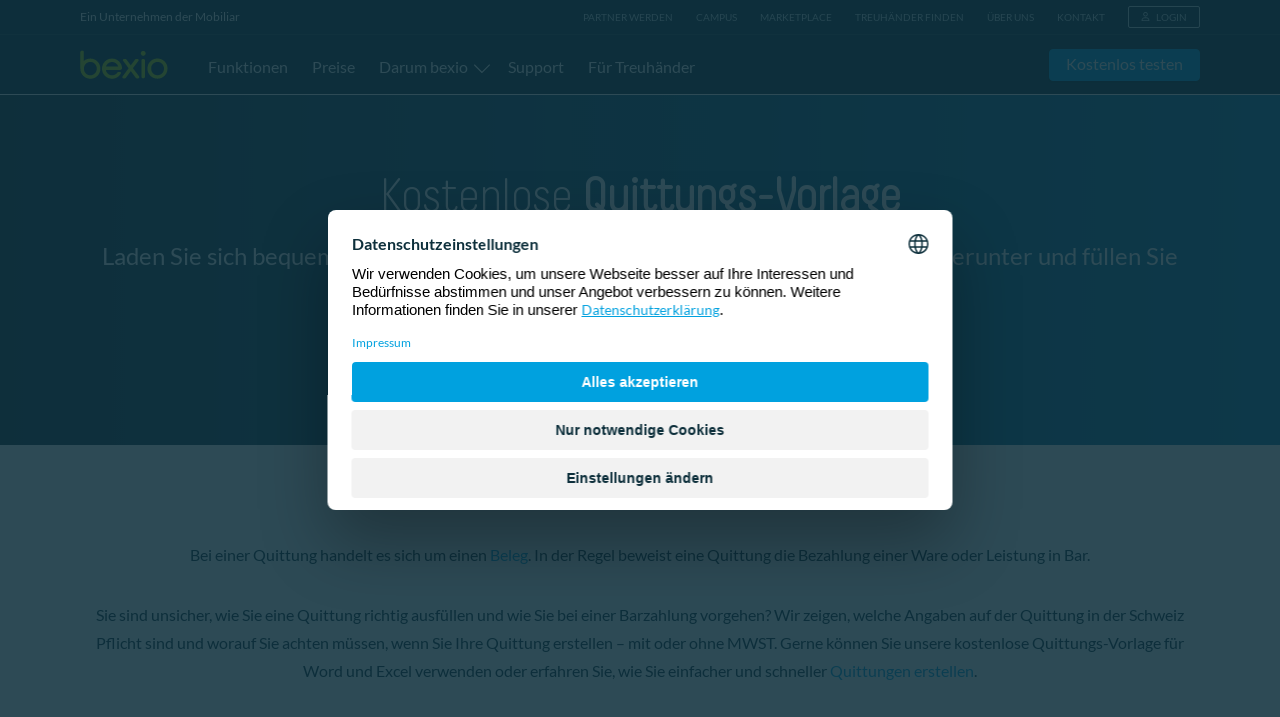

--- FILE ---
content_type: text/html; charset=UTF-8
request_url: https://www.bexio.com/de-CH/quittung-vorlage
body_size: 47234
content:

<!DOCTYPE html>
<html lang="de-CH">
<head>
<link rel="dns-prefetch" href="https://cdn.bexio.com">
<link rel="preconnect" href="https://cdn.bexio.com">
<link rel="dns-prefetch" href="https://ad.doubleclick.net">
<link rel="dns-prefetch" href="https://ajax.googleapis.com">
<link rel="dns-prefetch" href="https://bat.bing.com">
<link rel="dns-prefetch" href="https://connect.facebook.net">
<link rel="dns-prefetch" href="https://facebook.com">
<link rel="dns-prefetch" href="https://googleads.g.doubleclick.net">
<link rel="dns-prefetch" href="https://googletagservices.com">
<link rel="dns-prefetch" href="https://js-agent.newrelic.com">
<link rel="dns-prefetch" href="https://linkedin.com">
<link rel="dns-prefetch" href="https://px.ads.linkedin.com">
<link rel="dns-prefetch" href="https://snap.licdn.com">
<link rel="dns-prefetch" href="https://trc.taboola.com">
<link rel="dns-prefetch" href="https://trck.spoteffects.net">
<link rel="dns-prefetch" href="https://www.google-analytics.com">
<link rel="dns-prefetch" href="https://www.google.com">
<link rel="dns-prefetch" href="https://www.googleadservices.com">
<link rel="dns-prefetch" href="https://www.googletagmanager.com">
<link rel="dns-prefetch" href="https://service.force.com">
<link rel="dns-prefetch" href="https://static.lightning.force.com">
<link rel="preconnect" href="https://app.usercentrics.eu">
<link rel="preconnect" href="https://api.usercentrics.eu">
<link rel="preload" href="https://web.cmp.usercentrics.eu/ui/loader.js" as="script">
	


<meta charset="utf-8">
<meta name="viewport" content="width=device-width,initial-scale=1">
<base href="https://www.bexio.com/">
<meta property="msvalidate.01" content="098D375643C8FE476DE81D74631CAA76">
<meta name="referrer" content="no-referrer-when-downgrade">

    <title>Quittung: Vorlage für die Schweiz gratis herunterladen</title>
    <meta name="description" content="Kostenlose Quittungsvorlage für Word und Excel zum Download ✓ Muster-Quittung ✓ Beispiele ✓ professionell &amp; anpassbar ✓ kostenlos herunterladen">
                            										
        <meta name="robots" content="index,follow">
		        <link rel="canonical" href="https://www.bexio.com/de-CH/quittung-vorlage">

                
                				
                
				<link rel="alternate" href="https://www.bexio.com/de-CH/quittung-vorlage" hreflang="de-CH">
                    <link rel="alternate" href="https://www.bexio.com/de-CH/quittung-vorlage" hreflang="de">
							
                				
                
				<link rel="alternate" href="https://www.bexio.com/fr-CH/modele-de-recu" hreflang="fr-CH">
                    <link rel="alternate" href="https://www.bexio.com/fr-CH/modele-de-recu" hreflang="fr">
							
                				
                
							
                				
                
									<meta name="mobile-web-app-capable" content="yes">
    <meta name="theme-color" content="#0d2f3b">
	<meta name="application-name" content="bexio">
	<meta name="apple-mobile-web-app-status-bar-style" content="black-translucent">
	<link rel="shortcut icon" href="https://cdn.bexio.com/img/favi/favicon.ico">
	<link rel="icon" type="image/png" sizes="16x16" href="https://cdn.bexio.com/img/favi/favicon-16x16.png">
	<link rel="icon" type="image/png" sizes="32x32" href="https://cdn.bexio.com/img/favi/favicon-32x32.png">
	<link rel="icon" type="image/png" sizes="48x48" href="https://cdn.bexio.com/img/favi/favicon-48x48.png">
	<link rel="icon" type="image/png" sizes="192x192" href="https://cdn.bexio.com/img/favi/favicon-192x192.png">
	<link rel="apple-touch-icon" type="image/png" sizes="167x167" href="https://cdn.bexio.com/img/favi/favicon-167x167.png">
	<link rel="apple-touch-icon" type="image/png" sizes="180x180" href="https://cdn.bexio.com/img/favi/favicon-180x180.png">
<script>dataLayer = [];</script>

<meta property="fb:pages" content="39123519871">
<meta property="og:url" content="https://www.bexio.com/de-CH/quittung-vorlage">
<meta property="og:title" content="Quittung: Vorlage für die Schweiz gratis herunterladen"><meta property="og:image" content="https://cdn.www.bexio.com/assets/static/social_media/bexio-seo-image.png"><meta property="og:description" content="Kostenlose Quittungsvorlage für Word und Excel zum Download ✓ Muster-Quittung ✓ Beispiele ✓ professionell &amp; anpassbar ✓ kostenlos herunterladen"><meta property="og:locale" content="de-CH">
<meta property="og:type" content="website">
<meta content="39123519871" property="fb:profile_id">
<meta content="https://www.facebook.com/bexiocom" property="og:see_also"><meta content="https://www.linkedin.com/company/bexio" property="og:see_also"><meta content="https://www.youtube.com/c/bexio" property="og:see_also"><meta content="https://www.instagram.com/bexio_software/" property="og:see_also"><meta content="https://www.tiktok.com/@bexio_software" property="og:see_also"><meta content="https://ch.pinterest.com/bexiosoftware/" property="og:see_also">        <script id="usercentrics-cmp" src="https://web.cmp.usercentrics.eu/ui/loader.js" data-ruleset-id="fQ4BTKAKCQ5CQ0" async></script>

<script type="text/javascript">
    window.addEventListener("ucEvent", function (e) {
        if( e.detail && e.detail.event == "consent_status") {
            // UC Google Consent Mode DPS
            var ucAnalyticsService = 'Google Analytics';
            var ucAdService = 'Google Ads';
            var ucGmpService = 'Google Marketing Platform';
            var ucKameleoon = 'Kameleoon';

            // Kameleoon A/B Testing Tool
            if(e.detail.hasOwnProperty(ucKameleoon)) {
                const kameleoonConsentStatus = e.detail[ucKameleoon];
                window.kameleoonQueue = window.kameleoonQueue || [];
                if(kameleoonConsentStatus) {
                    window.kameleoonQueue.push(['Kameleoon.API.Core.enableLegalConsent']);
                } else {
                    window.kameleoonQueue.push(['Kameleoon.API.Core.disableLegalConsent']);
                }
            }

            // UC Google Consent Mode settings based on user
            if(e.detail.hasOwnProperty(ucAnalyticsService)) {
                gtag("consent", "update", {
                    analytics_storage: e.detail[ucAnalyticsService] ? 'granted':'denied'
                });
            }

            if(e.detail.hasOwnProperty(ucAdService) && e.detail.hasOwnProperty(ucGmpService)) {

                if(e.detail[ucAdService] === true && e.detail[ucGmpService] === true ) {
                    gtag("consent", "update", {
                        ad_storage: 'granted',
                        ad_user_data: 'granted',
                        ad_personalization: 'granted',
                        functionality_storage: 'granted',
                        personalization_storage: 'granted',
                        security_storage: 'granted'
                    });
                } else {
                    gtag("consent", "update", {
                        ad_storage: 'denied',
                        ad_user_data: 'denied',
                        ad_personalization: 'denied',
                        functionality_storage: 'denied',
                        personalization_storage: 'denied',
                        security_storage: 'denied'
                    });
                }
            }

        }
    });
</script>

                                        <style>
        html{line-height:1.15;-moz-tab-size:4;-o-tab-size:4;tab-size:4;-webkit-text-size-adjust:100%}body{font-family:system-ui,-apple-system,Segoe UI,Roboto,Helvetica,Arial,sans-serif,Apple Color Emoji,Segoe UI Emoji;margin:0}strong{font-weight:bolder}button,input{font-family:inherit;font-size:100%;line-height:1.15;margin:0}button{text-transform:none}[type=button],button{-webkit-appearance:button}::-moz-focus-inner{border-style:none;padding:0}:-moz-focusring{outline:ButtonText dotted 1px}:-moz-ui-invalid{box-shadow:none}::-webkit-inner-spin-button,::-webkit-outer-spin-button{height:auto}[type=search]{-webkit-appearance:textfield;outline-offset:-2px}::-webkit-search-decoration{-webkit-appearance:none}::-webkit-file-upload-button{-webkit-appearance:button;font:inherit}h1,h2,h3,p{margin:0}button{background-color:transparent;background-image:none}ul{margin:0;padding:0}ul{list-style:none}html{font-family:ui-sans-serif,system-ui,-apple-system,BlinkMacSystemFont,Segoe UI,Roboto,Helvetica Neue,Arial,Noto Sans,sans-serif,Apple Color Emoji,Segoe UI Emoji,Segoe UI Symbol,Noto Color Emoji;line-height:1.5}body{font-family:inherit;line-height:inherit}*,:after,:before{border:0 solid;-webkit-box-sizing:border-box;box-sizing:border-box}img{border-style:solid}input::-webkit-input-placeholder{color:#a1a1aa;opacity:1}input::-moz-placeholder{color:#a1a1aa;opacity:1}input:-ms-input-placeholder{color:#a1a1aa;opacity:1}input::-ms-input-placeholder{color:#a1a1aa;opacity:1}:-moz-focusring{outline:auto}h1,h2,h3{font-size:inherit;font-weight:inherit}a{color:inherit;text-decoration:inherit}button,input{color:inherit;line-height:inherit;padding:0}img,svg{display:block;vertical-align:middle}img{height:auto;max-width:100%}*,:after,:before{--tw-translate-x:0;--tw-translate-y:0;--tw-rotate:0;--tw-skew-x:0;--tw-skew-y:0;--tw-scale-x:1;--tw-scale-y:1;--tw-transform:translateX(var(--tw-translate-x)) translateY(var(--tw-translate-y)) rotate(var(--tw-rotate)) skewX(var(--tw-skew-x)) skewY(var(--tw-skew-y)) scaleX(var(--tw-scale-x)) scaleY(var(--tw-scale-y));border-color:currentColor;--tw-ring-offset-shadow:0 0 #0000;--tw-ring-shadow:0 0 #0000;--tw-shadow:0 0 #0000;--tw-blur:var(--tw-empty,/*!*/ /*!*/);--tw-brightness:var(--tw-empty,/*!*/ /*!*/);--tw-contrast:var(--tw-empty,/*!*/ /*!*/);--tw-grayscale:var(--tw-empty,/*!*/ /*!*/);--tw-hue-rotate:var(--tw-empty,/*!*/ /*!*/);--tw-invert:var(--tw-empty,/*!*/ /*!*/);--tw-saturate:var(--tw-empty,/*!*/ /*!*/);--tw-sepia:var(--tw-empty,/*!*/ /*!*/);--tw-drop-shadow:var(--tw-empty,/*!*/ /*!*/);--tw-filter:var(--tw-blur) var(--tw-brightness) var(--tw-contrast) var(--tw-grayscale) var(--tw-hue-rotate) var(--tw-invert) var(--tw-saturate) var(--tw-sepia) var(--tw-drop-shadow);--tw-backdrop-blur:var(--tw-empty,/*!*/ /*!*/);--tw-backdrop-brightness:var(--tw-empty,/*!*/ /*!*/);--tw-backdrop-contrast:var(--tw-empty,/*!*/ /*!*/);--tw-backdrop-grayscale:var(--tw-empty,/*!*/ /*!*/);--tw-backdrop-hue-rotate:var(--tw-empty,/*!*/ /*!*/);--tw-backdrop-invert:var(--tw-empty,/*!*/ /*!*/);--tw-backdrop-opacity:var(--tw-empty,/*!*/ /*!*/);--tw-backdrop-saturate:var(--tw-empty,/*!*/ /*!*/);--tw-backdrop-sepia:var(--tw-empty,/*!*/ /*!*/);--tw-backdrop-filter:var(--tw-backdrop-blur) var(--tw-backdrop-brightness) var(--tw-backdrop-contrast) var(--tw-backdrop-grayscale) var(--tw-backdrop-hue-rotate) var(--tw-backdrop-invert) var(--tw-backdrop-opacity) var(--tw-backdrop-saturate) var(--tw-backdrop-sepia)}.container{margin-left:auto;margin-right:auto;padding-left:1rem;padding-right:1rem;width:100%}@media (min-width:480px){.container{max-width:480px;padding-left:1rem;padding-right:1rem}}@media (min-width:640px){.container{max-width:640px;padding-left:2rem;padding-right:2rem}}@media (min-width:768px){.container{max-width:768px;padding-left:1rem;padding-right:1rem}}@media (min-width:1024px){.container{max-width:1024px;padding-left:.5rem;padding-right:.5rem}}.absolute{position:absolute}.relative{position:relative}.sticky{position:sticky}.inset-0{bottom:0;top:0}.inset-0{left:0;right:0}.top-0{top:0}.-left-px{left:-1px}.z-nav{z-index:2000}.z-base{z-index:1}.z-10{z-index:10}.z-40{z-index:40}.order-2{-webkit-box-ordinal-group:3;-ms-flex-order:2;order:2}.order-1{-webkit-box-ordinal-group:2;-ms-flex-order:1;order:1}.col-span-12{grid-column:span 12/span 12}.col-span-2{grid-column:span 2/span 2}.float-right{float:right}.m-auto{margin:auto}.m-0{margin:0}.m-6{margin:1.5rem}.mx-auto{margin-left:auto;margin-right:auto}.my-5{margin-bottom:1.25rem;margin-top:1.25rem}.mr-2{margin-right:.5rem}.mb-4{margin-bottom:1rem}.ml-2{margin-left:.5rem}.mt-1{margin-top:.25rem}.mr-3{margin-right:.75rem}.mt-0{margin-top:0}.mr-4{margin-right:1rem}.mb-3{margin-bottom:.75rem}.mr-1{margin-right:.25rem}.-mt-1{margin-top:-.25rem}.mt-3{margin-top:.75rem}.ml-1{margin-left:.25rem}.-ml-1{margin-left:-.25rem}.ml-3{margin-left:.75rem}.mr-5{margin-right:1.25rem}.mr-20{margin-right:5rem}.mr-10{margin-right:2.5rem}.block{display:block}.inline-block{display:inline-block}.flex{display:-webkit-box;display:-ms-flexbox;display:flex}.inline-flex{display:-webkit-inline-box;display:-ms-inline-flexbox;display:inline-flex}.grid{display:grid}.hidden{display:none}.h-full{height:100%}.h-22{height:88px;height:5.5rem}.h-\[43px\]{height:43px}.w-full{width:100%}.w-10{width:40px;width:2.5rem}.w-22{width:88px;width:5.5rem}.w-\[99px\]{width:99px}.w-7{width:28px;width:1.75rem}.max-w-5xl{max-width:1024px;max-width:64rem}.flex-grow{-webkit-box-flex:1;-ms-flex-positive:1;flex-grow:1}.flex-grow-0{-webkit-box-flex:0;-ms-flex-positive:0;flex-grow:0}.rotate-45{--tw-rotate:45deg}.rotate-45{-webkit-transform:var(--tw-transform);transform:var(--tw-transform)}.transform{-webkit-transform:var(--tw-transform);transform:var(--tw-transform)}@-webkit-keyframes spin{to{-webkit-transform:rotate(1turn);transform:rotate(1turn)}}@keyframes spin{to{-webkit-transform:rotate(1turn);transform:rotate(1turn)}}.animate-spin-slow{-webkit-animation:2s linear infinite spin;animation:2s linear infinite spin}.grid-cols-12{grid-template-columns:repeat(12,minmax(0,1fr))}.flex-row{-webkit-box-orient:horizontal;-ms-flex-direction:row;flex-direction:row}.flex-col,.flex-row{-webkit-box-direction:normal}.flex-col{-webkit-box-orient:vertical;-ms-flex-direction:column;flex-direction:column}.flex-wrap{-ms-flex-wrap:wrap;flex-wrap:wrap}.items-start{-webkit-box-align:start;-ms-flex-align:start;align-items:flex-start}.items-center{-webkit-box-align:center;-ms-flex-align:center;align-items:center}.items-stretch{-webkit-box-align:stretch;-ms-flex-align:stretch;align-items:stretch}.justify-center{-webkit-box-pack:center;-ms-flex-pack:center;justify-content:center}.justify-between{-webkit-box-pack:justify;-ms-flex-pack:justify;justify-content:space-between}.gap-8{gap:32px;gap:2rem}.gap-0{gap:0}.overflow-hidden{overflow:hidden}.overflow-visible{overflow:visible}.overflow-y-scroll{overflow-y:scroll}.rounded-lg{border-radius:.5rem}.rounded-md{border-radius:.375rem}.rounded-sm{border-radius:.125rem}.rounded-b-none{border-bottom-left-radius:0;border-bottom-right-radius:0}.rounded-tr-lg{border-top-right-radius:8px;border-top-right-radius:.5rem}.rounded-tl-lg{border-top-left-radius:8px;border-top-left-radius:.5rem}.rounded-bl-lg{border-bottom-left-radius:8px;border-bottom-left-radius:.5rem}.rounded-br-lg{border-bottom-right-radius:8px;border-bottom-right-radius:.5rem}.rounded-tl{border-top-left-radius:4px;border-top-left-radius:.25rem}.rounded-tr{border-top-right-radius:4px;border-top-right-radius:.25rem}.border-0{border-width:0}.border{border-width:1px}.border-b{border-bottom-width:1px}.border-b-0{border-bottom-width:0}.border-t{border-top-width:1px}.border-white{--tw-border-opacity:1;border-color:rgba(255,255,255,var(--tw-border-opacity))}.border-petrol-600{--tw-border-opacity:1;border-color:rgba(113,150,163,var(--tw-border-opacity))}.border-grey-600{--tw-border-opacity:1;border-color:rgba(140,140,140,var(--tw-border-opacity))}.border-current{border-color:currentColor}.border-opacity-10{--tw-border-opacity:0.1}.bg-petrol-800{--tw-bg-opacity:1;background-color:rgba(11,72,89,var(--tw-bg-opacity))}.bg-petrol-900{--tw-bg-opacity:1;background-color:rgba(13,47,59,var(--tw-bg-opacity))}.bg-white{--tw-bg-opacity:1;background-color:rgba(255,255,255,var(--tw-bg-opacity))}.bg-cerulean-800{--tw-bg-opacity:1;background-color:rgba(21,86,117,var(--tw-bg-opacity))}.bg-gradient-global-section{background-image:-webkit-gradient(linear,left top,right top,from(#16323e),to(#0f78a5));background-image:linear-gradient(90deg,#16323e,#0f78a5)}.fill-current{fill:currentColor}.object-cover{-o-object-fit:cover;object-fit:cover}.object-center{-o-object-position:center;object-position:center}.p-3{padding:.75rem}.p-4{padding:1rem}.px-10{padding-left:2.5rem;padding-right:2.5rem}.py-6{padding-bottom:1.5rem;padding-top:1.5rem}.py-2{padding-bottom:.5rem;padding-top:.5rem}.py-24{padding-bottom:6rem;padding-top:6rem}.px-4{padding-left:1rem;padding-right:1rem}.px-3{padding-left:.75rem;padding-right:.75rem}.py-4{padding-bottom:1rem;padding-top:1rem}.py-10{padding-bottom:2.5rem;padding-top:2.5rem}.py-0{padding-bottom:0;padding-top:0}.px-8{padding-left:2rem;padding-right:2rem}.py-1\.5{padding-bottom:.375rem}.pt-1\.5,.py-1\.5{padding-top:.375rem}.pb-4{padding-bottom:1rem}.pb-2{padding-bottom:.5rem}.pt-0{padding-top:0}.pt-5{padding-top:1.25rem}.pr-4{padding-right:1rem}.pr-11{padding-right:2.75rem}.text-center{text-align:center}.text-right{text-align:right}.align-middle{vertical-align:middle}.font-decima-round-light{font-family:Decima-Round-Light,Decima-Round-Light-Fallback,Arial}.text-xl{font-size:20px;font-size:1.25rem;line-height:28px;line-height:1.75rem}.text-sm{font-size:14px;font-size:.875rem;line-height:20px;line-height:1.25rem}.text-base{font-size:16px;font-size:1rem;line-height:24px;line-height:1.5rem}.text-xs{font-size:12px;font-size:.75rem;line-height:16px;line-height:1rem}.text-xxs{font-size:10px;font-size:.625rem}.text-3xl{font-size:30px;font-size:1.875rem;line-height:36px;line-height:2.25rem}.italic{font-style:italic}.leading-none{line-height:1}.leading-0{line-height:0}.leading-normal{line-height:1.5}.leading-tight{line-height:1.25}.text-petrol-300{--tw-text-opacity:1;color:rgba(199,216,222,var(--tw-text-opacity))}.text-white{--tw-text-opacity:1;color:rgba(255,255,255,var(--tw-text-opacity))}.text-petrol-900{--tw-text-opacity:1;color:rgba(13,47,59,var(--tw-text-opacity))}.text-grey-700{--tw-text-opacity:1;color:rgba(108,108,108,var(--tw-text-opacity))}.opacity-0{opacity:0}.opacity-70{opacity:.7}.w-phone-prefix{width:30%}[x-cloak]{display:none}html{font-size:16px;--tw-text-opacity:1;color:rgba(13,47,59,var(--tw-text-opacity))}#header{--tw-text-opacity:1;color:rgba(255,255,255,var(--tw-text-opacity))}#header .navbar-top a{font-size:10px;font-size:.625rem;--tw-text-opacity:1;color:rgba(199,216,222,var(--tw-text-opacity));text-decoration:none}#header .navbar-top a.login{--tw-border-opacity:1;border-color:rgba(199,216,222,var(--tw-border-opacity));--tw-text-opacity:1;color:rgba(199,216,222,var(--tw-text-opacity))}#footer a{--tw-text-opacity:1;color:rgba(199,216,222,var(--tw-text-opacity))}html{--navbar-main-height:60px;--navbar-top-height:36px;--information-promotion-height:40px;--advertising-promotion-height:40px;--mobile-nav-height-info:calc(100vh - 120px);--mobile-nav-height:calc(100vh - 60px);-webkit-font-smoothing:antialiased;-moz-osx-font-smoothing:grayscale}body{font-family:Lato,Lato-Fallback,Arial;font-size:16px;font-size:1rem;line-height:24px;line-height:1.5rem;line-height:1.75}section{-ms-hyphens:auto;hyphens:auto;position:relative;word-break:break-word}.media-component,p,ul{margin-bottom:2rem;margin-top:0}main:not(.my-0) .container>div{margin-bottom:2rem;margin-top:2rem}main:not(.my-0) .container>div:first-child{margin-top:0}main:not(.my-0) .container>div:last-child{margin-bottom:0}@media (min-width:768px){.w-phone-prefix{width:45%}main:not(.my-0) .container .media-content+.media-content{margin-bottom:6rem;margin-top:6rem}}main:not(.my-0) .container .media-content:not(.hide-mobile)+.media-content:not(.hide-mobile){margin-bottom:6rem;margin-top:6rem}.dropdown-master,.input-master{position:relative}.dropdown-master input[type=search],.input-master input[type=email],.input-master input[type=tel],.input-master input[type=text]{-webkit-appearance:none;-moz-appearance:none;appearance:none;background-color:transparent;border-radius:.25rem;border-width:1px;-webkit-box-sizing:border-box;box-sizing:border-box;display:-webkit-inline-box;display:-ms-inline-flexbox;display:inline-flex;line-height:1.75;width:100%}.dropdown-master ::-webkit-file-upload-button,.input-master ::-webkit-file-upload-button{display:none}.dropdown-master input[type=search]::-ms-clear,.dropdown-master input[type=search]::-ms-reveal{display:none;height:0;width:0}.dropdown-master input[type=search]::-webkit-search-cancel-button,.dropdown-master input[type=search]::-webkit-search-decoration,.dropdown-master input[type=search]::-webkit-search-results-button,.dropdown-master input[type=search]::-webkit-search-results-decoration{display:none}.dropdown-master .bx-label,.input-master .bx-label{display:-webkit-box;display:-ms-flexbox;display:flex;height:48px;left:0;position:absolute;top:2px;z-index:10;-webkit-box-align:center;-ms-flex-align:center;align-items:center;padding-left:.25rem;padding-right:.25rem;text-wrap:nowrap}.dropdown-master .input-action-group,.input-master .input-action-group{display:-webkit-box;display:-ms-flexbox;display:flex;height:54px;position:absolute;right:0;top:0}.dropdown-master .input-action-group>.action-item,.input-master .input-action-group>.action-item{display:-webkit-box;display:-ms-flexbox;display:flex;height:100%;-webkit-box-align:center;-ms-flex-align:center;align-items:center;-webkit-box-pack:center;-ms-flex-pack:center;justify-content:center;outline:transparent solid 2px;outline-offset:2px}.dropdown-master .input-action-group>.action-item:last-child,.input-master .input-action-group>.action-item:last-child{margin-right:.75rem}.input-master .input-action-group>.action-item .icon-invalid{--tw-text-opacity:1;color:rgba(239,68,68,var(--tw-text-opacity))}.input-master .input-action-group>.action-item .icon-valid{--tw-text-opacity:1;color:rgba(87,162,52,var(--tw-text-opacity))}.input-master .bx-helper{font-size:12px;font-size:.75rem;line-height:16px;line-height:1rem;margin-bottom:0;--tw-text-opacity:1;color:rgba(239,68,68,var(--tw-text-opacity))}.dropdown-master{margin-bottom:1rem}.dropdown-master input.master-menu-search[type=search]{margin-bottom:.5rem!important;padding:.5rem 1rem!important;width:calc(100% - .5rem)}.dropdown-master .menuOptions .ul-dropdown{margin-top:0}.dropdown-master .ul-dropdown{border-radius:.25rem;-webkit-box-sizing:content-box;box-sizing:content-box;font-size:16px;font-size:1rem;line-height:24px;line-height:1.5rem;margin-bottom:0;overflow:hidden}.dropdown-master .bx-placeholder{overflow:hidden;text-align:left;text-overflow:ellipsis;white-space:nowrap;width:100%}.dropdown-master .bx-dropdown-button{-webkit-appearance:none;-moz-appearance:none;appearance:none;-webkit-box-sizing:border-box;box-sizing:border-box;display:-webkit-box;display:-ms-flexbox;display:flex;height:54px;min-width:92px;position:relative;width:100%;-webkit-box-orient:horizontal;-webkit-box-direction:normal;-ms-flex-direction:row;flex-direction:row;-webkit-box-align:center;-ms-flex-align:center;align-items:center;-webkit-box-pack:end;-ms-flex-pack:end;background-color:transparent;border-radius:.25rem;border-width:1px;font-size:16px;font-size:1rem;justify-content:flex-end;line-height:24px;line-height:1.5rem}.dropdown-master .bx-dropdown-button .bx-label{height:48px;top:2px}.dropdown-master .show-gradient{background:-webkit-gradient(linear,left bottom,left top,color-stop(27%,#fff),color-stop(70%,hsla(0,0%,100%,0)));background:linear-gradient(0deg,#fff 27%,hsla(0,0%,100%,0) 70%);border-radius:.25rem;bottom:16px;bottom:1rem;height:25px;position:absolute;width:100%;width:calc(100% - 32px);z-index:40}@media (max-width:1023px){.dropdown-master .menuOptionsWrapper{display:-webkit-box;display:-ms-flexbox;display:flex;-webkit-box-orient:vertical;-webkit-box-direction:normal;-ms-flex-direction:column;flex-direction:column;-webkit-box-pack:end;-ms-flex-pack:end;justify-content:flex-end;padding:1rem;row-gap:1rem}.dropdown-master .menuOptionsWrapper .menuOptions{border-top-left-radius:.25rem;border-top-right-radius:.25rem;max-height:24rem;overflow:hidden;overflow-y:auto;--tw-bg-opacity:1;background-color:rgba(255,255,255,var(--tw-bg-opacity));padding:1rem;--tw-shadow:0 10px 15px -3px rgba(0,0,0,.1),0 4px 6px -2px rgba(0,0,0,.05);-webkit-box-shadow:var(--tw-ring-offset-shadow,0 0 #0000),var(--tw-ring-shadow,0 0 #0000),var(--tw-shadow);box-shadow:var(--tw-ring-offset-shadow,0 0 #0000),var(--tw-ring-shadow,0 0 #0000),var(--tw-shadow)}.dropdown-master .menuOptionsWrapper .close-icon{margin-bottom:auto;--tw-rotate:45deg;-webkit-transform:var(--tw-transform);transform:var(--tw-transform);-ms-flex-item-align:end;align-self:flex-end;font-family:Decima-Round-Light,Decima-Round-Light-Fallback,Arial;font-size:2.25rem;line-height:2.5rem;line-height:0;padding-top:1rem;--tw-text-opacity:1;color:rgba(255,255,255,var(--tw-text-opacity))}}@media (min-width:1024px){.dropdown-master .menuOptionsWrapper .menuOptions{border-radius:.25rem;height:auto;margin-top:61px;max-height:18rem;min-width:100%;overflow:auto;position:absolute;right:0;top:0;width:100%;z-index:30;--tw-bg-opacity:1;background-color:rgba(255,255,255,var(--tw-bg-opacity));padding:1rem;--tw-shadow:0 10px 15px -3px rgba(0,0,0,.1),0 4px 6px -2px rgba(0,0,0,.05);-webkit-box-shadow:var(--tw-ring-offset-shadow,0 0 #0000),var(--tw-ring-shadow,0 0 #0000),var(--tw-shadow);box-shadow:var(--tw-ring-offset-shadow,0 0 #0000),var(--tw-ring-shadow,0 0 #0000),var(--tw-shadow)}.dropdown-master .menuOptionsWrapper .close-icon{display:none}.dropdown-master .show-gradient{background:-webkit-gradient(linear,left bottom,left top,color-stop(27%,#fff),color-stop(70%,hsla(0,0%,100%,0)));background:linear-gradient(0deg,#fff 27%,hsla(0,0%,100%,0) 70%);border-radius:.25rem;bottom:-1rem;height:25px;margin-top:-1.75rem;padding-bottom:15px;padding-top:15px;position:absolute;position:sticky;width:auto;z-index:30}}a{display:inline-block;--tw-text-opacity:1;color:rgba(0,161,223,var(--tw-text-opacity));text-decoration:none}a.inverted{--tw-text-opacity:1;color:rgba(15,120,165,var(--tw-text-opacity))}a.glightbox:not(.primary):not(.secondary):not(.asset){border-width:0}.primary{--tw-border-opacity:1;--tw-bg-opacity:1;background-color:rgba(0,161,223,var(--tw-bg-opacity));--tw-text-opacity:1;color:rgba(255,255,255,var(--tw-text-opacity))}.primary,.secondary{border-color:rgba(0,161,223,var(--tw-border-opacity))}.secondary{--tw-border-opacity:1;--tw-text-opacity:1;color:rgba(0,161,223,var(--tw-text-opacity))}.primary,.secondary{border-radius:.25rem;border-width:1px;overflow-wrap:normal;text-align:center;width:100%;word-break:normal;--tw-shadow:0 1px 3px 0 rgba(0,0,0,.1),0 1px 2px 0 rgba(0,0,0,.06);-webkit-box-shadow:var(--tw-ring-offset-shadow,0 0 #0000),var(--tw-ring-shadow,0 0 #0000),var(--tw-shadow);box-shadow:var(--tw-ring-offset-shadow,0 0 #0000),var(--tw-ring-shadow,0 0 #0000),var(--tw-shadow)}.bg-gradient-global-section a,.bg-petrol-800 a,.bg-petrol-900 a{--tw-text-opacity:1;color:rgba(70,204,255,var(--tw-text-opacity))}.bg-gradient-global-section .primary,.bg-petrol-800 .primary,.bg-petrol-900 .primary{--tw-text-opacity:1;color:rgba(255,255,255,var(--tw-text-opacity))}.cmp-link-group{display:-webkit-box;display:-ms-flexbox;display:flex;-webkit-box-orient:vertical;-webkit-box-direction:normal;-ms-flex-direction:column;flex-direction:column;-webkit-box-align:center;-ms-flex-align:center;align-items:center;gap:32px;gap:2rem;text-align:center}@media (min-width:640px){section{-ms-hyphens:none;hyphens:none}.primary,.secondary{width:auto}.cmp-link-group{-webkit-box-orient:horizontal;-webkit-box-direction:normal;-ms-flex-direction:row;flex-direction:row}}main ul{counter-reset:list;display:table;padding:0 0 0 .75rem;text-align:left;width:-webkit-fit-content;width:-moz-fit-content;width:fit-content}main ul li{padding-bottom:.5rem;padding-left:1.25rem}main ul li:last-child{padding-bottom:0}main ul li:before{margin-left:-1rem;position:absolute}main ul li:before{content:"•"}.checklist{counter-reset:list;display:table;padding:0 0 0 .75rem;text-align:left;width:-webkit-fit-content;width:-moz-fit-content;width:fit-content}.checklist li{position:relative}.checklist li:before{background-color:currentColor;background-position:50%;background-repeat:no-repeat;display:inline-block;margin-left:-1rem;position:absolute;--tw-text-opacity:1;background-size:100%;color:rgba(0,161,223,var(--tw-text-opacity));content:"";height:1em;-webkit-mask-image:url("data:image/svg+xml;charset=utf-8,%3Csvg xmlns='http://www.w3.org/2000/svg' viewBox='0 0 448 512'%3E%3Cpath d='M413.505 91.951 133.49 371.966l-98.995-98.995c-4.686-4.686-12.284-4.686-16.971 0L6.211 284.284c-4.686 4.686-4.686 12.284 0 16.971l118.794 118.794c4.686 4.686 12.284 4.686 16.971 0l299.813-299.813c4.686-4.686 4.686-12.284 0-16.971l-11.314-11.314c-4.686-4.686-12.284-4.686-16.97 0'/%3E%3C/svg%3E");mask-image:url("data:image/svg+xml;charset=utf-8,%3Csvg xmlns='http://www.w3.org/2000/svg' viewBox='0 0 448 512'%3E%3Cpath d='M413.505 91.951 133.49 371.966l-98.995-98.995c-4.686-4.686-12.284-4.686-16.971 0L6.211 284.284c-4.686 4.686-4.686 12.284 0 16.971l118.794 118.794c4.686 4.686 12.284 4.686 16.971 0l299.813-299.813c4.686-4.686 4.686-12.284 0-16.971l-11.314-11.314c-4.686-4.686-12.284-4.686-16.97 0'/%3E%3C/svg%3E");-webkit-mask-position:contain;mask-position:contain;-webkit-mask-repeat:no-repeat;mask-repeat:no-repeat;-webkit-mask-size:cover;mask-size:cover;-webkit-transform:translate(-13px,4px);transform:translate(-13px,4px);width:1em}.bg-white ul.checklist{--tw-text-opacity:1;color:rgba(13,47,59,var(--tw-text-opacity))}.bg-white ul.checklist li:before{color:rgba(0,161,223,var(--tw-text-opacity));content:"";-webkit-mask-position:contain;mask-position:contain;-webkit-mask-repeat:no-repeat;mask-repeat:no-repeat;-webkit-mask-size:cover;mask-size:cover}.bg-white ul.checklist li:before{background-color:currentColor;display:inline-block;-webkit-mask-image:url("data:image/svg+xml;charset=utf-8,%3Csvg xmlns='http://www.w3.org/2000/svg' viewBox='0 0 448 512'%3E%3Cpath d='M413.505 91.951 133.49 371.966l-98.995-98.995c-4.686-4.686-12.284-4.686-16.971 0L6.211 284.284c-4.686 4.686-4.686 12.284 0 16.971l118.794 118.794c4.686 4.686 12.284 4.686 16.971 0l299.813-299.813c4.686-4.686 4.686-12.284 0-16.971l-11.314-11.314c-4.686-4.686-12.284-4.686-16.97 0'/%3E%3C/svg%3E");mask-image:url("data:image/svg+xml;charset=utf-8,%3Csvg xmlns='http://www.w3.org/2000/svg' viewBox='0 0 448 512'%3E%3Cpath d='M413.505 91.951 133.49 371.966l-98.995-98.995c-4.686-4.686-12.284-4.686-16.971 0L6.211 284.284c-4.686 4.686-4.686 12.284 0 16.971l118.794 118.794c4.686 4.686 12.284 4.686 16.971 0l299.813-299.813c4.686-4.686 4.686-12.284 0-16.971l-11.314-11.314c-4.686-4.686-12.284-4.686-16.97 0'/%3E%3C/svg%3E");--tw-text-opacity:1}header ul{list-style:none;margin-bottom:0}header ul{margin-left:0}.icon-bars{display:inline-block;padding-bottom:.5rem;width:27px}.icon-bar{border-radius:.125rem;display:block;float:right;position:relative;--tw-bg-opacity:1;background-color:rgba(255,255,255,var(--tw-bg-opacity));height:3px;width:27px}.toggle{outline:transparent solid 2px!important;outline-offset:2px!important}.toggle .icon-bars:not(.show) .icon-bar:nth-of-type(2){top:5px}.toggle .icon-bars:not(.show) .icon-bar:nth-of-type(3){top:10px}.navbar-top a.login{border-radius:.125rem;border-width:1px;line-height:8px;line-height:.5rem;padding-bottom:.375rem;padding-top:.375rem}.navbar-main .arrow{margin-right:18px}.navbar-main .arrow:after{display:inline-block;height:16px;height:1rem;width:16px;width:1rem;--tw-rotate:0deg;background-color:currentColor;background-repeat:no-repeat;--tw-text-opacity:1;background-position:50%;background-size:2px 2px;color:rgba(255,255,255,var(--tw-text-opacity));content:"";margin-left:6px;-webkit-mask-image:url("data:image/svg+xml;charset=utf-8,%3Csvg xmlns='http://www.w3.org/2000/svg' fill='%23fff' fill-opacity='87' viewBox='0 0 448 512'%3E%3Cpath d='m443.5 162.6-7.1-7.1c-4.7-4.7-12.3-4.7-17 0L224 351 28.5 155.5c-4.7-4.7-12.3-4.7-17 0l-7.1 7.1c-4.7 4.7-4.7 12.3 0 17l211 211.1c4.7 4.7 12.3 4.7 17 0l211-211.1c4.8-4.7 4.8-12.3.1-17'/%3E%3C/svg%3E");mask-image:url("data:image/svg+xml;charset=utf-8,%3Csvg xmlns='http://www.w3.org/2000/svg' fill='%23fff' fill-opacity='87' viewBox='0 0 448 512'%3E%3Cpath d='m443.5 162.6-7.1-7.1c-4.7-4.7-12.3-4.7-17 0L224 351 28.5 155.5c-4.7-4.7-12.3-4.7-17 0l-7.1 7.1c-4.7 4.7-4.7 12.3 0 17l211 211.1c4.7 4.7 12.3 4.7 17 0l211-211.1c4.8-4.7 4.8-12.3.1-17'/%3E%3C/svg%3E");-webkit-mask-position:contain;mask-position:contain;-webkit-mask-repeat:no-repeat;mask-repeat:no-repeat;-webkit-mask-size:cover;mask-size:cover}.navbar-main .arrow:after{-webkit-transform:var(--tw-transform);transform:var(--tw-transform)}.navbar-main .mega-menu{left:0;width:100%}.navbar-main .menu{height:100vh;left:0;padding-top:61px;position:absolute;top:0;width:100%;z-index:-1}@media (min-width:1024px){.navbar-main .menu{height:auto;left:auto;padding-top:0;position:static;top:auto;z-index:auto}.navbar-main .mega-menu{overflow:hidden;position:absolute;--tw-bg-opacity:1;background-color:rgba(255,255,255,var(--tw-bg-opacity));max-height:352px;top:59px}.media-content .content>:last-child,.media-content .media-component{margin-bottom:0}}.h1,h1{font-family:Decima-Round-Light,Decima-Round-Light-Fallback,Arial;font-size:48px;font-size:3rem;font-weight:500;line-height:1;margin-bottom:1rem}h2:not(.subline),h3:not(.subline){font-weight:700;margin-bottom:1rem}h2{font-size:30px;font-size:1.875rem;line-height:36px;line-height:2.25rem}.h3,h3{font-size:24px;font-size:1.5rem;line-height:32px;line-height:2rem}.h4{font-size:20px;font-size:1.25rem}.h4{line-height:28px;line-height:1.75rem}.h6{font-size:16px;font-size:1rem;line-height:24px;line-height:1.5rem}strong{font-weight:700}.dropdown-master .bx-label{top:0}.dropdown-master .bx-label:not(span){-webkit-transform:translateY(15px) scale(1);transform:translateY(15px) scale(1);-webkit-transform-origin:top left;transform-origin:top left}.input-master .bx-helper{display:block}.input-master .bx-helper:not(.float-above){max-height:0;overflow:hidden}.dropdown-master .bx-label:not(span),.input-master .bx-label:not(span),.input-master.bx-validate .bx-label:not(span){-webkit-transform:translate(0) scale(1);transform:translate(0) scale(1);-webkit-transform-origin:top left;transform-origin:top left}.modal #backdrop{backdrop-filter:blur(10px);bottom:0;left:0;overflow-y:auto;position:fixed;right:0;top:0;z-index:6000;--tw-bg-opacity:1;background-color:rgba(13,47,59,var(--tw-bg-opacity));--tw-bg-opacity:0.54}.modal #dialog{min-height:100%;z-index:6000;-webkit-box-pack:center;-ms-flex-pack:center;justify-content:center;overflow:hidden;padding:1rem}.modal #dialog,.modal .close-modal{display:-webkit-box;display:-ms-flexbox;display:flex;-webkit-box-align:center;-ms-flex-align:center;align-items:center}.modal .close-modal{-webkit-box-pack:end;-ms-flex-pack:end;font-size:14px;font-size:.875rem;justify-content:flex-end;line-height:20px;line-height:1.25rem;line-height:40px;line-height:2.5rem;padding-right:0}.modal .close-modal{--tw-text-opacity:1;color:rgba(255,255,255,var(--tw-text-opacity))}.button-size-m{min-height:54px;min-height:3.375rem;padding:.75rem 1.25rem}.button-size-s{line-height:24px;line-height:1.5rem;min-height:32px;min-height:2rem;padding:.125rem 1rem}.button-size-xs{font-size:12px;font-size:.75rem;line-height:16px;line-height:1rem;line-height:12px;line-height:.75rem;min-height:22px;min-height:1.375rem;padding:.25rem .75rem}html{--progress-bar-height:8px}@media (min-width:640px){.sm\:mb-0{margin-bottom:0}.sm\:w-full{width:100%}.sm\:flex-row-reverse{-webkit-box-orient:horizontal;-webkit-box-direction:reverse;-ms-flex-direction:row-reverse;flex-direction:row-reverse}}@media (min-width:768px){.modal .close-modal{line-height:2rem}.md\:m-6{margin:1.5rem}.md\:mt-0{margin-top:0}.md\:grid{display:grid}.md\:h-auto{height:auto}.md\:h-30{height:7.5rem}.md\:w-auto{width:auto}.md\:w-30{width:7.5rem}.md\:grid-cols-2{grid-template-columns:repeat(2,minmax(0,1fr))}.md\:flex-row{-webkit-box-orient:horizontal;-webkit-box-direction:normal;-ms-flex-direction:row;flex-direction:row}.md\:gap-x-4{-webkit-column-gap:1rem;-moz-column-gap:1rem;column-gap:1rem}.md\:bg-petrol-900{--tw-bg-opacity:1;background-color:rgba(13,47,59,var(--tw-bg-opacity))}.md\:py-16{padding-bottom:4rem;padding-top:4rem}.md\:px-24{padding-left:6rem;padding-right:6rem}.md\:px-20{padding-left:5rem;padding-right:5rem}.md\:px-3{padding-left:.75rem;padding-right:.75rem}.md\:py-2{padding-bottom:.5rem;padding-top:.5rem}.md\:text-center{text-align:center}.md\:text-4xl{font-size:2.25rem;line-height:2.5rem}}@media (min-width:1024px){.lg\:order-2{-webkit-box-ordinal-group:3;-ms-flex-order:2;order:2}.lg\:order-1{-webkit-box-ordinal-group:2;-ms-flex-order:1;order:1}.lg\:col-span-4{grid-column:span 4/span 4}.lg\:col-span-8{grid-column:span 8/span 8}.lg\:mr-10{margin-right:2.5rem}.lg\:mb-0{margin-bottom:0}.lg\:ml-10{margin-left:2.5rem}.lg\:mr-6{margin-right:1.5rem}.lg\:mr-12{margin-right:3rem}.lg\:ml-auto{margin-left:auto}.lg\:mr-4{margin-right:1rem}.lg\:mb-2{margin-bottom:.5rem}.lg\:ml-4{margin-left:1rem}.lg\:block{display:block}.lg\:inline-block{display:inline-block}.lg\:flex{display:-webkit-box;display:-ms-flexbox;display:flex}.lg\:inline-flex{display:-webkit-inline-box;display:-ms-inline-flexbox;display:inline-flex}.lg\:hidden{display:none}.lg\:h-24{height:6rem}.lg\:h-auto{height:auto}.lg\:min-h-350{min-height:350px}.lg\:w-1\/2{width:50%}.lg\:w-auto{width:auto}.lg\:w-lg{width:1024px}.lg\:w-2\/3{width:66.666667%}.lg\:w-1\/3{width:33.333333%}.lg\:flex-grow{-webkit-box-flex:1;-ms-flex-positive:1;flex-grow:1}.lg\:flex-row{-webkit-box-orient:horizontal;-ms-flex-direction:row;flex-direction:row}.lg\:flex-row{-webkit-box-direction:normal}.lg\:flex-nowrap{-ms-flex-wrap:nowrap;flex-wrap:nowrap}.lg\:items-center{-webkit-box-align:center;-ms-flex-align:center;align-items:center}.lg\:justify-start{-webkit-box-pack:start;-ms-flex-pack:start;justify-content:flex-start}.lg\:justify-between{-webkit-box-pack:justify;-ms-flex-pack:justify;justify-content:space-between}.lg\:overflow-hidden{overflow:hidden}.lg\:rounded{border-radius:.25rem}.lg\:border-0{border-width:0}.lg\:border-l{border-left-width:1px}.lg\:border-petrol-900{--tw-border-opacity:1;border-color:rgba(13,47,59,var(--tw-border-opacity))}.lg\:border-opacity-26{--tw-border-opacity:0.26}.lg\:bg-petrol-900{--tw-bg-opacity:1;background-color:rgba(13,47,59,var(--tw-bg-opacity))}.lg\:p-0{padding:0}.lg\:p-4{padding:1rem}.lg\:px-0{padding-left:0;padding-right:0}.lg\:py-0{padding-bottom:0;padding-top:0}.lg\:py-8{padding-bottom:2rem;padding-top:2rem}.lg\:py-2{padding-bottom:.5rem;padding-top:.5rem}.lg\:px-4{padding-left:1rem;padding-right:1rem}.lg\:pl-32{padding-left:8rem}.lg\:text-left{text-align:left}.lg\:text-base{font-size:1rem;line-height:1.5rem}.lg\:font-bold{font-weight:700}.lg\:normal-case{text-transform:none}.lg\:leading-tight{line-height:1.25}.lg\:text-petrol-900{--tw-text-opacity:1;color:rgba(13,47,59,var(--tw-text-opacity))}.lg\:shadow-xl{-webkit-box-shadow:var(--tw-ring-offset-shadow,0 0 #0000),var(--tw-ring-shadow,0 0 #0000),var(--tw-shadow);box-shadow:var(--tw-ring-offset-shadow,0 0 #0000),var(--tw-ring-shadow,0 0 #0000),var(--tw-shadow)}.lg\:shadow-xl{--tw-shadow:0 20px 25px -5px rgba(0,0,0,.1),0 10px 10px -5px rgba(0,0,0,.04)}}
    </style>
                <link href="https://www.bexio.com/de-CH/../../dist/css/styles_bexio.15ddce4818aceaceba4e.css" rel="stylesheet">
                <link href="https://www.bexio.com/de-CH/../../dist/css/styles_bexioAsync.7477d1c5ed36799a474f.css" rel="stylesheet" media="print" onload="this.media=&#039;all&#039;" async="true">
<noscript><link href="https://www.bexio.com/de-CH/../../dist/css/styles_bexioAsync.7477d1c5ed36799a474f.css" rel="stylesheet" async="true"></noscript>
                    
                    <style>
                @font-face{ascent-override:100%;font-family:Lato-Fallback;size-adjust:97.5%;src:local("Arial")}@font-face{font-display:swap;font-family:Lato;font-style:normal;font-weight:400;src:url(/dist/fonts/lato-latin-400-normal.woff2) format("woff2"),url(/dist/fonts/lato-latin-400-normal.woff) format("woff");unicode-range:U+00??,U+0131,U+0152-0153,U+02bb-02bc,U+02c6,U+02da,U+02dc,U+0304,U+0308,U+0329,U+2000-206f,U+20ac,U+2122,U+2191,U+2193,U+2212,U+2215,U+feff,U+fffd}@font-face{font-display:swap;font-family:Lato;font-style:normal;font-weight:700;src:url(/dist/fonts/lato-latin-700-normal.woff2) format("woff2"),url(/dist/fonts/lato-latin-700-normal.woff) format("woff");unicode-range:U+00??,U+0131,U+0152-0153,U+02bb-02bc,U+02c6,U+02da,U+02dc,U+0304,U+0308,U+0329,U+2000-206f,U+20ac,U+2122,U+2191,U+2193,U+2212,U+2215,U+feff,U+fffd}@font-face{ascent-override:80%;font-family:Decima-Round-Light-Fallback;size-adjust:85.0%;src:local("Tahoma")}@font-face{font-display:swap;font-family:Decima-Round-Light;src:url(/dist/fonts/DecimaRoundLight.woff2) format("woff2"),url(/dist/fonts/DecimaRoundLight.woff) format("woff")}
            </style>
        
                                        
        
                
                            <script type="text/javascript">
    // create dataLayer
    window.dataLayer = window.dataLayer || [];

    // set dataLayer website defaults
    window.dataLayer.push({
        'dataTrackOrigin': 'marketing_website',
        'dataTrackProject': 'bexio-website'
    });

    function gtag() {
        dataLayer.push(arguments);
    }

    // „granted" as default for CH
    gtag("consent", "default", {
        ad_user_data: "granted",
        ad_personalization: "granted",
        ad_storage: "granted",
        analytics_storage: "granted",
        region: ['CH'],
        wait_for_update: 2000 // milliseconds to wait for update
    });

    // „denied" as default for all other countries
    gtag("consent", "default", {
        ad_user_data: "denied",
        ad_personalization: "denied",
        ad_storage: "denied",
        analytics_storage: "denied",
        wait_for_update: 2000 // milliseconds to wait for update
    });

    // Enable ads data redaction by default [optional]
    gtag("set", "ads_data_redaction", true);
</script>

<script type="text/javascript">
    (function(w, d, s, l, i) {
        w[l] = w[l] || [];
        w[l].push({
            'gtm.start': new Date().getTime(),
            event: 'gtm.js'
        });
        var f = d.getElementsByTagName(s)[0],
            j = d.createElement(s),
            dl = l != 'dataLayer' ? '&l=' + l : '';
        j.async = true;
        j.src =
            'https://www.googletagmanager.com/gtm.js?id=' + i + dl;
        f.parentNode.insertBefore(j, f);
    })(window, document, 'script', 'dataLayer', 'GTM-N96S2B');
</script>
        
                                                                            
    <script type="text/javascript">window.kameleoonQueue = window.kameleoonQueue || [];</script>
    <script type="text/javascript" src="//z5vrdnr21i.kameleoon.io/engine.js" async="true" fetchpriority="high"></script>
            </head>


<body class="theme-bexio" x-data="app"
                                                                           :class="{'overflow-hidden': $store.modalStore.openModal}"
                                                                           >
                    <header id="header" class="w-full flex flex-col z-nav sticky top-0">

                                            
                
                                    



    <nav x-data="navigation" class="navi leading-none navbar-main relative order-1 border-b border-white lg:order-2 text-white bg-petrol-900"><div class="container mx-auto flex flex-wrap lg:flex-nowrap justify-between items-stretch lg:justify-start"><div class="flex items-center lg:mr-12 xl:mr-10 py-2"><a 
           href="https://www.bexio.com/de-CH/"
                      
           
                   data-track-element=bexio.bexio_navigation.home
><img src="https://cdn.bexio.com/img/c/l/bexio.svg"
            class="w-[99px] h-[43px] bexio-logo"
                        alt="bexio"
            width="88" height="43"/></a></div><button x-bind="toggleNavi" class="lg:hidden inline-flex items-center justify-center rounded-md toggle" aria-label="Menu"><span class="text-white text-sm pr-4">MENU</span><div class="icon-bars inline-block pb-2 w-7" :class="{'show' : $store.globalStore.showNavi}"><span class="icon-bar relative block bg-white rounded-sm float-right transition-all duration-100"></span><span class="icon-bar relative block bg-white rounded-sm float-right transition-all duration-100"></span><span class="icon-bar relative block bg-white rounded-sm float-right transition-all duration-100"></span></div></button><div x-cloak class="menu overflow-y-scroll lg:overflow-hidden lg:flex lg:items-center bg-petrol-800 lg:bg-petrol-900"
                 :class="$store.globalStore.showNavi ? 'show' : 'hidden'"
            ><div class="container overflow-visible lg:overflow-hidden lg:p-0"><ul class="flex flex-col w-full h-full leading-none lg:mb-0 lg:flex lg:flex-row lg:w-auto lg:h-auto lg:items-center lg:justify-between"><li class="m-0"><a href="https://www.bexio.com/de-CH/funktionen"
                class="pointer-events-auto flex items-center justify-between pt-5 pb-4 lg:mr-6"
			    title="Funktionen"
						
						
					        data-track-element=bexio.bexio_navigation.functions

				><span class="text-white text-xl lg:text-base lg:normal-case leading-tight lg:leading-tight">
                    Funktionen
                </span></a></li><li class="m-0"><a href="https://www.bexio.com/de-CH/pakete-preise"
                class="pointer-events-auto flex items-center justify-between pt-5 pb-4 lg:mr-6"
			    title="Preise"
						
						
					        data-track-element=bexio.bexio_navigation.pakete_preise

				><span class="text-white text-xl lg:text-base lg:normal-case leading-tight lg:leading-tight">
                    Preise
                </span></a></li><li class="m-0 dropdown"><a href="https://www.bexio.com/de-CH/darum-bexio"
                class="pointer-events-auto flex items-center justify-between pt-5 pb-4 lg:mr-6 justify-between arrow"
			    title="Darum bexio"
						
						
					        data-track-element=bexio.bexio_navigation.therefore_bexio

				><span class="text-white text-xl lg:text-base lg:normal-case leading-tight lg:leading-tight">
                    Darum bexio
                </span></a><div x-cloak class="mega-menu pt-0 lg:py-8 sm:mb-0 lg:shadow-xl leading-normal" data-loop="3" :class="{'hidden' : !megaMenuOpen[3]}"><div class="container mx-auto flex w-full flex-wrap lg:pl-32 xl:pl-48 xxl:pl-52"><ul class="flex flex-wrap flex-col w-full lg:w-2/3 lg:flex-row"><li class="py-0 m-0 w-full lg:w-1/2 flex items-start"><a href="https://www.bexio.com/de-CH/campus"
                                    class="w-full py-4 lg:py-2 lg:p-4 mr-20 lg:mr-4 lg:h-24 lg:rounded lg:hover:bg-grey-100 block"		        data-track-element=bexio.bexio_navigation.campus
><div class="text-petrol-300 hover:text-white focus:tex-white lg:text-petrol-900 lg:hover:text-petrol-900 lg:font-bold">Campus</div><div class="hidden lg:block text-sm text-grey-700 leading-base">Wissen, Webinare, Whitepaper und mehr.</div></a></li><li class="py-0 m-0 w-full lg:w-1/2 flex items-start"><a href="https://marketplace.bexio.com/de-CH/home"
                                    class="w-full py-4 lg:py-2 lg:p-4 mr-20 lg:mr-4 lg:h-24 lg:rounded lg:hover:bg-grey-100 block"		        data-track-element=bexio.bexio_navigation.marketplace
><div class="text-petrol-300 hover:text-white focus:tex-white lg:text-petrol-900 lg:hover:text-petrol-900 lg:font-bold">Marketplace</div><div class="hidden lg:block text-sm text-grey-700 leading-base">120+ Apps, die die Funktionen von bexio erweitern.</div></a></li><li class="py-0 m-0 w-full lg:w-1/2 flex items-start"><a href="https://www.bexio.com/de-CH/events"
                                    class="w-full py-4 lg:py-2 lg:p-4 mr-20 lg:mr-4 lg:h-24 lg:rounded lg:hover:bg-grey-100 block"		        data-track-element=bexio.bexio_navigation.events
><div class="text-petrol-300 hover:text-white focus:tex-white lg:text-petrol-900 lg:hover:text-petrol-900 lg:font-bold">Academy</div><div class="hidden lg:block text-sm text-grey-700 leading-base">Von der hilfreichen Software-Schulung bis zum spannenden Kunden-Event.</div></a></li><li class="py-0 m-0 w-full lg:w-1/2 flex items-start"><a href="https://www.bexio.com/de-CH/branchen"
                                    class="w-full py-4 lg:py-2 lg:p-4 mr-20 lg:mr-4 lg:h-24 lg:rounded lg:hover:bg-grey-100 block"		        data-track-element=bexio.bexio_navigation.industries
><div class="text-petrol-300 hover:text-white focus:tex-white lg:text-petrol-900 lg:hover:text-petrol-900 lg:font-bold">Branchen</div><div class="hidden lg:block text-sm text-grey-700 leading-base">Die perfekte Business-Software auch für Ihre Branche.</div></a></li></ul><ul class="flex flex-col w-full lg:w-1/3 lg:border-l lg:border-petrol-900 lg:border-opacity-26"><li class="py-0 m-0 lg:mb-2"><a class="py-4 lg:py-2 lg:px-4 lg:ml-4 lg:hover:bg-grey-300 lg:rounded block"
                                        href="https://www.bexio.com/de-CH/setup-services"		        data-track-element=bexio.bexio_navigation.setup_services
"><span class="text-petrol-300 hover:text-white focus:tex-white lg:text-petrol-900 lg:hover:text-petrol-900 lg:font-bold
                                            ">Einrichtungsservices</span></a></li><li class="py-0 m-0 lg:mb-2"><a class="py-4 lg:py-2 lg:px-4 lg:ml-4 lg:hover:bg-grey-300 lg:rounded block"
                                        href="https://www.bexio.com/de-CH/ueber-uns"		        data-track-element=bexio.bexio_navigation.qui_sommes_nous
"><span class="text-petrol-300 hover:text-white focus:tex-white lg:text-petrol-900 lg:hover:text-petrol-900 lg:font-bold
                                            ">Ein starkes Team</span></a></li><li class="py-0 m-0 lg:mb-2"><a class="py-4 lg:py-2 lg:px-4 lg:ml-4 lg:hover:bg-grey-300 lg:rounded block"
                                        href="https://www.bexio.com/de-CH/business-software-warum"		        data-track-element=bexio.bexio_navigation.business_software_warum
"><span class="text-petrol-300 hover:text-white focus:tex-white lg:text-petrol-900 lg:hover:text-petrol-900 lg:font-bold
                                            ">bexio in 1 Minute</span></a></li><li class="py-0 m-0 lg:mb-2"><a class="py-4 lg:py-2 lg:px-4 lg:ml-4 lg:hover:bg-grey-300 lg:rounded block"
                                        href="https://www.bexio.com/de-CH/starthilfe"		        data-track-element=bexio.bexio_navigation.quickstart_guide
"><span class="text-petrol-300 hover:text-white focus:tex-white lg:text-petrol-900 lg:hover:text-petrol-900 lg:font-bold
                                            ">Starthilfe</span></a></li><li class="py-0 m-0 lg:mb-2"><a class="py-4 lg:py-2 lg:px-4 lg:ml-4 lg:hover:bg-grey-300 lg:rounded block"
                                        href="/de-CH/blog"		        data-track-element=bexio.bexio_navigation.blog
"><span class="text-petrol-300 hover:text-white focus:tex-white lg:text-petrol-900 lg:hover:text-petrol-900 lg:font-bold
                                            ">Blog</span></a></li></ul></div></div></li><li class="m-0"><a href="https://help.bexio.com"
                class="pointer-events-auto flex items-center justify-between pt-5 pb-4 lg:mr-6"
			    title="Support"
						target=_blank
						
					        data-track-element=bexio.bexio_navigation.support

				><span class="text-white text-xl lg:text-base lg:normal-case leading-tight lg:leading-tight">
                    Support
                </span></a></li><li class="m-0"><a href="/de-CH/treuhand"
                class="pointer-events-auto flex items-center justify-between pt-5 pb-4 lg:mr-6"
			    title="Für Treuhänder"
						
						
					        data-track-element=bexio.bexio_navigation.für_treuhänder

				><span class="text-white text-xl lg:text-base lg:normal-case leading-tight lg:leading-tight">
                    Für Treuhänder
                </span></a></li><li class="m-0"><a href="https://www.bexio.com/de-CH/blog"
                class="lg:hidden pointer-events-auto flex items-center justify-between pt-5 pb-4 lg:mr-6"
			    title="Blog"
						
						
					        data-track-element=bexio.bexio_navigation.blog

				><span class="text-white text-xl lg:text-base lg:normal-case leading-tight lg:leading-tight">
                    Blog
                </span></a></li><li class="m-0"><a href="https://office.bexio.com"
                class="lg:hidden pointer-events-auto flex items-center justify-between pt-5 pb-4 lg:mr-6"
			    title="Login"
						target=_blank
						
					        data-track-element=bexio.bexio_navigation.login

				><span class="text-white text-xl lg:text-base lg:normal-case leading-tight lg:leading-tight">
                    Login
                </span></a></li><li class="m-0 flex py-6 lg:py-0 lg:ml-auto border-t lg:border-0 border-grey-600"><a x-bind="openWizard" class="primary sm:w-full lg:w-auto leading-normal button-size-s" rel="nofollow noopener"         data-track-element=bexio.navigation.trial_request_step0
>
                    Kostenlos testen
    </a></li></ul></div></div></div></nav>                                        



    <nav class="navbar-top hidden lg:block flex items-center justify-between flex-wrap py-1.5 block order-2 lg:order-1 bg-petrol-900 border-b border-white border-opacity-10">
        <div class="container block flex-grow lg:flex lg:items-center lg:w-auto overflow-hidden">
                        <div id="mobiliar-note" class="align-middle text-xs">Ein Unternehmen der Mobiliar</div>

            <div class="lg:flex-grow items-center text-right leading-none">

                                                                                                                                        <a class="text-petrol-300 hover:text-white focus:text-white block lg:inline-block text-xxs mr-5"
                       href="https://www.bexio.com/de-CH/lead-partnerprogramm"
                       title="Partner werden"
                       	
                       	
                               data-track-element=bexio.bexio_meta_navigation.lead_partnerprogramm
>
                                                PARTNER WERDEN</a>
                                                                                                                                        <a class="text-petrol-300 hover:text-white focus:text-white block lg:inline-block text-xxs mr-5"
                       href="https://www.bexio.com/de-CH/campus"
                       title="Campus"
                       	
                       	
                               data-track-element=bexio.bexio_meta_navigation.campus
>
                                                CAMPUS</a>
                                                                                                                                        <a class="text-petrol-300 hover:text-white focus:text-white block lg:inline-block text-xxs mr-5"
                       href="https://marketplace.bexio.com/de-CH/home"
                       title="Marketplace"
                       	
                       	
                               data-track-element=bexio.bexio_meta_navigation.marketplace
>
                                                MARKETPLACE</a>
                                                                                                                                        <a class="text-petrol-300 hover:text-white focus:text-white block lg:inline-block text-xxs mr-5"
                       href="https://www.bexio.com/de-CH/treuhaender-verzeichnis"
                       title="Treuhänder finden"
                       	
                       	
                               data-track-element=bexio.bexio_meta_navigation.treuhaender_verzeichnis
>
                                                TREUHÄNDER FINDEN</a>
                                                                                                                                        <a class="text-petrol-300 hover:text-white focus:text-white block lg:inline-block text-xxs mr-5"
                       href="https://www.bexio.com/de-CH/ueber-uns"
                       title="Über uns"
                       	
                       	
                               data-track-element=bexio.bexio_meta_navigation.qui_sommes_nous
>
                                                ÜBER UNS</a>
                                                                                                                                        <a class="text-petrol-300 hover:text-white focus:text-white block lg:inline-block text-xxs mr-5"
                       href="https://www.bexio.com/de-CH/ueber-uns/kontakt"
                       title="Kontakt"
                       	
                       	
                               data-track-element=bexio.bexio_meta_navigation.contact
>
                                                KONTAKT</a>
                                                                                                                                        <a class="text-petrol-300 hover:text-white focus:text-white block lg:inline-block text-xxs login button-size-xs"
                       href="https://office.bexio.com"
                       title="Login"
                       	target=_blank
                       	
                               data-track-element=bexio.bexio_meta_navigation.login
>
                        
                                                            <svg height="9px" width="9px" class="fill-current inline-block mr-1 -mt-1" xmlns="https://www.w3.org/2000/svg" viewBox="0 0 448 512"><path d="M272 304h-96C78.8 304 0 382.8 0 480c0 17.67 14.33 32 32 32h384c17.67 0 32-14.33 32-32C448 382.8 369.2 304 272 304zM48.99 464C56.89 400.9 110.8 352 176 352h96c65.16 0 119.1 48.95 127 112H48.99zM224 256c70.69 0 128-57.31 128-128c0-70.69-57.31-128-128-128S96 57.31 96 128C96 198.7 153.3 256 224 256zM224 48c44.11 0 80 35.89 80 80c0 44.11-35.89 80-80 80S144 172.1 144 128C144 83.89 179.9 48 224 48z"/></svg>                            
                                                LOGIN</a>
                            </div>
        </div>
    </nav>

                    
                                    </header>

                
            <main id="wrapper" class="bexio-wrapper">

        
                            



                                                                                                                                                                                                                                                                                                                                                                                                        
                                
        
                        
                            




    <section class="w-full relative bg-gradient-global-section text-white border-current" >
        <div class="container">
                                                                                    
        
                                                                                            
                    


                            <div class="hero-banner flex items-center lg:min-h-350">
    <div class="grid py-10 text-center w-full md:text-center justify-center">
                        <div class="col-span-12 ">
            

            
                <h1  >            Kostenlose <strong>Quittungs-Vorlage</strong>
    </h1>            



    
                                        <p class="subline h3">Laden Sie sich bequem und kostenlos die Quittungs-Vorlage für Word oder Excel herunter und füllen Sie Ihre Quittungen richtig aus!<br /></p>
                    
        </div>

                
                            <div class="col-span-12 z-base">
                                

    

       

<div class="cmp-link-group justify-center">
            



                
                                                         
                            
                        
                    <a href="https://www.bexio.com/de-CH/quittung-vorlage?gad_campaignid=16650963077&gad_source=1&gclid=CjwKCAiA_orJBhBNEiwABkdmjPQOF0hgzo00uprtvE2rVAQcZ9fmPo7UarozzYBE3Xp5QkyoTqZHTBoCzL4QAvD_BwE&gclsrc=aw.ds#vorlagen"           title="Hier geht&#039;s zum Gratis-Download"
                       class="text-link "
           
           
           rel="noopener noreferrer"           
                               data-track-element=bexio.hero_banner.link_hier_geht&amp;#039;s_zum_gratis_download

        >
                                
                
    <span class="flex items-center justify-center ">
                            <svg height="14px" width="12px" class="fill-current mr-2" xmlns="https://www.w3.org/2000/svg" viewBox="0 0 448 512"><path d="M75.89 85.29C69.98 78.73 59.86 78.2 53.29 84.1C46.75 90.04 46.23 100.1 52.11 106.7L186.5 256l-134.4 149.3c-5.596 6.23-5.73 16.35 1.188 22.62c6.562 5.906 16.69 5.375 22.59-1.188l144-159.1c5.469-6.125 5.469-15.31 0-21.44L75.89 85.29zM411.9 245.3L267.9 85.29c-5.906-6.562-16.03-7.094-22.59-1.188c-6.549 5.938-7.064 16.03-1.188 22.62L378.5 256l-134.4 149.3c-5.596 6.23-5.73 16.35 1.188 22.62c6.562 5.906 16.69 5.375 22.59-1.188l144-159.1C417.4 260.6 417.4 251.4 411.9 245.3z"/></svg>                Hier geht&#039;s zum Gratis-Download
    </span>

                    </a>
        </div>
            </div>
        
                            </div>
</div>


                    
                                                                                        
        
                        
                            




        </div>
    </section>
    <section class="w-full relative bg-white text-petrol-900 border-current" >
        <div class="container py-24">
                                                                                    
        
                                                                                            
                    


                
    

    <div class="cmp-text-content text-center">
        

                



                
        
        
        
        
                    
                <p >Bei einer Quittung handelt es sich um einen <a class="text-link-on-light hover:text-link-on-light-hover focus:text-link-on-light-focus" href="https://www.bexio.com/de-CH/beleg">Beleg</a>. In der Regel beweist eine Quittung die Bezahlung einer Ware oder Leistung in Bar.</p>
<p >Sie sind unsicher, wie Sie eine Quittung richtig ausfüllen und wie Sie bei einer Barzahlung vorgehen? Wir zeigen, welche Angaben auf der Quittung in der Schweiz Pflicht sind und worauf Sie achten müssen, wenn Sie Ihre Quittung erstellen – mit oder ohne MWST. Gerne können Sie unsere kostenlose Quittungs-Vorlage für Word und Excel verwenden oder erfahren Sie, wie Sie einfacher und schneller <a class="text-link-on-light hover:text-link-on-light-hover focus:text-link-on-light-focus" href="https://www.bexio.com/de-CH/quittung-vorlage#alternative">Quittungen erstellen</a>.</p>
        </div>

                    
                                                                                        
        
                        
                            




        </div>
    </section>
    <section class="w-full relative bg-grey-100 text-petrol-900 border-current"  id=vorlagen>
        <div class="container py-24">
                                                                                    
        
                                                                                            
                    


                
    

    <div class="cmp-text-content text-center">
        

            
        <h2  >            Quittungs-Vorlage gratis herunterladen
    </h2>
                    



    </div>

                    
                                                                                        
        
                                                                                            
                    


<div class="grid gap-x-0 md:gap-x-8 gap-y-8 grid-cols-none md:grid-cols-12 ">
                                                                
                                                        
                    
                                                                                                                                            
                                                                    
                                        


                                            













                                                

    





    <div class="card-master col-span-12 w-full w-min-[300px] relative rounded-lg shadow-card z-10 transition-transform duration-300 ease-in-out grid grid-cols-12 grid-rows-[max-content] bg-white text-petrol-900 shadow-card  lg:col-span-4 cursor-pointer card-clickable h-full hover:scale-[1.01]"
        @click="$clickChildLink()"                data-track-element=bexio.card.link_jetzt_kostenlos_testen
    >


                                                                                                                            
                                <div class="flex justify-center pt-8 relative col-span-12">
                            
    
    

                                                
                                                
                    
                    

        
    

            
                
    
        <picture >
                    <img
                                    src="https://cdn.www.bexio.com/assets/content_craft/logos/icon-bx-bexio-round-blue-circle.svg"
                                class="h-30 rounded-t sm:rounded-l sm:rounded-tr-none object-cover w-auto lazyload  "
                loading="lazy"                alt="icon bx bexio round blue circle"
                width="1920" height="1920"
                                            />
    </picture>
        
    
        

                </div>
                    
                <div class="pr-8 card-main flex flex-col justify-start gap-4 p-8 col-span-12">
                    <div class="flex flex-row top-0 absolute">
                                    <div class="w-max block px-2 py-1 rounded-b-lg bg-green-600 text-white text-xxs mr-2">
                        <span>EMPFOHLEN</span>
                    </div>
                            </div>
                                            <div class="flex flex-col items-center text-center justify-between headline-rating">
                                    <div >
                                                    

            
        <h4  >            Quittungen (fast) automatisch erstellen!
    </h4>
                                                                                                    </div>

                                                                                            </div>
                            <div class="item-text text-center">
                



                
        
        
        
        
                    
                <p >Quittungen (fast) automatisch erstellen mit bexio.</p>
                </div>
                                                    <div class="gap-2 mt-auto flex flex-col">
                                                                        <div class="text-center">
                        



                
                                                         
                            
            
            


<a x-bind="openWizard" class="text-link" rel="nofollow noopener"         data-track-element=bexio.card.trial_request_step0
>
                
                
    <span class="flex items-center justify-center ">
                            <svg height="14px" width="12px" class="fill-current mr-2" xmlns="https://www.w3.org/2000/svg" viewBox="0 0 448 512"><path d="M75.89 85.29C69.98 78.73 59.86 78.2 53.29 84.1C46.75 90.04 46.23 100.1 52.11 106.7L186.5 256l-134.4 149.3c-5.596 6.23-5.73 16.35 1.188 22.62c6.562 5.906 16.69 5.375 22.59-1.188l144-159.1c5.469-6.125 5.469-15.31 0-21.44L75.89 85.29zM411.9 245.3L267.9 85.29c-5.906-6.562-16.03-7.094-22.59-1.188c-6.549 5.938-7.064 16.03-1.188 22.62L378.5 256l-134.4 149.3c-5.596 6.23-5.73 16.35 1.188 22.62c6.562 5.906 16.69 5.375 22.59-1.188l144-159.1C417.4 260.6 417.4 251.4 411.9 245.3z"/></svg>                Jetzt kostenlos testen
    </span>

    </a>
                        </div>
                            </div>
                        </div>
            </div>

                                                                                                
                                                        
                    
                                                                                                                                            
                                                                    
                                        


                                            













                                                

    





    <div class="card-master col-span-12 w-full w-min-[300px] relative rounded-lg shadow-card z-10 transition-transform duration-300 ease-in-out grid grid-cols-12 grid-rows-[max-content] bg-white text-petrol-900 shadow-card  lg:col-span-4 cursor-pointer card-clickable h-full hover:scale-[1.01]"
        @click="$clickChildLink()"                data-track-element=bexio.card.link_vorlage_herunterladen
    >


                                                                                                                            
                                <div class="flex justify-center pt-8 relative col-span-12">
                            
    
    

                                                
                                                
                    
                    

        
    

            
                
    
        <picture >
                    <img
                                    src="https://cdn.www.bexio.com/assets/content_craft/logos/icon-word-blue.svg"
                                class="h-30 rounded-t sm:rounded-l sm:rounded-tr-none object-cover w-auto lazyload  "
                loading="lazy"                alt="icon word blue"
                width="1920" height="1920"
                                            />
    </picture>
        
    
        

                </div>
                    
                <div class="pr-8 card-main flex flex-col justify-start gap-4 p-8 col-span-12">
                                            <div class="flex flex-col items-center text-center justify-between headline-rating">
                                    <div >
                                                    

            
        <h4  >            Quittungs-Vorlage für Word
    </h4>
                                                                                                    </div>

                                                                                            </div>
                            <div class="item-text text-center">
                



                
        
        
        
        
                    
                <p >Quittungs-Vorlage für Word jetzt kostenlos herunterladen.</p>
                </div>
                                                    <div class="gap-2 mt-auto flex flex-col">
                                                                        <div class="text-center">
                        



                
                                                         
                            
                        
                    <a href="https://www.bexio.com/de-CH/library/quittung-word"           title="Vorlage herunterladen"
                       class="text-link "
           
           
           rel="noopener noreferrer"           target=_blank
                               data-track-element=bexio.card.link_vorlage_herunterladen

        >
                                
                
    <span class="flex items-center justify-center ">
                            <svg height="14px" width="12px" class="fill-current mr-2" xmlns="https://www.w3.org/2000/svg" viewBox="0 0 448 512"><path d="M75.89 85.29C69.98 78.73 59.86 78.2 53.29 84.1C46.75 90.04 46.23 100.1 52.11 106.7L186.5 256l-134.4 149.3c-5.596 6.23-5.73 16.35 1.188 22.62c6.562 5.906 16.69 5.375 22.59-1.188l144-159.1c5.469-6.125 5.469-15.31 0-21.44L75.89 85.29zM411.9 245.3L267.9 85.29c-5.906-6.562-16.03-7.094-22.59-1.188c-6.549 5.938-7.064 16.03-1.188 22.62L378.5 256l-134.4 149.3c-5.596 6.23-5.73 16.35 1.188 22.62c6.562 5.906 16.69 5.375 22.59-1.188l144-159.1C417.4 260.6 417.4 251.4 411.9 245.3z"/></svg>                Vorlage herunterladen
    </span>

                    </a>
                        </div>
                            </div>
                        </div>
            </div>

                                                                                                
                                                        
                    
                                                                                                                                            
                                                                    
                                        


                                            













                                                

    





    <div class="card-master col-span-12 w-full w-min-[300px] relative rounded-lg shadow-card z-10 transition-transform duration-300 ease-in-out grid grid-cols-12 grid-rows-[max-content] bg-white text-petrol-900 shadow-card  lg:col-span-4 cursor-pointer card-clickable h-full hover:scale-[1.01]"
        @click="$clickChildLink()"                data-track-element=bexio.card.link_vorlage_herunterladen
    >


                                                                                                                            
                                <div class="flex justify-center pt-8 relative col-span-12">
                            
    
    

                                                
                                                
                    
                    

        
    

            
                
    
        <picture >
                    <img
                                    src="https://cdn.www.bexio.com/assets/content_craft/logos/icon-excel-green.svg"
                                class="h-30 rounded-t sm:rounded-l sm:rounded-tr-none object-cover w-auto lazyload  "
                loading="lazy"                alt="icon excel green"
                width="1920" height="1920"
                                            />
    </picture>
        
    
        

                </div>
                    
                <div class="pr-8 card-main flex flex-col justify-start gap-4 p-8 col-span-12">
                                            <div class="flex flex-col items-center text-center justify-between headline-rating">
                                    <div >
                                                    

            
        <h4  >            Quittungs-Vorlage für Excel
    </h4>
                                                                                                    </div>

                                                                                            </div>
                            <div class="item-text text-center">
                



                
        
        
        
        
                    
                <p >Quittungs-Vorlage für Excel jetzt kostenlos herunterladen.</p>
                </div>
                                                    <div class="gap-2 mt-auto flex flex-col">
                                                                        <div class="text-center">
                        



                
                                                         
                            
                        
                    <a href="https://www.bexio.com/de-CH/library/quittung-excel"           title="Vorlage herunterladen"
                       class="text-link "
           
           
           rel="noopener noreferrer"           target=_blank
                               data-track-element=bexio.card.link_vorlage_herunterladen

        >
                                
                
    <span class="flex items-center justify-center ">
                            <svg height="14px" width="12px" class="fill-current mr-2" xmlns="https://www.w3.org/2000/svg" viewBox="0 0 448 512"><path d="M75.89 85.29C69.98 78.73 59.86 78.2 53.29 84.1C46.75 90.04 46.23 100.1 52.11 106.7L186.5 256l-134.4 149.3c-5.596 6.23-5.73 16.35 1.188 22.62c6.562 5.906 16.69 5.375 22.59-1.188l144-159.1c5.469-6.125 5.469-15.31 0-21.44L75.89 85.29zM411.9 245.3L267.9 85.29c-5.906-6.562-16.03-7.094-22.59-1.188c-6.549 5.938-7.064 16.03-1.188 22.62L378.5 256l-134.4 149.3c-5.596 6.23-5.73 16.35 1.188 22.62c6.562 5.906 16.69 5.375 22.59-1.188l144-159.1C417.4 260.6 417.4 251.4 411.9 245.3z"/></svg>                Vorlage herunterladen
    </span>

                    </a>
                        </div>
                            </div>
                        </div>
            </div>

                                        </div>

                    
                                                                                        
        
                                                                                                        
        
                                                                                                        
        
                                                                                                        
        
                        
                            




        </div>
    </section>
    <section class="w-full relative bg-white text-petrol-900 border-current" >
        <div class="container py-24">
                                                                                    
        
                                                                                            
                    


                
    

    <div class="cmp-text-content text-left">
        

            
        <h2  >            So füllen Sie die Quittungs-Vorlage richtig aus
    </h2>
                    



                
        
        
        
        
        
                <ol><li>Word- oder Excel-Vorlage herunterladen</li><li>Bezahlt von: Tragen Sie den Namen (und bei Beträgen über CHF 400.- auch die Adresse) des Käufers ein</li><li>Bezahlt an: Tragen Sie Ihren Namen und Ihre Geschäftsadresse ein</li><li>Beschreibung: Bezeichnung der Leistung/Ware</li><li>Betrag: Tragen Sie Nettobetrag sowie den Gesamtbetrag und, falls Sie mehrwertsteuerpflichtig sind, den MwSt-Satz und -Betrag ein</li><li>Ort, Datum: Tragen Sie den Ort sowie das Datum der Ausstellung ein</li><li>Unterschrift/Stempel: Unterschreiben Sie die Quittung</li><li>MwSt.-Nr: Tragen Sie Ihre MwSt.-Nr. ein, falls Sie mehrwertsteuerpflichtig sind</li></ol>
        </div>

                    
                                                                                        
        
                                                                                            
                    

    

       

<div class="cmp-link-group justify-center md:justify-start">
            



                
                                                         
                            
            
            


<a x-bind="openWizard" class="text-link" rel="nofollow noopener"         data-track-element=bexio.link.trial_request_step0
>
                
                
    <span class="flex items-center justify-center ">
                            <svg height="14px" width="12px" class="fill-current mr-2" xmlns="https://www.w3.org/2000/svg" viewBox="0 0 448 512"><path d="M75.89 85.29C69.98 78.73 59.86 78.2 53.29 84.1C46.75 90.04 46.23 100.1 52.11 106.7L186.5 256l-134.4 149.3c-5.596 6.23-5.73 16.35 1.188 22.62c6.562 5.906 16.69 5.375 22.59-1.188l144-159.1c5.469-6.125 5.469-15.31 0-21.44L75.89 85.29zM411.9 245.3L267.9 85.29c-5.906-6.562-16.03-7.094-22.59-1.188c-6.549 5.938-7.064 16.03-1.188 22.62L378.5 256l-134.4 149.3c-5.596 6.23-5.73 16.35 1.188 22.62c6.562 5.906 16.69 5.375 22.59-1.188l144-159.1C417.4 260.6 417.4 251.4 411.9 245.3z"/></svg>                Die Alternative: Testen Sie bexio 30 Tage kostenlos und unverbindlich
    </span>

    </a>
        </div>

                    
                                                                                        
        
                        
                            




        </div>
    </section>
    <section class="w-full relative bg-grey-100 text-petrol-900 border-current" >
        <div class="container py-24">
                                                                                    
        
                                                                                            
                    


                
    

    <div class="cmp-text-content text-center">
        

            
        <h2  >            Weitere Vorlagen und Muster
    </h2>
                    



    </div>

                    
                                                                                        
        
                                                                                            
                    


<div class="grid gap-x-0 md:gap-x-8 gap-y-8 grid-cols-none md:grid-cols-12 ">
                                                                
                                                        
                    
                                                                                                                                            
                                                                    
                                        


                                                            













    

    





    <div class="card-master col-span-12 w-full w-min-[300px] relative rounded-lg shadow-card z-10 transition-transform duration-300 ease-in-out grid grid-cols-12 bg-white text-petrol-900 shadow-card  lg:col-span-4 cursor-pointer card-clickable h-full hover:scale-[1.01]"
        @click="$clickChildLink()"                data-track-element=bexio.card.link_rechnungsvorlage
    >


                                    
                <div class="pr-8 card-main flex flex-col justify-start gap-4 p-8  col-span-12">
                                            <div class="flex flex-col sm:flex-row justify-between gap-4  justify-between headline-rating">
                                    <div >
                                                    

            
        <h4  >            Vorlage Rechnung
    </h4>
                                                                                                    </div>

                                                                                            </div>
                            <div class="item-text">
                



                
        
        
        
        
                    
                <p >Kostenlose Rechnungsvorlage zum einfachen Erstellen einer Rechnung.<br /></p>
                </div>
                                                    <div class="gap-2 mt-auto flex flex-col">
                                                                        <div class="text-left">
                        



                
                                                         
                            
                        
                    <a href="https://www.bexio.com/de-CH/rechnungsvorlage"           title="Zur Vorlage"
                       class="text-link "
           
           
           rel="noopener noreferrer"           
                               data-track-element=bexio.card.link_rechnungsvorlage

        >
                                
                
    <span class="flex items-center justify-center ">
                            <svg height="14px" width="12px" class="fill-current mr-2" xmlns="https://www.w3.org/2000/svg" viewBox="0 0 448 512"><path d="M75.89 85.29C69.98 78.73 59.86 78.2 53.29 84.1C46.75 90.04 46.23 100.1 52.11 106.7L186.5 256l-134.4 149.3c-5.596 6.23-5.73 16.35 1.188 22.62c6.562 5.906 16.69 5.375 22.59-1.188l144-159.1c5.469-6.125 5.469-15.31 0-21.44L75.89 85.29zM411.9 245.3L267.9 85.29c-5.906-6.562-16.03-7.094-22.59-1.188c-6.549 5.938-7.064 16.03-1.188 22.62L378.5 256l-134.4 149.3c-5.596 6.23-5.73 16.35 1.188 22.62c6.562 5.906 16.69 5.375 22.59-1.188l144-159.1C417.4 260.6 417.4 251.4 411.9 245.3z"/></svg>                Zur Vorlage
    </span>

                    </a>
                        </div>
                            </div>
                        </div>
            </div>

                                                                                                
                                                        
                    
                                                                                                                                            
                                                                    
                                        


                                                            













    

    





    <div class="card-master col-span-12 w-full w-min-[300px] relative rounded-lg shadow-card z-10 transition-transform duration-300 ease-in-out grid grid-cols-12 bg-white text-petrol-900 shadow-card  lg:col-span-4 cursor-pointer card-clickable h-full hover:scale-[1.01]"
        @click="$clickChildLink()"                data-track-element=bexio.card.link_order_confirmation_template
    >


                                    
                <div class="pr-8 card-main flex flex-col justify-start gap-4 p-8  col-span-12">
                                            <div class="flex flex-col sm:flex-row justify-between gap-4  justify-between headline-rating">
                                    <div >
                                                    

            
        <h4  >            Vorlage Auftragsbestätigung
    </h4>
                                                                                                    </div>

                                                                                            </div>
                            <div class="item-text">
                



                
        
        
        
        
                    
                <p >Kostenlose Vorlage für die schriftliche Auftragsbestätigung.<br /></p>
                </div>
                                                    <div class="gap-2 mt-auto flex flex-col">
                                                                        <div class="text-left">
                        



                
                                                         
                            
                        
                    <a href="https://www.bexio.com/de-CH/auftragsbestaetigung-vorlage"           title="Zur Vorlage"
                       class="text-link "
           
           
           rel="noopener noreferrer"           
                               data-track-element=bexio.card.link_order_confirmation_template

        >
                                
                
    <span class="flex items-center justify-center ">
                            <svg height="14px" width="12px" class="fill-current mr-2" xmlns="https://www.w3.org/2000/svg" viewBox="0 0 448 512"><path d="M75.89 85.29C69.98 78.73 59.86 78.2 53.29 84.1C46.75 90.04 46.23 100.1 52.11 106.7L186.5 256l-134.4 149.3c-5.596 6.23-5.73 16.35 1.188 22.62c6.562 5.906 16.69 5.375 22.59-1.188l144-159.1c5.469-6.125 5.469-15.31 0-21.44L75.89 85.29zM411.9 245.3L267.9 85.29c-5.906-6.562-16.03-7.094-22.59-1.188c-6.549 5.938-7.064 16.03-1.188 22.62L378.5 256l-134.4 149.3c-5.596 6.23-5.73 16.35 1.188 22.62c6.562 5.906 16.69 5.375 22.59-1.188l144-159.1C417.4 260.6 417.4 251.4 411.9 245.3z"/></svg>                Zur Vorlage
    </span>

                    </a>
                        </div>
                            </div>
                        </div>
            </div>

                                                                                                
                                                        
                    
                                                                                                                                            
                                                                    
                                        


                                                            













    

    





    <div class="card-master col-span-12 w-full w-min-[300px] relative rounded-lg shadow-card z-10 transition-transform duration-300 ease-in-out grid grid-cols-12 bg-white text-petrol-900 shadow-card  lg:col-span-4 cursor-pointer card-clickable h-full hover:scale-[1.01]"
        @click="$clickChildLink()"                data-track-element=bexio.card.link_arbeitszeiterfassung_excel_vorlage
    >


                                    
                <div class="pr-8 card-main flex flex-col justify-start gap-4 p-8  col-span-12">
                                            <div class="flex flex-col sm:flex-row justify-between gap-4  justify-between headline-rating">
                                    <div >
                                                    

            
        <h4  >            Vorlage Arbeitszeiterfassung
    </h4>
                                                                                                    </div>

                                                                                            </div>
                            <div class="item-text">
                



                
        
        
        
        
                    
                <p >Excel-Vorlage zum Erfassen der Arbeitszeiten – flexibel und einfach.</p>
                </div>
                                                    <div class="gap-2 mt-auto flex flex-col">
                                                                        <div class="text-left">
                        



                
                                                         
                            
                        
                    <a href="https://www.bexio.com/de-CH/arbeitszeiterfassung-excel-vorlage"           title="Zur Vorlage"
                       class="text-link "
           
           
           rel="noopener noreferrer"           
                               data-track-element=bexio.card.link_arbeitszeiterfassung_excel_vorlage

        >
                                
                
    <span class="flex items-center justify-center ">
                            <svg height="14px" width="12px" class="fill-current mr-2" xmlns="https://www.w3.org/2000/svg" viewBox="0 0 448 512"><path d="M75.89 85.29C69.98 78.73 59.86 78.2 53.29 84.1C46.75 90.04 46.23 100.1 52.11 106.7L186.5 256l-134.4 149.3c-5.596 6.23-5.73 16.35 1.188 22.62c6.562 5.906 16.69 5.375 22.59-1.188l144-159.1c5.469-6.125 5.469-15.31 0-21.44L75.89 85.29zM411.9 245.3L267.9 85.29c-5.906-6.562-16.03-7.094-22.59-1.188c-6.549 5.938-7.064 16.03-1.188 22.62L378.5 256l-134.4 149.3c-5.596 6.23-5.73 16.35 1.188 22.62c6.562 5.906 16.69 5.375 22.59-1.188l144-159.1C417.4 260.6 417.4 251.4 411.9 245.3z"/></svg>                Zur Vorlage
    </span>

                    </a>
                        </div>
                            </div>
                        </div>
            </div>

                                                                                                
                                                        
                    
                                                                                                                                            
                                                                    
                                        


                                                            













    

    





    <div class="card-master col-span-12 w-full w-min-[300px] relative rounded-lg shadow-card z-10 transition-transform duration-300 ease-in-out grid grid-cols-12 bg-white text-petrol-900 shadow-card  lg:col-span-4 cursor-pointer card-clickable h-full hover:scale-[1.01]"
        @click="$clickChildLink()"                data-track-element=bexio.card.link_proforma_invoice
    >


                                    
                <div class="pr-8 card-main flex flex-col justify-start gap-4 p-8  col-span-12">
                                            <div class="flex flex-col sm:flex-row justify-between gap-4  justify-between headline-rating">
                                    <div >
                                                    

            
        <h4  >            Vorlage Proforma-Rechnung
    </h4>
                                                                                                    </div>

                                                                                            </div>
                            <div class="item-text">
                



                
        
        
        
        
                    
                <p >Kostenlose Vorlage für eine Proforma-Rechnung jetzt zum Download.</p>
                </div>
                                                    <div class="gap-2 mt-auto flex flex-col">
                                                                        <div class="text-left">
                        



                
                                                         
                            
                        
                    <a href="https://www.bexio.com/de-CH/proforma-rechnung"           title="Zur Vorlage"
                       class="text-link "
           
           
           rel="noopener noreferrer"           
                               data-track-element=bexio.card.link_proforma_invoice

        >
                                
                
    <span class="flex items-center justify-center ">
                            <svg height="14px" width="12px" class="fill-current mr-2" xmlns="https://www.w3.org/2000/svg" viewBox="0 0 448 512"><path d="M75.89 85.29C69.98 78.73 59.86 78.2 53.29 84.1C46.75 90.04 46.23 100.1 52.11 106.7L186.5 256l-134.4 149.3c-5.596 6.23-5.73 16.35 1.188 22.62c6.562 5.906 16.69 5.375 22.59-1.188l144-159.1c5.469-6.125 5.469-15.31 0-21.44L75.89 85.29zM411.9 245.3L267.9 85.29c-5.906-6.562-16.03-7.094-22.59-1.188c-6.549 5.938-7.064 16.03-1.188 22.62L378.5 256l-134.4 149.3c-5.596 6.23-5.73 16.35 1.188 22.62c6.562 5.906 16.69 5.375 22.59-1.188l144-159.1C417.4 260.6 417.4 251.4 411.9 245.3z"/></svg>                Zur Vorlage
    </span>

                    </a>
                        </div>
                            </div>
                        </div>
            </div>

                                                                                                
                                                        
                    
                                                                                                                                            
                                                                    
                                        


                                                            













    

    





    <div class="card-master col-span-12 w-full w-min-[300px] relative rounded-lg shadow-card z-10 transition-transform duration-300 ease-in-out grid grid-cols-12 bg-white text-petrol-900 shadow-card  lg:col-span-4 cursor-pointer card-clickable h-full hover:scale-[1.01]"
        @click="$clickChildLink()"                data-track-element=bexio.card.link_lohnabrechnung_vorlage
    >


                                    
                <div class="pr-8 card-main flex flex-col justify-start gap-4 p-8  col-span-12">
                                            <div class="flex flex-col sm:flex-row justify-between gap-4  justify-between headline-rating">
                                    <div >
                                                    

            
        <h4  >            Vorlage Lohnabrechnung
    </h4>
                                                                                                    </div>

                                                                                            </div>
                            <div class="item-text">
                



                
        
        
        
        
                    
                <p >Muster für Ihre Lohnbuchhaltung zum kostenlosen Download.</p>
                </div>
                                                    <div class="gap-2 mt-auto flex flex-col">
                                                                        <div class="text-left">
                        



                
                                                         
                            
                        
                    <a href="https://www.bexio.com/de-CH/lohnabrechnung-vorlage"           title="Zur Vorlage"
                       class="text-link "
           
           
           rel="noopener noreferrer"           
                               data-track-element=bexio.card.link_lohnabrechnung_vorlage

        >
                                
                
    <span class="flex items-center justify-center ">
                            <svg height="14px" width="12px" class="fill-current mr-2" xmlns="https://www.w3.org/2000/svg" viewBox="0 0 448 512"><path d="M75.89 85.29C69.98 78.73 59.86 78.2 53.29 84.1C46.75 90.04 46.23 100.1 52.11 106.7L186.5 256l-134.4 149.3c-5.596 6.23-5.73 16.35 1.188 22.62c6.562 5.906 16.69 5.375 22.59-1.188l144-159.1c5.469-6.125 5.469-15.31 0-21.44L75.89 85.29zM411.9 245.3L267.9 85.29c-5.906-6.562-16.03-7.094-22.59-1.188c-6.549 5.938-7.064 16.03-1.188 22.62L378.5 256l-134.4 149.3c-5.596 6.23-5.73 16.35 1.188 22.62c6.562 5.906 16.69 5.375 22.59-1.188l144-159.1C417.4 260.6 417.4 251.4 411.9 245.3z"/></svg>                Zur Vorlage
    </span>

                    </a>
                        </div>
                            </div>
                        </div>
            </div>

                                                                                                
                                                        
                    
                                                                                                                                            
                                                                    
                                        


                                                            













    

    





    <div class="card-master col-span-12 w-full w-min-[300px] relative rounded-lg shadow-card z-10 transition-transform duration-300 ease-in-out grid grid-cols-12 bg-white text-petrol-900 shadow-card  lg:col-span-4 cursor-pointer card-clickable h-full hover:scale-[1.01]"
        @click="$clickChildLink()"                data-track-element=bexio.card.link_kassenbuch_vorlage_excel
    >


                                    
                <div class="pr-8 card-main flex flex-col justify-start gap-4 p-8  col-span-12">
                                            <div class="flex flex-col sm:flex-row justify-between gap-4  justify-between headline-rating">
                                    <div >
                                                    

            
        <h4  >            Vorlage Kassenbuch
    </h4>
                                                                                                    </div>

                                                                                            </div>
                            <div class="item-text">
                



                
        
        
        
        
                    
                <p >Kassenbuchvorlage für das Erfassen von Bargeldgeschäften.</p>
<p ><br /></p>
                </div>
                                                    <div class="gap-2 mt-auto flex flex-col">
                                                                        <div class="text-left">
                        



                
                                                         
                            
                        
                    <a href="https://www.bexio.com/de-CH/kassenbuch-vorlage-excel"           title="Zur Vorlage"
                       class="text-link "
           
           
           rel="noopener noreferrer"           
                               data-track-element=bexio.card.link_kassenbuch_vorlage_excel

        >
                                
                
    <span class="flex items-center justify-center ">
                            <svg height="14px" width="12px" class="fill-current mr-2" xmlns="https://www.w3.org/2000/svg" viewBox="0 0 448 512"><path d="M75.89 85.29C69.98 78.73 59.86 78.2 53.29 84.1C46.75 90.04 46.23 100.1 52.11 106.7L186.5 256l-134.4 149.3c-5.596 6.23-5.73 16.35 1.188 22.62c6.562 5.906 16.69 5.375 22.59-1.188l144-159.1c5.469-6.125 5.469-15.31 0-21.44L75.89 85.29zM411.9 245.3L267.9 85.29c-5.906-6.562-16.03-7.094-22.59-1.188c-6.549 5.938-7.064 16.03-1.188 22.62L378.5 256l-134.4 149.3c-5.596 6.23-5.73 16.35 1.188 22.62c6.562 5.906 16.69 5.375 22.59-1.188l144-159.1C417.4 260.6 417.4 251.4 411.9 245.3z"/></svg>                Zur Vorlage
    </span>

                    </a>
                        </div>
                            </div>
                        </div>
            </div>

                                                                                                
                                                        
                    
                                                                                                                                            
                                                                    
                                        


                                                            













    

    





    <div class="card-master col-span-12 w-full w-min-[300px] relative rounded-lg shadow-card z-10 transition-transform duration-300 ease-in-out grid grid-cols-12 bg-white text-petrol-900 shadow-card  lg:col-span-4 cursor-pointer card-clickable h-full hover:scale-[1.01]"
        @click="$clickChildLink()"                data-track-element=bexio.card.link_business_quote_template
    >


                                    
                <div class="pr-8 card-main flex flex-col justify-start gap-4 p-8  col-span-12">
                                            <div class="flex flex-col sm:flex-row justify-between gap-4  justify-between headline-rating">
                                    <div >
                                                    

            
        <h4  >            Vorlage Offerte
    </h4>
                                                                                                    </div>

                                                                                            </div>
                            <div class="item-text">
                



                
        
        
        
        
                    
                <p >Zeit sparen mit der Vorlage zum einfachen Erstellen einer Offerte.</p>
                </div>
                                                    <div class="gap-2 mt-auto flex flex-col">
                                                                        <div class="text-left">
                        



                
                                                         
                            
                        
                    <a href="https://www.bexio.com/de-CH/offerte-vorlage"           title="Zur Vorlage"
                       class="text-link "
           
           
           rel="noopener noreferrer"           
                               data-track-element=bexio.card.link_business_quote_template

        >
                                
                
    <span class="flex items-center justify-center ">
                            <svg height="14px" width="12px" class="fill-current mr-2" xmlns="https://www.w3.org/2000/svg" viewBox="0 0 448 512"><path d="M75.89 85.29C69.98 78.73 59.86 78.2 53.29 84.1C46.75 90.04 46.23 100.1 52.11 106.7L186.5 256l-134.4 149.3c-5.596 6.23-5.73 16.35 1.188 22.62c6.562 5.906 16.69 5.375 22.59-1.188l144-159.1c5.469-6.125 5.469-15.31 0-21.44L75.89 85.29zM411.9 245.3L267.9 85.29c-5.906-6.562-16.03-7.094-22.59-1.188c-6.549 5.938-7.064 16.03-1.188 22.62L378.5 256l-134.4 149.3c-5.596 6.23-5.73 16.35 1.188 22.62c6.562 5.906 16.69 5.375 22.59-1.188l144-159.1C417.4 260.6 417.4 251.4 411.9 245.3z"/></svg>                Zur Vorlage
    </span>

                    </a>
                        </div>
                            </div>
                        </div>
            </div>

                                                                                                
                                                        
                    
                                                                                                                                            
                                                                    
                                        


                                                            













    

    





    <div class="card-master col-span-12 w-full w-min-[300px] relative rounded-lg shadow-card z-10 transition-transform duration-300 ease-in-out grid grid-cols-12 bg-white text-petrol-900 shadow-card  lg:col-span-4 cursor-pointer card-clickable h-full hover:scale-[1.01]"
        @click="$clickChildLink()"                data-track-element=bexio.card.link_payment_slip_template
    >


                                    
                <div class="pr-8 card-main flex flex-col justify-start gap-4 p-8  col-span-12">
                                            <div class="flex flex-col sm:flex-row justify-between gap-4  justify-between headline-rating">
                                    <div >
                                                    

            
        <h4  >            Vorlage Einzahlungsschein
    </h4>
                                                                                                    </div>

                                                                                            </div>
                            <div class="item-text">
                



                
        
        
        
        
                    
                <p >Einzahlungsschein-Vorlage (orange oder rot) zum Download.</p>
                </div>
                                                    <div class="gap-2 mt-auto flex flex-col">
                                                                        <div class="text-left">
                        



                
                                                         
                            
                        
                    <a href="https://www.bexio.com/de-CH/einzahlungsschein-vorlage"           title="Zur Vorlage"
                       class="text-link "
           
           
           rel="noopener noreferrer"           
                               data-track-element=bexio.card.link_payment_slip_template

        >
                                
                
    <span class="flex items-center justify-center ">
                            <svg height="14px" width="12px" class="fill-current mr-2" xmlns="https://www.w3.org/2000/svg" viewBox="0 0 448 512"><path d="M75.89 85.29C69.98 78.73 59.86 78.2 53.29 84.1C46.75 90.04 46.23 100.1 52.11 106.7L186.5 256l-134.4 149.3c-5.596 6.23-5.73 16.35 1.188 22.62c6.562 5.906 16.69 5.375 22.59-1.188l144-159.1c5.469-6.125 5.469-15.31 0-21.44L75.89 85.29zM411.9 245.3L267.9 85.29c-5.906-6.562-16.03-7.094-22.59-1.188c-6.549 5.938-7.064 16.03-1.188 22.62L378.5 256l-134.4 149.3c-5.596 6.23-5.73 16.35 1.188 22.62c6.562 5.906 16.69 5.375 22.59-1.188l144-159.1C417.4 260.6 417.4 251.4 411.9 245.3z"/></svg>                Zur Vorlage
    </span>

                    </a>
                        </div>
                            </div>
                        </div>
            </div>

                                                                                                
                                                        
                    
                                                                                                                                            
                                                                    
                                        


                                                            













    

    





    <div class="card-master col-span-12 w-full w-min-[300px] relative rounded-lg shadow-card z-10 transition-transform duration-300 ease-in-out grid grid-cols-12 bg-white text-petrol-900 shadow-card  lg:col-span-4 cursor-pointer card-clickable h-full hover:scale-[1.01]"
        @click="$clickChildLink()"                data-track-element=bexio.card.link_spesenabrechnung_vorlage
    >


                                    
                <div class="pr-8 card-main flex flex-col justify-start gap-4 p-8  col-span-12">
                                            <div class="flex flex-col sm:flex-row justify-between gap-4  justify-between headline-rating">
                                    <div >
                                                    

            
        <h4  >            Vorlage Spesenabrechnung
    </h4>
                                                                                                    </div>

                                                                                            </div>
                            <div class="item-text">
                



                
        
        
        
        
                    
                <p >Eine Vorlage, um Spesen effizient und professionell abzurechnen.</p>
                </div>
                                                    <div class="gap-2 mt-auto flex flex-col">
                                                                        <div class="text-left">
                        



                
                                                         
                            
                        
                    <a href="https://www.bexio.com/de-CH/spesenabrechnung-vorlage"           title="Zur Vorlage"
                       class="text-link "
           
           
           rel="noopener noreferrer"           
                               data-track-element=bexio.card.link_spesenabrechnung_vorlage

        >
                                
                
    <span class="flex items-center justify-center ">
                            <svg height="14px" width="12px" class="fill-current mr-2" xmlns="https://www.w3.org/2000/svg" viewBox="0 0 448 512"><path d="M75.89 85.29C69.98 78.73 59.86 78.2 53.29 84.1C46.75 90.04 46.23 100.1 52.11 106.7L186.5 256l-134.4 149.3c-5.596 6.23-5.73 16.35 1.188 22.62c6.562 5.906 16.69 5.375 22.59-1.188l144-159.1c5.469-6.125 5.469-15.31 0-21.44L75.89 85.29zM411.9 245.3L267.9 85.29c-5.906-6.562-16.03-7.094-22.59-1.188c-6.549 5.938-7.064 16.03-1.188 22.62L378.5 256l-134.4 149.3c-5.596 6.23-5.73 16.35 1.188 22.62c6.562 5.906 16.69 5.375 22.59-1.188l144-159.1C417.4 260.6 417.4 251.4 411.9 245.3z"/></svg>                Zur Vorlage
    </span>

                    </a>
                        </div>
                            </div>
                        </div>
            </div>

                                        </div>

                    
                                                                                        
        
                                                                                                        
        
                                                                                                        
        
                                                                                                        
        
                                                                                                        
        
                                                                                                        
        
                                                                                                        
        
                                                                                                        
        
                                                                                                        
        
                                                                                                        
        
                        
                            




        </div>
    </section>
    <section class="w-full relative bg-cerulean-100 text-petrol-900 border-current" >
        <div class="container py-24">
                                                                                    
        
                                                                                            
                    

        

    

<div class="cmp-media-content media-content text-center lg:text-left">
    <div class="grid grid-cols-12 items-center">
        <div class="media col-span-12 lg:col-span-4 lg:order-2 lg:3 px-10 lg:px-0 pt-1.5">
            


    








<div class="cmp-media media-component text-center group">
    <div class="m-auto inline-block w-full">
                                    
    
    
    
                                                
                                                
                    
                    

        
    

            
                
                                        <a class="glightbox flex items-center"
           href="https://bexio.imgix.net/assets/content_craft/documents/example-receipt-of-payment-black-and-blue-text-de.png?auto=compress%2Cformat&amp;fit=max&amp;format=&amp;q=80&amp;ratio=823%2F501&amp;w=1920&amp;s=1827513d2bc1c15cb597c7addd7d5b1c"
           data-type="image"
                   data-track-element=bexio.media_zoom.example_receipt_of_payment_black_and_blue_text_de
>
    
        <picture >
                    <img
                                                        
                    src=data:image/svg+xml;charset=utf-8,%3Csvg%20xmlns%3D%27http%3A%2F%2Fwww.w3.org%2F2000%2Fsvg%27%20width%3D%27274.33333333333%27%20height%3D%27167%27%20style%3D%27background%3Atransparent%27%2F%3E data-srcset="https://bexio.imgix.net/assets/content_craft/documents/example-receipt-of-payment-black-and-blue-text-de.png?auto=compress%2Cformat&amp;fit=max&amp;format=&amp;q=80&amp;ratio=823%2F501&amp;w=1920&amp;s=1827513d2bc1c15cb597c7addd7d5b1c 823w, https://bexio.imgix.net/assets/content_craft/documents/example-receipt-of-payment-black-and-blue-text-de.png?auto=compress%2Cformat&amp;fit=max&amp;format=&amp;q=80&amp;ratio=823%2F501&amp;w=768&amp;s=c378d745e1790e44d0214e9554ccae1a 768w, https://bexio.imgix.net/assets/content_craft/documents/example-receipt-of-payment-black-and-blue-text-de.png?auto=compress%2Cformat&amp;fit=max&amp;format=&amp;q=80&amp;ratio=823%2F501&amp;w=480&amp;s=2e4ceeb743cd1d2dc5f960560227039a 480w"
                    data-sizes="auto"
                                class="mx-auto lazyload  "
                loading="lazy"                alt="example receipt of payment black and blue text de"
                width="1920" height="1169"
                                fetchpriority=""            />
    </picture>
        
            </a>
    
        
                        </div>
</div>
        </div>

        <div class="content col-span-12 lg:col-span-8 lg:mr-10 xl:mr-20">
            


            



                
        
        
        
        
        
                <h2>Ausgefüllte Muster-/Beispiel-Quittung</h2>
<p><strong>Anmerkungen:</strong> Wenn Sie nicht der Mehrwertsteuerpflicht unterliegen, so können sämtliche Angaben zur <a href="https://www.bexio.com/de-CH/mwst">Mehrwertsteuer</a> (Mehrwertsteuersatz, Mehrwertsteuer und MwSt.-Nummer) selbstverständlich weggelassen werden.</p>
<p>Dies gilt auch, wenn es sich um einen Privatverkauf handelt.</p>
    
                    </div>
    </div>
</div>

                    
                                                                                        
        
                        
                            




        </div>
    </section>
    <section class="w-full relative bg-white text-petrol-900 border-current"  id=alternative>
        <div class="container py-24">
                                                                                    
        
                                                                                            
                    


                
    

    <div class="cmp-text-content text-center">
        

            
        <h2  >            Software statt Word- oder Excel-Vorlage – sinnvoll?
    </h2>
                        



    
                                        <p class="subline h4">Wenn Sie Quittungen einfacher und schneller erstellen möchten, kann sich der Einsatz einer professionellen Software wie bexio lohnen:</p>
                
                



    </div>

                    
                                                                                        
        
                                                                                            
                    




<div class="compare-table accordion">
    
                    <div class="relative z-20 flex flex-row gap-1  mb-7"><div class="hidden relative lg:grid lg:flex-grow"><div class="absolute inset-0 mr-1.5"></div></div><div class="flex flex-col justify-between text-center rounded-md overflow-hidden p-1.5 md:p-3 w-1/2 lg:w-44 lg:flex-none bg-grey-300 text-petrol-900"><div class="item-header divide-y divide-grey-500"><div><div class="font-decima-round-light text-xl sm:text-3xl pt-2">Word / Excel</div></div></div></div><div class="flex flex-col justify-between text-center rounded-md overflow-hidden p-1.5 md:p-3 w-1/2 lg:w-44 lg:flex-none bg-grey-300 text-petrol-900"><div class="item-header divide-y divide-grey-500"><div><div class="font-decima-round-light text-xl sm:text-3xl pt-2">bexio</div></div></div></div></div><div data-sticky class="sticky sticky-price-container bg-white z-10 flex flex-row gap-1 pt-2.5 pb-1 top-14 lg:top-22 -mt-16 lg:justify-end"><div class="sticky-item text-center flex flex-col rounded-md overflow-hidden w-1/2 lg:w-44"><div class="primary button-size-s bg-grey-300 border-0 text-petrol-900 text-center"><span class="font-decima-round-light text-lg leading-normal">Word / Excel</span></div></div><div class="sticky-item text-center flex flex-col rounded-md overflow-hidden w-1/2 lg:w-44"><div class="primary button-size-s bg-grey-300 border-0 text-petrol-900 text-center"><span class="font-decima-round-light text-lg leading-normal">bexio</span></div></div></div>
                    <div class="compare-table-body overflow-y-hidden mt-6"><div x-data="accordionItem({id:0, open:true})" class="relative accordion-item"><div class="bg-grey-300 hover:bg-grey-500 border-b border-grey-600 font-bold p-4 cursor-pointer" @click="toggleAnswer()" @resize.window="setItemHeight()"
                                data-track-element=bexio.quittung_vorlage.compare_table.allgemein
><div class="flex justify-between items-center">
                        Tasks
                            <span class="h-full flex transition-all duration-400" :class="{ 'rotate-90': open }"><svg height="16px" width="16px" class="fill-current m-auto" xmlns="https://www.w3.org/2000/svg" viewBox="0 0 320 512"><path d="M85.14 475.8c-3.438-3.141-5.156-7.438-5.156-11.75c0-3.891 1.406-7.781 4.25-10.86l181.1-197.1L84.23 58.86c-6-6.5-5.625-16.64 .9062-22.61c6.5-6 16.59-5.594 22.59 .8906l192 208c5.688 6.156 5.688 15.56 0 21.72l-192 208C101.7 481.3 91.64 481.8 85.14 475.8z"/></svg></span></div></div><div x-ref="item0" class="transition-all duration-400 ease-in-out max-h-0"><div x-ref="container0"><div class="transform transition-all duration-150 ease-in-out flex flex-wrap lg:flex-nowrap items-center lg:flex-row lg:justify-between bg-white"><div class="flex flex-grow justify-center items-center self-stretch p-4 w-full lg:w-auto border-solid border-grey-600 text-center lg:justify-start lg:items-stretch lg:border-b lg:border-r lg:text-left"><p>Quittung automatisch und schnell erstellen</p></div><div class="relative flex flex-none justify-center items-center min-h-[3.5rem] h-auto p-4 border-solid border-grey-600 border-b border-t border-r last:border-r-0 lg:border-t-0 first:lg:w-44 last:lg:w-44 lg:w-[11.5rem] text-center self-stretch w-1/2 custom">
                                            manuell
                                            
                                        </div><div class="relative flex flex-none justify-center items-center min-h-[3.5rem] h-auto p-4 border-solid border-grey-600 border-b border-t border-r last:border-r-0 lg:border-t-0 first:lg:w-44 last:lg:w-44 lg:w-[11.5rem] text-center self-stretch w-1/2 custom">
                                            (fast) automatisch
                                            
                                        </div></div><div class="transform transition-all duration-150 ease-in-out flex flex-wrap lg:flex-nowrap items-center lg:flex-row lg:justify-between bg-grey-100"><div class="flex flex-grow justify-center items-center self-stretch p-4 w-full lg:w-auto border-solid border-grey-600 text-center lg:justify-start lg:items-stretch lg:border-b lg:border-r lg:text-left"><p>Professionelles Quittungsdesign</p></div><div class="relative flex flex-none justify-center items-center min-h-[3.5rem] h-auto p-4 border-solid border-grey-600 border-b border-t border-r last:border-r-0 lg:border-t-0 first:lg:w-44 last:lg:w-44 lg:w-[11.5rem] text-center self-stretch w-1/2 not-included"></div><div class="relative flex flex-none justify-center items-center min-h-[3.5rem] h-auto p-4 border-solid border-grey-600 border-b border-t border-r last:border-r-0 lg:border-t-0 first:lg:w-44 last:lg:w-44 lg:w-[11.5rem] text-center self-stretch w-1/2 included"></div></div><div class="transform transition-all duration-150 ease-in-out flex flex-wrap lg:flex-nowrap items-center lg:flex-row lg:justify-between bg-white"><div class="flex flex-grow justify-center items-center self-stretch p-4 w-full lg:w-auto border-solid border-grey-600 text-center lg:justify-start lg:items-stretch lg:border-b lg:border-r lg:text-left"><p>Obligatorische Angaben automatisch prüfen und fortlaufende Belegnummer vergeben</p></div><div class="relative flex flex-none justify-center items-center min-h-[3.5rem] h-auto p-4 border-solid border-grey-600 border-b border-t border-r last:border-r-0 lg:border-t-0 first:lg:w-44 last:lg:w-44 lg:w-[11.5rem] text-center self-stretch w-1/2 custom">
                                            manuell
                                            
                                        </div><div class="relative flex flex-none justify-center items-center min-h-[3.5rem] h-auto p-4 border-solid border-grey-600 border-b border-t border-r last:border-r-0 lg:border-t-0 first:lg:w-44 last:lg:w-44 lg:w-[11.5rem] text-center self-stretch w-1/2 custom">
                                            automatisch
                                            
                                        </div></div><div class="transform transition-all duration-150 ease-in-out flex flex-wrap lg:flex-nowrap items-center lg:flex-row lg:justify-between bg-grey-100"><div class="flex flex-grow justify-center items-center self-stretch p-4 w-full lg:w-auto border-solid border-grey-600 text-center lg:justify-start lg:items-stretch lg:border-b lg:border-r lg:text-left"><p>Quittung archivieren</p></div><div class="relative flex flex-none justify-center items-center min-h-[3.5rem] h-auto p-4 border-solid border-grey-600 border-b border-t border-r last:border-r-0 lg:border-t-0 first:lg:w-44 last:lg:w-44 lg:w-[11.5rem] text-center self-stretch w-1/2 custom">
                                            manuell
                                            
                                        </div><div class="relative flex flex-none justify-center items-center min-h-[3.5rem] h-auto p-4 border-solid border-grey-600 border-b border-t border-r last:border-r-0 lg:border-t-0 first:lg:w-44 last:lg:w-44 lg:w-[11.5rem] text-center self-stretch w-1/2 custom">
                                            automatisch
                                            
                                        </div></div></div></div></div></div>

        <div class="mt-2">
        <ol class="footnote-list">
                    </ol>
    </div>

</div>




                    
                                                                                        
        
                        
                            




        </div>
    </section>
    <section class="w-full relative bg-white text-petrol-900 border-current" >
        <div class="container py-24">
                                                                                    
        
                                                                                            
                    

    
    
    <div class="flex justify-center
text-white bg-petrol-900">
    <div class="z-10">
        


                
    

    <div class="cmp-text-content text-center">
        

            
                <h2  >            Quittungen, Rechnungen und mehr – alles ganz einfach mit bexio
    </h2>                



                
        
        
        
        
                    
                <p >Testen Sie bexio 30 Tage kostenlos und unverbindlich:</p>
        </div>

        

    

       

<div class="cmp-link-group justify-center">
            



                
                                                         
                            
            
            


<a x-bind="openWizard" class="primary button-size-m" rel="nofollow noopener"         data-track-element=bexio.conversion_cta.trial_request_step0
>
                    Kostenlos testen
    </a>
        </div>

                    <div class="text-center mt-4">
                



                
        
        
        
        
        
                <p>Noch Fragen? Rufen Sie uns an: <a href="tel:0041715520061">+41 71 552 00 61</a><br />Schreiben Sie lieber? <a href="/cdn-cgi/l/email-protection#bed5cbd0dadbd0fedcdbc6d7d190ddd1d3"><span class="__cf_email__" data-cfemail="0e657b606a6b604e6c6b766761206d6163">[email&#160;protected]</span></a></p>
                </div>
            </div>

                        
                <div class="absolute inset-0 select-none z-0">
            
    
    
    
                                                
                                                
                    
                    

        
    

            
                
    
        <picture >
                    <img
                                                        
                    src=data:image/svg+xml;charset=utf-8,%3Csvg%20xmlns%3D%27http%3A%2F%2Fwww.w3.org%2F2000%2Fsvg%27%20width%3D%27500%27%20height%3D%27156.66666666667%27%20style%3D%27background%3Atransparent%27%2F%3E data-srcset="https://bexio.imgix.net/assets/content_craft/photos/blond-woman-with-glasses-sitting-in-front-of-computer-screen-with-pencil-desk-header.jpg?auto=compress%2Cformat&amp;fit=max&amp;format=&amp;q=50&amp;ratio=1500%2F470&amp;w=1920&amp;s=511416b43286c9760b51052269c33dc7 1500w, https://bexio.imgix.net/assets/content_craft/photos/blond-woman-with-glasses-sitting-in-front-of-computer-screen-with-pencil-desk-header.jpg?auto=compress%2Cformat&amp;fit=max&amp;format=&amp;q=50&amp;ratio=1500%2F470&amp;w=1280&amp;s=b5752ede0e0d2c328945b521532e8b67 1280w, https://bexio.imgix.net/assets/content_craft/photos/blond-woman-with-glasses-sitting-in-front-of-computer-screen-with-pencil-desk-header.jpg?auto=compress%2Cformat&amp;fit=max&amp;format=&amp;q=50&amp;ratio=1500%2F470&amp;w=768&amp;s=57909185fbdf3859629cea5f49d7977d 768w, https://bexio.imgix.net/assets/content_craft/photos/blond-woman-with-glasses-sitting-in-front-of-computer-screen-with-pencil-desk-header.jpg?auto=compress%2Cformat&amp;fit=max&amp;format=&amp;q=50&amp;ratio=1500%2F470&amp;w=480&amp;s=819d30cb8121e822e6fd1e4ea38c557b 480w"
                    data-sizes="auto"
                                class="h-full w-full object-cover object-right lazyload  "
                loading="lazy"                alt="blond woman with glasses sitting in front of computer screen with pencil desk header"
                width="1920" height="602"
                                            />
    </picture>
        
    
        
        </div>
                <div class="absolute inset-0 bg-petrol-900 opacity-70"></div>
        </div>




                    
                                            




        </div>
    </section>
                                                                        </main>

                    
    
<footer id="footer" class="text-sm">
                                            <div class="footer-main">
            <div class="container mx-auto flex flex-col md:block overflow-x-hidden">
                
                                                            
                                        <div class="footer-link-list">
                        <h5>Funktionen &amp; Preise</h5>

                        
                                                                                                                                                                        
                                                                                                                                                                                                                                                        
                                                                                                                            <a href="https://www.bexio.com/de-CH/funktionen"
                                       title="Funktionsübersicht"                                                data-track-element=bexio.footer.functions_overview2
>Funktionsübersicht</a>
                                                                                    
                                                                                                                                                                        
                                                                                                                                                                                                                                                        
                                                                                                                            <a href="https://www.bexio.com/de-CH/pakete-preise"
                                       title="Preise"                                                data-track-element=bexio.footer.packages_prices2
>Preise</a>
                                                                                    
                                                                                                                                                                        
                                                                                                                                                                                                                                                        
                                                                                                                            <a href="https://www.bexio.com/de-CH/kontaktverwaltung-kmu"
                                       title="Kontaktverwaltung"                                                data-track-element=bexio.footer.contact_management2
>Kontaktverwaltung</a>
                                                                                    
                                                                                                                                                                        
                                                                                                                                                                                                                                                        
                                                                                                                            <a href="https://www.bexio.com/de-CH/verkaufsprozess-ausgabenmanagement"
                                       title="Verkaufsprozess, Ausgabenmanagement und mehr"                                                data-track-element=bexio.footer.sales_process_expense_management2
>Verkaufsprozess, Ausgabenmanagement und mehr</a>
                                                                                    
                                                                                                                                                                        
                                                                                                                                                                                                                                                        
                                                                                                                            <a href="https://www.bexio.com/de-CH/banking"
                                       title="Banking"                                                data-track-element=bexio.footer.banking2
>Banking</a>
                                                                                    
                                                                                                                                                                        
                                                                                                                                                                                                                                                        
                                                                                                                            <a href="https://www.bexio.com/de-CH/buchhaltung"
                                       title="Buchhaltung"                                                data-track-element=bexio.footer.accounting2
>Buchhaltung</a>
                                                                                    
                                                                                                                                                                        
                                                                                                                                                                                                                                                        
                                                                                                                            <a href="https://www.bexio.com/de-CH/lohnbuchhaltung"
                                       title="Lohnbuchhaltung"                                                data-track-element=bexio.footer.payroll_accounting2
>Lohnbuchhaltung</a>
                                                                                    
                                                                                                                                                                        
                                                                                                                                                    
                                                                                        <a href="https://marketplace.bexio.com/de-CH/apps/125264/bexio-go/overview"
                                   title="Mobile-App bexio Go"                                            data-track-element=bexio.footer.bexiogo2
>Mobile-App bexio Go</a>
                                                    
                                                                                                                                                                        
                                                                                                                                                                                                                                                        
                                                                                                                            <a href="https://www.bexio.com/de-CH/bexio-pay"
                                       title="bexio Pay"                                                data-track-element=bexio.footer.bexio_pay
>bexio Pay</a>
                                                                                                        </div>
                
                                                            
                                        <div class="footer-link-list">
                        <h5>Unternehmen</h5>

                        
                                                                                                                                                                        
                                                                                                                                                                                                                                                        
                                                                                                                            <a href="https://www.bexio.com/de-CH/ueber-uns"
                                       title="Über uns"                                                data-track-element=bexio.footer.about_us2
>Über uns</a>
                                                                                    
                                                                                                                                                                        
                                                                                                                                                                                                                                                        
                                                                                                                            <a href="https://www.bexio.com/de-CH/ueber-uns/medien"
                                       title="Medienmitteilungen"                                                data-track-element=bexio.footer.media_releases2
>Medienmitteilungen</a>
                                                                                    
                                                                                                                                                                        
                                                                                                                                                    
                                                                                        <a href="https://www.bexio.com/de-CH/timeline"
                                   title="Timeline"                                            data-track-element=bexio.footer.timeline2
>Timeline</a>
                                                    
                                                                                                                                                                        
                                                                                                                                                                                                                                                        
                                                                                                                            <a href="https://www.bexio.com/de-CH/product-update-news"
                                       title="Produkt Update News"                                                data-track-element=bexio.footer.product_and_update_news2
>Produkt Update News</a>
                                                                                    
                                                                                                                                                                        
                                                                                                                                                    
                                                                                        <a href="https://cloud.news.bexio.com/newsletter"
                                   title="Newsletter – Insider werden" target="_blank" rel="noopener noreferrer"                                             data-track-element=bexio.footer.newsletter2
>Newsletter – Insider werden</a>
                                                    
                                                                                                                                                                        
                                                                                                                                                                                                                                                        
                                                                                                                            <a href="https://www.bexio.com/de-CH/ueber-uns/jobs"
                                       title="Jobs &amp; Karriere"                                                data-track-element=bexio.footer.jobs2
>Jobs &amp; Karriere</a>
                                                                                    
                                                                                                                                                                        
                                                                                                                                                                                                                                                        
                                                                                                                            <a href="https://www.bexio.com/de-CH/ueber-uns/kontakt"
                                       title="Kontakt"                                                data-track-element=bexio.footer.contact2
>Kontakt</a>
                                                                                                        </div>
                
                                                            
                                        <div class="footer-link-list">
                        <h5>Campus</h5>

                        
                                                                                                                                                                        
                                                                                                                                                                                                                                                        
                                                                                                                            <a href="https://www.bexio.com/de-CH/starthilfe"
                                       title="Starthilfe für Kunden"                                                data-track-element=bexio.footer.quick_start_guide2
>Starthilfe für Kunden</a>
                                                                                    
                                                                                                                                                                        
                                                                                                                                                    
                                                                                        <a href="https://help.bexio.com"
                                   title="Kostenloser 24/7-Support" target="_blank" rel="noopener noreferrer"                                             data-track-element=bexio.footer.support2
>Kostenloser 24/7-Support</a>
                                                    
                                                                                                                                                                        
                                                                                                                                                    
                                                                                        <a href="https://www.bexio.com/de-CH/bexio-experte"
                                   title="Kunden helfen Kunden"                                            data-track-element=bexio.footer.customers_help_customers2
>Kunden helfen Kunden</a>
                                                    
                                                                                                                                                                        
                                                                                                                                                                                                                                                        
                                                                                                                            <a href="https://www.bexio.com/de-CH/events"
                                       title="Academy – Events, Webinare &amp; mehr"                                                data-track-element=bexio.footer.academy2
>Academy – Events, Webinare &amp; mehr</a>
                                                                                    
                                                                                                                                                                        
                                                                                                                                                                                                                                                        
                                                                                                                            <a href="https://www.bexio.com/de-CH/library"
                                       title="Library"                                                data-track-element=bexio.footer.library2
>Library</a>
                                                                                    
                                                                                                                                                                        
                                                                                                                                                    
                                                                                        <a href="/de-CH/blog"
                                   title="Blog"                                            data-track-element=bexio.footer.blog2
>Blog</a>
                                                    
                                                                                                                                                                        
                                                                                                                                                    
                                                                                        <a href="https://www.youtube.com/c/bexio"
                                   title="Schulungsvideos" target="_blank" rel="noopener noreferrer"                                             data-track-element=bexio.footer.training_videos2
>Schulungsvideos</a>
                                                    
                                                                                                                                                                        
                                                                                                                                                                                                                                                        
                                                                                                                            <a href="https://www.bexio.com/de-CH/success-stories"
                                       title="Customer Success Stories"                                                data-track-element=bexio.footer.success_stories2
>Customer Success Stories</a>
                                                                                    
                                                                                                                                                                        
                                                                                                                                                                                                                                                        
                                                                                                                            <a href="https://www.bexio.com/de-CH/heroes"
                                       title="Heroes"                                                data-track-element=bexio.footer.bexio_heroes2
>Heroes</a>
                                                                                    
                                                                                                                                                                        
                                                                                                                                                                                                                                                        
                                                                                                                            <a href="https://www.bexio.com/de-CH/buchhaltung-glossar"
                                       title="Glossar Buchhaltung"                                                data-track-element=bexio.footer.glossar2
>Glossar Buchhaltung</a>
                                                                                                        </div>
                
                                                            
                                        <div class="footer-link-list">
                        <h5>Treuhand</h5>

                        
                                                                                                                                                                        
                                                                                                                                                    
                                                                                        <a href="/de-CH/treuhand"
                                   title="bexio für Treuhänder"                                            data-track-element=bexio.footer.bexio_for_accountant2
>bexio für Treuhänder</a>
                                                    
                                                                                                                                                                        
                                                                                                                                                    
                                                                                        <a href="https://cockpit.bexio.com/de/login"
                                   title="Login bexio Cockpit" target="_blank" rel="noopener noreferrer"                                             data-track-element=bexio.footer.login_accountants2
>Login bexio Cockpit</a>
                                                                        </div>
                
                                                            
                                        <div class="footer-link-list">
                        <h5>Weiteres</h5>

                        
                                                                                                                                                                        
                                                                                                                                                    
                                                                                        <a href="https://marketplace.bexio.com/de-CH/home"
                                   title="Marketplace"                                            data-track-element=bexio.footer.marketplace2
>Marketplace</a>
                                                    
                                                                                                                                                                        
                                                                                                                                                                                                                                                        
                                                                                                                            <a href="https://www.bexio.com/de-CH/treuhaender-verzeichnis"
                                       title="Treuhänder finden"                                                data-track-element=bexio.footer.find_accountant2
>Treuhänder finden</a>
                                                                                    
                                                                                                                                                                        
                                                                                                                                                                                                                                                        
                                                                                                                            <a href="https://www.bexio.com/de-CH/api"
                                       title="Developer API"                                                data-track-element=bexio.footer.developer_api2
>Developer API</a>
                                                                                    
                                                                                                                                                                        
                                                                                                                                                                                                                                                        
                                                                                                                            <a href="https://www.bexio.com/de-CH/referenzen"
                                       title="Referenzen"                                                data-track-element=bexio.footer.references2
>Referenzen</a>
                                                                                    
                                                                                                                                                                        
                                                                                                                                                                                                                                                        
                                                                                                                            <a href="https://www.bexio.com/de-CH/branchen"
                                       title="Branchen"                                                data-track-element=bexio.footer.industries2
>Branchen</a>
                                                                                    
                                                                                                                                                                        
                                                                                                                                                                                                                                                        
                                                                                                                            <a href="https://www.bexio.com/de-CH/partnerprogramme"
                                       title="Partnerprogramme"                                                data-track-element=bexio.footer.partner_programmes2
>Partnerprogramme</a>
                                                                                                        </div>
                            </div>
        </div>

                                        
            <div class="footer-bottom">
            <div class="md:container mx-auto flex flex-wrap flex-col md:flex-row justify-center md:justify-between items-center md:gap-1.5">

                                    <div class="footer-social-media">
                            
        




                
        
                        
        <a 
           href="https://www.facebook.com/bexiocom"
                       target="_blank"
            rel="nofollow noopener noreferrer"
                   data-track-element=bexio.footer.facebook
>
                                    

        <img data-src="https://cdn.bexio.com/img/c/ico/facebook.svg"
            class="lazyload"
            loading="lazy"            alt="facebook"
            width="20" height="20"/>

            </a>
    
        




                
        
                        
        <a 
           href="https://www.linkedin.com/company/bexio"
                       target="_blank"
            rel="nofollow noopener noreferrer"
                   data-track-element=bexio.footer.linkedin
>
                                    

        <img data-src="https://cdn.bexio.com/img/c/ico/linkedin.svg"
            class="lazyload"
            loading="lazy"            alt="linkedin"
            width="20" height="20"/>

            </a>
    
        




                
        
                        
        <a 
           href="https://www.youtube.com/c/bexio"
                       target="_blank"
            rel="nofollow noopener noreferrer"
                   data-track-element=bexio.footer.youtube
>
                                    

        <img data-src="https://cdn.bexio.com/img/c/ico/youtube.svg"
            class="lazyload"
            loading="lazy"            alt="youtube"
            width="20" height="20"/>

            </a>
    
        




                
        
                        
        <a 
           href="https://www.instagram.com/bexio_software/"
                       target="_blank"
            rel="nofollow noopener noreferrer"
                   data-track-element=bexio.footer.instagram
>
                                    

        <img data-src="https://cdn.bexio.com/img/c/ico/instagram.svg"
            class="lazyload"
            loading="lazy"            alt="instagram"
            width="20" height="20"/>

            </a>
    
        




                
        
                        
        <a 
           href="https://www.tiktok.com/@bexio_software"
                       target="_blank"
            rel="nofollow noopener noreferrer"
                   data-track-element=bexio.footer.tiktok
>
                                    

        <img data-src="https://cdn.bexio.com/img/c/ico/tiktok.svg"
            class="lazyload"
            loading="lazy"            alt="tiktok"
            width="20" height="20"/>

            </a>
    
        




                
        
                        
        <a 
           href="https://ch.pinterest.com/bexiosoftware/"
                       target="_blank"
            rel="nofollow noopener noreferrer"
                   data-track-element=bexio.footer.pinterest
>
                                    

        <img data-src="https://cdn.bexio.com/img/c/ico/pinterest.svg"
            class="lazyload"
            loading="lazy"            alt="pinterest"
            width="20" height="20"/>

            </a>
    
                    </div>
                
                                    <div class="footer-language">
                                                                            
                                                    



                
                                                                            
                                                    <div @click="showDropdown = !showDropdown" @click.outside="showDropdown = false"
             class="footer-language-switch
             group cursor-pointer"
             x-data="{ showDropdown: false }"
        >
            <div class="relative">

                                                                    
                <span class="group-hover:text-white duration-300">Schweiz (Deutsch)
                                                                                                <svg height="16px" width="16px" class="fill-current m-0 text-white right-0 absolute top-0.5 group-hover:fill-white opacity-54 group-hover:opacity-100" :class="showDropdown ? '-rotate-180' : ''" xmlns="https://www.w3.org/2000/svg" viewBox="0 0 448 512"><path d="M4.251 181.1C7.392 177.7 11.69 175.1 16 175.1c3.891 0 7.781 1.406 10.86 4.25l197.1 181.1l197.1-181.1c6.5-6 16.64-5.625 22.61 .9062c6 6.5 5.594 16.59-.8906 22.59l-208 192c-6.156 5.688-15.56 5.688-21.72 0l-208-192C-1.343 197.7-1.749 187.6 4.251 181.1z"/></svg>                                                           </span>
            </div>

                        <div x-cloak
                 class="dropdown-items bg-petrol-900 md:bg-petrol-900 border-petrol-600 absolute -left-px -mt-1 z-base border border-b-0 rounded-tl rounded-tr rounded-b-none"
                 x-show="showDropdown"
                 :style="`bottom: ${document.querySelector('.footer-language-switch').offsetHeight - 2}px; width: calc(100% + 2px);`">
                                                                                                                                        <a class="p-4 md:py-2 md:px-3 block w-full"
                       href="https://www.bexio.com/fr-CH/modele-de-recu"         data-track-element=bexio.footer.change_language_fr_ch
>Suisse (Français)</a>
                            </div>
        </div>
                                                </div>
                
                                    <hr class="h-0 w-full border-0 hidden md:block md:order-3 my-3"/>
                
                                    <div class="footer-partner order-2 md:order-4">

                                                    




                
        
                        
        <a 
           href="https://www.mobiliar.ch"
                       target="_blank"
            rel="nofollow noopener noreferrer"
                   data-track-element=bexio.footer.mobiliar
>
                                    

        <img data-src="https://cdn.bexio.com/img/c/l/mobiliar-de.svg"
            class="lazyload"
            loading="lazy"            alt="mobiliar de"
            width="90" height="30"/>

            </a>
                            
                                                    




                
        
                        
        <a 
           href="https://www.swissmadesoftware.org"
                       target="_blank"
            rel="nofollow noopener noreferrer"
                   data-track-element=bexio.footer.swiss_made_software
>
                                    

        <img data-src="https://cdn.bexio.com/img/c/l/swiss-made.svg"
            class="lazyload"
            loading="lazy"            alt="swiss made"
            width="90" height="30"/>

            </a>
                            
                                                                                                                                                                                                        




                
        
                        
        <a 
           href="https://www.treuhandsuisse.ch"
                       target="_blank"
            rel="nofollow noopener noreferrer"
                   data-track-element=bexio.footer.treuhand_suisse
>
                                    

        <img data-src="https://cdn.bexio.com/img/c/l/th-suisse-no-claim-white-de.svg"
            class="lazyload"
            loading="lazy"            alt="th suisse no claim white de"
            width="90" height="30"/>

            </a>
                                                </div>
                
                                    <div class="footer-legal grid-cols-none md:block">
                                                                                                                                                                                <a href="https://www.bexio.com/de-CH/richtlinien"
                               title="Richtlinien &amp; AGB"
                                       data-track-element=bexio.footer.richtlinien
>
                                Richtlinien &amp; AGB
                            </a>
                                                                                <a href="https://www.bexio.com/de-CH/richtlinien/datenschutz"
                               title="Datenschutz"
                                       data-track-element=bexio.footer.datenschutz
>
                                Datenschutz
                            </a>
                                                                                <a href="https://www.bexio.com/de-CH/richtlinien/impressum"
                               title="Impressum"
                                       data-track-element=bexio.footer.imprint
>
                                Impressum
                            </a>
                                            </div>
                            </div>
        </div>
    
            <div class="footer-copyright">© bexio AG 2025</div>
    </footer>
        
                                

<div x-cloak x-data="modal()" class="modal" :class="$store.modalStore.currentModalName" x-show="$store.modalStore.openModal && $store.modalStore.currentModalName"><div x-bind="backdrop" id="backdrop"
				 x-transition:enter="transition ease-out duration-100"
				 x-transition:enter-start="opacity-0"
				 x-transition:enter-end="opacity-100"
				 x-transition:leave="transition ease-in duration-100"
				 x-transition:leave-start="opacity-100"
				 x-transition:leave-end="opacity-0"><div x-bind="backdrop" id="dialog" role="dialog" aria-labelledby="modal_label" aria-modal="true" tabindex="0"
                     x-transition:enter="ease-out md:delay-300 md:duration-300"
                     x-transition:enter-start="opacity-0"
                     x-transition:enter-end="opacity-100"
                     x-transition:leave="ease-out md:duration-300"
                     x-transition:leave-start="opacity-100"
                     x-transition:leave-end="opacity-0"><div x-cloak x-data="wizard({modalName: 'wizardModal', successModal: 'wizardSuccessModal', errorModal: 'wizardErrorModal',})" class="wizardComponent"><div class="grid grid-cols-12 gap-0 h-full md:h-auto max-w-5xl" x-show="$store.modalStore.currentModalName === 'wizardModal'"><div class="col-span-12"><a x-bind="closeModal"           class="close-modal"
		   		   rel="nofollow noopener"
				        data-track-element=trial_request_step1_close

			>
            Schliessen
            <span class="text-3xl font-decima-round-light leading-0 rotate-45 mt-1 ml-1">+</span></a></div><div class="col-span-12 bg-cerulean-800 text-white rounded-tl-lg rounded-tr-lg flex flex-wrap flex-col md:flex-row justify-center justify-between items-center gap-8 py-4 md:px-20 text-xs"><div class="items-center inline-flex"><img data-src="https://cdn.bexio.com/img/c/ico/headset.svg"
            class="lazyload mr-2"
            loading="lazy"            alt="headset"
            width="20" height="20"/><span><strong>Kostenloser</strong> 24/7 Support</span></div><div class="items-center inline-flex"><img data-src="https://cdn.bexio.com/img/c/ico/users.svg"
            class="lazyload mr-2"
            loading="lazy"            alt="users"
            width="20" height="20"/><span>Daten sicher in <strong>der Schweiz</strong></span></div><div class="items-center inline-flex"><img data-src="https://cdn.bexio.com/img/c/ico/server.svg"
            class="lazyload mr-2"
            loading="lazy"            alt="server"
            width="20" height="20"/><span>Mehr als <strong>90'000 Kunden</strong></span></div><div class="items-center hidden lg:inline-flex"><img data-src="https://cdn.bexio.com/img/c/ico/swiss-made.svg"
            class="lazyload mr-2"
            loading="lazy"            alt="swiss made"
            width="20" height="20"/><span>swiss made software</span></div></div><div class="col-span-12 bg-white flex flex-col rounded-br-lg rounded-bl-lg py-6 px-8 md:py-16 md:px-24"><div class="m-auto"><img data-src="https://cdn.bexio.com/img/c/sl/bexio-rocket-lift-off.svg"
            class="lazyload mb-3 md:m-6 md:mt-0 w-22 md:w-30 h-22 md:h-30"
            loading="lazy"            alt="bexio rocket lift off"
            width="120" height="120"/></div><div class="h1 text-center text-3xl md:text-4xl">30 Tage kostenlos & unverbindlich testen</div><p class="subline h6 text-center">Hallo Freizeit! Direkt ohne Installation & Zahlung starten.</p><div x-data="form({formId: $id('wizardFormStepOne'),parentModalName: 'wizardModal'
											, successModal:'wizardSuccessModal',
			infoModal:'empty',
			errorModal:'wizardErrorModal'
						    , localStorageKey: 'wizardStepOne'
                        		})"
        @localstorage="$localStorage($event)"        
><form name="wizardStepOne"
		  @submit.prevent="submitData"
		  class="alpineForm w-full wizardFormStepOne md:grid md:gap-x-4 md:grid-cols-2"
		  enctype="multipart/form-data"
		  accept-charset="utf-8"
		  method="post"
          novalidate
          x-data="$nextTick(() => { $localStorage( { data: {&quot;wizardStepOne&quot;:[&quot;firstname&quot;,&quot;lastname&quot;,&quot;phone_number&quot;,&quot;email&quot;,&quot;phone_prefix&quot;]} }) })"                    data-firstfieldautofocus="true"          :id="formId"
                            data-track-element=trial_request_step1_submit

          ><input type="hidden" name="action" value="app-trial-signup/frontend/verify-email"><input type="hidden" name="locale" value="de-CH"><input type="hidden" name="wizardId" value="76201"><input type="hidden" name="website_conversion_page" value="quittung-vorlage"><input type="hidden" name="absoluteUrl" value="https://www.bexio.com/de-CH/quittung-vorlage?gad_campaignid=16650963077&amp;gad_source=1&amp;gclid=CjwKCAiA_orJBhBNEiwABkdmjPQOF0hgzo00uprtvE2rVAQcZ9fmPo7UarozzYBE3Xp5QkyoTqZHTBoCzL4QAvD_BwE&amp;gclsrc=aw.ds"><input type="hidden" name="redirect" value="welcome"><input type="hidden" name="dataLayerEvent" value="mql"><div class="input-master bx-validate mb-4 flex flex-col"
     id="firstname-wrapper"
     x-data="input({name:'firstname',value:&#039;&#039;})"
        ><label class="bx-label ml-3 text-base" for="firstname">
        Vorname
    </label><input type="text" name="firstname" id="firstname"
        class="bx-input p-3 text-base pr-11"
         data-validate=true
         pattern=".*\S.*"        
        
        
         maxlength=80
        
        
        
         x-model=value
        
                
        
        
        
        
    ><div class="input-action-group"><div x-ref="validateIcon" class="bx-icon action-item w-10" tabindex="-1"><span class="icon-invalid is-invalid hidden"><svg height="20px" width="20px" class="fill-current" xmlns="https://www.w3.org/2000/svg" viewBox="0 0 512 512"><path d="M256 360c-13.25 0-23.1 10.74-23.1 24c0 13.25 10.75 24 23.1 24c13.25 0 23.1-10.75 23.1-24C280 370.7 269.3 360 256 360zM256 320c8.843 0 15.1-7.156 15.1-16V160c0-8.844-7.155-16-15.1-16S240 151.2 240 160v144C240 312.8 247.2 320 256 320zM504.3 397.3L304.5 59.38C294.4 42.27 276.2 32.03 256 32C235.8 32 217.7 42.22 207.5 59.36l-199.9 338c-10.05 16.97-10.2 37.34-.4218 54.5C17.29 469.5 35.55 480 56.1 480h399.9c20.51 0 38.75-10.53 48.81-28.17C514.6 434.7 514.4 414.3 504.3 397.3zM476.1 435.1C472.7 443.5 464.8 448 455.1 448H56.1c-8.906 0-16.78-4.484-21.08-12c-4.078-7.156-4.015-15.3 .1562-22.36L235.1 75.66C239.4 68.36 247.2 64 256 64c0 0-.0156 0 0 0c8.765 .0156 16.56 4.359 20.86 11.64l199.9 338C480.1 420.7 481.1 428.8 476.1 435.1z"/></svg></span><span class="icon-valid is-valid hidden"><svg height="20px" width="20px" class="fill-current" xmlns="https://www.w3.org/2000/svg" viewBox="0 0 512 512"><path d="M235.3 331.3C229.1 337.6 218.9 337.6 212.7 331.3L148.7 267.3C142.4 261.1 142.4 250.9 148.7 244.7C154.9 238.4 165.1 238.4 171.3 244.7L224 297.4L340.7 180.7C346.9 174.4 357.1 174.4 363.3 180.7C369.6 186.9 369.6 197.1 363.3 203.3L235.3 331.3zM512 256C512 397.4 397.4 512 256 512C114.6 512 0 397.4 0 256C0 114.6 114.6 0 256 0C397.4 0 512 114.6 512 256zM256 32C132.3 32 32 132.3 32 256C32 379.7 132.3 480 256 480C379.7 480 480 379.7 480 256C480 132.3 379.7 32 256 32z"/></svg></span></div></div></div><div class="input-master bx-validate mb-4 flex flex-col"
     id="lastname-wrapper"
     x-data="input({name:'lastname',value:&#039;&#039;})"
        ><label class="bx-label ml-3 text-base" for="lastname">
        Nachname
    </label><input type="text" name="lastname" id="lastname"
        class="bx-input p-3 text-base pr-11"
         data-validate=true
         pattern=".*\S.*"        
        
        
         maxlength=80
        
        
        
         x-model=value
        
                
        
        
        
        
    ><div class="input-action-group"><div x-ref="validateIcon" class="bx-icon action-item w-10" tabindex="-1"><span class="icon-invalid is-invalid hidden"><svg height="20px" width="20px" class="fill-current" xmlns="https://www.w3.org/2000/svg" viewBox="0 0 512 512"><path d="M256 360c-13.25 0-23.1 10.74-23.1 24c0 13.25 10.75 24 23.1 24c13.25 0 23.1-10.75 23.1-24C280 370.7 269.3 360 256 360zM256 320c8.843 0 15.1-7.156 15.1-16V160c0-8.844-7.155-16-15.1-16S240 151.2 240 160v144C240 312.8 247.2 320 256 320zM504.3 397.3L304.5 59.38C294.4 42.27 276.2 32.03 256 32C235.8 32 217.7 42.22 207.5 59.36l-199.9 338c-10.05 16.97-10.2 37.34-.4218 54.5C17.29 469.5 35.55 480 56.1 480h399.9c20.51 0 38.75-10.53 48.81-28.17C514.6 434.7 514.4 414.3 504.3 397.3zM476.1 435.1C472.7 443.5 464.8 448 455.1 448H56.1c-8.906 0-16.78-4.484-21.08-12c-4.078-7.156-4.015-15.3 .1562-22.36L235.1 75.66C239.4 68.36 247.2 64 256 64c0 0-.0156 0 0 0c8.765 .0156 16.56 4.359 20.86 11.64l199.9 338C480.1 420.7 481.1 428.8 476.1 435.1z"/></svg></span><span class="icon-valid is-valid hidden"><svg height="20px" width="20px" class="fill-current" xmlns="https://www.w3.org/2000/svg" viewBox="0 0 512 512"><path d="M235.3 331.3C229.1 337.6 218.9 337.6 212.7 331.3L148.7 267.3C142.4 261.1 142.4 250.9 148.7 244.7C154.9 238.4 165.1 238.4 171.3 244.7L224 297.4L340.7 180.7C346.9 174.4 357.1 174.4 363.3 180.7C369.6 186.9 369.6 197.1 363.3 203.3L235.3 331.3zM512 256C512 397.4 397.4 512 256 512C114.6 512 0 397.4 0 256C0 114.6 114.6 0 256 0C397.4 0 512 114.6 512 256zM256 32C132.3 32 32 132.3 32 256C32 379.7 132.3 480 256 480C379.7 480 480 379.7 480 256C480 132.3 379.7 32 256 32z"/></svg></span></div></div></div><div id="phone-number-with-prefix" class="flex flex-row"><div x-data="dropdownMaster({
            multiSelectOnChangeEvent: '',
            singleSelectOnChangeEvent: '',
            searchOpen: '',
            name: 'phone_prefix',
            type: 'single-select',
            data: {&quot;+41&quot;:&quot;+41&quot;,&quot;+49&quot;:&quot;+49&quot;,&quot;+33&quot;:&quot;+33&quot;,&quot;+39&quot;:&quot;+39&quot;,&quot;+423&quot;:&quot;+423&quot;,&quot;+43&quot;:&quot;+43&quot;,&quot;+1&quot;:&quot;+1&quot;,&quot;+7&quot;:&quot;+7&quot;,&quot;+20&quot;:&quot;+20&quot;,&quot;+27&quot;:&quot;+27&quot;,&quot;+30&quot;:&quot;+30&quot;,&quot;+31&quot;:&quot;+31&quot;,&quot;+32&quot;:&quot;+32&quot;,&quot;+34&quot;:&quot;+34&quot;,&quot;+36&quot;:&quot;+36&quot;,&quot;+40&quot;:&quot;+40&quot;,&quot;+44&quot;:&quot;+44&quot;,&quot;+45&quot;:&quot;+45&quot;,&quot;+46&quot;:&quot;+46&quot;,&quot;+48&quot;:&quot;+48&quot;,&quot;+61&quot;:&quot;+61&quot;,&quot;+64&quot;:&quot;+64&quot;,&quot;+81&quot;:&quot;+81&quot;,&quot;+82&quot;:&quot;+82&quot;,&quot;+86&quot;:&quot;+86&quot;,&quot;+90&quot;:&quot;+90&quot;,&quot;+91&quot;:&quot;+91&quot;,&quot;+213&quot;:&quot;+213&quot;,&quot;+216&quot;:&quot;+216&quot;,&quot;+350&quot;:&quot;+350&quot;,&quot;+351&quot;:&quot;+351&quot;,&quot;+352&quot;:&quot;+352&quot;,&quot;+353&quot;:&quot;+353&quot;,&quot;+354&quot;:&quot;+354&quot;,&quot;+355&quot;:&quot;+355&quot;,&quot;+356&quot;:&quot;+356&quot;,&quot;+357&quot;:&quot;+357&quot;,&quot;+358&quot;:&quot;+358&quot;,&quot;+359&quot;:&quot;+359&quot;,&quot;+370&quot;:&quot;+370&quot;,&quot;+371&quot;:&quot;+371&quot;,&quot;+372&quot;:&quot;+372&quot;,&quot;+373&quot;:&quot;+373&quot;,&quot;+374&quot;:&quot;+374&quot;,&quot;+376&quot;:&quot;+376&quot;,&quot;+377&quot;:&quot;+377&quot;,&quot;+378&quot;:&quot;+378&quot;,&quot;+380&quot;:&quot;+380&quot;,&quot;+381&quot;:&quot;+381&quot;,&quot;+382&quot;:&quot;+382&quot;,&quot;+385&quot;:&quot;+385&quot;,&quot;+386&quot;:&quot;+386&quot;,&quot;+387&quot;:&quot;+387&quot;,&quot;+389&quot;:&quot;+389&quot;,&quot;+420&quot;:&quot;+420&quot;,&quot;+421&quot;:&quot;+421&quot;,&quot;+852&quot;:&quot;+852&quot;,&quot;+966&quot;:&quot;+966&quot;,&quot;+971&quot;:&quot;+971&quot;,&quot;+972&quot;:&quot;+972&quot;,&quot;+974&quot;:&quot;+974&quot;},
            value: new Map(JSON.parse(localStorage.getItem('wizardStepOne'))).get('phone_prefix') ?? '+41',
            emptyOptionsMessage: 'Kein Resultat'
            
            ,disableOnUrlParameter:1
            ,lastFavoriteIndex:5
                        ,searchFunctionActivated:''
        })"
     x-bind="dropdown"
     x-ref="dropdown"
     class="dropdown-master w-phone-prefix inline-flex flex-grow-0 mr-4"
     id="phone_prefix-wrapper"
        ><input class="bx-input" x-model="value"
           
           data-validate="false"
           type="hidden" name="phone_prefix" id="phone_prefix"
            required
           tabindex="-1"
            ><button x-bind="selectButton" x-ref="button" type="button" :aria-expanded="open" aria-haspopup="listbox" class="bx-dropdown-button"><div x-bind="placeholder" x-ref="placeholder" :class="value ? 'has-value' : ''" class="bx-placeholder   ml-3 mr-10"></div><label class="bx-label ml-3 text-base" for="phone_prefix">
            Vorwahl
        </label><div class="input-action-group"><div class="bx-icon action-item"><span x-ref="toggleListIcon"><svg height="24px" width="24px" class="fill-current transform duration-300 ease-in-out no-validate" :class="open ? '-rotate-180' : 'rotate-0'" xmlns="https://www.w3.org/2000/svg" viewBox="0 0 384 512"><path d="M362.7 203.9l-159.1 144c-6.125 5.469-15.31 5.469-21.44 0L21.29 203.9C14.73 197.1 14.2 187.9 20.1 181.3C26.38 174.4 36.5 174.5 42.73 180.1L192 314.5l149.3-134.4c6.594-5.877 16.69-5.361 22.62 1.188C369.8 187.9 369.3 197.1 362.7 203.9z"/></svg></span></div></div></button><div x-cloak x-bind="menuOptionsWrapper" class="menuOptionsWrapper" :class="{'show-backdrop':open}"><div class="close-icon lg:hidden">+</div><div x-bind="menuOptions" class="menuOptions"><input x-ref="search"
                           x-bind="searchField"
                           x-model="search"
                           type="search" size="5"
                           class="mt-3 ml-2 master-menu-search"
                           placeholder="suchen..."
                    ><ul x-ref="ul" role="listbox" tabindex="-1"
                class="ul-dropdown"
                :aria-activedescendant="focusedOptionIndex ? name + 'Option' + focusedOptionIndex : null"><template x-for="(item, index) in Object.keys(options)" :key="item"><li x-bind="selectOption"
                        
                        :id="name + 'Option' + index"
                        @mouseenter="focusedOptionIndex = item"
                        @mouseleave="focusedOptionIndex = null"
                        role="option"
                        :aria-selected="focusedOptionIndex === item"
                        :class="{ 'text-link-on-light bg-cerulean-100 rounded': item === value, 'text-petrol-900': index !== item, 'last-favorite': index === lastFavoriteIndex && lastFavoriteIndex > 0}"
                    ><span x-text="Object.values(options)[index]"></span></li></template><div x-show="!Object.keys(options).length"
                     x-text="emptyOptionsMessage"
                     class="relative z-40 px-3 py-2 cursor-default select-none"></div></ul><div class="show-gradient" x-show="searchOpen ? Object.keys(options).length > 3 : Object.keys(options).length > 5 "></div></div></div></div><div class="input-master bx-validate mb-4  w-full"
     id="phone_number-wrapper"
     x-data="input({name:'phone_number',value:&#039;&#039;})"
        ><label class="bx-label ml-3 text-base" for="phone_number">
        Telefonnummer
    </label><input type="tel" name="phone_number" id="phone_number"
        class="bx-input p-3 text-base pr-11"
         data-validate=true
         pattern="^(?=(?:\D*\d){5,11}\D*$)[\d\s]*$"        
        
         inputmode=tel
         maxlength=255
        
        
        required
         x-model=value
        
                
        
        
        
        
    ><div class="input-action-group"><div x-ref="validateIcon" class="bx-icon action-item w-10" tabindex="-1"><span class="icon-invalid is-invalid hidden"><svg height="20px" width="20px" class="fill-current" xmlns="https://www.w3.org/2000/svg" viewBox="0 0 512 512"><path d="M256 360c-13.25 0-23.1 10.74-23.1 24c0 13.25 10.75 24 23.1 24c13.25 0 23.1-10.75 23.1-24C280 370.7 269.3 360 256 360zM256 320c8.843 0 15.1-7.156 15.1-16V160c0-8.844-7.155-16-15.1-16S240 151.2 240 160v144C240 312.8 247.2 320 256 320zM504.3 397.3L304.5 59.38C294.4 42.27 276.2 32.03 256 32C235.8 32 217.7 42.22 207.5 59.36l-199.9 338c-10.05 16.97-10.2 37.34-.4218 54.5C17.29 469.5 35.55 480 56.1 480h399.9c20.51 0 38.75-10.53 48.81-28.17C514.6 434.7 514.4 414.3 504.3 397.3zM476.1 435.1C472.7 443.5 464.8 448 455.1 448H56.1c-8.906 0-16.78-4.484-21.08-12c-4.078-7.156-4.015-15.3 .1562-22.36L235.1 75.66C239.4 68.36 247.2 64 256 64c0 0-.0156 0 0 0c8.765 .0156 16.56 4.359 20.86 11.64l199.9 338C480.1 420.7 481.1 428.8 476.1 435.1z"/></svg></span><span class="icon-valid is-valid hidden"><svg height="20px" width="20px" class="fill-current" xmlns="https://www.w3.org/2000/svg" viewBox="0 0 512 512"><path d="M235.3 331.3C229.1 337.6 218.9 337.6 212.7 331.3L148.7 267.3C142.4 261.1 142.4 250.9 148.7 244.7C154.9 238.4 165.1 238.4 171.3 244.7L224 297.4L340.7 180.7C346.9 174.4 357.1 174.4 363.3 180.7C369.6 186.9 369.6 197.1 363.3 203.3L235.3 331.3zM512 256C512 397.4 397.4 512 256 512C114.6 512 0 397.4 0 256C0 114.6 114.6 0 256 0C397.4 0 512 114.6 512 256zM256 32C132.3 32 32 132.3 32 256C32 379.7 132.3 480 256 480C379.7 480 480 379.7 480 256C480 132.3 379.7 32 256 32z"/></svg></span></div></div></div></div><div class="input-master bx-validate mb-4 flex flex-col"
     id="email-wrapper"
     x-data="input({name:'email',value:&#039;&#039;})"
        ><label class="bx-label ml-3 text-base" for="email">
        E-Mail
    </label><input type="email" name="email" id="email"
        class="bx-input p-3 text-base pr-11"
         data-validate=true
         pattern="^([\w\d.\-+_‘]+)@((?:[\-a-z0-9]+\.)+[a-z]{2,})$"        
        
         inputmode=email
         maxlength=255
        
        
        required
         x-model=value
        
                
        
        
        
        
    ><div class="input-action-group"><div x-ref="validateIcon" class="bx-icon action-item w-10" tabindex="-1"><span class="icon-invalid is-invalid hidden"><svg height="20px" width="20px" class="fill-current" xmlns="https://www.w3.org/2000/svg" viewBox="0 0 512 512"><path d="M256 360c-13.25 0-23.1 10.74-23.1 24c0 13.25 10.75 24 23.1 24c13.25 0 23.1-10.75 23.1-24C280 370.7 269.3 360 256 360zM256 320c8.843 0 15.1-7.156 15.1-16V160c0-8.844-7.155-16-15.1-16S240 151.2 240 160v144C240 312.8 247.2 320 256 320zM504.3 397.3L304.5 59.38C294.4 42.27 276.2 32.03 256 32C235.8 32 217.7 42.22 207.5 59.36l-199.9 338c-10.05 16.97-10.2 37.34-.4218 54.5C17.29 469.5 35.55 480 56.1 480h399.9c20.51 0 38.75-10.53 48.81-28.17C514.6 434.7 514.4 414.3 504.3 397.3zM476.1 435.1C472.7 443.5 464.8 448 455.1 448H56.1c-8.906 0-16.78-4.484-21.08-12c-4.078-7.156-4.015-15.3 .1562-22.36L235.1 75.66C239.4 68.36 247.2 64 256 64c0 0-.0156 0 0 0c8.765 .0156 16.56 4.359 20.86 11.64l199.9 338C480.1 420.7 481.1 428.8 476.1 435.1z"/></svg></span><span class="icon-valid is-valid hidden"><svg height="20px" width="20px" class="fill-current" xmlns="https://www.w3.org/2000/svg" viewBox="0 0 512 512"><path d="M235.3 331.3C229.1 337.6 218.9 337.6 212.7 331.3L148.7 267.3C142.4 261.1 142.4 250.9 148.7 244.7C154.9 238.4 165.1 238.4 171.3 244.7L224 297.4L340.7 180.7C346.9 174.4 357.1 174.4 363.3 180.7C369.6 186.9 369.6 197.1 363.3 203.3L235.3 331.3zM512 256C512 397.4 397.4 512 256 512C114.6 512 0 397.4 0 256C0 114.6 114.6 0 256 0C397.4 0 512 114.6 512 256zM256 32C132.3 32 32 132.3 32 256C32 379.7 132.3 480 256 480C379.7 480 480 379.7 480 256C480 132.3 379.7 32 256 32z"/></svg></span></div></div><span class="bx-helper hidden opacity-0"
                           data-blocked="Leider ist die Domain %domain% nicht für Registration zugelassen."
            data-invalid=""
            ></span></div><div class="col-span-2 flex flex-col sm:flex-row-reverse items-center justify-center my-5"><button
				                class="primary w-full md:w-auto bx-submit flex items-center justify-center px-4 py-2 button-size-m"
                :disabled="showLoadingSpinner()"
												><svg height="16px" width="16px" class="fill-current animate-spin-slow text-white -ml-1 mr-3" :class="{'hidden': !showLoadingSpinner()}" xmlns="https://www.w3.org/2000/svg" viewBox="0 0 512 512"><path d="M207.4 20.36C209.8 28.88 204.8 37.69 196.3 40.04C101.5 66.19 32 152.1 32 255.1C32 379.7 132.3 479.1 256 479.1C379.7 479.1 480 379.7 480 255.1C480 152.1 410.5 66.19 315.7 40.04C307.2 37.69 302.2 28.88 304.6 20.36C306.9 11.85 315.7 6.847 324.3 9.198C432.5 39.07 512 138.2 512 255.1C512 397.4 397.4 511.1 256 511.1C114.6 511.1 0 397.4 0 255.1C0 138.2 79.51 39.07 187.7 9.198C196.3 6.847 205.1 11.85 207.4 20.36V20.36z"/></svg>										Jetzt kostenlos testen
		</button><a x-bind="closeModal" class="text-link inverted py-2 px-4" rel="nofollow noopener"         data-track-element=trial_request_step1_cancel

                                >
            Abbrechen
		</a></div></form></div><div class="flex items-center justify-center"><img data-src="https://cdn.bexio.com/img/c/ico/shield-swiss.svg"
            class="lazyload mr-2"
            loading="lazy"            alt="shield swiss"
            width="27" height="27"/><span class="text-xs text-grey-700">
                Ihre persönlichen Angaben werden sicher in der Schweiz gespeichert. Weitere Informationen finden Sie in unserer <a href="/de-CH/richtlinien/datenschutz" target="_blank" rel="nofollow">Datenschutzrichtlinie</a>.
            </span></div></div></div><div x-data="modalMessage({ modalName: 'wizardSuccessModal', parentModalName: 'wizardModal'})"
	 class="modal-message wizardSuccessModal" x-show="$store.modalStore.currentModalName === 'wizardSuccessModal'"><div class="lg:w-lg grid grid-cols-12 gap-0 h-full md:h-auto text-center"><div class="col-span-12"><a x-bind="closeModal"           class="close-modal"
		   		   rel="nofollow noopener"
				        data-track-element=wizard_success_modal_request_close

			>
            Schliessen
            <span class="text-3xl font-decima-round-light leading-0 rotate-45 mt-1 ml-1">+</span></a></div><div class="col-span-12 rounded-lg py-6 px-8 md:py-16 md:px-24 bg-white text-petrol-900"><div class="h1 text-center text-3xl md:text-4xl">Herzlichen Glückwunsch! Nur noch ein Klick...</div><div class="flex justify-center"><img data-src="https://cdn.bexio.com/img/c/sl/bexio-rocket-fly.svg"
            class="lazyload m-6 mt-0 w-22 md:w-30 h-22 md:h-30"
            loading="lazy"            alt="bexio rocket fly"
            width="120" height="120"/></div><p>Wir haben Ihnen eine E-Mail an <span class="placeholderEmail"><strong>{email}</strong></span> gesendet. Einfach Bestätigungslink anklicken um bexio 30 Tage lang kostenlos und unverbindlich zu testen!</p><p class="italic">Falls Sie das E-Mail nicht erhalten haben, überprüfen Sie bitte Ihren Spam-Ordner.</p><div class="flex flex-row flex-end items-center justify-center"><a x-bind="closeModal" class="secondary button-size-m" rel="nofollow noopener"         data-track-element=welcome.cancel

                                >
            Schliessen
		</a></div></div></div></div><div x-data="modalMessage({ modalName: 'wizardErrorModal', parentModalName: 'wizardModal'})"
	 class="modal-message wizardErrorModal" x-show="$store.modalStore.currentModalName === 'wizardErrorModal'"><div class="lg:w-lg grid grid-cols-12 gap-0 h-full md:h-auto text-center"><div class="col-span-12"><a x-bind="closeModal"           class="close-modal"
		   		   rel="nofollow noopener"
				        data-track-element=wizard_error_modal_request_close

			>
            Schliessen
            <span class="text-3xl font-decima-round-light leading-0 rotate-45 mt-1 ml-1">+</span></a></div><div class="col-span-12 rounded-lg py-6 px-8 md:py-16 md:px-24 bg-white text-petrol-900"><div class="h1 text-center text-3xl md:text-4xl">Entschuldigung – da ist etwas schief gelaufen</div><div class="flex justify-center"><img data-src="https://cdn.bexio.com/img/c/sl/bexio-rocket-fixing-warning.svg"
            class="lazyload m-6 mt-0 w-22 md:w-30 h-22 md:h-30"
            loading="lazy"            alt="bexio rocket fixing warning"
            width="120" height="120"/></div><p>Bei der Registrierung Ihrer Daten ist ein Fehler aufgetreten. Bitte versuchen Sie es erneut oder, falls das Problem weiterhin besteht, wenden Sie sich bitte an unseren Support unter <a href="/cdn-cgi/l/email-protection#e9829c878d8c87a98b8c918086c78a8684" class="border-0"><span class="__cf_email__" data-cfemail="8ce7f9e2e8e9e2cceee9f4e5e3a2efe3e1">[email&#160;protected]</span></a> oder <a href="tel:+41715520061" class="border-0">+41 (0)71 552 00 61</a>.</p><div class="flex flex-row flex-end items-center justify-center"><a x-bind="closeMessageModalOpenParentModal" class="primary button-size-m" rel="nofollow noopener"         data-track-element=trial_request_step1_error_retry

                                >
            Erneut versuchen
		</a></div></div></div></div></div></div></div></div>        
                    
            <script data-cfasync="false" src="/cdn-cgi/scripts/5c5dd728/cloudflare-static/email-decode.min.js"></script><script>!function(){var e=document,t=e.createElement("script");if(!("noModule"in t)&&"onbeforeload"in t){var n=!1;e.addEventListener("beforeload",function(e){if(e.target===t)n=!0;else if(!e.target.hasAttribute("nomodule")||!n)return;e.preventDefault()},!0),t.type="module",t.src=".",e.head.appendChild(t),t.remove()}}();</script>
            <script src="https://www.bexio.com/de-CH/../../dist/js/bexio-legacy.f54e29840fbbbb0a5831.js"></script>
            <script type="module" src="https://www.bexio.com/de-CH/../../dist/js/bexioAsync.5d279a3cb97f563797f2.js" async="true" fetchpriority="low"></script>
<script src="https://www.bexio.com/de-CH/../../dist/js/bexioAsync-legacy.fb50632c6d52d06e7842.js" nomodule async="true" fetchpriority="low"></script>
            <script src="https://www.bexio.com/de-CH/../../dist/js/runtime-legacy.50a91088031ef209d9dc.js"></script>
            <script src="https://www.bexio.com/de-CH/../../dist/js/global-legacy.730fd5bcaa5379d4ef04.js"></script>
        
                    <script>
                window.blockedDomains = ["@123mail.org","@126.com","@139.com","@150mail.com","@150ml.com","@163.com","@16mail.com","@2-mail.com","@420blaze.it","@4email.net","@50mail.com","@8chan.co","@aaathats3as.com","@airmail.cc","@airpost.net","@allmail.net","@antichef.com","@antichef.net","@bestmail.us","@c2.hu","@cluemail.com","@cocaine.ninja","@cock.email","@cock.li","@cock.lu","@cumallover.me","@dfgh.net","@dicksinhisan.us","@dicksinmyan.us","@elitemail.org","@emailcorner.net","@emailengine.net","@emailengine.org","@emailgroups.net","@emailplus.org","@emailuser.net","@eml.cc","@f-m.fm","@fast-email.com","@fast-mail.org","@fastem.com","@fastemail.us","@fastemailer.com","@fastest.cc","@fastimap.com","@fastmail.cn","@fastmail.co.uk","@fastmail.com","@fastmail.com.au","@fastmail.es","@fastmail.fm","@fastmail.im","@fastmail.in","@fastmail.jp","@fastmail.mx","@fastmail.net","@fastmail.nl","@fastmail.se","@fastmail.to","@fastmail.tw","@fastmail.uk","@fastmail.us","@fastmailbox.net","@fastmessaging.com","@fea.st","@firemail.cc","@fmail.co.uk","@fmailbox.com","@fmgirl.com","@fmguy.com","@freemail.hu","@ftml.net","@getbackinthe.kitchen","@goat.si","@h-mail.us","@hailmail.net","@hitler.rocks","@horsefucker.org","@hush.ai","@hush.com","@hushmail.com","@hushmail.me","@imap-mail.com","@imap.cc","@imapmail.org","@inoutbox.com","@internet-e-mail.com","@internet-mail.org","@internetemails.net","@internetmailing.net","@jetemail.net","@justemail.net","@letterboxes.org","@mail-central.com","@mail-page.com","@mail2world.com","@mailandftp.com","@mailas.com","@mailbolt.com","@mailc.net","@mailcan.com","@mailforce.net","@mailftp.com","@mailhaven.com","@mailingaddress.org","@mailite.com","@mailmight.com","@mailnew.com","@mailsent.net","@mailservice.ms","@mailup.net","@mailworks.org","@memeware.net","@ml1.net","@mm.st","@myfastmail.com","@mymacmail.com","@naver.com","@neverbox.com","@nigge.rs","@nospammail.net","@nus.edu.sg","@onet.pl","@ownmail.net","@petml.com","@postinbox.com","@postpro.net","@proinbox.com","@promessage.com","@qq.com","@realemail.net","@reallyfast.biz","@reallyfast.info","@recursor.net","@redchan.it","@rushpost.com","@safe-mail.net","@sent.as","@sent.at","@sent.com","@shitposting.agency","@sibmail.com","@sneakemail.com","@snkmail.com","@spamcannon.com","@spamcannon.net","@spamgourmet.com","@spamgourmet.net","@spamgourmet.org","@speedpost.net","@speedymail.org","@ssl-mail.com","@swift-mail.com","@tfwno.gf","@the-fastest.net","@the-quickest.com","@theinternetemail.com","@tweakly.net","@veryfast.biz","@veryspeedy.net","@waifu.club","@warpmail.net","@xoxy.net","@xsmail.com","@yeah.net","@yepmail.net","@your-mail.com","@yutep.com","@jyplo.com","@deitada.com",".ru","0-mail.com","027168.com","0815.ru","0815.ry","0815.su","0845.ru","0box.eu","0clickemail.com","0n0ff.net","0nelce.com","0v.ro","0w.ro","0wnd.net","0wnd.org","0x207.info","1-8.biz","1-tm.com","10-minute-mail.com","1000rebates.stream","100likers.com","105kg.ru","10dk.email","10mail.com","10mail.org","10mail.tk","10minmail.de","10minut.com.pl","10minut.xyz","10minutemail.be","10minutemail.cf","10minutemail.co.uk","10minutemail.co.za","10minutemail.com","10minutemail.de","10minutemail.ga","10minutemail.gq","10minutemail.ml","10minutemail.net","10minutemail.nl","10minutemail.pro","10minutemail.us","10minutemailbox.com","10minutemails.in","10minutenemail.de","10minutenmail.xyz","10minutesmail.com","10minutesmail.fr","10minutmail.pl","10x9.com","11163.com","123-m.com","12hosting.net","12houremail.com","12minutemail.com","12minutemail.net","12storage.com","140unichars.com","147.cl","14n.co.uk","15qm.com","1blackmoon.com","1ce.us","1chuan.com","1clck2.com","1fsdfdsfsdf.tk","1mail.ml","1pad.de","1s.fr","1secmail.com","1secmail.net","1secmail.org","1st-forms.com","1to1mail.org","1usemail.com","1webmail.info","1zhuan.com","2012-2016.ru","20email.eu","20email.it","20mail.eu","20mail.in","20mail.it","20minutemail.com","20minutemail.it","20mm.eu","2120001.net","21cn.com","247web.net","24hinbox.com","24hourmail.com","24hourmail.net","2anom.com","2chmail.net","2ether.net","2fdgdfgdfgdf.tk","2odem.com","2prong.com","2wc.info","300book.info","30mail.ir","30minutemail.com","30wave.com","3202.com","36ru.com","3d-painting.com","3l6.com","3mail.ga","3trtretgfrfe.tk","4-n.us","4057.com","418.dk","42o.org","4gfdsgfdgfd.tk","4k5.net","4mail.cf","4mail.ga","4nextmail.com","4nmv.ru","4tb.host","4warding.com","4warding.net","4warding.org","50set.ru","55hosting.net","5ghgfhfghfgh.tk","5gramos.com","5july.org","5mail.cf","5mail.ga","5minutemail.net","5oz.ru","5tb.in","5x25.com","5ymail.com","60minutemail.com","672643.net","675hosting.com","675hosting.net","675hosting.org","6hjgjhgkilkj.tk","6ip.us","6mail.cf","6mail.ga","6mail.ml","6paq.com","6somok.ru","6url.com","75hosting.com","75hosting.net","75hosting.org","7days-printing.com","7mail.ga","7mail.ml","7tags.com","80665.com","8127ep.com","8mail.cf","8mail.ga","8mail.ml","99.com","99cows.com","99experts.com","9mail.cf","9me.site","9mot.ru","9ox.net","9q.ro","a-bc.net","a45.in","a7996.com","aa5zy64.com","abacuswe.us","abakiss.com","abcmail.email","abilitywe.us","abovewe.us","absolutewe.us","abundantwe.us","abusemail.de","abuser.eu","abyssmail.com","ac20mail.in","academiccommunity.com","academywe.us","acceleratewe.us","accentwe.us","acceptwe.us","acclaimwe.us","accordwe.us","accreditedwe.us","acentri.com","achievementwe.us","achievewe.us","acornwe.us","acrossgracealley.com","acrylicwe.us","activatewe.us","activitywe.us","acucre.com","acuitywe.us","acumenwe.us","adaptivewe.us","adaptwe.us","add3000.pp.ua","addictingtrailers.com","adeptwe.us","adfskj.com","adios.email","adiq.eu","aditus.info","admiralwe.us","ado888.biz","adobeccepdm.com","adoniswe.us","adpugh.org","adroh.com","adsd.org","adubiz.info","advantagewe.us","advantimo.com","adventurewe.us","adventwe.us","advisorwe.us","advocatewe.us","adwaterandstir.com","aegde.com","aegia.net","aegiscorp.net","aegiswe.us","aelo.es","aeonpsi.com","afarek.com","affiliate-nebenjob.info","affiliatedwe.us","affilikingz.de","affinitywe.us","affluentwe.us","affordablewe.us","afia.pro","afrobacon.com","afterhourswe.us","agedmail.com","agendawe.us","agger.ro","agilewe.us","agorawe.us","agtx.net","aheadwe.us","ahem.email","ahk.jp","ahmedkhlef.com","air2token.com","airmailbox.website","airsi.de","ajaxapp.net","akapost.com","akerd.com","akgq701.com","akmail.in","akugu.com","al-qaeda.us","albionwe.us","alchemywe.us","alfaceti.com","aliaswe.us","alienware13.com","aligamel.com","alina-schiesser.ch","alisongamel.com","alivance.com","alivewe.us","all-cats.ru","allaccesswe.us","allamericanwe.us","allaroundwe.us","alldirectbuy.com","allegiancewe.us","allegrowe.us","allemojikeyboard.com","allgoodwe.us","alliancewe.us","allinonewe.us","allofthem.net","alloutwe.us","allowed.org","alloywe.us","allprowe.us","allseasonswe.us","allstarwe.us","allthegoodnamesaretaken.org","allurewe.us","almondwe.us","alph.wtf","alpha-web.net","alphaomegawe.us","alpinewe.us","altairwe.us","altitudewe.us","altuswe.us","ama-trade.de","ama-trans.de","amadeuswe.us","amail.club","amail.com","amail1.com","amail4.me","amazon-aws.org","amberwe.us","ambiancewe.us","ambitiouswe.us","amelabs.com","americanawe.us","americasbestwe.us","americaswe.us","amicuswe.us","amilegit.com","amiri.net","amiriindustries.com","amplewe.us","amplifiedwe.us","amplifywe.us","ampsylike.com","analogwe.us","analysiswe.us","analyticalwe.us","analyticswe.us","analyticwe.us","anappfor.com","anappthat.com","andreihusanu.ro","andthen.us","animesos.com","anit.ro","ano-mail.net","anon-mail.de","anonbox.net","anonmail.top","anonmails.de","anonymail.dk","anonymbox.com","anonymized.org","anonymousness.com","anotherdomaincyka.tk","ansibleemail.com","anthony-junkmail.com","antireg.com","antireg.ru","antispam.de","antispam24.de","antispammail.de","any.pink","anyalias.com","aoeuhtns.com","apfelkorps.de","aphlog.com","apkmd.com","appc.se","appinventor.nl","appixie.com","apps.dj","appzily.com","arduino.hk","ariaz.jetzt","armyspy.com","aron.us","arroisijewellery.com","art-en-ligne.pro","artman-conception.com","arur01.tk","arurgitu.gq","arvato-community.de","aschenbrandt.net","asdasd.nl","asdasd.ru","ashleyandrew.com","ask-mail.com","asorent.com","ass.pp.ua","astonut.tk","astroempires.info","asu.mx","asu.su","at.hm","at0mik.org","atnextmail.com","attnetwork.com","augmentationtechnology.com","ausgefallen.info","auti.st","autorobotica.com","autosouvenir39.ru","autotwollow.com","autowb.com","aver.com","averdov.com","avia-tonic.fr","avls.pt","awatum.de","awdrt.org","awiki.org","awsoo.com","axiz.org","axon7zte.com","axsup.net","ayakamail.cf","azazazatashkent.tk","azcomputerworks.com","azmeil.tk","b1of96u.com","b2bx.net","b2cmail.de","badgerland.eu","badoop.com","badpotato.tk","balaket.com","bangban.uk","banit.club","banit.me","bank-opros1.ru","bareed.ws","barooko.com","barryogorman.com","bartdevos.be","basscode.org","bauwerke-online.com","bazaaboom.com","bbbbyyzz.info","bbhost.us","bbitf.com","bbitj.com","bbitq.com","bcaoo.com","bcast.ws","bcb.ro","bccto.me","bdmuzic.pw","beaconmessenger.com","bearsarefuzzy.com","beddly.com","beefmilk.com","belamail.org","belljonestax.com","beluckygame.com","benipaula.org","bepureme.com","beribase.ru","beribaza.ru","berirabotay.ru","best-john-boats.com","bestchoiceusedcar.com","bestlistbase.com","bestoption25.club","bestparadize.com","bestsoundeffects.com","besttempmail.com","betr.co","bgtmail.com","bgx.ro","bheps.com","bidourlnks.com","big1.us","bigprofessor.so","bigstring.com","bigwhoop.co.za","bij.pl","binka.me","binkmail.com","binnary.com","bio-muesli.info","bio-muesli.net","bione.co","bitwhites.top","bitymails.us","blackgoldagency.ru","blackmarket.to","bladesmail.net","blip.ch","blnkt.net","block521.com","blogmyway.org","blogos.net","blogspam.ro","blondemorkin.com","bluedumpling.info","bluewerks.com","bnote.com","boatmail.us","bobmail.info","bobmurchison.com","bofthew.com","bonobo.email","boofx.com","bookthemmore.com","bootybay.de","borged.com","borged.net","borged.org","bot.nu","boun.cr","bouncr.com","boxformail.in","boximail.com","boxmail.lol","boxomail.live","boxtemp.com.br","bptfp.net","brand-app.biz","brandallday.net","brasx.org","breakthru.com","brefmail.com","brennendesreich.de","briggsmarcus.com","broadbandninja.com","bsnow.net","bspamfree.org","bspooky.com","bst-72.com","btb-notes.com","btc.email","btcmail.pw","btcmod.com","btizet.pl","buccalmassage.ru","budaya-tionghoa.com","budayationghoa.com","buffemail.com","bugfoo.com","bugmenever.com","bugmenot.com","bukhariansiddur.com","bulrushpress.com","bum.net","bumpymail.com","bunchofidiots.com","bund.us","bundes-li.ga","bunsenhoneydew.com","burnthespam.info","burstmail.info","businessbackend.com","businesssuccessislifesuccess.com","buspad.org","bussitussi.com","buymoreplays.com","buyordie.info","buyusdomain.com","buyusedlibrarybooks.org","buzzcluby.com","byebyemail.com","byespm.com","byom.de","c51vsgq.com","cachedot.net","californiafitnessdeals.com","cam4you.cc","camping-grill.info","candymail.de","cane.pw","capitalistdilemma.com","car101.pro","carbtc.net","cars2.club","carsencyclopedia.com","cartelera.org","caseedu.tk","cashflow35.com","casualdx.com","catgroup.uk","cavi.mx","cbair.com","cbes.net","cc.liamria","ccmail.uk","cdfaq.com","cdpa.cc","ceed.se","cek.pm","cellurl.com","centermail.com","centermail.net","cetpass.com","cfo2go.ro","chacuo.net","chaichuang.com","chalupaurybnicku.cz","chammy.info","chasefreedomactivate.com","chatich.com","cheaphub.net","cheatmail.de","chenbot.email","chewydonut.com","chibakenma.ml","chickenkiller.com","chielo.com","childsavetrust.org","chilkat.com","chinamkm.com","chithinh.com","chitthi.in","choco.la","chogmail.com","choicemail1.com","chong-mail.com","chong-mail.net","chong-mail.org","chumpstakingdumps.com","cigar-auctions.com","civikli.com","civx.org","ckaazaza.tk","ckiso.com","cl-cl.org","cl0ne.net","claimab.com","clandest.in","classesmail.com","clearwatermail.info","click-email.com","clickdeal.co","clipmail.eu","clixser.com","clonemoi.tk","cloud-mail.top","cloudns.cx","clout.wiki","clrmail.com","cmail.club","cmail.com","cmail.net","cmail.org","cnamed.com","cndps.com","cnew.ir","cnmsg.net","cnsds.de","co.cc","cobarekyo1.ml","cocoro.uk","cocovpn.com","codeandscotch.com","codivide.com","coffeetimer24.com","coieo.com","coin-host.net","coinlink.club","coldemail.info","compareshippingrates.org","completegolfswing.com","comwest.de","conf.work","consumerriot.com","contbay.com","cooh-2.site","coolandwacky.us","coolimpool.org","coreclip.com","cosmorph.com","courrieltemporaire.com","coza.ro","crankhole.com","crapmail.org","crastination.de","crazespaces.pw","crazymailing.com","cream.pink","crepeau12.com","cringemonster.com","cross-law.ga","cross-law.gq","crossmailjet.com","crossroadsmail.com","crunchcompass.com","crusthost.com","cs.email","csh.ro","cszbl.com","ctmailing.us","ctos.ch","cu.cc","cubiclink.com","cuendita.com","cuirushi.org","cuoly.com","cupbest.com","curlhph.tk","curryworld.de","cust.in","cutout.club","cutradition.com","cuvox.de","cyber-innovation.club","cyber-phone.eu","cylab.org","d1yun.com","d3p.dk","daabox.com","dab.ro","dacoolest.com","daemsteam.com","daibond.info","daily-email.com","daintly.com","damai.webcam","dammexe.net","damnthespam.com","dandikmail.com","darkharvestfilms.com","daryxfox.net","dasdasdascyka.tk","dash-pads.com","dataarca.com","datarca.com","datazo.ca","datenschutz.ru","datum2.com","davidkoh.net","davidlcreative.com","dawin.com","daymail.life","daymailonline.com","dayrep.com","dbunker.com","dcctb.com","dcemail.com","ddcrew.com","de-a.org","dea-21olympic.com","deadaddress.com","deadchildren.org","deadfake.cf","deadfake.ga","deadfake.ml","deadfake.tk","deadspam.com","deagot.com","dealja.com","dealrek.com","deekayen.us","defomail.com","degradedfun.net","deinbox.com","delayload.com","delayload.net","delikkt.de","delivrmail.com","demen.ml","dengekibunko.ga","dengekibunko.gq","dengekibunko.ml","der-kombi.de","derkombi.de","derluxuswagen.de","desoz.com","despam.it","despammed.com","dev-null.cf","dev-null.ga","dev-null.gq","dev-null.ml","developermail.com","devnullmail.com","deyom.com","dharmatel.net","dhm.ro","dhy.cc","dialogus.com","diapaulpainting.com","dicopto.com","digdig.org","digital-message.com","digitalesbusiness.info","digitalmail.info","digitalmariachis.com","digitalsanctuary.com","dildosfromspace.com","dim-coin.com","dingbone.com","diolang.com","directmail24.net","disaq.com","disbox.net","disbox.org","discard.cf","discard.email","discard.ga","discard.gq","discard.ml","discard.tk","discardmail.com","discardmail.de","discos4.com","dishcatfish.com","disign-concept.eu","disign-revelation.com","dispo.in","dispomail.eu","disposable-e.ml","disposable-email.ml","disposable.cf","disposable.ga","disposable.ml","disposable.site","disposableaddress.com","disposableemailaddresses.com","disposableinbox.com","disposablemails.com","dispose.it","disposeamail.com","disposemail.com","disposemymail.com","dispostable.com","divad.ga","divermail.com","divismail.ru","diwaq.com","dlemail.ru","dmarc.ro","dndent.com","dnses.ro","doanart.com","dob.jp","dodgeit.com","dodgemail.de","dodgit.com","dodgit.org","dodsi.com","doiea.com","dolphinnet.net","domforfb1.tk","domforfb18.tk","domforfb19.tk","domforfb2.tk","domforfb23.tk","domforfb27.tk","domforfb29.tk","domforfb3.tk","domforfb4.tk","domforfb5.tk","domforfb6.tk","domforfb7.tk","domforfb8.tk","domforfb9.tk","domozmail.com","donebyngle.com","donemail.ru","dongqing365.com","dontreg.com","dontsendmespam.de","doojazz.com","doquier.tk","dotman.de","dotmsg.com","dotslashrage.com","doublemail.de","douchelounge.com","dozvon-spb.ru","dp76.com","dr69.site","drdrb.com","drdrb.net","dred.ru","drevo.si","drivetagdev.com","drmail.in","droolingfanboy.de","dropcake.de","dropjar.com","droplar.com","dropmail.me","dropsin.net","drowblock.com","dsgvo.party","dsgvo.ru","dshfjdafd.cloud","dsiay.com","dspwebservices.com","duam.net","duck2.club","dudmail.com","duk33.com","dukedish.com","dump-email.info","dumpandjunk.com","dumpmail.de","dumpyemail.com","durandinterstellar.com","duskmail.com","dwse.edu.pl","dyceroprojects.com","dz17.net","e-mail.com","e-mail.org","e-marketstore.ru","e-tomarigi.com","e3z.de","e4ward.com","eanok.com","easy-trash-mail.com","easynetwork.info","easytrashmail.com","eatmea2z.club","eay.jp","ebbob.com","ebeschlussbuch.de","ecallheandi.com","ecolo-online.fr","edgex.ru","edinburgh-airporthotels.com","edv.to","ee1.pl","ee2.pl","eeedv.de","eelmail.com","efxs.ca","egzones.com","einmalmail.de","einrot.com","einrot.de","eintagsmail.de","elearningjournal.org","electro.mn","elitevipatlantamodels.com","elki-mkzn.ru","email-fake.cf","email-fake.com","email-fake.ga","email-fake.gq","email-fake.ml","email-fake.tk","email-jetable.fr","email-lab.com","email-temp.com","email.edu.pl","email.net","email1.pro","email60.com","emailage.cf","emailage.ga","emailage.gq","emailage.ml","emailage.tk","emailate.com","emailbin.net","emailcu.icu","emaildienst.de","emaildrop.io","emailfake.com","emailfake.ml","emailfreedom.ml","emailgenerator.de","emailgo.de","emailias.com","emailigo.de","emailinfive.com","emailisvalid.com","emaillime.com","emailmiser.com","emailna.co","emailnax.com","emailo.pro","emailondeck.com","emailportal.info","emailproxsy.com","emailresort.com","emails.ga","emailsecurer.com","emailsensei.com","emailsingularity.net","emailspam.cf","emailspam.ga","emailspam.gq","emailspam.ml","emailspam.tk","emailsy.info","emailtech.info","emailtemporanea.com","emailtemporanea.net","emailtemporar.ro","emailtemporario.com.br","emailthe.net","emailtmp.com","emailto.de","emailure.net","emailwarden.com","emailxfer.com","emailz.cf","emailz.ga","emailz.gq","emailz.ml","emeil.in","emeil.ir","emeraldwebmail.com","emil.com","emkei.cf","emkei.ga","emkei.gq","emkei.ml","emkei.tk","eml.pp.ua","emlhub.com","emlpro.com","emltmp.com","empireanime.ga","emstjzh.com","emz.net","enayu.com","enterto.com","envy17.com","eoffice.top","eoopy.com","epb.ro","ephemail.net","ephemeral.email","eposta.buzz","eposta.work","eqiluxspam.ga","ereplyzy.com","ericjohnson.ml","eripo.net","ero-tube.org","esadverse.com","esbano-ru.ru","esc.la","escapehatchapp.com","esemay.com","esgeneri.com","esiix.com","esprity.com","estate-invest.fr","eth2btc.info","ether123.net","ethereum1.top","ethersports.org","ethersportz.info","etotvibor.ru","etranquil.com","etranquil.net","etranquil.org","euaqa.com","evanfox.info","eveav.com","evilcomputer.com","evopo.com","evyush.com","exdonuts.com","exelica.com","existiert.net","exitstageleft.net","explodemail.com","express.net.ua","extracurricularsociety.com","extremail.ru","eyepaste.com","ez.lv","ezehe.com","ezfill.com","ezstest.com","ezztt.com","f4k.es","f5.si","facebook-email.cf","facebook-email.ga","facebook-email.ml","facebookmail.gq","facebookmail.ml","fackme.gq","fadingemail.com","faecesmail.me","fag.wf","failbone.com","faithkills.com","fake-box.com","fake-email.pp.ua","fake-mail.cf","fake-mail.ga","fake-mail.ml","fakedemail.com","fakeinbox.cf","fakeinbox.com","fakeinbox.ga","fakeinbox.info","fakeinbox.ml","fakeinbox.tk","fakeinformation.com","fakemail.fr","fakemail.io","fakemailgenerator.com","fakemailz.com","fallinhay.com","fammix.com","fanclub.pm","fangoh.com","fansworldwide.de","fantasymail.de","farrse.co.uk","fast-email.info","fast-mail.fr","fastacura.com","fastchevy.com","fastchrysler.com","fasternet.biz","fastkawasaki.com","fastmazda.com","fastmitsubishi.com","fastnissan.com","fastsubaru.com","fastsuzuki.com","fasttoyota.com","fastyamaha.com","fatflap.com","fbma.tk","fddns.ml","fdfdsfds.com","femailtor.com","fer-gabon.org","fermaxxi.ru","fettometern.com","fexbox.org","fexbox.ru","fexpost.com","fextemp.com","ficken.de","fictionsite.com","fightallspam.com","figjs.com","figshot.com","figurescoin.com","fiifke.de","filbert4u.com","filberts4u.com","film-blog.biz","filzmail.com","findemail.info","findu.pl","finews.biz","fir.hk","firemailbox.club","fitnesrezink.ru","fivemail.de","fixmail.tk","fizmail.com","fleckens.hu","flemail.ru","fliegender.fish","flowu.com","flu.cc","fluidsoft.us","flurred.com","fly-ts.de","flyinggeek.net","flymail.tk","flyspam.com","foobarbot.net","footard.com","foreastate.com","forecastertests.com","foreskin.cf","foreskin.ga","foreskin.gq","foreskin.ml","foreskin.tk","forgetmail.com","fornow.eu","forspam.net","forward.cat","fosil.pro","foxja.com","foxtrotter.info","fr.cr","fr.nf","fr33mail.info","fragolina2.tk","frapmail.com","frappina.tk","free-email.cf","free-email.ga","free-temp.net","freebabysittercam.com","freeblackbootytube.com","freecat.net","freedom4you.info","freedompop.us","freefattymovies.com","freehotmail.net","freeinbox.email","freelance-france.eu","freeletter.me","freemail.ms","freemails.cf","freemails.ga","freemails.ml","freemeil.ga","freemeil.gq","freemeil.ml","freeml.net","freeplumpervideos.com","freerubli.ru","freeschoolgirlvids.com","freesistercam.com","freeteenbums.com","freundin.ru","friendlymail.co.uk","front14.org","frwdmail.com","ftp.sh","ftpinc.ca","fuckedupload.com","fuckingduh.com","fuckme69.club","fucknloveme.top","fuckxxme.top","fudgerub.com","fuirio.com","fukaru.com","fukurou.ch","fullangle.org","fulvie.com","fun64.com","funnycodesnippets.com","funnymail.de","furzauflunge.de","futuramind.com","fuwa.be","fuwa.li","fuwamofu.com","fuwari.be","fux0ringduh.com","fxnxs.com","fyii.de","g14l71lb.com","g1xmail.top","g2xmail.top","g3xmail.top","g4hdrop.us","gafy.net","gage.ga","galaxy.tv","gally.jp","gamail.top","gamegregious.com","gamgling.com","garasikita.pw","garbagecollector.org","garbagemail.org","gardenscape.ca","garizo.com","garliclife.com","garrymccooey.com","gav0.com","gawab.com","gbcmail.win","gbmail.top","gcmail.top","gdmail.top","gedmail.win","geekforex.com","geew.ru","gehensiemirnichtaufdensack.de","geldwaschmaschine.de","gelitik.in","genderfuck.net","geronra.com","geschent.biz","get-mail.cf","get-mail.ga","get-mail.ml","get-mail.tk","get.pp.ua","get1mail.com","get2mail.fr","getairmail.cf","getairmail.com","getairmail.ga","getairmail.gq","getairmail.ml","getairmail.tk","geteit.com","getfun.men","getmails.eu","getnada.com","getnowtoday.cf","getonemail.com","getonemail.net","getover.de","getsimpleemail.com","gett.icu","gexik.com","ggmal.ml","ghosttexter.de","giacmosuaviet.info","giaiphapmuasam.com","giantmail.de","gifto12.com","ginzi.be","ginzi.co.uk","ginzi.es","ginzi.net","ginzy.co.uk","ginzy.eu","girlmail.win","girlsindetention.com","girlsundertheinfluence.com","gishpuppy.com","giveh2o.info","givememail.club","givmail.com","gixenmixen.com","glitch.sx","globaltouron.com","glubex.com","glucosegrin.com","gmal.com","gmatch.org","gmial.com","gmx1mail.top","gmxmail.top","gmxmail.win","gnctr-calgary.com","go2usa.info","go2vpn.net","goatmail.uk","goemailgo.com","golemico.com","gomail.in","goonby.com","goplaygame.ru","gorillaswithdirtyarmpits.com","goround.info","gosuslugi-spravka.ru","gothere.biz","gotmail.com","gotmail.net","gotmail.org","gowikibooks.com","gowikicampus.com","gowikicars.com","gowikifilms.com","gowikigames.com","gowikimusic.com","gowikinetwork.com","gowikitravel.com","gowikitv.com","grandmamail.com","grandmasmail.com","great-host.in","greencafe24.com","greendike.com","greenhousemail.com","greensloth.com","greggamel.com","greggamel.net","gregorsky.zone","gregorygamel.com","gregorygamel.net","grish.de","griuc.schule","grn.cc","groupbuff.com","grr.la","grugrug.ru","gruz-m.ru","gs-arc.org","gsredcross.org","gsrv.co.uk","gsxstring.ga","gudanglowongan.com","guerillamail.biz","guerillamail.com","guerillamail.de","guerillamail.info","guerillamail.net","guerillamail.org","guerillamailblock.com","guerrillamail.biz","guerrillamail.com","guerrillamail.de","guerrillamail.info","guerrillamail.net","guerrillamail.org","guerrillamailblock.com","gufum.com","gustr.com","gxemail.men","gynzi.co.uk","gynzi.es","gynzy.at","gynzy.es","gynzy.eu","gynzy.gr","gynzy.info","gynzy.lt","gynzy.mobi","gynzy.pl","gynzy.ro","gynzy.sk","gzb.ro","h8s.org","habitue.net","hacccc.com","hackersquad.tk","hackthatbit.ch","hahawrong.com","haida-edu.cn","hairs24.ru","haltospam.com","hamham.uk","hangxomcuatoilatotoro.ml","happy2023year.com","happydomik.ru","harakirimail.com","haribu.com","hartbot.de","hasanmail.ml","hat-geld.de","hatespam.org","hawrong.com","haydoo.com","hazelnut4u.com","hazelnuts4u.com","hazmatshipping.org","hccmail.win","headstrong.de","heathenhammer.com","heathenhero.com","hecat.es","heisei.be","hellodream.mobi","helloricky.com","helpinghandtaxcenter.org","helpjobs.ru","heros3.com","herp.in","herpderp.nl","hezll.com","hi5.si","hiddentragedy.com","hidebox.org","hidebusiness.xyz","hidemail.de","hidemail.pro","hidemail.us","hidzz.com","highbros.org","hiltonvr.com","himail.online","hmail.us","hmamail.com","hmh.ro","hoanggiaanh.com","hoanglong.tech","hochsitze.com","hola.org","holl.ga","honeys.be","honor-8.com","hopemail.biz","hornyalwary.top","host1s.com","hostcalls.com","hostguru.top","hostingmail.me","hostlaba.com","hot-mail.cf","hot-mail.ga","hot-mail.gq","hot-mail.ml","hot-mail.tk","hotmai.com","hotmailproduct.com","hotmial.com","hotpop.com","hotprice.co","hotsoup.be","housat.com","hpc.tw","hs.vc","ht.cx","huangniu8.com","hukkmu.tk","hulapla.de","humaility.com","hungpackage.com","hushmail.cf","huskion.net","hvastudiesucces.nl","hwsye.net","hypenated-domain.com","i2pmail.org","i6.cloudns.cc","iaoss.com","ibnuh.bz","icantbelieveineedtoexplainthisshit.com","icemail.club","ichigo.me","icx.in","icx.ro","icznn.com","idx4.com","idxue.com","ieatspam.eu","ieatspam.info","ieh-mail.de","iencm.com","iffymedia.com","ige.es","igg.biz","ignoremail.com","ihateyoualot.info","ihazspam.ca","iheartspam.org","ikbenspamvrij.nl","illistnoise.com","ilovespam.com","imail1.net","imails.info","imailt.com","imgof.com","imgv.de","immo-gerance.info","imperialcnk.com","imstations.com","imul.info","in-ulm.de","in2reach.com","inactivemachine.com","inbax.tk","inbound.plus","inbox.si","inbox2.info","inboxalias.com","inboxbear.com","inboxclean.com","inboxclean.org","inboxdesign.me","inboxed.im","inboxed.pw","inboxkitten.com","inboxproxy.com","inboxstore.me","inclusiveprogress.com","incognitomail.com","incognitomail.net","incognitomail.org","incq.com","ind.st","indieclad.com","indirect.ws","indomaed.pw","indomina.cf","indoserver.stream","indosukses.press","ineec.net","infocom.zp.ua","inggo.org","inkiny.com","inkomail.com","inmynetwork.tk","inoutmail.de","inoutmail.eu","inoutmail.info","inoutmail.net","inpwa.com","insanumingeniumhomebrew.com","insorg-mail.info","instaddr.ch","instaddr.uk","instaddr.win","instance-email.com","instant-mail.de","instantblingmail.info","instantemailaddress.com","instantmail.fr","instmail.uk","internet-v-stavropole.ru","internetkeno.com","internetoftags.com","interstats.org","intersteller.com","intopwa.com","intopwa.net","intopwa.org","investore.co","iozak.com","ip4.pp.ua","ip6.li","ip6.pp.ua","ipoo.org","ippandansei.tk","ipsur.org","irabops.com","irc.so","irish2me.com","irishspringrealty.com","iroid.com","ironiebehindert.de","irssi.tv","is.af","isdaq.com","ishop2k.com","isosq.com","istii.ro","isukrainestillacountry.com","it7.ovh","italy-mail.com","itcompu.com","itfast.net","itsjiff.com","itunesgiftcodegenerator.com","iubridge.com","iuemail.men","iwi.net","ixaks.com","ixx.io","j-p.us","jafps.com","jaga.email","jajxz.com","janproz.com","jaqis.com","jdmadventures.com","jdz.ro","je-recycle.info","jellow.ml","jellyrolls.com","jeoce.com","jet-renovation.fr","jetable.com","jetable.net","jetable.org","jetable.pp.ua","ji5.de","ji6.de","ji7.de","jiooq.com","jmail.ovh","jmail.ro","jnxjn.com","jobbikszimpatizans.hu","jobbrett.com","jobposts.net","jobs-to-be-done.net","joelpet.com","joetestalot.com","jopho.com","joseihorumon.info","josse.ltd","jourrapide.com","jpco.org","jsrsolutions.com","jumonji.tk","jungkamushukum.com","junk.to","junk1e.com","junkmail.ga","junkmail.gq","just-email.com","justemail.ml","juyouxi.com","jwork.ru","kademen.com","kadokawa.cf","kadokawa.ga","kadokawa.gq","kadokawa.ml","kadokawa.tk","kaengu.ru","kagi.be","kakadua.net","kalapi.org","kamen-market.ru","kamsg.com","kaovo.com","kappala.info","kara-turk.net","karatraman.ml","kariplan.com","karta-kykyruza.ru","kartvelo.com","kasmail.com","kaspop.com","katztube.com","kazelink.ml","kbox.li","kcrw.de","keepmymail.com","keinhirn.de","keipino.de","kekita.com","kellychibale-researchgroup-uct.com","kemptvillebaseball.com","kennedy808.com","kiani.com","killmail.com","killmail.net","kimsdisk.com","kinda.email","kindamail.com","kingsq.ga","kino-100.ru","kiois.com","kismail.ru","kisstwink.com","kitnastar.com","kjkszpjcompany.com","kkmail.be","kkoup.com","kksm.be","klassmaster.com","klassmaster.net","klick-tipp.us","klipschx12.com","kloap.com","klovenode.com","kludgemush.com","klzlk.com","kmail.li","kmail.live","kmhow.com","knickerbockerban.de","knol-power.nl","kobrandly.com","kommunity.biz","kon42.com","konultant-jurist.ru","kook.ml","kopagas.com","kopaka.net","korona-nedvizhimosti.ru","koshu.ru","kosmetik-obatkuat.com","kostenlosemailadresse.de","koszmail.pl","kpay.be","kpooa.com","kpost.be","krd.ag","krsw.tk","kruay.com","krypton.tk","ksmtrck.tk","kuhrap.com","kulmeo.com","kulturbetrieb.info","kurzepost.de","kutakbisajauhjauh.gq","kvhrr.com","kvhrs.com","kvhrw.com","kwift.net","kwilco.net","kyal.pl","kyois.com","kzccv.com","l-c-a.us","l33r.eu","l6factors.com","labetteraverouge.at","labworld.org","lacedmail.com","lackmail.net","lackmail.ru","lacto.info","lags.us","lain.ch","lak.pp.ua","lakelivingstonrealestate.com","lakqs.com","lamasticots.com","lambsauce.de","landmail.co","laoeq.com","larisia.com","larland.com","last-chance.pro","lastmail.co","lastmail.com","lawlita.com","lazyinbox.com","lazyinbox.us","ldaho.biz","ldop.com","ldtp.com","le-tim.ru","lee.mx","leeching.net","leetmail.co","legalrc.loan","lellno.gq","lenovog4.com","lerbhe.com","letmeinonthis.com","letthemeatspam.com","lez.se","lgxscreen.com","lhsdv.com","liamcyrus.com","lifebyfood.com","lifetimefriends.info","lifetotech.com","ligsb.com","lillemap.net","lilo.me","lilspam.com","lindenbaumjapan.com","link2mail.net","linkedintuts2016.pw","linshiyouxiang.net","linuxmail.so","litedrop.com","liveradio.tk","lkgn.se","llogin.ru","loadby.us","loan101.pro","loaoa.com","loapq.com","locanto1.club","locantofuck.top","locantowsite.club","locomodev.net","login-email.cf","login-email.ga","login-email.ml","login-email.tk","logular.com","loh.pp.ua","loin.in","lolfreak.net","lolmail.biz","lookugly.com","lordsofts.com","lortemail.dk","losemymail.com","lovemeet.faith","lovemeleaveme.com","lpfmgmtltd.com","lr7.us","lr78.com","lroid.com","lru.me","ls-server.ru","lsyx24.com","luckymail.org","lukecarriere.com","lukemail.info","lukop.dk","luv2.us","lyfestylecreditsolutions.com","lyft.live","lyricspad.net","lzoaq.com","m21.cc","m4ilweb.info","maboard.com","mac-24.com","macr2.com","macromaid.com","macromice.info","magamail.com","maggotymeat.ga","magicbox.ro","magim.be","magspam.net","maidlow.info","mail-card.net","mail-easy.fr","mail-filter.com","mail-help.net","mail-hosting.co","mail-hub.info","mail-now.top","mail-owl.com","mail-share.com","mail-temporaire.com","mail-temporaire.fr","mail-tester.com","mail.by","mail.wtf","mail0.ga","mail1.top","mail114.net","mail1a.de","mail1web.org","mail21.cc","mail22.club","mail2rss.org","mail333.com","mail4trash.com","mail666.ru","mail7.io","mail707.com","mail72.com","mailapp.top","mailback.com","mailbidon.com","mailbiscuit.com","mailbiz.biz","mailblocks.com","mailbox.in.ua","mailbox52.ga","mailbox80.biz","mailbox82.biz","mailbox87.de","mailbox92.biz","mailboxy.fun","mailbucket.org","mailcat.biz","mailcatch.com","mailchop.com","mailcker.com","maildax.me","mailde.de","mailde.info","maildrop.cc","maildrop.cf","maildrop.ga","maildrop.gq","maildrop.ml","maildu.de","maildx.com","maileater.com","mailed.in","mailed.ro","maileimer.de","maileme101.com","mailers.edu.pl","mailexpire.com","mailf5.com","mailfa.tk","mailfall.com","mailfirst.icu","mailforspam.com","mailfree.ga","mailfree.gq","mailfree.ml","mailfreeonline.com","mailfs.com","mailguard.me","mailgutter.com","mailhazard.com","mailhazard.us","mailhex.com","mailhub.pro","mailhz.me","mailimate.com","mailin8r.com","mailinatar.com","mailinater.com","mailinator.co.uk","mailinator.com","mailinator.gq","mailinator.info","mailinator.net","mailinator.org","mailinator.us","mailinator0.com","mailinator1.com","mailinator2.com","mailinator2.net","mailinator3.com","mailinator4.com","mailinator5.com","mailinator6.com","mailinator7.com","mailinator8.com","mailinator9.com","mailincubator.com","mailismagic.com","mailita.tk","mailjunk.cf","mailjunk.ga","mailjunk.gq","mailjunk.ml","mailjunk.tk","mailmate.com","mailme.gq","mailme.ir","mailme.lv","mailme24.com","mailmetrash.com","mailmoat.com","mailmoth.com","mailms.com","mailna.biz","mailna.co","mailna.in","mailna.me","mailnator.com","mailnesia.com","mailnull.com","mailonaut.com","mailorc.com","mailorg.org","mailosaur.net","mailox.fun","mailpick.biz","mailpluss.com","mailpooch.com","mailpoof.com","mailpress.gq","mailproxsy.com","mailquack.com","mailrock.biz","mailsac.com","mailscrap.com","mailseal.de","mailshell.com","mailshiv.com","mailsiphon.com","mailslapping.com","mailslite.com","mailsucker.net","mailt.net","mailt.top","mailtechx.com","mailtemp.info","mailtemporaire.com","mailtemporaire.fr","mailto.plus","mailtome.de","mailtothis.com","mailtraps.com","mailtrash.net","mailtrix.net","mailtv.net","mailtv.tv","mailuniverse.co.uk","mailzi.ru","mailzilla.com","mailzilla.org","mainerfolg.info","makemenaughty.club","makemetheking.com","malahov.de","malayalamdtp.com","mama3.org","mamulenok.ru","mandraghen.cf","manifestgenerator.com","mannawo.com","mansiondev.com","manybrain.com","mark-compressoren.ru","marketlink.info","markmurfin.com","mask03.ru","masonline.info","maswae.world","matamuasu.ga","matchpol.net","matra.site","max-mail.org","mbox.re","mbx.cc","mcache.net","mciek.com","mdhc.tk","mdz.email","meantinc.com","mebelnu.info","mechanicalresumes.com","medkabinet-uzi.ru","meepsheep.eu","meidecn.com","meinspamschutz.de","meltedbrownies.com","meltmail.com","memsg.site","mentonit.net","mepost.pw","merepost.com","merry.pink","meruado.uk","messagebeamer.de","messwiththebestdielikethe.rest","metadownload.org","metaintern.net","metalunits.com","mezimages.net","mfsa.info","mfsa.ru","mhzayt.online","miaferrari.com","miauj.com","midcoastcustoms.com","midcoastcustoms.net","midcoastsolutions.com","midcoastsolutions.net","midiharmonica.com","midlertidig.com","midlertidig.net","midlertidig.org","mierdamail.com","migmail.net","migmail.pl","migumail.com","mihep.com","mijnhva.nl","minimail.gq","ministry-of-silly-walks.de","minsmail.com","mintemail.com","mirai.re","misterpinball.de","miucce.com","mji.ro","mjj.edu.ge","mjukglass.nu","mkpfilm.com","ml8.ca","mliok.com","mm.my","mm5.se","mnode.me","moakt.cc","moakt.co","moakt.com","moakt.ws","mobileninja.co.uk","mobilevpn.top","moburl.com","mockmyid.com","moeri.org","mofu.be","mohmal.com","mohmal.im","mohmal.in","mohmal.tech","moimoi.re","molms.com","momentics.ru","monachat.tk","monadi.ml","moneypipe.net","monumentmail.com","moonwake.com","moot.es","moreawesomethanyou.com","moreorcs.com","morriesworld.ml","morsin.com","moruzza.com","motique.de","mountainregionallibrary.net","mox.pp.ua","moy-elektrik.ru","moza.pl","mozej.com","mp-j.ga","mr24.co","mrvpm.net","mrvpt.com","msgos.com","mspeciosa.com","msrc.ml","mswork.ru","msxd.com","mt2009.com","mt2014.com","mt2015.com","mtmdev.com","muathegame.com","muchomail.com","mucincanon.com","muehlacker.tk","muell.icu","muell.io","muell.monster","muell.xyz","muellemail.com","muellmail.com","munoubengoshi.gq","musiccode.me","mutant.me","mvrht.com","mvrht.net","mwarner.org","mxclip.com","mxfuel.com","my-pomsies.ru","my-teddyy.ru","my10minutemail.com","mybitti.de","mycleaninbox.net","mycorneroftheinter.net","myde.ml","mydefipet.live","mydemo.equipment","myecho.es","myemailboxy.com","mygeoweb.info","myindohome.services","myinfoinc.com","myinterserver.ml","mykickassideas.com","mymail-in.net","mymail90.com","mymailoasis.com","mymaily.lol","mynetstore.de","myopang.com","mypacks.net","mypartyclip.de","myphantomemail.com","mysamp.de","myspaceinc.com","myspaceinc.net","myspaceinc.org","myspacepimpedup.com","myspamless.com","mystvpn.com","mysugartime.ru","mytemp.email","mytempemail.com","mytempmail.com","mytrashmail.com","mywarnernet.net","mywrld.site","mywrld.top","myzx.com","mzico.com","n1nja.org","na-cat.com","nabuma.com","nada.email","nada.ltd","nagi.be","nakedtruth.biz","nanonym.ch","naslazhdai.ru","nationalgardeningclub.com","nawmin.info","naymedia.com","nbzmr.com","negated.com","neko2.net","nekochan.fr","nekosan.uk","neomailbox.com","neotlozhniy-zaim.ru","nepwk.com","nervmich.net","nervtmich.net","net1mail.com","netcom.ws","netmails.com","netmails.net","netricity.nl","netris.net","netviewer-france.com","netzidiot.de","nevermail.de","newbpotato.tk","newfilm24.ru","newideasfornewpeople.info","newmail.top","next.ovh","nextmail.info","nextstopvalhalla.com","nezdiro.org","nezid.com","nezumi.be","nezzart.com","nfast.net","nguyenusedcars.com","nh3.ro","nice-4u.com","nicknassar.com","nincsmail.com","nincsmail.hu","niseko.be","niwl.net","nm7.cc","nmail.cf","nnh.com","nnot.net","nnoway.ru","no-spam.ws","no-ux.com","noblepioneer.com","nobugmail.com","nobulk.com","nobuma.com","noclickemail.com","nodezine.com","nogmailspam.info","noicd.com","nokiamail.com","nolemail.ga","nomail.cf","nomail.ga","nomail.pw","nomail2me.com","nomorespamemails.com","nonspam.eu","nonspammer.de","nonze.ro","noref.in","norseforce.com","norwegischlernen.info","nospam4.us","nospamfor.us","nospamthanks.info","nothingtoseehere.ca","notif.me","notmailinator.com","notrnailinator.com","notsharingmy.info","now.im","nowhere.org","nowmymail.com","nowmymail.net","nproxi.com","nthrl.com","ntlhelp.net","nubescontrol.com","nullbox.info","nurfuerspam.de","nut.cc","nutpa.net","nuts2trade.com","nvhrw.com","nwldx.com","nwytg.com","nwytg.net","ny7.me","nyasan.com","nypato.com","nyrmusic.com","o2stk.org","o7i.net","oalsp.com","obfusko.com","objectmail.com","obobbo.com","oborudovanieizturcii.ru","obxpestcontrol.com","octovie.com","odaymail.com","odem.com","odnorazovoe.ru","oepia.com","oerpub.org","offshore-proxies.net","ofisher.net","ohaaa.de","ohi.tw","oida.icu","oing.cf","okclprojects.com","okinawa.li","okrent.us","okzk.com","olimp-case.ru","olypmall.ru","omail.pro","omnievents.org","omtecha.com","one-mail.top","one-time.email","one2mail.info","onekisspresave.com","onemail.host","oneoffemail.com","oneoffmail.com","onetm.jp","onewaymail.com","onlatedotcom.info","online.ms","onlineidea.info","onlyapp.net","onqin.com","ontyne.biz","oohioo.com","oolus.com","oonies-shoprus.ru","oopi.org","oosln.com","opayq.com","openavz.com","opendns.ro","opentrash.com","opmmedia.ga","opp24.com","optimaweb.me","opwebw.com","oranek.com","ordinaryamerican.net","oreidresume.com","orgmbx.cc","oroki.de","oshietechan.link","otherinbox.com","ourklips.com","ourpreviewdomain.com","outlawspam.com","outlook.edu.pl","outmail.win","ovomail.co","ovpn.to","owleyes.ch","owlpic.com","ownsyou.de","oxopoha.com","ozatvn.com","ozyl.de","p-banlis.ru","p33.org","p71ce1m.com","pa9e.com","pachilly.com","packiu.com","pagamenti.tk","paharpurmim.ga","pakadebu.ga","pamaweb.com","pancakemail.com","papierkorb.me","paplease.com","para2019.ru","parlimentpetitioner.tk","pastebitch.com","patonce.com","pavilionx2.com","payperex2.com","payspun.com","pe.hu","pecinan.com","pecinan.net","pecinan.org","penisgoes.in","penoto.tk","pepbot.com","peterdethier.com","petloca.com","petrzilka.net","pewpewpewpew.pw","pfui.ru","phone-elkey.ru","photo-impact.eu","photomark.net","pi.vu","piaa.me","pig.pp.ua","pii.at","piki.si","pimpedupmyspace.com","pinehill-seattle.org","pingir.com","pipemail.space","pisls.com","pitaniezdorovie.ru","pivo-bar.ru","pixiil.com","pizzajunk.com","pjjkp.com","placebomail10.com","pleasenoham.org","plexfirm.com","plexolan.de","plhk.ru","ploae.com","plw.me","poehali-otdihat.ru","pojok.ml","pokemail.net","pokiemobile.com","polarkingxx.ml","politikerclub.de","polyfaust.net","pooae.com","poofy.org","pookmail.com","poopiebutt.club","popcornfarm7.com","popcornfly.com","popesodomy.com","popgx.com","porjoton.com","porsh.net","posdz.com","posta.store","postacin.com","postonline.me","poutineyourface.com","powered.name","powerencry.com","powlearn.com","pp7rvv.com","ppetw.com","pptrvv.com","pqoia.com","pratikmail.com","pratikmail.net","pratikmail.org","prazdnik-37.ru","predatorrat.cf","predatorrat.ga","predatorrat.gq","predatorrat.ml","predatorrat.tk","premium-mail.fr","primabananen.net","prin.be","privacy.net","privatdemail.net","privmail.edu.pl","privy-mail.com","privy-mail.de","privymail.de","pro-tag.org","pro5g.com","procrackers.com","profast.top","projectcl.com","promailt.com","proprietativalcea.ro","propscore.com","protempmail.com","proxymail.eu","proxyparking.com","prtnx.com","prtshr.com","prtz.eu","psh.me","psles.com","psnator.com","psoxs.com","puglieisi.com","puji.pro","punkass.com","puppetmail.de","purcell.email","purelogistics.org","put2.net","puttanamaiala.tk","putthisinyourspamdatabase.com","pwpwa.com","pwrby.com","qasti.com","qbfree.us","qc.to","qibl.at","qiott.com","qipmail.net","qiq.us","qisdo.com","qisoa.com","qmrbe.com","qoika.com","qopow.com","qq.my","qsl.ro","qtum-ico.com","quadrafit.com","quick-mail.cc","quickemail.info","quickinbox.com","quickmail.nl","quicksend.ch","quipas.com","ququb.com","qvy.me","qwickmail.com","r4nd0m.de","ra3.us","rabin.ca","rabiot.reisen","rackabzar.com","raetp9.com","rainbowly.ml","raketenmann.de","ramenmail.de","rancidhome.net","randomail.io","randomail.net","rapt.be","raqid.com","rax.la","raxtest.com","razemail.com","razuz.com","rbb.org","rcasd.com","rcpt.at","rdklcrv.xyz","re-gister.com","reality-concept.club","reallymymail.com","realquickemail.com","realtyalerts.ca","rebates.stream","receiveee.com","recipeforfailure.com","recode.me","reconmail.com","recyclemail.dk","redfeathercrow.com","reftoken.net","regbypass.com","regspaces.tk","reimondo.com","rejectmail.com","rejo.technology","reliable-mail.com","remail.cf","remail.ga","remarkable.rocks","remote.li","reptilegenetics.com","resgedvgfed.tk","revolvingdoorhoax.org","rfc822.org","rhyta.com","richfinances.pw","riddermark.de","rifkian.ga","rippb.com","risingsuntouch.com","riski.cf","risu.be","rklips.com","rkomo.com","rm2rf.com","rma.ec","rmqkr.net","rnailinator.com","ro.lt","robertspcrepair.com","robot-mail.com","rollindo.agency","ronnierage.net","rootfest.net","rosebearmylove.ru","rotaniliam.com","rover.info","rowe-solutions.com","royal.net","royaldoodles.org","royalmarket.life","royandk.com","rppkn.com","rsvhr.com","rtrtr.com","rtskiya.xyz","rudymail.ml","rumgel.com","runi.ca","rupayamail.com","ruru.be","rustydoor.com","rvb.ro","ryteto.me","s0ny.net","s33db0x.com","sabrestlouis.com","sackboii.com","saeoil.com","safaat.cf","safermail.info","safersignup.de","safetymail.info","safetypost.de","saharanightstempe.com","salmeow.tk","samsclass.info","sandcars.net","sandelf.de","sandwhichvideo.com","sanfinder.com","sanim.net","sanstr.com","sast.ro","satisfyme.club","satukosong.com","sausen.com","saynotospams.com","scatmail.com","scay.net","schachrol.com","schafmail.de","schmeissweg.tk","schrott-email.de","scrsot.com","sd3.in","sdvft.com","sdvgeft.com","sdvrecft.com","secmail.pw","secretemail.de","secure-mail.biz","secure-mail.cc","secured-link.net","securehost.com.es","seekapps.com","seekjobs4u.com","sejaa.lv","selfdestructingmail.com","selfdestructingmail.org","send22u.info","sendfree.org","sendingspecialflyers.com","sendnow.win","sendspamhere.com","senseless-entertainment.com","server.ms","services391.com","sexforswingers.com","sexical.com","sexyalwasmi.top","sfolkar.com","shadap.org","shalar.net","sharedmailbox.org","sharkfaces.com","sharklasers.com","shchiba.uk","sheryli.com","shhmail.com","shhuut.org","shieldedmail.com","shieldemail.com","shiftmail.com","shipfromto.com","shiphazmat.org","shipping-regulations.com","shippingterms.org","shitaway.tk","shitmail.de","shitmail.me","shitmail.org","shmeriously.com","shopxda.com","shortmail.net","shotmail.ru","showslow.de","shrib.com","shut.name","shut.ws","siberpay.com","sidelka-mytischi.ru","siftportal.ru","sify.com","sika3.com","sikux.com","silenceofthespam.com","siliwangi.ga","silvercoin.life","sim-simka.ru","simaenaga.com","simpleitsecurity.info","sin.cl","sinaite.net","sinema.ml","sinfiltro.cl","singlespride.com","sinnlos-mail.de","sino.tw","siteposter.net","sizzlemctwizzle.com","sjuaq.com","skeefmail.com","skrx.tk","sky-inbox.com","sky-ts.de","skygazerhub.com","skyrt.de","slapsfromlastnight.com","slaskpost.se","slave-auctions.net","slippery.email","slipry.net","slopsbox.com","slothmail.net","slushmail.com","sluteen.com","sly.io","smallker.tk","smapfree24.com","smapfree24.de","smapfree24.eu","smapfree24.info","smapfree24.org","smartnator.com","smarttalent.pw","smashmail.de","smellfear.com","smellrear.com","smellypotato.tk","smtp99.com","smwg.info","snakebutt.com","snakemail.com","snapwet.com","sneakmail.de","snece.com","social-mailer.tk","socialfurry.org","sociallymediocre.com","sofia.re","sofimail.com","sofort-mail.de","sofortmail.de","sofrge.com","softkey-office.ru","softpls.asia","sogetthis.com","sohai.ml","sohus.cn","soioa.com","soisz.com","solar-impact.pro","solvemail.info","solventtrap.wiki","songsign.com","sonshi.cf","soodmail.com","soodomail.com","soodonims.com","soombo.com","soon.it","spacebazzar.ru","spam-be-gone.com","spam.care","spam.la","spam.org.es","spam.su","spam4.me","spamail.de","spamarrest.com","spamavert.com","spambob.com","spambob.net","spambob.org","spambog.com","spambog.de","spambog.net","spambog.ru","spambooger.com","spambox.info","spambox.me","spambox.org","spambox.us","spamcero.com","spamcon.org","spamcorptastic.com","spamcowboy.com","spamcowboy.net","spamcowboy.org","spamday.com","spamdecoy.net","spamex.com","spamfellas.com","spamfighter.cf","spamfighter.ga","spamfighter.gq","spamfighter.ml","spamfighter.tk","spamfree.eu","spamfree24.com","spamfree24.de","spamfree24.eu","spamfree24.info","spamfree24.net","spamfree24.org","spamgoes.in","spamherelots.com","spamhereplease.com","spamhole.com","spamify.com","spaminator.de","spamkill.info","spaml.com","spaml.de","spamlot.net","spammer.fail","spammotel.com","spammy.host","spamobox.com","spamoff.de","spamsalad.in","spamsandwich.com","spamslicer.com","spamsphere.com","spamspot.com","spamstack.net","spamthis.co.uk","spamthis.network","spamthisplease.com","spamtrail.com","spamtrap.ro","spamtroll.net","spamwc.cf","spamwc.ga","spamwc.gq","spamwc.ml","speedgaus.net","sperma.cf","spikio.com","spindl-e.com","spoofmail.de","sportrid.com","spr.io","spritzzone.de","spruzme.com","spybox.de","spymail.com","spymail.one","squizzy.de","squizzy.net","sroff.com","sry.li","ssoia.com","stanfordujjain.com","starlight-breaker.net","starpower.space","startfu.com","startkeys.com","statdvr.com","stathost.net","statiix.com","stayhome.li","steam-area.ru","steambot.net","stexsy.com","stinkefinger.net","stop-my-spam.cf","stop-my-spam.com","stop-my-spam.ga","stop-my-spam.ml","stop-my-spam.pp.ua","stop-my-spam.tk","stopspam.app","storiqax.top","storj99.com","storj99.top","streetwisemail.com","stromox.com","stuckmail.com","stuffmail.de","stumpfwerk.com","stylist-volos.ru","submic.com","suburbanthug.com","suckmyd.com","sudern.de","sueshaw.com","suexamplesb.com","suioe.com","super-auswahl.de","superblohey.com","supergreatmail.com","supermailer.jp","superplatyna.com","superrito.com","supersave.net","superstachel.de","superyp.com","suremail.info","sute.jp","svip520.cn","svk.jp","svxr.org","sweetpotato.ml","sweetxxx.de","swift-mail.net","swift10minutemail.com","syinxun.com","sylvannet.com","symphonyresume.com","syosetu.gq","syujob.accountants","szerz.com","tafmail.com","tafoi.gr","taglead.com","tagmymedia.com","tagyourself.com","talkinator.com","tanukis.org","tapchicuoihoi.com","taphear.com","tapi.re","tarzanmail.cf","tastrg.com","taukah.com","tb-on-line.net","tcwlm.com","tcwlx.com","tdtda.com","tech69.com","techblast.ch","techemail.com","techgroup.me","technoproxy.ru","teerest.com","teewars.org","tefl.ro","telecomix.pl","teleg.eu","teleworm.com","teleworm.us","tellos.xyz","teml.net","temp-link.net","temp-mail.com","temp-mail.de","temp-mail.org","temp-mail.pp.ua","temp-mail.ru","temp-mails.com","tempail.com","tempalias.com","tempe-mail.com","tempemail.biz","tempemail.co.za","tempemail.com","tempemail.net","tempinbox.co.uk","tempinbox.com","tempmail.cn","tempmail.co","tempmail.de","tempmail.eu","tempmail.it","tempmail.pp.ua","tempmail.us","tempmail.ws","tempmail2.com","tempmaildemo.com","tempmailer.com","tempmailer.de","tempmailer.net","tempmailo.com","tempomail.fr","tempomail.org","temporarily.de","temporarioemail.com.br","temporary-mail.net","temporaryemail.net","temporaryemail.us","temporaryforwarding.com","temporaryinbox.com","temporarymailaddress.com","tempr.email","tempsky.com","tempthe.net","tempymail.com","tensi.org","ternaklele.ga","testore.co","testudine.com","thanksnospam.info","thankyou2010.com","thatim.info","thc.st","theaviors.com","thebearshark.com","thecarinformation.com","thechildrensfocus.com","thecity.biz","thecloudindex.com","thediamants.org","thedirhq.info","theeyeoftruth.com","thejoker5.com","thelightningmail.net","thelimestones.com","thembones.com.au","themegreview.com","themostemail.com","thereddoors.online","theroyalweb.club","thescrappermovie.com","thespamfather.com","theteastory.info","thex.ro","thichanthit.com","thietbivanphong.asia","thisisnotmyrealemail.com","thismail.net","thisurl.website","thnikka.com","thoas.ru","thraml.com","thrma.com","throam.com","thrott.com","throwam.com","throwawayemailaddress.com","throwawaymail.com","throwawaymail.pp.ua","throya.com","thrubay.com","thunderbolt.science","thunkinator.org","thxmate.com","tiapz.com","tic.ec","tilien.com","timgiarevn.com","timkassouf.com","tinoza.org","tinyurl24.com","tipsb.com","tittbit.in","tiv.cc","tizi.com","tkitc.de","tlpn.org","tmail.io","tmail.ws","tmail3.com","tmail9.com","tmailinator.com","tmails.net","tmmbt.net","tmpbox.net","tmpemails.com","tmpeml.com","tmpeml.info","tmpjr.me","tmpmail.net","tmpmail.org","tmpx.sa.com","toddsbighug.com","tofeat.com","toiea.com","tokem.co","tokenmail.de","tonaeto.com","tonne.to","tonymanso.com","toomail.biz","toon.ml","top-shop-tovar.ru","top101.de","top1mail.ru","top1post.ru","topinrock.cf","topmail2.com","topmail2.net","topofertasdehoy.com","topranklist.de","toprumours.com","tormail.org","toss.pw","tosunkaya.com","totallynotfake.net","totalvista.com","totesmail.com","totoan.info","tourcc.com","tp-qa-mail.com","tpwlb.com","tqoai.com","tqosi.com","tradermail.info","tranceversal.com","trash-amil.com","trash-mail.at","trash-mail.cf","trash-mail.com","trash-mail.de","trash-mail.ga","trash-mail.gq","trash-mail.ml","trash-mail.tk","trash-me.com","trash2009.com","trash2010.com","trash2011.com","trashcanmail.com","trashdevil.com","trashdevil.de","trashemail.de","trashemails.de","trashinbox.com","trashmail.at","trashmail.com","trashmail.de","trashmail.gq","trashmail.io","trashmail.me","trashmail.net","trashmail.org","trashmail.ws","trashmailer.com","trashmailgenerator.de","trashmails.com","trashymail.com","trashymail.net","trasz.com","trayna.com","trbvm.com","trbvn.com","trbvo.com","trend-maker.ru","trgfu.com","trgovinanaveliko.info","trialmail.de","trickmail.net","trillianpro.com","triots.com","trixtrux1.ru","trollproject.com","tropicalbass.info","trungtamtoeic.com","truthfinderlogin.com","tryalert.com","tryninja.io","tryzoe.com","ttirv.org","ttszuo.xyz","tualias.com","tuofs.com","turoid.com","turual.com","turuma.com","tutuapp.bid","tvchd.com","tverya.com","twinmail.de","twkly.ml","twocowmail.net","twoweirdtricks.com","twzhhq.online","txen.de","txtadvertise.com","tyhe.ro","tyldd.com","tympe.net","uacro.com","uber-mail.com","ubismail.net","ubm.md","ucche.us","ucupdong.ml","uemail99.com","ufacturing.com","uggsrock.com","uguuchantele.com","uhe2.com","uhhu.ru","uiu.us","ujijima1129.gq","uk.to","ultra.fyi","ultrada.ru","uma3.be","umail.net","undo.it","unicodeworld.com","unids.com","unimark.org","unit7lahaina.com","unmail.ru","uooos.com","uorak.com","upliftnow.com","uplipht.com","uploadnolimit.com","upozowac.info","urfunktion.se","urhen.com","uroid.com","us.af","us.to","usa.cc","usako.net","usbc.be","used-product.fr","ushijima1129.cf","ushijima1129.ga","ushijima1129.gq","ushijima1129.ml","ushijima1129.tk","utiket.us","uu.gl","uu2.ovh","uuf.me","uwork4.us","uyhip.com","vaasfc4.tk","vaati.org","valemail.net","valhalladev.com","vankin.de","vctel.com","vda.ro","vddaz.com","vdig.com","veanlo.com","vemomail.win","venompen.com","veo.kr","ver0.cf","ver0.ga","ver0.gq","ver0.ml","ver0.tk","vercelli.cf","vercelli.ga","vercelli.gq","vercelli.ml","verdejo.com","vermutlich.net","veryday.ch","veryday.eu","veryday.info","veryrealemail.com","vesa.pw","vevs.de","vfemail.net","via.tokyo.jp","vickaentb.tk","victime.ninja","victoriantwins.com","vidchart.com","viditag.com","viewcastmedia.com","viewcastmedia.net","viewcastmedia.org","vikingsonly.com","vinernet.com","vintomaper.com","vipepe.com","vipmail.name","vipmail.pw","vipxm.net","viralplays.com","virtualemail.info","visal007.tk","visal168.cf","visal168.ga","visal168.gq","visal168.ml","visal168.tk","vixletdev.com","vixtricks.com","vkcode.ru","vmailing.info","vmani.com","vmpanda.com","vnedu.me","voidbay.com","volaj.com","voltaer.com","vomoto.com","vorga.org","votiputox.org","voxelcore.com","vpn.st","vps30.com","vps911.net","vradportal.com","vremonte24-store.ru","vrmtr.com","vsimcard.com","vssms.com","vtxmail.us","vubby.com","vuiy.pw","vusra.com","vztc.com","w-asertun.ru","w3internet.co.uk","wakingupesther.com","walala.org","walkmail.net","walkmail.ru","wallm.com","wanko.be","watch-harry-potter.com","watchever.biz","watchfull.net","watchironman3onlinefreefullmovie.com","waterisgone.com","wazabi.club","wbdev.tech","wbml.net","web-contact.info","web-ideal.fr","web-inc.net","web-mail.pp.ua","web2mailco.com","webcontact-france.eu","webemail.me","webhook.site","webm4il.info","webmail24.top","webtrip.ch","webuser.in","wee.my","wef.gr","weg-werf-email.de","wegwerf-email-addressen.de","wegwerf-email-adressen.de","wegwerf-email.at","wegwerf-email.de","wegwerf-email.net","wegwerf-emails.de","wegwerfadresse.de","wegwerfemail.com","wegwerfemail.de","wegwerfemail.info","wegwerfemail.net","wegwerfemail.org","wegwerfemailadresse.com","wegwerfmail.de","wegwerfmail.info","wegwerfmail.net","wegwerfmail.org","wegwerpmailadres.nl","wegwrfmail.de","wegwrfmail.net","wegwrfmail.org","weizixu.com","wekawa.com","welikecookies.com","wellsfargocomcardholders.com","wemel.top","wetrainbayarea.com","wetrainbayarea.org","wfgdfhj.tk","wg0.com","wh4f.org","whaaaaaaaaaat.com","whatiaas.com","whatifanalytics.com","whatpaas.com","whatsaas.com","whiffles.org","whopy.com","whyspam.me","wibblesmith.com","wickmail.net","widaryanto.info","widget.gg","wiemei.com","wierie.tk","wifimaple.com","wifioak.com","wikidocuslava.ru","wilemail.com","willhackforfood.biz","willselfdestruct.com","wimsg.com","winemaven.info","wins.com.br","wlist.ro","wmail.cf","wmail.club","wokcy.com","wolfmail.ml","wolfsmail.tk","wollan.info","worldspace.link","wpdork.com","wpg.im","wralawfirm.com","writeme.us","wronghead.com","ws.gy","wsym.de","wudet.men","wuespdj.xyz","wupics.com","wuuvo.com","wuzup.net","wuzupmail.net","wwjmp.com","wwwnew.eu","wxnw.net","x24.com","xagloo.co","xagloo.com","xbaby69.top","xcode.ro","xcodes.net","xcompress.com","xcoxc.com","xcpy.com","xemaps.com","xemne.com","xents.com","xjoi.com","xkx.me","xl.cx","xmail.com","xmailer.be","xmaily.com","xn--9kq967o.com","xn--d-bga.net","xojxe.com","xost.us","xoxox.cc","xperiae5.com","xrap.de","xrho.com","xvx.us","xwaretech.com","xwaretech.info","xwaretech.net","xww.ro","xxhamsterxx.ga","xxi2.com","xxlocanto.us","xxolocanto.us","xxqx3802.com","xy9ce.tk","xyzfree.net","xzsok.com","yabai-oppai.tk","yahmail.top","yahooproduct.net","yamail.win","yanet.me","yannmail.win","yapped.net","yaqp.com","yarnpedia.ga","ycare.de","ycn.ro","ye.vc","yedi.org","yeezus.ru","yep.it","yermail.net","yhg.biz","ynmrealty.com","yodx.ro","yogamaven.com","yoggm.com","yomail.info","yoo.ro","yopmail.com","yopmail.fr","yopmail.gq","yopmail.net","yopmail.pp.ua","yordanmail.cf","you-spam.com","yougotgoated.com","youmail.ga","youmailr.com","youneedmore.info","youpymail.com","yourdomain.com","youremail.cf","yourewronghereswhy.com","yourlms.biz","yourspamgoesto.space","yourtube.ml","yroid.com","yspend.com","ytpayy.com","yugasandrika.com","yui.it","yuoia.com","yuurok.com","yxzx.net","yyolf.net","z-o-e-v-a.ru","z0d.eu","z1p.biz","z86.ru","zain.site","zainmax.net","zaktouni.fr","zarabotokdoma11.ru","zasod.com","zaym-zaym.ru","zcrcd.com","zdenka.net","ze.tc","zebins.com","zebins.eu","zehnminuten.de","zehnminutenmail.de","zemzar.net","zepp.dk","zetmail.com","zfymail.com","zhaoqian.ninja","zhaoyuanedu.cn","zhcne.com","zhewei88.com","zhorachu.com","zik.dj","zipcad.com","zipcatfish.com","zipo1.gq","zippymail.info","zipsendtest.com","zoaxe.com","zoemail.com","zoemail.net","zoemail.org","zoetropes.org","zombie-hive.com","zomg.info","zsero.com","zumpul.com","zv68.com","zxcv.com","zxcvbnm.com","zymuying.com","zzi.us","zzrgg.com","zzz.com"
];
            </script>
        
    
                                        
                    </body>

</html>


--- FILE ---
content_type: text/css
request_url: https://www.bexio.com/dist/css/styles_bexio.15ddce4818aceaceba4e.css
body_size: 40640
content:
/*!
 * @project        bexio-craft
 * @name           styles_bexio.15ddce4818aceaceba4e.css
 * @author         bexio AG
 * @build          Thu Nov 20 2025 16:32:35 GMT+0000 (Coordinated Universal Time)
 * @copyright      Copyright (c) 2025 bexio AG
 *
 */

/*! tailwindcss v2.2.19 | MIT License | https://tailwindcss.com
 */

/*! modern-normalize v1.1.0 | MIT License | https://github.com/sindresorhus/modern-normalize */html{line-height:1.15;-moz-tab-size:4;-o-tab-size:4;tab-size:4;-webkit-text-size-adjust:100%}body{font-family:system-ui,-apple-system,Segoe UI,Roboto,Helvetica,Arial,sans-serif,Apple Color Emoji,Segoe UI Emoji;margin:0}hr{color:inherit;height:0}abbr[title]{-webkit-text-decoration:underline dotted;text-decoration:underline dotted}b,strong{font-weight:bolder}code,kbd,pre,samp{font-family:ui-monospace,SFMono-Regular,Consolas,Liberation Mono,Menlo,monospace;font-size:1em}small{font-size:80%}sub,sup{font-size:75%;line-height:0;position:relative;vertical-align:baseline}sub{bottom:-.25em}sup{top:-.5em}table{border-color:inherit;text-indent:0}button,input,optgroup,select,textarea{font-family:inherit;font-size:100%;line-height:1.15;margin:0}button,select{text-transform:none}[type=button],[type=reset],[type=submit],button{-webkit-appearance:button}::-moz-focus-inner{border-style:none;padding:0}:-moz-focusring{outline:1px dotted ButtonText}:-moz-ui-invalid{box-shadow:none}legend{padding:0}progress{vertical-align:baseline}::-webkit-inner-spin-button,::-webkit-outer-spin-button{height:auto}[type=search]{-webkit-appearance:textfield;outline-offset:-2px}::-webkit-search-decoration{-webkit-appearance:none}::-webkit-file-upload-button{-webkit-appearance:button;font:inherit}summary{display:list-item}blockquote,dd,dl,figure,h1,h2,h3,h4,h5,h6,hr,p,pre{margin:0}button{background-color:transparent;background-image:none}fieldset,ol,ul{margin:0;padding:0}ol,ul{list-style:none}html{font-family:ui-sans-serif,system-ui,-apple-system,BlinkMacSystemFont,Segoe UI,Roboto,Helvetica Neue,Arial,Noto Sans,sans-serif,Apple Color Emoji,Segoe UI Emoji,Segoe UI Symbol,Noto Color Emoji;line-height:1.5}body{font-family:inherit;line-height:inherit}*,:after,:before{border:0 solid;-webkit-box-sizing:border-box;box-sizing:border-box}hr{border-top-width:1px}img{border-style:solid}textarea{resize:vertical}input::-webkit-input-placeholder,textarea::-webkit-input-placeholder{color:#a1a1aa;-ms-filter:"progid:DXImageTransform.Microsoft.Alpha(Opacity=100)";opacity:1}input::-moz-placeholder,textarea::-moz-placeholder{color:#a1a1aa;-ms-filter:"progid:DXImageTransform.Microsoft.Alpha(Opacity=100)";opacity:1}input:-ms-input-placeholder,textarea:-ms-input-placeholder{color:#a1a1aa;-ms-filter:"progid:DXImageTransform.Microsoft.Alpha(Opacity=100)";opacity:1}input::-ms-input-placeholder,textarea::-ms-input-placeholder{color:#a1a1aa;-ms-filter:"progid:DXImageTransform.Microsoft.Alpha(Opacity=100)";opacity:1}input::placeholder,textarea::placeholder{color:#a1a1aa;-ms-filter:"progid:DXImageTransform.Microsoft.Alpha(Opacity=100)";opacity:1}[role=button],button{cursor:pointer}:-moz-focusring{outline:auto}table{border-collapse:collapse}h1,h2,h3,h4,h5,h6{font-size:inherit;font-weight:inherit}a{color:inherit;text-decoration:inherit}button,input,optgroup,select,textarea{color:inherit;line-height:inherit;padding:0}code,kbd,pre,samp{font-family:ui-monospace,SFMono-Regular,Menlo,Monaco,Consolas,Liberation Mono,Courier New,monospace}audio,canvas,embed,iframe,img,object,svg,video{display:block;vertical-align:middle}img,video{height:auto;max-width:100%}[hidden]{display:none}*,:after,:before{--tw-translate-x:0;--tw-translate-y:0;--tw-rotate:0;--tw-skew-x:0;--tw-skew-y:0;--tw-scale-x:1;--tw-scale-y:1;--tw-transform:translateX(var(--tw-translate-x)) translateY(var(--tw-translate-y)) rotate(var(--tw-rotate)) skewX(var(--tw-skew-x)) skewY(var(--tw-skew-y)) scaleX(var(--tw-scale-x)) scaleY(var(--tw-scale-y));border-color:currentColor;--tw-ring-offset-shadow:0 0 #0000;--tw-ring-shadow:0 0 #0000;--tw-shadow:0 0 #0000;--tw-blur:var(--tw-empty,/*!*/ /*!*/);--tw-brightness:var(--tw-empty,/*!*/ /*!*/);--tw-contrast:var(--tw-empty,/*!*/ /*!*/);--tw-grayscale:var(--tw-empty,/*!*/ /*!*/);--tw-hue-rotate:var(--tw-empty,/*!*/ /*!*/);--tw-invert:var(--tw-empty,/*!*/ /*!*/);--tw-saturate:var(--tw-empty,/*!*/ /*!*/);--tw-sepia:var(--tw-empty,/*!*/ /*!*/);--tw-drop-shadow:var(--tw-empty,/*!*/ /*!*/);--tw-filter:var(--tw-blur) var(--tw-brightness) var(--tw-contrast) var(--tw-grayscale) var(--tw-hue-rotate) var(--tw-invert) var(--tw-saturate) var(--tw-sepia) var(--tw-drop-shadow);--tw-backdrop-blur:var(--tw-empty,/*!*/ /*!*/);--tw-backdrop-brightness:var(--tw-empty,/*!*/ /*!*/);--tw-backdrop-contrast:var(--tw-empty,/*!*/ /*!*/);--tw-backdrop-grayscale:var(--tw-empty,/*!*/ /*!*/);--tw-backdrop-hue-rotate:var(--tw-empty,/*!*/ /*!*/);--tw-backdrop-invert:var(--tw-empty,/*!*/ /*!*/);--tw-backdrop-opacity:var(--tw-empty,/*!*/ /*!*/);--tw-backdrop-saturate:var(--tw-empty,/*!*/ /*!*/);--tw-backdrop-sepia:var(--tw-empty,/*!*/ /*!*/);--tw-backdrop-filter:var(--tw-backdrop-blur) var(--tw-backdrop-brightness) var(--tw-backdrop-contrast) var(--tw-backdrop-grayscale) var(--tw-backdrop-hue-rotate) var(--tw-backdrop-invert) var(--tw-backdrop-opacity) var(--tw-backdrop-saturate) var(--tw-backdrop-sepia)}.container{margin-left:auto;margin-right:auto;padding-left:1rem;padding-right:1rem;width:100%}.\!container{margin-left:auto!important;margin-right:auto!important;padding-left:1rem!important;padding-right:1rem!important;width:100%!important}@media (min-width:480px){.container{max-width:480px;padding-left:1rem;padding-right:1rem}.\!container{max-width:480px!important;padding-left:1rem!important;padding-right:1rem!important}}@media (min-width:640px){.container{max-width:640px;padding-left:2rem;padding-right:2rem}.\!container{max-width:640px!important;padding-left:2rem!important;padding-right:2rem!important}}@media (min-width:768px){.container{max-width:768px;padding-left:1rem;padding-right:1rem}.\!container{max-width:768px!important;padding-left:1rem!important;padding-right:1rem!important}}@media (min-width:1024px){.container{max-width:1024px;padding-left:.5rem;padding-right:.5rem}.\!container{max-width:1024px!important;padding-left:.5rem!important;padding-right:.5rem!important}}@media (min-width:1280px){.container{max-width:1280px;padding-left:5rem;padding-right:5rem}.\!container{max-width:1280px!important;padding-left:5rem!important;padding-right:5rem!important}}.pointer-events-none{pointer-events:none}.pointer-events-auto{pointer-events:auto}.visible{visibility:visible}.invisible{visibility:hidden}.static{position:static}.fixed{position:fixed}.absolute{position:absolute}.relative{position:relative}.sticky{position:sticky}.inset-0{bottom:0;top:0}.inset-0,.inset-x-0{left:0;right:0}.top-0{top:0}.bottom-0\.5{bottom:2px;bottom:.125rem}.bottom-0{bottom:0}.left-0{left:0}.-top-10{top:-40px;top:-2.5rem}.top-\[60px\]{top:60px}.right-0{right:0}.bottom-3{bottom:12px;bottom:.75rem}.left-px{left:1px}.top-14{top:56px;top:3.5rem}.-top-3{top:-12px;top:-.75rem}.right-4{right:16px;right:1rem}.top-1\/2,.top-2\/4{top:50%}.right-6{right:24px;right:1.5rem}.top-\[30\%\]{top:30%}.left-1\/2{left:50%}.top-0\.5{top:2px;top:.125rem}.-left-px{left:-1px}.z-nav{z-index:2000}.z-base{z-index:1}.z-20{z-index:20}.z-30{z-index:30}.z-10{z-index:10}.z-0{z-index:0}.z-\[1999\]{z-index:1999}.z-backdrop{z-index:1099}.z-modal{z-index:6000}.z-negative{z-index:-1}.z-40{z-index:40}.order-2{-webkit-box-ordinal-group:3;-ms-flex-order:2;order:2}.order-1{-webkit-box-ordinal-group:2;-ms-flex-order:1;order:1}.order-3{-webkit-box-ordinal-group:4;-ms-flex-order:3;order:3}.col-span-12{grid-column:span 12/span 12}.col-span-2{grid-column:span 2/span 2}.col-span-9{grid-column:span 9/span 9}.col-span-3{grid-column:span 3/span 3}.col-span-full{grid-column:1/-1}.col-span-5{grid-column:span 5/span 5}.col-span-7{grid-column:span 7/span 7}.col-span-6{grid-column:span 6/span 6}.col-span-4{grid-column:span 4/span 4}.col-span-11{grid-column:span 11/span 11}.col-span-10{grid-column:span 10/span 10}.col-span-8{grid-column:span 8/span 8}.col-span-1{grid-column:span 1/span 1}.col-start-4{grid-column-start:4}.col-start-1{grid-column-start:1}.col-start-2{grid-column-start:2}.col-start-3{grid-column-start:3}.col-start-5{grid-column-start:5}.col-start-6{grid-column-start:6}.col-start-7{grid-column-start:7}.col-start-8{grid-column-start:8}.col-start-9{grid-column-start:9}.col-start-10{grid-column-start:10}.col-start-11{grid-column-start:11}.col-start-12{grid-column-start:12}.col-start-auto{grid-column-start:auto}.float-right{float:right}.float-left{float:left}.m-auto{margin:auto}.m-0{margin:0}.m-12{margin:3rem}.m-3{margin:.75rem}.m-4{margin:1rem}.-m-4{margin:-1rem}.m-6{margin:1.5rem}.mx-auto{margin-left:auto;margin-right:auto}.mx-2{margin-left:.5rem;margin-right:.5rem}.my-2{margin-bottom:.5rem;margin-top:.5rem}.mx-3{margin-left:.75rem;margin-right:.75rem}.my-4{margin-bottom:1rem;margin-top:1rem}.mx-6{margin-left:1.5rem;margin-right:1.5rem}.my-0{margin-bottom:0;margin-top:0}.my-6{margin-bottom:1.5rem;margin-top:1.5rem}.my-8{margin-bottom:2rem;margin-top:2rem}.my-auto{margin-bottom:auto;margin-top:auto}.my-5{margin-bottom:1.25rem;margin-top:1.25rem}.my-1{margin-bottom:.25rem;margin-top:.25rem}.my-3{margin-bottom:.75rem;margin-top:.75rem}.-mx-3{margin-left:-.75rem;margin-right:-.75rem}.mb-0{margin-bottom:0}.mb-8{margin-bottom:2rem}.-mt-36{margin-top:-9rem}.mt-4{margin-top:1rem}.mb-1{margin-bottom:.25rem}.mb-2{margin-bottom:.5rem}.mr-auto{margin-right:auto}.mr-2{margin-right:.5rem}.mb-4{margin-bottom:1rem}.mt-12{margin-top:3rem}.ml-2{margin-left:.5rem}.mt-1{margin-top:.25rem}.mr-3{margin-right:.75rem}.ml-0{margin-left:0}.mt-px{margin-top:1px}.mt-auto{margin-top:auto}.ml-auto{margin-left:auto}.mb-auto{margin-bottom:auto}.mt-0{margin-top:0}.mt-5{margin-top:1.25rem}.mt-6{margin-top:1.5rem}.mr-4{margin-right:1rem}.mt-16{margin-top:4rem}.mb-16{margin-bottom:4rem}.mb-24{margin-bottom:6rem}.mb-12{margin-bottom:3rem}.mt-0\.5{margin-top:.125rem}.ml-6{margin-left:1.5rem}.mr-0{margin-right:0}.mr-7{margin-right:1.75rem}.-mb-12{margin-bottom:-3rem}.mb-3{margin-bottom:.75rem}.mr-1{margin-right:.25rem}.ml-0\.5{margin-left:.125rem}.-mt-1{margin-top:-.25rem}.mb-5{margin-bottom:1.25rem}.mt-8{margin-top:2rem}.mt-3{margin-top:.75rem}.ml-1{margin-left:.25rem}.ml-4{margin-left:1rem}.mb-6{margin-bottom:1.5rem}.\!mb-0{margin-bottom:0!important}.mb-14{margin-bottom:3.5rem}.mb-20{margin-bottom:5rem}.-ml-1{margin-left:-.25rem}.ml-5{margin-left:1.25rem}.mb-40{margin-bottom:10rem}.mt-64{margin-top:16rem}.-ml-6{margin-left:-1.5rem}.-mt-6{margin-top:-1.5rem}.-mb-8{margin-bottom:-2rem}.-ml-24{margin-left:-6rem}.ml-3{margin-left:.75rem}.mb-28{margin-bottom:7rem}.mr-8{margin-right:2rem}.-mt-32{margin-top:-8rem}.mr-12{margin-right:3rem}.mt-\[56px\]{margin-top:56px}.mr-5{margin-right:1.25rem}.-mt-3{margin-top:-.75rem}.mr-\[22px\]{margin-right:22px}.-mb-6{margin-bottom:-1.5rem}.-mt-px{margin-top:-1px}.mt-2{margin-top:.5rem}.mb-7{margin-bottom:1.75rem}.mr-1\.5{margin-right:.375rem}.mr-0\.5{margin-right:.125rem}.-mt-16{margin-top:-4rem}.-mt-8{margin-top:-2rem}.mr-20{margin-right:5rem}.ml-10{margin-left:2.5rem}.mr-10{margin-right:2.5rem}.mb-10{margin-bottom:2.5rem}.box-border{-webkit-box-sizing:border-box;box-sizing:border-box}.block{display:block}.inline-block{display:inline-block}.inline{display:inline}.flex{display:-webkit-box;display:-ms-flexbox;display:flex}.inline-flex{display:-webkit-inline-box;display:-ms-inline-flexbox;display:inline-flex}.table{display:table}.grid{display:grid}.inline-grid{display:inline-grid}.contents{display:contents}.hidden{display:none}.h-14{height:56px;height:3.5rem}.h-4{height:16px;height:1rem}.h-\[350px\]{height:350px}.h-32{height:128px;height:8rem}.h-6{height:24px;height:1.5rem}.h-16{height:64px;height:4rem}.h-full{height:100%}.h-12{height:48px;height:3rem}.h-20{height:80px;height:5rem}.h-0{height:0}.h-80{height:320px;height:20rem}.h-72{height:288px;height:18rem}.h-64{height:256px;height:16rem}.h-30{height:120px;height:7.5rem}.h-2{height:8px;height:.5rem}.h-0\.5{height:2px;height:.125rem}.h-50{height:200px;height:12.5rem}.h-8{height:32px;height:2rem}.h-auto{height:auto}.h-24{height:96px;height:6rem}.h-screen{height:100vh}.h-9{height:36px;height:2.25rem}.h-1\/3{height:33.333333%}.h-1\/5{height:20%}.h-22{height:88px;height:5.5rem}.h-56{height:224px;height:14rem}.h-\[56px\]{height:56px}.h-input{height:54px}.h-\[24px\]{height:24px}.h-\[22px\]{height:22px}.h-40{height:160px;height:10rem}.h-28{height:112px;height:7rem}.h-\[fit-content\]{height:-webkit-fit-content;height:-moz-fit-content;height:fit-content}.h-\[300px\]{height:300px}.h-\[43px\]{height:43px}.h-7{height:28px;height:1.75rem}.h-11{height:44px;height:2.75rem}.max-h-0{max-height:0}.max-h-80{max-height:320px;max-height:20rem}.max-h-14{max-height:56px;max-height:3.5rem}.max-h-96{max-height:384px;max-height:24rem}.max-h-60{max-height:240px;max-height:15rem}.max-h-\[3\.375rem\]{max-height:54px;max-height:3.375rem}.max-h-6{max-height:24px;max-height:1.5rem}.min-h-\[80px\]{min-height:80px}.min-h-full{min-height:100%}.min-h-\[400px\]{min-height:400px}.min-h-\[3\.5rem\]{min-height:56px;min-height:3.5rem}.w-full{width:100%}.w-96{width:384px;width:24rem}.w-32{width:128px;width:8rem}.w-6{width:24px;width:1.5rem}.w-0{width:0}.w-max{width:-webkit-max-content;width:-moz-max-content;width:max-content}.w-10{width:40px;width:2.5rem}.w-284{width:284px}.w-auto{width:auto}.w-30{width:120px;width:7.5rem}.w-2{width:8px;width:.5rem}.w-48{width:192px;width:12rem}.w-40{width:160px;width:10rem}.w-64{width:256px;width:16rem}.w-9{width:36px;width:2.25rem}.w-2\/3{width:66.666667%}.w-\[125px\]{width:125px}.w-22{width:88px;width:5.5rem}.w-\[fit-content\]{width:-webkit-fit-content;width:-moz-fit-content;width:fit-content}.w-1\/2{width:50%}.w-8{width:32px;width:2rem}.w-14{width:56px;width:3.5rem}.w-12{width:48px;width:3rem}.w-\[22px\]{width:22px}.w-5{width:20px;width:1.25rem}.w-1\/3{width:33.333333%}.w-1\/4{width:25%}.w-2\/6{width:33.333333%}.w-28{width:112px;width:7rem}.w-3\/4{width:75%}.w-24{width:96px;width:6rem}.w-\[88px\]{width:88px}.w-\[99px\]{width:99px}.w-7{width:28px;width:1.75rem}.w-11{width:44px;width:2.75rem}.min-w-full{min-width:100%}.max-w-max{max-width:-webkit-max-content;max-width:-moz-max-content;max-width:max-content}.max-w-xl{max-width:576px;max-width:36rem}.max-w-3xl{max-width:768px;max-width:48rem}.max-w-full{max-width:100%}.max-w-\[80\%\]{max-width:80%}.max-w-5xl{max-width:1024px;max-width:64rem}.max-w-\[100px\]{max-width:100px}.max-w-\[800px\]{max-width:800px}.flex-none{-webkit-box-flex:0;-ms-flex:none;flex:none}.flex-shrink-0{-ms-flex-negative:0;flex-shrink:0}.flex-shrink{-ms-flex-negative:1;flex-shrink:1}.flex-grow{-webkit-box-flex:1;-ms-flex-positive:1;flex-grow:1}.flex-grow-0{-webkit-box-flex:0;-ms-flex-positive:0;flex-grow:0}.-translate-x-1{--tw-translate-x:-4px;--tw-translate-x:-0.25rem;-webkit-transform:var(--tw-transform);transform:var(--tw-transform)}.-translate-y-1\/2,.-translate-y-2\/4{--tw-translate-y:-50%}.-translate-x-1\/2,.-translate-y-1\/2,.-translate-y-2\/4{-webkit-transform:var(--tw-transform);transform:var(--tw-transform)}.-translate-x-1\/2{--tw-translate-x:-50%}.rotate-180{--tw-rotate:180deg}.rotate-180,.rotate-90{-webkit-transform:var(--tw-transform);transform:var(--tw-transform)}.rotate-90{--tw-rotate:90deg}.rotate-45{--tw-rotate:45deg}.-rotate-180,.rotate-45{-webkit-transform:var(--tw-transform);transform:var(--tw-transform)}.-rotate-180{--tw-rotate:-180deg}.rotate-0{--tw-rotate:0deg}.rotate-0,.transform{-webkit-transform:var(--tw-transform);transform:var(--tw-transform)}@-webkit-keyframes spin{to{-webkit-transform:rotate(1turn);transform:rotate(1turn)}}@keyframes spin{to{-webkit-transform:rotate(1turn);transform:rotate(1turn)}}.animate-spin-slow{-webkit-animation:spin 2s linear infinite;animation:spin 2s linear infinite}.cursor-pointer{cursor:pointer}.cursor-default{cursor:default}.cursor-not-allowed{cursor:not-allowed}.select-none{-webkit-user-select:none;-moz-user-select:none;-ms-user-select:none;user-select:none}.resize{resize:both}.list-none{list-style-type:none}.appearance-none{-webkit-appearance:none;-moz-appearance:none;appearance:none}.grid-cols-12{grid-template-columns:repeat(12,minmax(0,1fr))}.grid-cols-1{grid-template-columns:repeat(1,minmax(0,1fr))}.grid-cols-3{grid-template-columns:repeat(3,minmax(0,1fr))}.grid-cols-none{grid-template-columns:none}.grid-cols-2{grid-template-columns:repeat(2,minmax(0,1fr))}.grid-cols-4{grid-template-columns:repeat(4,minmax(0,1fr))}.grid-rows-none{grid-template-rows:none}.grid-rows-1{grid-template-rows:repeat(1,minmax(0,1fr))}.grid-rows-\[max-content\]{grid-template-rows:-webkit-max-content;grid-template-rows:max-content}.flex-row{-webkit-box-orient:horizontal;-ms-flex-direction:row;flex-direction:row}.flex-col,.flex-row{-webkit-box-direction:normal}.flex-col{-webkit-box-orient:vertical;-ms-flex-direction:column;flex-direction:column}.flex-col-reverse{-webkit-box-orient:vertical;-webkit-box-direction:reverse;-ms-flex-direction:column-reverse;flex-direction:column-reverse}.flex-wrap{-ms-flex-wrap:wrap;flex-wrap:wrap}.place-content-center{place-content:center}.content-center{-ms-flex-line-pack:center;align-content:center}.items-start{-webkit-box-align:start;-ms-flex-align:start;align-items:flex-start}.items-end{-webkit-box-align:end;-ms-flex-align:end;align-items:flex-end}.items-center{-webkit-box-align:center;-ms-flex-align:center;align-items:center}.items-stretch{-webkit-box-align:stretch;-ms-flex-align:stretch;align-items:stretch}.justify-start{-webkit-box-pack:start;-ms-flex-pack:start;justify-content:flex-start}.justify-end{-webkit-box-pack:end;-ms-flex-pack:end;justify-content:flex-end}.justify-center{-webkit-box-pack:center;-ms-flex-pack:center;justify-content:center}.justify-between{-webkit-box-pack:justify;-ms-flex-pack:justify;justify-content:space-between}.justify-evenly{-webkit-box-pack:space-evenly;-ms-flex-pack:space-evenly;justify-content:space-evenly}.justify-items-start{justify-items:start}.justify-items-end{justify-items:end}.justify-items-center{justify-items:center}.gap-10{gap:40px;gap:2.5rem}.gap-4{gap:16px;gap:1rem}.gap-2{gap:8px;gap:.5rem}.gap-1{gap:4px;gap:.25rem}.gap-8{gap:32px;gap:2rem}.gap-6{gap:24px;gap:1.5rem}.gap-0{gap:0}.gap-16{gap:64px;gap:4rem}.gap-x-0{-webkit-column-gap:0;-moz-column-gap:0;column-gap:0}.gap-y-8{row-gap:32px;row-gap:2rem}.gap-x-12{-webkit-column-gap:3rem;-moz-column-gap:3rem;column-gap:3rem}.gap-y-0{row-gap:0}.gap-x-2{-webkit-column-gap:.5rem;-moz-column-gap:.5rem;column-gap:.5rem}.gap-x-3{-webkit-column-gap:.75rem;-moz-column-gap:.75rem;column-gap:.75rem}.gap-y-6{row-gap:24px;row-gap:1.5rem}.divide-y>:not([hidden])~:not([hidden]){--tw-divide-y-reverse:0;border-bottom-width:calc(1px*var(--tw-divide-y-reverse));border-top-width:calc(1px*(1 - var(--tw-divide-y-reverse)))}.divide-petrol-900>:not([hidden])~:not([hidden]){--tw-divide-opacity:1;border-color:rgba(13,47,59,var(--tw-divide-opacity))}.divide-cerulean-700>:not([hidden])~:not([hidden]){--tw-divide-opacity:1;border-color:rgba(15,120,165,var(--tw-divide-opacity))}.divide-grey-500>:not([hidden])~:not([hidden]){--tw-divide-opacity:1;border-color:rgba(177,177,177,var(--tw-divide-opacity))}.divide-grey-300>:not([hidden])~:not([hidden]){--tw-divide-opacity:1;border-color:rgba(215,215,215,var(--tw-divide-opacity))}.self-end{-ms-flex-item-align:end;align-self:flex-end}.self-center{-ms-flex-item-align:center;align-self:center}.self-stretch{-ms-flex-item-align:stretch;align-self:stretch}.justify-self-start{justify-self:start}.justify-self-center{justify-self:center}.overflow-auto{overflow:auto}.overflow-hidden{overflow:hidden}.overflow-visible{overflow:visible}.overflow-x-auto{overflow-x:auto}.overflow-x-hidden{overflow-x:hidden}.overflow-y-hidden{overflow-y:hidden}.overflow-y-scroll{overflow-y:scroll}.truncate{overflow:hidden;white-space:nowrap}.overflow-ellipsis,.truncate{text-overflow:ellipsis}.whitespace-nowrap{white-space:nowrap}.break-normal{overflow-wrap:normal;word-break:normal}.rounded{border-radius:.25rem}.rounded-full{border-radius:9999px}.rounded-lg{border-radius:.5rem}.rounded-md{border-radius:.375rem}.rounded-xl{border-radius:.75rem}.rounded-sm{border-radius:.125rem}.rounded-b-lg{border-bottom-left-radius:8px;border-bottom-left-radius:.5rem;border-bottom-right-radius:8px;border-bottom-right-radius:.5rem}.rounded-t-md{border-top-left-radius:6px;border-top-left-radius:.375rem;border-top-right-radius:6px;border-top-right-radius:.375rem}.rounded-t{border-top-left-radius:4px;border-top-left-radius:.25rem;border-top-right-radius:4px;border-top-right-radius:.25rem}.rounded-b-none{border-bottom-left-radius:0;border-bottom-right-radius:0}.rounded-tl-3xl{border-top-left-radius:24px;border-top-left-radius:1.5rem}.rounded-tl-\[40px\]{border-top-left-radius:40px}.rounded-tr-lg{border-top-right-radius:8px;border-top-right-radius:.5rem}.rounded-tl-lg{border-top-left-radius:8px;border-top-left-radius:.5rem}.rounded-bl-lg{border-bottom-left-radius:8px;border-bottom-left-radius:.5rem}.rounded-br-lg{border-bottom-right-radius:8px;border-bottom-right-radius:.5rem}.rounded-tr-none{border-top-right-radius:0}.rounded-bl{border-bottom-left-radius:4px;border-bottom-left-radius:.25rem}.rounded-tl-md{border-top-left-radius:6px;border-top-left-radius:.375rem}.rounded-bl-md{border-bottom-left-radius:6px;border-bottom-left-radius:.375rem}.rounded-tr-md{border-top-right-radius:6px;border-top-right-radius:.375rem}.rounded-br-md{border-bottom-right-radius:6px;border-bottom-right-radius:.375rem}.rounded-tl{border-top-left-radius:4px;border-top-left-radius:.25rem}.rounded-tr{border-top-right-radius:4px;border-top-right-radius:.25rem}.border-0{border-width:0}.border-2{border-width:2px}.border{border-width:1px}.border-b{border-bottom-width:1px}.border-b-0{border-bottom-width:0}.border-t{border-top-width:1px}.border-l{border-left-width:1px}.border-r{border-right-width:1px}.border-solid{border-style:solid}.border-none{border-style:none}.border-white{--tw-border-opacity:1;border-color:rgba(255,255,255,var(--tw-border-opacity))}.border-grey-300{--tw-border-opacity:1;border-color:rgba(215,215,215,var(--tw-border-opacity))}.border-petrol-600{--tw-border-opacity:1;border-color:rgba(113,150,163,var(--tw-border-opacity))}.border-petrol-300{--tw-border-opacity:1;border-color:rgba(199,216,222,var(--tw-border-opacity))}.border-petrol-900{--tw-border-opacity:1;border-color:rgba(13,47,59,var(--tw-border-opacity))}.border-cerulean-700{--tw-border-opacity:1;border-color:rgba(15,120,165,var(--tw-border-opacity))}.border-grey-500{--tw-border-opacity:1;border-color:rgba(177,177,177,var(--tw-border-opacity))}.border-grey-600{--tw-border-opacity:1;border-color:rgba(140,140,140,var(--tw-border-opacity))}.border-current{border-color:currentColor}.border-cerulean-600,.border-link-on-light{--tw-border-opacity:1;border-color:rgba(0,161,223,var(--tw-border-opacity))}.border-opacity-10{--tw-border-opacity:0.1}.border-opacity-26{--tw-border-opacity:0.26}.bg-cerulean-700{--tw-bg-opacity:1;background-color:rgba(15,120,165,var(--tw-bg-opacity))}.bg-petrol-800{--tw-bg-opacity:1;background-color:rgba(11,72,89,var(--tw-bg-opacity))}.bg-cerulean-100{--tw-bg-opacity:1;background-color:rgba(218,243,253,var(--tw-bg-opacity))}.bg-petrol-900{--tw-bg-opacity:1;background-color:rgba(13,47,59,var(--tw-bg-opacity))}.bg-white{--tw-bg-opacity:1;background-color:rgba(255,255,255,var(--tw-bg-opacity))}.bg-grey-100{--tw-bg-opacity:1;background-color:rgba(242,242,242,var(--tw-bg-opacity))}.bg-cerulean-200{--tw-bg-opacity:1;background-color:rgba(172,232,255,var(--tw-bg-opacity))}.bg-green-600{--tw-bg-opacity:1;background-color:rgba(87,162,52,var(--tw-bg-opacity))}.bg-green-100{--tw-bg-opacity:1;background-color:rgba(226,245,219,var(--tw-bg-opacity))}.bg-cerulean-600{--tw-bg-opacity:1;background-color:rgba(0,161,223,var(--tw-bg-opacity))}.bg-grey-300{--tw-bg-opacity:1;background-color:rgba(215,215,215,var(--tw-bg-opacity))}.bg-cerulean-800{--tw-bg-opacity:1;background-color:rgba(21,86,117,var(--tw-bg-opacity))}.bg-citrus-300{--tw-bg-opacity:1;background-color:rgba(187,220,0,var(--tw-bg-opacity))}.bg-black{--tw-bg-opacity:1;background-color:rgba(0,0,0,var(--tw-bg-opacity))}.bg-red-900{--tw-bg-opacity:1;background-color:rgba(103,2,10,var(--tw-bg-opacity))}.bg-transparent{background-color:transparent}.bg-grey-600{--tw-bg-opacity:1;background-color:rgba(140,140,140,var(--tw-bg-opacity))}.bg-info-100{--tw-bg-opacity:1;background-color:rgba(230,240,252,var(--tw-bg-opacity))}.bg-neutral-100{--tw-bg-opacity:1;background-color:rgba(242,242,242,var(--tw-bg-opacity))}.bg-success-100{--tw-bg-opacity:1;background-color:rgba(226,245,219,var(--tw-bg-opacity))}.bg-error-100{--tw-bg-opacity:1;background-color:rgba(255,233,230,var(--tw-bg-opacity))}.bg-warning-100{--tw-bg-opacity:1;background-color:rgba(255,237,213,var(--tw-bg-opacity))}.bg-orange-600{--tw-bg-opacity:1;background-color:rgba(234,88,12,var(--tw-bg-opacity))}.bg-link-on-light{--tw-bg-opacity:1;background-color:rgba(0,161,223,var(--tw-bg-opacity))}.bg-grey-500{--tw-bg-opacity:1;background-color:rgba(177,177,177,var(--tw-bg-opacity))}.bg-red-600{--tw-bg-opacity:1;background-color:rgba(239,68,68,var(--tw-bg-opacity))}.bg-opacity-54{--tw-bg-opacity:0.54}.bg-opacity-26{--tw-bg-opacity:0.26}.bg-opacity-10{--tw-bg-opacity:0.1}.bg-special-hero-single-gradient{background-image:radial-gradient(circle at 40% 63%,#10b7f8 0,#0b4859 63%)}.bg-gradient-fiduciary-horizontal{background-image:-webkit-gradient(linear,left top,right top,from(#fff),to(#155675));background-image:linear-gradient(90deg,#fff,#155675)}.bg-gradient-kmu-vertical{background-image:-webkit-gradient(linear,left top,right top,from(#0f78a5),to(#a5df8d));background-image:linear-gradient(90deg,#0f78a5,#a5df8d)}.bg-gradient-article-header{background-image:-webkit-gradient(linear,left top,left bottom,from(#f2f2f2e6),to(#f2f2f2));background-image:linear-gradient(180deg,#f2f2f2e6,#f2f2f2)}.bg-gradient-global-section{background-image:-webkit-gradient(linear,left top,right top,from(#16323e),to(#0f78a5));background-image:linear-gradient(90deg,#16323e,#0f78a5)}.bg-gradient-to-t{background-image:-webkit-gradient(linear,left bottom,left top,from(var(--tw-gradient-stops)));background-image:linear-gradient(to top,var(--tw-gradient-stops))}.from-petrol-800{--tw-gradient-from:#0b4859;--tw-gradient-stops:var(--tw-gradient-from),var(--tw-gradient-to,rgba(11,72,89,0))}.from-petrol-900{--tw-gradient-from:#0d2f3b;--tw-gradient-stops:var(--tw-gradient-from),var(--tw-gradient-to,rgba(13,47,59,0))}.via-petrol-800{--tw-gradient-stops:var(--tw-gradient-from),#0b4859,var(--tw-gradient-to,rgba(11,72,89,0))}.via-petrol-900{--tw-gradient-stops:var(--tw-gradient-from),#0d2f3b,var(--tw-gradient-to,rgba(13,47,59,0))}.to-transparent{--tw-gradient-to:transparent}.bg-cover{background-size:cover}.bg-top{background-position:top}.bg-no-repeat{background-repeat:no-repeat}.fill-cerulean-600{fill:#00a1df}.fill-current{fill:currentColor}.fill-petrol-900{fill:#0d2f3b}.fill-white{fill:#fff}.fill-info-900{fill:#003470}.fill-petrol-600{fill:#7196a3}.fill-green-600{fill:#57a234}.stroke-petrol-900{stroke:#0d2f3b}.stroke-white{stroke:#fff}.object-contain{-o-object-fit:contain;object-fit:contain}.object-cover{-o-object-fit:cover;object-fit:cover}.object-scale-down{-o-object-fit:scale-down;object-fit:scale-down}.object-center{-o-object-position:center;object-position:center}.object-left-top{-o-object-position:left top;object-position:left top}.object-right{-o-object-position:right;object-position:right}.object-top{-o-object-position:top;object-position:top}.object-bottom{-o-object-position:bottom;object-position:bottom}.object-left{-o-object-position:left;object-position:left}.object-left-bottom{-o-object-position:left bottom;object-position:left bottom}.object-right-top{-o-object-position:right top;object-position:right top}.object-right-bottom{-o-object-position:right bottom;object-position:right bottom}.p-3{padding:.75rem}.p-0{padding:0}.p-4{padding:1rem}.p-10{padding:2.5rem}.p-8{padding:2rem}.p-5{padding:1.25rem}.p-6{padding:1.5rem}.p-2{padding:.5rem}.p-1\.5{padding:.375rem}.p-1{padding:.25rem}.py-12{padding-bottom:3rem;padding-top:3rem}.px-10{padding-left:2.5rem;padding-right:2.5rem}.py-8{padding-bottom:2rem;padding-top:2rem}.py-6{padding-bottom:1.5rem;padding-top:1.5rem}.py-20{padding-bottom:5rem;padding-top:5rem}.px-6{padding-left:1.5rem;padding-right:1.5rem}.py-2{padding-bottom:.5rem;padding-top:.5rem}.px-5{padding-left:1.25rem;padding-right:1.25rem}.py-24{padding-bottom:6rem;padding-top:6rem}.px-4{padding-left:1rem;padding-right:1rem}.py-3{padding-bottom:.75rem;padding-top:.75rem}.px-3{padding-left:.75rem;padding-right:.75rem}.py-1{padding-bottom:.25rem;padding-top:.25rem}.py-4{padding-bottom:1rem;padding-top:1rem}.py-10{padding-bottom:2.5rem;padding-top:2.5rem}.px-2{padding-left:.5rem;padding-right:.5rem}.py-0{padding-bottom:0;padding-top:0}.px-8{padding-left:2rem;padding-right:2rem}.px-1{padding-left:.25rem;padding-right:.25rem}.py-1\.5{padding-bottom:.375rem}.pt-1\.5,.py-1\.5{padding-top:.375rem}.pt-1{padding-top:.25rem}.pl-0{padding-left:0}.pt-12{padding-top:3rem}.pb-4{padding-bottom:1rem}.pb-0{padding-bottom:0}.pb-1{padding-bottom:.25rem}.pl-1\.5{padding-left:.375rem}.pl-1{padding-left:.25rem}.pb-2{padding-bottom:.5rem}.pt-28{padding-top:7rem}.pb-5{padding-bottom:1.25rem}.pl-11{padding-left:2.75rem}.pl-7{padding-left:1.75rem}.pb-10{padding-bottom:2.5rem}.pb-8{padding-bottom:2rem}.pb-24{padding-bottom:6rem}.pt-0{padding-top:0}.pt-16{padding-top:4rem}.pt-8{padding-top:2rem}.pt-32{padding-top:8rem}.pt-4{padding-top:1rem}.pr-10{padding-right:2.5rem}.pb-32{padding-bottom:8rem}.pt-24{padding-top:6rem}.pl-4{padding-left:1rem}.pr-8{padding-right:2rem}.pt-2{padding-top:.5rem}.pt-px{padding-top:1px}.pt-2\.5{padding-top:.625rem}.pb-6{padding-bottom:1.5rem}.pt-6{padding-top:1.5rem}.pl-2{padding-left:.5rem}.pt-5{padding-top:1.25rem}.pr-4{padding-right:1rem}.pb-3{padding-bottom:.75rem}.pr-11{padding-right:2.75rem}.pr-32{padding-right:8rem}.pr-20{padding-right:5rem}.pl-10{padding-left:2.5rem}.text-left{text-align:left}.text-center{text-align:center}.text-right{text-align:right}.text-justify{text-align:justify}.align-middle{vertical-align:middle}.font-decima-round-light{font-family:Decima-Round-Light,Decima-Round-Light-Fallback,Arial}.text-xl{font-size:20px;font-size:1.25rem;line-height:28px;line-height:1.75rem}.text-2xl{font-size:24px;font-size:1.5rem;line-height:32px;line-height:2rem}.text-sm{font-size:14px;font-size:.875rem;line-height:20px;line-height:1.25rem}.text-base{font-size:16px;font-size:1rem;line-height:24px;line-height:1.5rem}.text-xs{font-size:12px;font-size:.75rem;line-height:16px;line-height:1rem}.text-xxs{font-size:10px;font-size:.625rem}.text-3xl{font-size:30px;font-size:1.875rem;line-height:36px;line-height:2.25rem}.text-lg{font-size:18px;font-size:1.125rem;line-height:28px;line-height:1.75rem}.text-4xl{font-size:36px;font-size:2.25rem;line-height:40px;line-height:2.5rem}.font-bold{font-weight:700}.font-normal{font-weight:400}.uppercase{text-transform:uppercase}.italic{font-style:italic}.leading-none{line-height:1}.leading-0{line-height:0}.leading-loose{line-height:2}.leading-normal{line-height:1.5}.leading-chill{line-height:1.75}.leading-6{line-height:24px;line-height:1.5rem}.leading-4{line-height:16px;line-height:1rem}.leading-tight{line-height:1.25}.tracking-wider{letter-spacing:.05em}.text-petrol-300{--tw-text-opacity:1;color:rgba(199,216,222,var(--tw-text-opacity))}.text-petrol-600{--tw-text-opacity:1;color:rgba(113,150,163,var(--tw-text-opacity))}.text-white{--tw-text-opacity:1;color:rgba(255,255,255,var(--tw-text-opacity))}.text-petrol-900{--tw-text-opacity:1;color:rgba(13,47,59,var(--tw-text-opacity))}.text-link-on-dark{--tw-text-opacity:1;color:rgba(70,204,255,var(--tw-text-opacity))}.text-link-on-light{--tw-text-opacity:1;color:rgba(0,161,223,var(--tw-text-opacity))}.text-cerulean-700{--tw-text-opacity:1;color:rgba(15,120,165,var(--tw-text-opacity))}.text-petrol-800{--tw-text-opacity:1;color:rgba(11,72,89,var(--tw-text-opacity))}.text-green-600{--tw-text-opacity:1;color:rgba(87,162,52,var(--tw-text-opacity))}.text-grey-700{--tw-text-opacity:1;color:rgba(108,108,108,var(--tw-text-opacity))}.text-cerulean-200{--tw-text-opacity:1;color:rgba(172,232,255,var(--tw-text-opacity))}.text-citrus-300{--tw-text-opacity:1;color:rgba(187,220,0,var(--tw-text-opacity))}.text-inherit{color:inherit}.text-grey-600{--tw-text-opacity:1;color:rgba(140,140,140,var(--tw-text-opacity))}.text-current{color:currentColor}.text-info-900{--tw-text-opacity:1;color:rgba(0,52,112,var(--tw-text-opacity))}.text-black{--tw-text-opacity:1;color:rgba(0,0,0,var(--tw-text-opacity))}.text-grey-800{--tw-text-opacity:1;color:rgba(82,82,82,var(--tw-text-opacity))}.text-cerulean-800{--tw-text-opacity:1;color:rgba(21,86,117,var(--tw-text-opacity))}.text-cerulean-600{--tw-text-opacity:1;color:rgba(0,161,223,var(--tw-text-opacity))}.text-error-600{--tw-text-opacity:1;color:rgba(239,68,68,var(--tw-text-opacity))}.text-grey-500{--tw-text-opacity:1;color:rgba(177,177,177,var(--tw-text-opacity))}.text-neutral-900{--tw-text-opacity:1;color:rgba(46,46,46,var(--tw-text-opacity))}.text-success-900{--tw-text-opacity:1;color:rgba(38,62,27,var(--tw-text-opacity))}.text-error-900{--tw-text-opacity:1;color:rgba(103,2,10,var(--tw-text-opacity))}.text-warning-900{--tw-text-opacity:1;color:rgba(100,31,6,var(--tw-text-opacity))}.text-link-primary{--tw-text-opacity:1;color:rgba(0,161,223,var(--tw-text-opacity))}.text-opacity-54{--tw-text-opacity:0.54}.line-through{text-decoration:line-through}.opacity-0{-ms-filter:"progid:DXImageTransform.Microsoft.Alpha(Opacity=0)";opacity:0}.opacity-26{-ms-filter:"progid:DXImageTransform.Microsoft.Alpha(Opacity=26)";opacity:.26}.opacity-54{-ms-filter:"progid:DXImageTransform.Microsoft.Alpha(Opacity=54)";opacity:.54}.opacity-70{-ms-filter:"progid:DXImageTransform.Microsoft.Alpha(Opacity=70)";opacity:.7}.opacity-10{-ms-filter:"progid:DXImageTransform.Microsoft.Alpha(Opacity=10)";opacity:.1}.opacity-100{-ms-filter:"progid:DXImageTransform.Microsoft.Alpha(Opacity=100)";opacity:1}.opacity-87{-ms-filter:"progid:DXImageTransform.Microsoft.Alpha(Opacity=87)";opacity:.87}.shadow-lg{--tw-shadow:0 10px 15px -3px rgba(0,0,0,.1),0 4px 6px -2px rgba(0,0,0,.05)}.shadow-card,.shadow-lg{-webkit-box-shadow:var(--tw-ring-offset-shadow,0 0 #0000),var(--tw-ring-shadow,0 0 #0000),var(--tw-shadow);box-shadow:var(--tw-ring-offset-shadow,0 0 #0000),var(--tw-ring-shadow,0 0 #0000),var(--tw-shadow)}.shadow-card{--tw-shadow:1px 3px 10px #52525233}.shadow-md{--tw-shadow:0 4px 6px -1px rgba(0,0,0,.1),0 2px 4px -1px rgba(0,0,0,.06)}.shadow-md,.shadow-register{-webkit-box-shadow:var(--tw-ring-offset-shadow,0 0 #0000),var(--tw-ring-shadow,0 0 #0000),var(--tw-shadow);box-shadow:var(--tw-ring-offset-shadow,0 0 #0000),var(--tw-ring-shadow,0 0 #0000),var(--tw-shadow)}.shadow-register{--tw-shadow:3px 0px 4px #2e2e2e22}.shadow-tooltip{--tw-shadow:0 4px 10px 2px #0000001a}.shadow-button,.shadow-tooltip{-webkit-box-shadow:var(--tw-ring-offset-shadow,0 0 #0000),var(--tw-ring-shadow,0 0 #0000),var(--tw-shadow);box-shadow:var(--tw-ring-offset-shadow,0 0 #0000),var(--tw-ring-shadow,0 0 #0000),var(--tw-shadow)}.shadow-button{--tw-shadow:0 4px 40px 0 #00000026}.shadow-sm{--tw-shadow:0 1px 2px 0 rgba(0,0,0,.05)}.shadow-none,.shadow-sm{-webkit-box-shadow:var(--tw-ring-offset-shadow,0 0 #0000),var(--tw-ring-shadow,0 0 #0000),var(--tw-shadow);box-shadow:var(--tw-ring-offset-shadow,0 0 #0000),var(--tw-ring-shadow,0 0 #0000),var(--tw-shadow)}.shadow-none{--tw-shadow:0 0 #0000}.shadow{--tw-shadow:0 1px 3px 0 rgba(0,0,0,.1),0 1px 2px 0 rgba(0,0,0,.06);-webkit-box-shadow:var(--tw-ring-offset-shadow,0 0 #0000),var(--tw-ring-shadow,0 0 #0000),var(--tw-shadow);box-shadow:var(--tw-ring-offset-shadow,0 0 #0000),var(--tw-ring-shadow,0 0 #0000),var(--tw-shadow)}.outline-transparent{outline:1px solid transparent;outline-offset:0}.outline-none{outline:2px solid transparent;outline-offset:2px}.blur{--tw-blur:blur(8px)}.blur,.brightness-0{-webkit-filter:var(--tw-filter);filter:var(--tw-filter)}.brightness-0{--tw-brightness:brightness(0)}.drop-shadow-lg{--tw-drop-shadow:drop-shadow(0 10px 8px rgba(0,0,0,.04)) drop-shadow(0 4px 3px rgba(0,0,0,.1))}.drop-shadow-lg,.invert-\[\.70\]{-webkit-filter:var(--tw-filter);filter:var(--tw-filter)}.invert-\[\.70\]{--tw-invert:invert(.70)}.invert{--tw-invert:invert(100%)}.filter,.invert{-webkit-filter:var(--tw-filter);filter:var(--tw-filter)}.transition-none{-webkit-transition-property:none;transition-property:none}.transition-all{-webkit-transition-duration:.15s;transition-duration:.15s;-webkit-transition-property:all;transition-property:all;-webkit-transition-timing-function:cubic-bezier(.4,0,.2,1);transition-timing-function:cubic-bezier(.4,0,.2,1)}.transition{-webkit-transition-duration:.15s;transition-duration:.15s;-webkit-transition-property:background-color,border-color,color,fill,stroke,opacity,backdrop-filter,-webkit-box-shadow,-webkit-transform,-webkit-filter;transition-property:background-color,border-color,color,fill,stroke,opacity,backdrop-filter,-webkit-box-shadow,-webkit-transform,-webkit-filter;transition-property:background-color,border-color,color,fill,stroke,opacity,box-shadow,transform,filter,backdrop-filter;transition-property:background-color,border-color,color,fill,stroke,opacity,box-shadow,transform,filter,backdrop-filter,-webkit-box-shadow,-webkit-transform,-webkit-filter;-webkit-transition-timing-function:cubic-bezier(.4,0,.2,1);transition-timing-function:cubic-bezier(.4,0,.2,1)}.transition-transform{-webkit-transition-duration:.15s;transition-duration:.15s;-webkit-transition-property:-webkit-transform;transition-property:-webkit-transform;transition-property:transform;transition-property:transform,-webkit-transform;-webkit-transition-timing-function:cubic-bezier(.4,0,.2,1);transition-timing-function:cubic-bezier(.4,0,.2,1)}.duration-100{-webkit-transition-duration:.1s;transition-duration:.1s}.duration-400{-webkit-transition-duration:.4s;transition-duration:.4s}.duration-300{-webkit-transition-duration:.3s;transition-duration:.3s}.duration-150{-webkit-transition-duration:.15s;transition-duration:.15s}.ease-in-out{-webkit-transition-timing-function:cubic-bezier(.4,0,.2,1);transition-timing-function:cubic-bezier(.4,0,.2,1)}.ease-out{-webkit-transition-timing-function:cubic-bezier(0,0,.2,1);transition-timing-function:cubic-bezier(0,0,.2,1)}.ease-in{-webkit-transition-timing-function:cubic-bezier(.4,0,1,1);transition-timing-function:cubic-bezier(.4,0,1,1)}.line-clamp-2{display:-webkit-box;overflow:hidden;-webkit-box-orient:vertical;-webkit-line-clamp:2}.backdrop{bottom:0;left:0;overflow-y:auto;position:fixed;right:0;top:0;z-index:6000;--tw-bg-opacity:1;background-color:rgba(13,47,59,var(--tw-bg-opacity));--tw-bg-opacity:0.54;backdrop-filter:blur(10px)}.w-fit-content{width:-webkit-fit-content;width:-moz-fit-content;width:fit-content}.bg-left-center{background-position:0}.h-fit-content{height:-webkit-fit-content;height:-moz-fit-content;height:fit-content}.w-25-with-gap-4{width:calc(25% - 16px)}.w-phone-prefix{width:30%}@media (min-width:768px){.w-phone-prefix{width:45%}}.inline-wizard .w-phone-prefix{width:140px;width:8.75rem}.hidden-important{display:none!important}.aspect-square{aspect-ratio:1/1}.text-end{text-align:end}[x-cloak]{display:none}.splide__container{-webkit-box-sizing:border-box;box-sizing:border-box;position:relative}.splide__list{-webkit-backface-visibility:hidden;backface-visibility:hidden;display:-ms-flexbox;display:-webkit-box;display:flex;height:100%;margin:0!important;padding:0!important}.splide.is-initialized:not(.is-active) .splide__list{display:block}.splide__pagination{-ms-flex-align:center;-webkit-box-align:center;align-items:center;display:-ms-flexbox;display:-webkit-box;display:flex;-ms-flex-wrap:wrap;flex-wrap:wrap;-ms-flex-pack:center;-webkit-box-pack:center;justify-content:center;margin:0;pointer-events:none}.splide__pagination li{display:inline-block;line-height:1;list-style-type:none;margin:0;pointer-events:auto}.splide:not(.is-overflow) .splide__pagination{display:none}.splide__progress__bar{width:0}.splide{position:relative;visibility:hidden}.splide.is-initialized,.splide.is-rendered{visibility:visible}.splide__slide{-webkit-backface-visibility:hidden;backface-visibility:hidden;-webkit-box-sizing:border-box;box-sizing:border-box;-ms-flex-negative:0;flex-shrink:0;list-style-type:none!important;margin:0;position:relative}.splide__slide img{vertical-align:bottom}.splide__spinner{-webkit-animation:splide-loading 1s linear infinite;animation:splide-loading 1s linear infinite;border:2px solid #999;border-left-color:transparent;border-radius:50%;bottom:0;contain:strict;display:inline-block;height:20px;left:0;margin:auto;position:absolute;right:0;top:0;width:20px}.splide__sr{clip:rect(0 0 0 0);border:0;height:1px;margin:-1px;overflow:hidden;padding:0;position:absolute;width:1px}.splide__toggle.is-active .splide__toggle__play,.splide__toggle__pause{display:none}.splide__toggle.is-active .splide__toggle__pause{display:inline}.splide__track{overflow:hidden;position:relative;z-index:0}@-webkit-keyframes splide-loading{0%{-webkit-transform:rotate(0);transform:rotate(0)}to{-webkit-transform:rotate(1turn);transform:rotate(1turn)}}@keyframes splide-loading{0%{-webkit-transform:rotate(0);transform:rotate(0)}to{-webkit-transform:rotate(1turn);transform:rotate(1turn)}}.splide__track--draggable{-webkit-touch-callout:none;-webkit-user-select:none;-ms-user-select:none;-moz-user-select:none;user-select:none}.splide__track--fade>.splide__list>.splide__slide{-ms-filter:"progid:DXImageTransform.Microsoft.Alpha(Opacity=0)";margin:0!important;opacity:0;z-index:0}.splide__track--fade>.splide__list>.splide__slide.is-active{-ms-filter:"progid:DXImageTransform.Microsoft.Alpha(Opacity=100)";opacity:1;z-index:1}.splide--rtl{direction:rtl}.splide__track--ttb>.splide__list{display:block}.splide__arrow{-ms-flex-align:center;-webkit-box-align:center;align-items:center;background:#ccc;border:0;border-radius:50%;cursor:pointer;display:-ms-flexbox;display:-webkit-box;display:flex;height:2em;-ms-flex-pack:center;-webkit-box-pack:center;-ms-filter:"progid:DXImageTransform.Microsoft.Alpha(Opacity=70)";justify-content:center;opacity:.7;padding:0;position:absolute;top:50%;-webkit-transform:translateY(-50%);transform:translateY(-50%);width:2em;z-index:1}.splide__arrow svg{fill:#000;height:1.2em;width:1.2em}.splide__arrow:hover:not(:disabled){-ms-filter:"progid:DXImageTransform.Microsoft.Alpha(Opacity=90)";opacity:.9}.splide__arrow:disabled{-ms-filter:"progid:DXImageTransform.Microsoft.Alpha(Opacity=30)";opacity:.3}.splide__arrow:focus-visible{outline:3px solid #0bf;outline-offset:3px}.splide__arrow--prev{left:1em}.splide__arrow--prev svg{-webkit-transform:scaleX(-1);transform:scaleX(-1)}.splide__arrow--next{right:1em}.splide.is-focus-in .splide__arrow:focus{outline:3px solid #0bf;outline-offset:3px}.splide__pagination{bottom:.5em;left:0;padding:0 1em;position:absolute;right:0;z-index:1}.splide__pagination__page{background:#ccc;border:0;border-radius:50%;display:inline-block;-ms-filter:"progid:DXImageTransform.Microsoft.Alpha(Opacity=70)";height:8px;margin:3px;opacity:.7;padding:0;position:relative;-webkit-transition:-webkit-transform .2s linear;transition:-webkit-transform .2s linear;transition:transform .2s linear;transition:transform .2s linear,-webkit-transform .2s linear;width:8px}.splide__pagination__page.is-active{background:#fff;-webkit-transform:scale(1.4);transform:scale(1.4);z-index:1}.splide__pagination__page:hover{cursor:pointer;-ms-filter:"progid:DXImageTransform.Microsoft.Alpha(Opacity=90)";opacity:.9}.splide__pagination__page:focus-visible{outline:3px solid #0bf;outline-offset:3px}.splide.is-focus-in .splide__pagination__page:focus{outline:3px solid #0bf;outline-offset:3px}.splide__progress__bar{background:#ccc;height:3px}.splide__slide{-webkit-tap-highlight-color:rgba(0,0,0,0)}.splide__slide:focus{outline:0}@supports(outline-offset:-3px){.splide__slide:focus-visible{outline:3px solid #0bf;outline-offset:-3px}}@media screen and (-ms-high-contrast:none){.splide__slide:focus-visible{border:3px solid #0bf}}@supports(outline-offset:-3px){.splide.is-focus-in .splide__slide:focus{outline:3px solid #0bf;outline-offset:-3px}}@media screen and (-ms-high-contrast:none){.splide.is-focus-in .splide__slide:focus{border:3px solid #0bf}.splide.is-focus-in .splide__track>.splide__list>.splide__slide:focus{border-color:#0bf}}.splide__toggle{cursor:pointer}.splide__toggle:focus-visible{outline:3px solid #0bf;outline-offset:3px}.splide.is-focus-in .splide__toggle:focus{outline:3px solid #0bf;outline-offset:3px}.splide__track--nav>.splide__list>.splide__slide{border:3px solid transparent;cursor:pointer}.splide__track--nav>.splide__list>.splide__slide.is-active{border:3px solid #000}.splide__arrows--rtl .splide__arrow--prev{left:auto;right:1em}.splide__arrows--rtl .splide__arrow--prev svg{-webkit-transform:scaleX(1);transform:scaleX(1)}.splide__arrows--rtl .splide__arrow--next{left:1em;right:auto}.splide__arrows--rtl .splide__arrow--next svg{-webkit-transform:scaleX(-1);transform:scaleX(-1)}.splide__arrows--ttb .splide__arrow{left:50%;-webkit-transform:translate(-50%);transform:translate(-50%)}.splide__arrows--ttb .splide__arrow--prev{top:1em}.splide__arrows--ttb .splide__arrow--prev svg{-webkit-transform:rotate(-90deg);transform:rotate(-90deg)}.splide__arrows--ttb .splide__arrow--next{bottom:1em;top:auto}.splide__arrows--ttb .splide__arrow--next svg{-webkit-transform:rotate(90deg);transform:rotate(90deg)}.splide__pagination--ttb{bottom:0;display:-ms-flexbox;display:-webkit-box;display:flex;-ms-flex-direction:column;-webkit-box-orient:vertical;-webkit-box-direction:normal;flex-direction:column;left:auto;padding:1em 0;right:.5em;top:0}.glightbox-container{height:100%;left:0;overflow:hidden;position:fixed;top:0;-ms-touch-action:none;touch-action:none;width:100%;z-index:999999!important;-webkit-text-size-adjust:100%;-moz-text-size-adjust:100%;-ms-text-size-adjust:100%;text-size-adjust:100%;-webkit-backface-visibility:hidden;backface-visibility:hidden;outline:none}.glightbox-container.inactive{display:none}.glightbox-container .gcontainer{height:100%;overflow:hidden;position:relative;width:100%;z-index:9999}.glightbox-container .gslider{display:-webkit-box!important;display:-ms-flexbox!important;display:flex!important;height:100%;left:0;overflow:hidden;position:relative;top:0;-webkit-transform:translateZ(0);transform:translateZ(0);-webkit-transition:-webkit-transform .4s ease;transition:-webkit-transform .4s ease;transition:transform .4s ease;transition:transform .4s ease,-webkit-transform .4s ease}.glightbox-container .gslide,.glightbox-container .gslider{width:100%;-webkit-box-pack:center;-ms-flex-pack:center;justify-content:center;-webkit-box-align:center;-ms-flex-align:center;align-items:center}.glightbox-container .gslide{display:-webkit-box;display:-ms-flexbox;display:flex;-ms-filter:"progid:DXImageTransform.Microsoft.Alpha(Opacity=0)";opacity:0;position:absolute;-webkit-user-select:none;-moz-user-select:none;-ms-user-select:none;user-select:none}.glightbox-container .gslide.current{position:relative;z-index:99999}.glightbox-container .gslide.current,.glightbox-container .gslide.prev{-ms-filter:"progid:DXImageTransform.Microsoft.Alpha(Opacity=100)";opacity:1}.glightbox-container .gslide.prev{z-index:9999}.glightbox-container .gslide-inner-content{width:100%}.glightbox-container .ginner-container{display:-webkit-box;display:-ms-flexbox;display:flex;position:relative;width:100%;-webkit-box-pack:center;-ms-flex-pack:center;justify-content:center;-webkit-box-orient:vertical;-webkit-box-direction:normal;-ms-flex-direction:column;flex-direction:column;height:100vh;margin:auto;max-width:100%}.glightbox-container .ginner-container.gvideo-container{width:100%}.glightbox-container .ginner-container.desc-bottom,.glightbox-container .ginner-container.desc-top{-webkit-box-orient:vertical;-webkit-box-direction:normal;-ms-flex-direction:column;flex-direction:column}.glightbox-container .ginner-container.desc-left,.glightbox-container .ginner-container.desc-right{max-width:100%!important}.gslide iframe,.gslide video{border:none;min-height:165px;outline:none!important;-webkit-overflow-scrolling:touch;-ms-touch-action:auto;touch-action:auto}.gslide:not(.current){pointer-events:none}.gslide-image{-webkit-box-align:center;-ms-flex-align:center;align-items:center}.gslide-image img{border:none;display:block;float:none;height:auto;margin:auto;max-height:100vh;max-width:100vw;min-width:200px;-o-object-fit:cover;object-fit:cover;outline:none;padding:0;-ms-touch-action:none;touch-action:none;-webkit-user-select:none;-moz-user-select:none;-ms-user-select:none;user-select:none;width:auto}.desc-bottom .gslide-image img,.desc-top .gslide-image img{width:auto}.desc-left .gslide-image img,.desc-right .gslide-image img{max-width:100%;width:auto}.gslide-image img.zoomable{position:relative}.gslide-image img.dragging{cursor:-webkit-grabbing!important;cursor:grabbing!important;-webkit-transition:none;transition:none}.gslide-video{max-width:100vh;position:relative;width:100%!important}.gslide-video .plyr__poster-enabled.plyr--loading .plyr__poster{display:none}.gslide-video .gvideo-wrapper{margin:auto;width:100%}.gslide-video:before{background:rgba(255,0,0,.34);content:"";display:none;height:100%;position:absolute;width:100%}.gslide-video.playing:before{display:none}.gslide-video.fullscreen{height:75vh;max-width:100%!important;min-width:100%}.gslide-video.fullscreen video{max-width:100%!important;width:100%!important}.gslide-inline{background:#fff;margin:auto;max-height:calc(100vh - 40px);max-width:100%;overflow:auto;text-align:left}.gslide-inline .ginlined-content{padding:20px;width:100%}.gslide-inline .dragging{cursor:-webkit-grabbing!important;cursor:grabbing!important;-webkit-transition:none;transition:none}.ginlined-content{display:block!important;-ms-filter:"progid:DXImageTransform.Microsoft.Alpha(Opacity=100)";opacity:1;overflow:auto}.gslide-external{background:#fff;height:100%;max-height:75vh;min-width:100%;overflow:auto;padding:0;width:100%}.gslide-external,.gslide-media{display:-webkit-box;display:-ms-flexbox;display:flex}.gslide-media{width:auto}.zoomed .gslide-media{-webkit-box-shadow:none!important;box-shadow:none!important}.desc-bottom .gslide-media,.desc-top .gslide-media{margin:0 auto;-webkit-box-orient:vertical;-webkit-box-direction:normal;-ms-flex-direction:column;flex-direction:column}.gslide-description{position:relative;-webkit-box-flex:1;-ms-flex:1 0 100%;flex:1 0 100%}.gslide-description.description-left,.gslide-description.description-right{max-width:100%}.gslide-description.description-bottom,.gslide-description.description-top{margin:0 auto;width:100%}.gslide-description p{margin-bottom:12px}.gslide-description p:last-child{margin-bottom:0}.glightbox-button-hidden,.zoomed .gslide-description{display:none}.glightbox-mobile .glightbox-container .gslide-description{bottom:0;height:auto!important;max-width:100vw!important;position:absolute;width:100%;-webkit-box-ordinal-group:3!important;-ms-flex-order:2!important;background:-webkit-gradient(linear,left top,left bottom,from(transparent),to(rgba(0,0,0,.75)));background:linear-gradient(180deg,transparent 0,rgba(0,0,0,.75));max-height:78vh;order:2!important;overflow:auto!important;padding:19px 11px 50px;-webkit-transition:opacity .3s linear;transition:opacity .3s linear}.glightbox-mobile .glightbox-container .gslide-title{color:#fff;font-size:1em}.glightbox-mobile .glightbox-container .gslide-desc{color:#a1a1a1}.glightbox-mobile .glightbox-container .gslide-desc a{color:#fff;font-weight:700}.glightbox-mobile .glightbox-container .gslide-desc *{color:inherit}.glightbox-mobile .glightbox-container .gslide-desc .desc-more{color:#fff;-ms-filter:"progid:DXImageTransform.Microsoft.Alpha(Opacity=40)";opacity:.4}.gdesc-open .gslide-media{-ms-filter:"progid:DXImageTransform.Microsoft.Alpha(Opacity=40)";opacity:.4;-webkit-transition:opacity .5s ease;transition:opacity .5s ease}.gdesc-open .gdesc-inner{padding-bottom:30px}.gdesc-closed .gslide-media{-ms-filter:"progid:DXImageTransform.Microsoft.Alpha(Opacity=100)";opacity:1;-webkit-transition:opacity .5s ease;transition:opacity .5s ease}.greset{-webkit-transition:all .3s ease;transition:all .3s ease}.gabsolute{position:absolute}.grelative{position:relative}.glightbox-desc{display:none!important}.glightbox-open{overflow:hidden}.gloader{-webkit-animation:lightboxLoader .8s linear infinite;animation:lightboxLoader .8s linear infinite;border:2px solid #fff;border-radius:50%;border-right-color:transparent;display:block;height:25px;left:0;margin:0 auto;position:absolute;right:0;top:47%;width:25px;z-index:9999}.goverlay{height:calc(100vh + 1px);left:0;position:fixed;top:-1px;width:100%;will-change:opacity}.glightbox-mobile .goverlay,.goverlay{background:#000}.gclose,.gnext,.gprev{border:none;cursor:pointer;display:-webkit-box;display:-ms-flexbox;display:flex;height:44px;width:26px;z-index:99999;-webkit-box-pack:center;-ms-flex-pack:center;justify-content:center;-webkit-box-align:center;-ms-flex-align:center;align-items:center;-webkit-box-orient:vertical;-webkit-box-direction:normal;-ms-flex-direction:column;flex-direction:column}.gclose svg,.gnext svg,.gprev svg{display:block;height:auto;margin:0;padding:0;width:25px}.gclose.disabled,.gnext.disabled,.gprev.disabled{-ms-filter:"progid:DXImageTransform.Microsoft.Alpha(Opacity=10)";opacity:.1}.gclose .garrow,.gnext .garrow,.gprev .garrow{stroke:#fff}.gbtn.focused{outline:2px solid #0f3d81}iframe.wait-autoplay{-ms-filter:"progid:DXImageTransform.Microsoft.Alpha(Opacity=0)";opacity:0}.glightbox-closing .gclose,.glightbox-closing .gnext,.glightbox-closing .gprev{-ms-filter:"progid:DXImageTransform.Microsoft.Alpha(Opacity=0)"!important;opacity:0!important}.glightbox-clean .gslide-description{background:#fff}.glightbox-clean .gdesc-inner{padding:22px 20px}.glightbox-clean .gslide-title{color:#000;font-family:arial;font-size:1em;font-weight:400;line-height:1.4em;margin-bottom:19px}.glightbox-clean .gslide-desc{font-family:arial;font-size:.86em;line-height:1.4em;margin-bottom:0}.glightbox-clean .gslide-video{background:#000}.glightbox-clean .gclose,.glightbox-clean .gnext,.glightbox-clean .gprev{background-color:rgba(0,0,0,.75);border-radius:4px}.glightbox-clean .gclose path,.glightbox-clean .gnext path,.glightbox-clean .gprev path{fill:#fff}.glightbox-clean .gprev{left:30px}.glightbox-clean .gnext,.glightbox-clean .gprev{height:50px;position:absolute;top:-100%;width:40px}.glightbox-clean .gnext{right:30px}.glightbox-clean .gclose{height:35px;position:absolute;right:10px;top:15px;width:35px}.glightbox-clean .gclose svg{height:auto;width:18px}.glightbox-clean .gclose:hover{-ms-filter:"progid:DXImageTransform.Microsoft.Alpha(Opacity=100)";opacity:1}.gfadeIn{-webkit-animation:gfadeIn .5s ease;animation:gfadeIn .5s ease}.gfadeOut{-webkit-animation:gfadeOut .5s ease;animation:gfadeOut .5s ease}.gslideOutLeft{-webkit-animation:gslideOutLeft .3s ease;animation:gslideOutLeft .3s ease}.gslideInLeft{-webkit-animation:gslideInLeft .3s ease;animation:gslideInLeft .3s ease}.gslideOutRight{-webkit-animation:gslideOutRight .3s ease;animation:gslideOutRight .3s ease}.gslideInRight{-webkit-animation:gslideInRight .3s ease;animation:gslideInRight .3s ease}.gzoomIn{-webkit-animation:gzoomIn .5s ease;animation:gzoomIn .5s ease}.gzoomOut{-webkit-animation:gzoomOut .5s ease;animation:gzoomOut .5s ease}@-webkit-keyframes lightboxLoader{0%{-webkit-transform:rotate(0deg);transform:rotate(0deg)}to{-webkit-transform:rotate(1turn);transform:rotate(1turn)}}@keyframes lightboxLoader{0%{-webkit-transform:rotate(0deg);transform:rotate(0deg)}to{-webkit-transform:rotate(1turn);transform:rotate(1turn)}}@-webkit-keyframes gfadeIn{0%{-ms-filter:"progid:DXImageTransform.Microsoft.Alpha(Opacity=0)";opacity:0}to{-ms-filter:"progid:DXImageTransform.Microsoft.Alpha(Opacity=100)";opacity:1}}@keyframes gfadeIn{0%{-ms-filter:"progid:DXImageTransform.Microsoft.Alpha(Opacity=0)";opacity:0}to{-ms-filter:"progid:DXImageTransform.Microsoft.Alpha(Opacity=100)";opacity:1}}@-webkit-keyframes gfadeOut{0%{-ms-filter:"progid:DXImageTransform.Microsoft.Alpha(Opacity=100)";opacity:1}to{-ms-filter:"progid:DXImageTransform.Microsoft.Alpha(Opacity=0)";opacity:0}}@keyframes gfadeOut{0%{-ms-filter:"progid:DXImageTransform.Microsoft.Alpha(Opacity=100)";opacity:1}to{-ms-filter:"progid:DXImageTransform.Microsoft.Alpha(Opacity=0)";opacity:0}}@-webkit-keyframes gslideInLeft{0%{-ms-filter:"progid:DXImageTransform.Microsoft.Alpha(Opacity=0)";opacity:0;-webkit-transform:translate3d(-60%,0,0);transform:translate3d(-60%,0,0)}to{-ms-filter:"progid:DXImageTransform.Microsoft.Alpha(Opacity=100)";opacity:1;-webkit-transform:translateZ(0);transform:translateZ(0);visibility:visible}}@keyframes gslideInLeft{0%{-ms-filter:"progid:DXImageTransform.Microsoft.Alpha(Opacity=0)";opacity:0;-webkit-transform:translate3d(-60%,0,0);transform:translate3d(-60%,0,0)}to{-ms-filter:"progid:DXImageTransform.Microsoft.Alpha(Opacity=100)";opacity:1;-webkit-transform:translateZ(0);transform:translateZ(0);visibility:visible}}@-webkit-keyframes gslideOutLeft{0%{-ms-filter:"progid:DXImageTransform.Microsoft.Alpha(Opacity=100)";opacity:1;-webkit-transform:translateZ(0);transform:translateZ(0);visibility:visible}to{-ms-filter:"progid:DXImageTransform.Microsoft.Alpha(Opacity=0)";opacity:0;-webkit-transform:translate3d(-60%,0,0);transform:translate3d(-60%,0,0);visibility:hidden}}@keyframes gslideOutLeft{0%{-ms-filter:"progid:DXImageTransform.Microsoft.Alpha(Opacity=100)";opacity:1;-webkit-transform:translateZ(0);transform:translateZ(0);visibility:visible}to{-ms-filter:"progid:DXImageTransform.Microsoft.Alpha(Opacity=0)";opacity:0;-webkit-transform:translate3d(-60%,0,0);transform:translate3d(-60%,0,0);visibility:hidden}}@-webkit-keyframes gslideInRight{0%{-ms-filter:"progid:DXImageTransform.Microsoft.Alpha(Opacity=0)";opacity:0;-webkit-transform:translate3d(60%,0,0);transform:translate3d(60%,0,0);visibility:visible}to{-ms-filter:"progid:DXImageTransform.Microsoft.Alpha(Opacity=100)";opacity:1;-webkit-transform:translateZ(0);transform:translateZ(0)}}@keyframes gslideInRight{0%{-ms-filter:"progid:DXImageTransform.Microsoft.Alpha(Opacity=0)";opacity:0;-webkit-transform:translate3d(60%,0,0);transform:translate3d(60%,0,0);visibility:visible}to{-ms-filter:"progid:DXImageTransform.Microsoft.Alpha(Opacity=100)";opacity:1;-webkit-transform:translateZ(0);transform:translateZ(0)}}@-webkit-keyframes gslideOutRight{0%{-ms-filter:"progid:DXImageTransform.Microsoft.Alpha(Opacity=100)";opacity:1;-webkit-transform:translateZ(0);transform:translateZ(0);visibility:visible}to{-ms-filter:"progid:DXImageTransform.Microsoft.Alpha(Opacity=0)";opacity:0;-webkit-transform:translate3d(60%,0,0);transform:translate3d(60%,0,0)}}@keyframes gslideOutRight{0%{-ms-filter:"progid:DXImageTransform.Microsoft.Alpha(Opacity=100)";opacity:1;-webkit-transform:translateZ(0);transform:translateZ(0);visibility:visible}to{-ms-filter:"progid:DXImageTransform.Microsoft.Alpha(Opacity=0)";opacity:0;-webkit-transform:translate3d(60%,0,0);transform:translate3d(60%,0,0)}}@-webkit-keyframes gzoomIn{0%{-ms-filter:"progid:DXImageTransform.Microsoft.Alpha(Opacity=0)";opacity:0;-webkit-transform:scale3d(.3,.3,.3);transform:scale3d(.3,.3,.3)}to{-ms-filter:"progid:DXImageTransform.Microsoft.Alpha(Opacity=100)";opacity:1}}@keyframes gzoomIn{0%{-ms-filter:"progid:DXImageTransform.Microsoft.Alpha(Opacity=0)";opacity:0;-webkit-transform:scale3d(.3,.3,.3);transform:scale3d(.3,.3,.3)}to{-ms-filter:"progid:DXImageTransform.Microsoft.Alpha(Opacity=100)";opacity:1}}@-webkit-keyframes gzoomOut{0%{-ms-filter:"progid:DXImageTransform.Microsoft.Alpha(Opacity=100)";opacity:1}50%{-ms-filter:"progid:DXImageTransform.Microsoft.Alpha(Opacity=0)";opacity:0;-webkit-transform:scale3d(.3,.3,.3);transform:scale3d(.3,.3,.3)}to{-ms-filter:"progid:DXImageTransform.Microsoft.Alpha(Opacity=0)";opacity:0}}@keyframes gzoomOut{0%{-ms-filter:"progid:DXImageTransform.Microsoft.Alpha(Opacity=100)";opacity:1}50%{-ms-filter:"progid:DXImageTransform.Microsoft.Alpha(Opacity=0)";opacity:0;-webkit-transform:scale3d(.3,.3,.3);transform:scale3d(.3,.3,.3)}to{-ms-filter:"progid:DXImageTransform.Microsoft.Alpha(Opacity=0)";opacity:0}}@media (min-width:769px){.glightbox-container .ginner-container{height:auto;width:auto;-webkit-box-orient:horizontal;-webkit-box-direction:normal;-ms-flex-direction:row;flex-direction:row}.glightbox-container .ginner-container.desc-top .gslide-description{-webkit-box-ordinal-group:1;-ms-flex-order:0;order:0}.glightbox-container .ginner-container.desc-top .gslide-image,.glightbox-container .ginner-container.desc-top .gslide-image img{-webkit-box-ordinal-group:2;-ms-flex-order:1;order:1}.glightbox-container .ginner-container.desc-left .gslide-description{-webkit-box-ordinal-group:1;-ms-flex-order:0;order:0}.glightbox-container .ginner-container.desc-left .gslide-image{-webkit-box-ordinal-group:2;-ms-flex-order:1;order:1}.gslide-image img{max-height:97vh;max-width:100%}.gslide-image img.zoomable{cursor:-webkit-zoom-in;cursor:zoom-in}.zoomed .gslide-image img.zoomable{cursor:-webkit-grab;cursor:grab}.gslide-inline{max-height:95vh}.gslide-external{max-height:100vh}.gslide-description.description-left,.gslide-description.description-right{max-width:275px}.glightbox-open{height:auto}.goverlay{background:rgba(0,0,0,.92)}.glightbox-clean .gslide-media{-webkit-box-shadow:1px 2px 9px 0 rgba(0,0,0,.65);box-shadow:1px 2px 9px 0 rgba(0,0,0,.65)}.glightbox-clean .description-left .gdesc-inner,.glightbox-clean .description-right .gdesc-inner{height:100%;overflow-y:auto;position:absolute}.glightbox-clean .gclose,.glightbox-clean .gnext,.glightbox-clean .gprev{background-color:rgba(0,0,0,.32)}.glightbox-clean .gclose:hover,.glightbox-clean .gnext:hover,.glightbox-clean .gprev:hover{background-color:rgba(0,0,0,.7)}.glightbox-clean .gnext,.glightbox-clean .gprev{top:45%}}@media (min-width:992px){.glightbox-clean .gclose{-ms-filter:"progid:DXImageTransform.Microsoft.Alpha(Opacity=70)";opacity:.7;right:20px}}@media screen and (max-height:420px){.goverlay{background:#000}}html{font-size:16px;--tw-text-opacity:1;color:rgba(13,47,59,var(--tw-text-opacity))}address{font-style:normal}#header{--tw-text-opacity:1;color:rgba(255,255,255,var(--tw-text-opacity))}#header .navbar-top a{font-size:10px;font-size:.625rem;--tw-text-opacity:1;color:rgba(199,216,222,var(--tw-text-opacity));text-decoration:none;-webkit-transition-duration:.15s;transition-duration:.15s;-webkit-transition-duration:.3s;transition-duration:.3s;-webkit-transition-property:all;transition-property:all;-webkit-transition-timing-function:cubic-bezier(.4,0,.2,1);transition-timing-function:cubic-bezier(.4,0,.2,1)}#header .navbar-top a:focus,#header .navbar-top a:hover{--tw-text-opacity:1;color:rgba(255,255,255,var(--tw-text-opacity))}#header .navbar-top a.login{--tw-border-opacity:1;border-color:rgba(199,216,222,var(--tw-border-opacity));--tw-text-opacity:1;color:rgba(199,216,222,var(--tw-text-opacity))}#header .navbar-top a.login:focus,#header .navbar-top a.login:hover{--tw-text-opacity:1;color:rgba(13,47,59,var(--tw-text-opacity))}#header .navbar-top a.login:focus:before,#header .navbar-top a.login:hover:before{-webkit-filter:invert(11%) sepia(0) saturate(0) hue-rotate(156deg) brightness(30%) contrast(90%);filter:invert(11%) sepia(0) saturate(0) hue-rotate(156deg) brightness(30%) contrast(90%)}#footer{--tw-text-opacity:1;color:rgba(255,255,255,var(--tw-text-opacity))}#footer h5{margin-bottom:.5rem}#footer a{--tw-text-opacity:1;color:rgba(199,216,222,var(--tw-text-opacity))}#footer a:focus,#footer a:hover{--tw-text-opacity:1;color:rgba(255,255,255,var(--tw-text-opacity))}#footer svg{display:inline-block;margin:auto;-webkit-transition-duration:.15s;transition-duration:.15s;-webkit-transition-duration:.3s;transition-duration:.3s;-webkit-transition-property:all;transition-property:all;-webkit-transition-timing-function:cubic-bezier(.4,0,.2,1);transition-timing-function:cubic-bezier(.4,0,.2,1)}#footer svg:hover{-ms-filter:"progid:DXImageTransform.Microsoft.Alpha(Opacity=100)";opacity:1}#footer svg:focus,#footer svg:hover{--tw-text-opacity:1;color:rgba(255,255,255,var(--tw-text-opacity))}#footer .footer-main{border-top-width:1px;padding-bottom:0;padding-top:0}@media (min-width:768px){#footer .footer-main{padding-bottom:3rem;padding-top:3rem}}#footer .footer-link-list{border-top-width:1px;padding-bottom:2rem;padding-top:2rem;width:100%}#footer .footer-link-list:first-child{border-width:0;padding-left:0}#footer .footer-link-list:last-child{padding-right:0}@media (min-width:768px){#footer .footer-link-list{border-width:0;float:left;margin-bottom:1rem;padding-bottom:0;padding-left:1rem;padding-right:1rem;padding-top:0}}#footer .footer-link-list span{--tw-text-opacity:1;color:rgba(255,255,255,var(--tw-text-opacity))}#footer .footer-link-list a{display:block;font-weight:400}#footer .footer-link-list a,#footer .footer-link-list span{line-height:36px;line-height:2.25rem}@media (min-width:768px){#footer .footer-link-list a,#footer .footer-link-list span{line-height:2rem}}#footer .footer-bottom{--tw-bg-opacity:1;background-color:rgba(22,50,62,var(--tw-bg-opacity));padding-bottom:2rem;padding-top:2rem;text-align:center}@media (min-width:768px){#footer .footer-bottom{text-align:left}}#footer .footer-bottom .footer-social-media{-webkit-box-ordinal-group:2;-ms-flex-order:1;display:-webkit-box;display:-ms-flexbox;display:flex;-ms-flex-wrap:wrap;flex-wrap:wrap;order:1;-webkit-box-align:center;-ms-flex-align:center;align-items:center;-webkit-box-pack:center;-ms-flex-pack:center;gap:32px;gap:2rem;justify-content:center;padding-bottom:1.5rem}@media (min-width:768px){#footer .footer-bottom .footer-social-media{padding-bottom:0}}#footer .footer-bottom .footer-social-media a{display:inline-block;line-height:1}#footer .footer-bottom .footer-social-media img{-ms-filter:"progid:DXImageTransform.Microsoft.Alpha(Opacity=54)";opacity:.54;-webkit-transition-duration:.15s;transition-duration:.15s;-webkit-transition-property:all;transition-property:all;-webkit-transition-timing-function:cubic-bezier(.4,0,.2,1);transition-timing-function:cubic-bezier(.4,0,.2,1)}#footer .footer-bottom .footer-social-media img:hover{-ms-filter:"progid:DXImageTransform.Microsoft.Alpha(Opacity=100)";opacity:1}#footer .footer-bottom .footer-language{-webkit-box-ordinal-group:4;-ms-flex-order:3;order:3;padding-bottom:1.5rem}@media (min-width:768px){#footer .footer-bottom .footer-language{-webkit-box-ordinal-group:3;-ms-flex-order:2;display:-webkit-box;display:-ms-flexbox;display:flex;order:2;padding-bottom:0}}@media (min-width:1024px){#footer .footer-bottom .footer-language{-webkit-box-orient:horizontal;-webkit-box-direction:normal;-ms-flex-direction:row;flex-direction:row;-webkit-box-align:center;-ms-flex-align:center;align-items:center}}#footer .footer-bottom .footer-language-switch{border-radius:.125rem;border-width:1px;display:inline-block;position:relative;white-space:nowrap;width:240px;width:15rem;--tw-border-opacity:1;border-color:rgba(255,255,255,var(--tw-border-opacity));--tw-border-opacity:0.54;font-size:18px;font-size:1.125rem;line-height:28px;line-height:1.75rem;line-height:1;padding:1rem;text-align:left}@media (min-width:768px){#footer .footer-bottom .footer-language-switch{font-size:.875rem;line-height:1.25rem;margin-left:1rem;padding-bottom:.375rem;padding-left:.75rem;padding-right:.75rem;padding-top:.375rem;width:12rem}}@media (min-width:1280px){#footer .footer-bottom .footer-language-switch{margin-left:2rem}}#footer .footer-bottom .footer-partner a{display:block;-ms-filter:"progid:DXImageTransform.Microsoft.Alpha(Opacity=54)";opacity:.54;-webkit-transition-duration:.15s;transition-duration:.15s;-webkit-transition-property:all;transition-property:all;-webkit-transition-timing-function:cubic-bezier(.4,0,.2,1);transition-timing-function:cubic-bezier(.4,0,.2,1);width:100%}@media (min-width:768px){#footer .footer-bottom .footer-partner a{display:inline-block;width:auto}}#footer .footer-bottom .footer-partner a:not(:first-child){padding-top:1.5rem}@media (min-width:768px){#footer .footer-bottom .footer-partner a:not(:first-child){margin-left:1rem;padding-top:0}}@media (min-width:1280px){#footer .footer-bottom .footer-partner a:not(:first-child){margin-left:2rem}}#footer .footer-bottom .footer-partner a:hover{-ms-filter:"progid:DXImageTransform.Microsoft.Alpha(Opacity=100)";opacity:1}#footer .footer-bottom .footer-partner img{display:inline-block}#footer .footer-bottom .footer-legal{-webkit-box-ordinal-group:6;-ms-flex-order:5;display:grid;order:5;-webkit-box-pack:center;-ms-flex-pack:center;justify-content:center}@media (min-width:768px){#footer .footer-bottom .footer-legal{display:block;padding-bottom:0}}#footer .footer-bottom .footer-legal a{grid-column:span 2/span 2;padding-bottom:.5rem;padding-top:.5rem}#footer .footer-bottom .footer-legal a:first-of-type:before{content:none}@media (min-width:768px){#footer .footer-bottom .footer-legal a{grid-column:span 1/span 1;padding-bottom:.125rem;padding-top:.125rem}#footer .footer-bottom .footer-legal a:before{content:"";content:"•";padding-left:.25rem;padding-right:.25rem}#footer .footer-bottom .footer-legal a.fr:nth-of-type(2n){justify-self:start}}#footer .footer-bottom .footer-legal a.fr:not(:nth-of-type(2n)):first-of-type:before{content:none}@media (min-width:768px){#footer .footer-bottom .footer-legal a.fr:not(:nth-of-type(2n)){justify-self:end}#footer .footer-bottom .footer-legal a.fr:not(:nth-of-type(2n)):before{content:none}}@media (min-width:1024px){#footer .footer-bottom .footer-legal a.fr:not(:nth-of-type(2n)):before{content:"•"}}#footer .footer-bottom .footer-legal.error-footer{max-width:100%!important;padding-bottom:1.5rem!important;padding-top:1.5rem!important}#footer .footer-copyright{padding-bottom:.75rem;padding-top:.75rem;text-align:center}.theme-bexio #footer .footer-main,.theme-blog #footer .footer-main{--tw-bg-opacity:1;background-color:rgba(13,47,59,var(--tw-bg-opacity))}.theme-bexio #footer .footer-link-list,.theme-blog #footer .footer-link-list{--tw-border-opacity:1;border-color:rgba(113,150,163,var(--tw-border-opacity))}@media (min-width:768px){.theme-bexio #footer .footer-link-list,.theme-blog #footer .footer-link-list{width:20%}}.theme-bexio #footer .footer-bottom,.theme-blog #footer .footer-bottom{--tw-text-opacity:1;color:rgba(199,216,222,var(--tw-text-opacity))}@media (min-width:768px){.theme-bexio #footer .footer-bottom>.flex>div,.theme-blog #footer .footer-bottom>.flex>div{padding-top:0}}@media (max-width:767px){.theme-bexio #footer .footer-bottom>.flex>div,.theme-blog #footer .footer-bottom>.flex>div{margin-left:auto;margin-right:auto;padding-left:1rem;padding-right:1rem;width:100%}@media (min-width:480px){.theme-bexio #footer .footer-bottom>.flex>div,.theme-blog #footer .footer-bottom>.flex>div{max-width:480px;padding-left:1rem;padding-right:1rem}}@media (min-width:640px){.theme-bexio #footer .footer-bottom>.flex>div,.theme-blog #footer .footer-bottom>.flex>div{max-width:640px;padding-left:2rem;padding-right:2rem}}@media (min-width:768px){.theme-bexio #footer .footer-bottom>.flex>div,.theme-blog #footer .footer-bottom>.flex>div{max-width:768px;padding-left:1rem;padding-right:1rem}}@media (min-width:1024px){.theme-bexio #footer .footer-bottom>.flex>div,.theme-blog #footer .footer-bottom>.flex>div{max-width:1024px;padding-left:.5rem;padding-right:.5rem}}@media (min-width:1280px){.theme-bexio #footer .footer-bottom>.flex>div,.theme-blog #footer .footer-bottom>.flex>div{max-width:1280px;padding-left:5rem;padding-right:5rem}}.theme-bexio #footer .footer-bottom>.flex>div.footer-phone,.theme-bexio #footer .footer-bottom>.flex>div.footer-social-media,.theme-blog #footer .footer-bottom>.flex>div.footer-phone,.theme-blog #footer .footer-bottom>.flex>div.footer-social-media{max-width:100%;--tw-bg-opacity:1;background-color:rgba(13,47,59,var(--tw-bg-opacity));padding-top:2rem}.theme-bexio #footer .footer-bottom>.flex>div.footer-social-media,.theme-blog #footer .footer-bottom>.flex>div.footer-social-media{padding-bottom:2rem}}.theme-bexio #footer .footer-bottom .footer-partner,.theme-blog #footer .footer-bottom .footer-partner{padding-top:2rem}@media (min-width:768px){.theme-bexio #footer .footer-bottom .footer-partner,.theme-blog #footer .footer-bottom .footer-partner{padding-bottom:0;padding-top:0}}.theme-bexio #footer .footer-bottom .footer-phone,.theme-blog #footer .footer-bottom .footer-phone{-webkit-box-ordinal-group:1;-ms-flex-order:0;font-size:18px;font-size:1.125rem;line-height:28px;line-height:1.75rem;order:0}@media (min-width:768px){.theme-bexio #footer .footer-bottom .footer-phone,.theme-blog #footer .footer-bottom .footer-phone{display:none}}.theme-bexio #footer .footer-bottom .footer-language,.theme-blog #footer .footer-bottom .footer-language{-webkit-box-align:center;-ms-flex-align:center;align-items:center;padding-bottom:2rem;padding-top:2rem}@media (min-width:768px){.theme-bexio #footer .footer-bottom .footer-language,.theme-blog #footer .footer-bottom .footer-language{padding-bottom:0;padding-top:0}}.theme-bexio #footer .footer-bottom .footer-language-switch svg,.theme-blog #footer .footer-bottom .footer-language-switch svg{--tw-text-opacity:1;color:rgba(113,150,163,var(--tw-text-opacity))}.theme-bexio #footer .footer-copyright,.theme-blog #footer .footer-copyright{--tw-bg-opacity:1;background-color:rgba(13,47,59,var(--tw-bg-opacity));--tw-text-opacity:1;color:rgba(199,216,222,var(--tw-text-opacity))}@media (min-width:768px){.theme-bexio #footer .footer-copyright,.theme-blog #footer .footer-copyright{--tw-bg-opacity:1;background-color:rgba(13,47,59,var(--tw-bg-opacity))}}.seo-footer ul li{padding:0;--tw-text-opacity:1;color:rgba(199,216,222,var(--tw-text-opacity))}.seo-footer ul li:before{content:""}@media (min-width:768px){.seo-footer ul li{display:inline-block;margin-bottom:.25rem;margin-top:.25rem}.seo-footer ul li:after{content:"";content:"|";margin-left:.875rem;margin-right:.875rem}.seo-footer ul li:last-child:after{content:""}}.seo-footer ul li a{display:inline-block;padding-bottom:.5rem;padding-top:.5rem;--tw-text-opacity:1;color:rgba(199,216,222,var(--tw-text-opacity))}.seo-footer ul li a:focus,.seo-footer ul li a:hover{--tw-text-opacity:1;color:rgba(255,255,255,var(--tw-text-opacity))}@media (min-width:768px){.seo-footer ul li a{display:inline}}html{--navbar-main-height:60px;--navbar-top-height:36px;--information-promotion-height:40px;--advertising-promotion-height:40px;--mobile-nav-height-info:calc(100vh - 120px);--mobile-nav-height:calc(100vh - 60px);-webkit-font-smoothing:antialiased;-moz-osx-font-smoothing:grayscale}body{font-family:Lato,Lato-Fallback,Arial;font-size:16px;font-size:1rem;line-height:24px;line-height:1.5rem;line-height:1.75}section{-ms-hyphens:auto;hyphens:auto;position:relative;word-break:break-word}@media (min-width:640px){section{-ms-hyphens:none;hyphens:none}}.origin-center-top{-webkit-transform-origin:center top;transform-origin:center top}.separation-point:after{content:"•";padding-left:.25rem;padding-right:.25rem}figcaption{--tw-text-opacity:1;color:rgba(108,108,108,var(--tw-text-opacity))}.skip-link{left:0;position:absolute;top:-40px;top:-2.5rem;z-index:0;--tw-bg-opacity:1;background-color:rgba(13,47,59,var(--tw-bg-opacity));padding:1rem;--tw-text-opacity:1;color:rgba(255,255,255,var(--tw-text-opacity));-webkit-transition:top .3s;transition:top .3s}.skip-link:focus{top:0}@font-face{ascent-override:100%;font-family:Lato-Fallback;size-adjust:97.5%;src:local("Arial")}@font-face{font-display:swap;font-family:Lato;font-style:normal;font-weight:400;src:url(/dist/fonts/lato-latin-400-normal.woff2) format("woff2"),url(/dist/fonts/lato-latin-400-normal.woff) format("woff");unicode-range:U+00??,U+0131,U+0152-0153,U+02bb-02bc,U+02c6,U+02da,U+02dc,U+0304,U+0308,U+0329,U+2000-206f,U+20ac,U+2122,U+2191,U+2193,U+2212,U+2215,U+feff,U+fffd}@font-face{font-display:swap;font-family:Lato;font-style:normal;font-weight:700;src:url(/dist/fonts/lato-latin-700-normal.woff2) format("woff2"),url(/dist/fonts/lato-latin-700-normal.woff) format("woff");unicode-range:U+00??,U+0131,U+0152-0153,U+02bb-02bc,U+02c6,U+02da,U+02dc,U+0304,U+0308,U+0329,U+2000-206f,U+20ac,U+2122,U+2191,U+2193,U+2212,U+2215,U+feff,U+fffd}@font-face{ascent-override:80%;font-family:Decima-Round-Light-Fallback;size-adjust:85.0%;src:local("Tahoma")}@font-face{font-display:swap;font-family:Decima-Round-Light;src:url(/dist/fonts/DecimaRoundLight.woff2) format("woff2"),url(/dist/fonts/DecimaRoundLight.woff) format("woff")}.media-component,blockquote,dd,dl,ol,p,pre,table,ul{margin-bottom:2rem;margin-top:0}hr,main:not(.my-0) .container>div{margin-bottom:2rem;margin-top:2rem}main:not(.my-0) .container>div:first-child{margin-top:0}main:not(.my-0) .container>div:last-child{margin-bottom:0}main:not(.my-0) .container .blog-entry .media-component{margin-bottom:2rem;margin-top:2rem}main:not(.my-0) .container .compare-table,main:not(.my-0) .container .icon-list,main:not(.my-0) .container .statements{margin-bottom:4rem;margin-top:4rem}main:not(.my-0) .container .google-review{margin-top:4rem}@media (min-width:768px){main:not(.my-0) .container .media-content+.media-content{margin-bottom:6rem;margin-top:6rem}}main:not(.my-0) .container .media-content:not(.hide-mobile)+.media-content:not(.hide-mobile){margin-bottom:6rem;margin-top:6rem}main:not(.my-0) .container .cmp-column-item [class^=cmp]:last-of-type,main:not(.my-0) .container .compare-table p,main:not(.my-0) .container table ul{margin-bottom:0}.dropdown-input input[type=email],.dropdown-input input[type=number],.dropdown-input input[type=password],.dropdown-input input[type=search],.dropdown-input input[type=tel],.dropdown-input input[type=text],.dropdown-input textarea,.input-field input[type=email],.input-field input[type=number],.input-field input[type=password],.input-field input[type=search],.input-field input[type=tel],.input-field input[type=text],.input-field textarea,.textarea-field input[type=email],.textarea-field input[type=number],.textarea-field input[type=password],.textarea-field input[type=search],.textarea-field input[type=tel],.textarea-field input[type=text],.textarea-field textarea{-webkit-appearance:none;-moz-appearance:none;appearance:none;background-color:transparent;display:block;font-size:16px;font-size:1rem;line-height:24px;line-height:1.5rem;line-height:28px;line-height:1.75rem;padding:.75rem;position:relative;width:100%;z-index:10}.dropdown-input input[type=email]:focus-within,.dropdown-input input[type=number]:focus-within,.dropdown-input input[type=password]:focus-within,.dropdown-input input[type=search]:focus-within,.dropdown-input input[type=tel]:focus-within,.dropdown-input input[type=text]:focus-within,.dropdown-input textarea:focus-within,.input-field input[type=email]:focus-within,.input-field input[type=number]:focus-within,.input-field input[type=password]:focus-within,.input-field input[type=search]:focus-within,.input-field input[type=tel]:focus-within,.input-field input[type=text]:focus-within,.input-field textarea:focus-within,.textarea-field input[type=email]:focus-within,.textarea-field input[type=number]:focus-within,.textarea-field input[type=password]:focus-within,.textarea-field input[type=search]:focus-within,.textarea-field input[type=tel]:focus-within,.textarea-field input[type=text]:focus-within,.textarea-field textarea:focus-within{border-width:1px;outline:1px solid #0f78a5;outline-offset:0;outline-width:1px}.dropdown-input input[type=email].no-border,.dropdown-input input[type=number].no-border,.dropdown-input input[type=password].no-border,.dropdown-input input[type=search].no-border,.dropdown-input input[type=tel].no-border,.dropdown-input input[type=text].no-border,.dropdown-input textarea.no-border,.input-field input[type=email].no-border,.input-field input[type=number].no-border,.input-field input[type=password].no-border,.input-field input[type=search].no-border,.input-field input[type=tel].no-border,.input-field input[type=text].no-border,.input-field textarea.no-border,.textarea-field input[type=email].no-border,.textarea-field input[type=number].no-border,.textarea-field input[type=password].no-border,.textarea-field input[type=search].no-border,.textarea-field input[type=tel].no-border,.textarea-field input[type=text].no-border,.textarea-field textarea.no-border{border-color:transparent;outline:2px solid transparent;outline-offset:2px}.dropdown-input input[type=email].no-border:focus,.dropdown-input input[type=email].no-border:focus-visible,.dropdown-input input[type=email].no-border:focus-within,.dropdown-input input[type=number].no-border:focus,.dropdown-input input[type=number].no-border:focus-visible,.dropdown-input input[type=number].no-border:focus-within,.dropdown-input input[type=password].no-border:focus,.dropdown-input input[type=password].no-border:focus-visible,.dropdown-input input[type=password].no-border:focus-within,.dropdown-input input[type=search].no-border:focus,.dropdown-input input[type=search].no-border:focus-visible,.dropdown-input input[type=search].no-border:focus-within,.dropdown-input input[type=tel].no-border:focus,.dropdown-input input[type=tel].no-border:focus-visible,.dropdown-input input[type=tel].no-border:focus-within,.dropdown-input input[type=text].no-border:focus,.dropdown-input input[type=text].no-border:focus-visible,.dropdown-input input[type=text].no-border:focus-within,.dropdown-input textarea.no-border:focus,.dropdown-input textarea.no-border:focus-visible,.dropdown-input textarea.no-border:focus-within,.input-field input[type=email].no-border:focus,.input-field input[type=email].no-border:focus-visible,.input-field input[type=email].no-border:focus-within,.input-field input[type=number].no-border:focus,.input-field input[type=number].no-border:focus-visible,.input-field input[type=number].no-border:focus-within,.input-field input[type=password].no-border:focus,.input-field input[type=password].no-border:focus-visible,.input-field input[type=password].no-border:focus-within,.input-field input[type=search].no-border:focus,.input-field input[type=search].no-border:focus-visible,.input-field input[type=search].no-border:focus-within,.input-field input[type=tel].no-border:focus,.input-field input[type=tel].no-border:focus-visible,.input-field input[type=tel].no-border:focus-within,.input-field input[type=text].no-border:focus,.input-field input[type=text].no-border:focus-visible,.input-field input[type=text].no-border:focus-within,.input-field textarea.no-border:focus,.input-field textarea.no-border:focus-visible,.input-field textarea.no-border:focus-within,.textarea-field input[type=email].no-border:focus,.textarea-field input[type=email].no-border:focus-visible,.textarea-field input[type=email].no-border:focus-within,.textarea-field input[type=number].no-border:focus,.textarea-field input[type=number].no-border:focus-visible,.textarea-field input[type=number].no-border:focus-within,.textarea-field input[type=password].no-border:focus,.textarea-field input[type=password].no-border:focus-visible,.textarea-field input[type=password].no-border:focus-within,.textarea-field input[type=search].no-border:focus,.textarea-field input[type=search].no-border:focus-visible,.textarea-field input[type=search].no-border:focus-within,.textarea-field input[type=tel].no-border:focus,.textarea-field input[type=tel].no-border:focus-visible,.textarea-field input[type=tel].no-border:focus-within,.textarea-field input[type=text].no-border:focus,.textarea-field input[type=text].no-border:focus-visible,.textarea-field input[type=text].no-border:focus-within,.textarea-field textarea.no-border:focus,.textarea-field textarea.no-border:focus-visible,.textarea-field textarea.no-border:focus-within{outline:2px solid transparent;outline-offset:2px}.dropdown-input input[type=checkbox]:not(.lightswitch):not(.checkboxGroup),.dropdown-input input[type=radio],.input-field input[type=checkbox]:not(.lightswitch):not(.checkboxGroup),.input-field input[type=radio],.textarea-field input[type=checkbox]:not(.lightswitch):not(.checkboxGroup),.textarea-field input[type=radio]{display:inline-block;height:16px;height:1rem;width:16px;width:1rem;-ms-flex-negative:0;-webkit-appearance:none;-moz-appearance:none;appearance:none;border-width:1px;cursor:pointer;flex-shrink:0;-webkit-user-select:none;-moz-user-select:none;-ms-user-select:none;user-select:none;--tw-border-opacity:1;border-color:rgba(113,150,163,var(--tw-border-opacity));--tw-bg-opacity:1;background-color:rgba(255,255,255,var(--tw-bg-opacity));vertical-align:middle;--tw-text-opacity:1;background-origin:border-box;color:rgba(0,161,223,var(--tw-text-opacity));-webkit-print-color-adjust:exact;print-color-adjust:exact}@media (min-width:1024px){.dropdown-input input[type=checkbox]:not(.lightswitch):not(.checkboxGroup):hover,.dropdown-input input[type=radio]:hover,.input-field input[type=checkbox]:not(.lightswitch):not(.checkboxGroup):hover,.input-field input[type=radio]:hover,.textarea-field input[type=checkbox]:not(.lightswitch):not(.checkboxGroup):hover,.textarea-field input[type=radio]:hover{--tw-bg-opacity:1;background-color:rgba(15,120,165,var(--tw-bg-opacity));background-position:50%;background-repeat:no-repeat}}.dropdown-input input[type=checkbox]:not(.lightswitch):not(.checkboxGroup):hover,.dropdown-input input[type=radio]:hover,.input-field input[type=checkbox]:not(.lightswitch):not(.checkboxGroup):hover,.input-field input[type=radio]:hover,.textarea-field input[type=checkbox]:not(.lightswitch):not(.checkboxGroup):hover,.textarea-field input[type=radio]:hover{--tw-border-opacity:1;background-size:100% 100%;border-color:rgba(15,120,165,var(--tw-border-opacity))}.dropdown-input input[type=checkbox]:not(.lightswitch):not(.checkboxGroup):focus,.dropdown-input input[type=radio]:focus,.input-field input[type=checkbox]:not(.lightswitch):not(.checkboxGroup):focus,.input-field input[type=radio]:focus,.textarea-field input[type=checkbox]:not(.lightswitch):not(.checkboxGroup):focus,.textarea-field input[type=radio]:focus{--tw-border-opacity:1;border-color:rgba(0,161,223,var(--tw-border-opacity))}.dropdown-input input[type=checkbox]:not(.lightswitch):not(.checkboxGroup),.input-field input[type=checkbox]:not(.lightswitch):not(.checkboxGroup),.textarea-field input[type=checkbox]:not(.lightswitch):not(.checkboxGroup){border-radius:.25rem}@media (min-width:1024px){.dropdown-input input[type=checkbox]:not(.lightswitch):not(.checkboxGroup):hover,.input-field input[type=checkbox]:not(.lightswitch):not(.checkboxGroup):hover,.textarea-field input[type=checkbox]:not(.lightswitch):not(.checkboxGroup):hover{background-color:currentColor;display:inline-block;-webkit-mask-image:url("data:image/svg+xml;charset=utf-8,%3Csvg xmlns='http://www.w3.org/2000/svg' viewBox='0 0 16 16'%3E%3Cpath d='M12.207 4.793a1 1 0 0 1 0 1.414l-5 5a1 1 0 0 1-1.414 0l-2-2a1 1 0 0 1 1.414-1.414L6.5 9.086l4.293-4.293a1 1 0 0 1 1.414 0'/%3E%3C/svg%3E");mask-image:url("data:image/svg+xml;charset=utf-8,%3Csvg xmlns='http://www.w3.org/2000/svg' viewBox='0 0 16 16'%3E%3Cpath d='M12.207 4.793a1 1 0 0 1 0 1.414l-5 5a1 1 0 0 1-1.414 0l-2-2a1 1 0 0 1 1.414-1.414L6.5 9.086l4.293-4.293a1 1 0 0 1 1.414 0'/%3E%3C/svg%3E");--tw-text-opacity:1;color:rgba(255,255,255,var(--tw-text-opacity));content:"";-webkit-mask-position:contain;mask-position:contain;-webkit-mask-repeat:no-repeat;mask-repeat:no-repeat;-webkit-mask-size:cover;mask-size:cover}}.dropdown-input input[type=checkbox]:not(.lightswitch):not(.checkboxGroup):checked:not(.lightswitch):not(.checkboxGroup),.input-field input[type=checkbox]:not(.lightswitch):not(.checkboxGroup):checked:not(.lightswitch):not(.checkboxGroup),.textarea-field input[type=checkbox]:not(.lightswitch):not(.checkboxGroup):checked:not(.lightswitch):not(.checkboxGroup){background-color:currentColor;display:inline-block;-webkit-mask-image:url("data:image/svg+xml;charset=utf-8,%3Csvg xmlns='http://www.w3.org/2000/svg' viewBox='0 0 16 16'%3E%3Cpath d='M12.207 4.793a1 1 0 0 1 0 1.414l-5 5a1 1 0 0 1-1.414 0l-2-2a1 1 0 0 1 1.414-1.414L6.5 9.086l4.293-4.293a1 1 0 0 1 1.414 0'/%3E%3C/svg%3E");mask-image:url("data:image/svg+xml;charset=utf-8,%3Csvg xmlns='http://www.w3.org/2000/svg' viewBox='0 0 16 16'%3E%3Cpath d='M12.207 4.793a1 1 0 0 1 0 1.414l-5 5a1 1 0 0 1-1.414 0l-2-2a1 1 0 0 1 1.414-1.414L6.5 9.086l4.293-4.293a1 1 0 0 1 1.414 0'/%3E%3C/svg%3E");--tw-text-opacity:1;color:rgba(255,255,255,var(--tw-text-opacity));content:"";-webkit-mask-position:contain;mask-position:contain;-webkit-mask-repeat:no-repeat;mask-repeat:no-repeat;-webkit-mask-size:cover;mask-size:cover}.dropdown-input input[type=radio],.input-field input[type=radio],.textarea-field input[type=radio]{border-radius:9999px}.dropdown-input input[type=radio]:checked,.dropdown-input input[type=radio]:hover,.input-field input[type=radio]:checked,.input-field input[type=radio]:hover,.textarea-field input[type=radio]:checked,.textarea-field input[type=radio]:hover{background-color:currentColor;display:inline-block;-webkit-mask-image:url("data:image/svg+xml;charset=utf-8,%3Csvg xmlns='http://www.w3.org/2000/svg' viewBox='0 0 16 16'%3E%3Ccircle cx='8' cy='8' r='3'/%3E%3C/svg%3E");mask-image:url("data:image/svg+xml;charset=utf-8,%3Csvg xmlns='http://www.w3.org/2000/svg' viewBox='0 0 16 16'%3E%3Ccircle cx='8' cy='8' r='3'/%3E%3C/svg%3E");--tw-text-opacity:1;color:rgba(255,255,255,var(--tw-text-opacity));content:"";-webkit-mask-position:contain;mask-position:contain;-webkit-mask-repeat:no-repeat;mask-repeat:no-repeat;-webkit-mask-size:cover;mask-size:cover}.dropdown-input input:checked:not(.lightswitch):not(.checkboxGroup),.input-field input:checked:not(.lightswitch):not(.checkboxGroup),.textarea-field input:checked:not(.lightswitch):not(.checkboxGroup){--tw-border-opacity:1;border-color:rgba(0,161,223,var(--tw-border-opacity));--tw-bg-opacity:1;background-color:rgba(0,161,223,var(--tw-bg-opacity));background-position:50%;background-repeat:no-repeat;background-size:100% 100%}.dropdown-input .select .option:hover,.input-field .select .option:hover,.textarea-field .select .option:hover{background-color:#f5f5f5}.dropdown-input .dropdown-phone-prefix>div ul .last-favorite,.dropdown-input .dropdown>div ul .last-favorite,.input-field .dropdown-phone-prefix>div ul .last-favorite,.input-field .dropdown>div ul .last-favorite,.textarea-field .dropdown-phone-prefix>div ul .last-favorite,.textarea-field .dropdown>div ul .last-favorite{padding-bottom:0}.dropdown-input .dropdown-phone-prefix>div ul .last-favorite span,.dropdown-input .dropdown>div ul .last-favorite span,.input-field .dropdown-phone-prefix>div ul .last-favorite span,.input-field .dropdown>div ul .last-favorite span,.textarea-field .dropdown-phone-prefix>div ul .last-favorite span,.textarea-field .dropdown>div ul .last-favorite span{border-bottom-width:1px;width:100%;--tw-border-opacity:1;border-color:rgba(199,216,222,var(--tw-border-opacity));padding-bottom:.75rem}.dropdown-input .input-field,.dropdown-input .textarea-field,.input-field .input-field,.input-field .textarea-field,.textarea-field .input-field,.textarea-field .textarea-field{padding-bottom:1px;padding-top:1px}.dropdown-input input[type=search]::-webkit-search-cancel-button,.input-field input[type=search]::-webkit-search-cancel-button,.textarea-field input[type=search]::-webkit-search-cancel-button{display:none}.dropdown-input.bg-gradient-global-section form .bx-dropdown-button .text-petrol-900,.dropdown-input.bg-gradient-global-section form .bx-input,.dropdown-input.bg-gradient-global-section form .bx-validate.is-valid .bx-input,.dropdown-input.bg-petrol-900 form .bx-dropdown-button .text-petrol-900,.dropdown-input.bg-petrol-900 form .bx-input,.dropdown-input.bg-petrol-900 form .bx-validate.is-valid .bx-input,.input-field.bg-gradient-global-section form .bx-dropdown-button .text-petrol-900,.input-field.bg-gradient-global-section form .bx-input,.input-field.bg-gradient-global-section form .bx-validate.is-valid .bx-input,.input-field.bg-petrol-900 form .bx-dropdown-button .text-petrol-900,.input-field.bg-petrol-900 form .bx-input,.input-field.bg-petrol-900 form .bx-validate.is-valid .bx-input,.textarea-field.bg-gradient-global-section form .bx-dropdown-button .text-petrol-900,.textarea-field.bg-gradient-global-section form .bx-input,.textarea-field.bg-gradient-global-section form .bx-validate.is-valid .bx-input,.textarea-field.bg-petrol-900 form .bx-dropdown-button .text-petrol-900,.textarea-field.bg-petrol-900 form .bx-input,.textarea-field.bg-petrol-900 form .bx-validate.is-valid .bx-input{--tw-text-opacity:1;color:rgba(255,255,255,var(--tw-text-opacity))}.dropdown-input.bg-gradient-global-section form .bx-label,.input-field.bg-gradient-global-section form .bx-label,.textarea-field.bg-gradient-global-section form .bx-label{--tw-bg-opacity:1;background-color:rgba(113,150,163,var(--tw-bg-opacity));--tw-text-opacity:1;color:rgba(255,255,255,var(--tw-text-opacity))}.dropdown-input.bg-petrol-900 form .bx-label,.input-field.bg-petrol-900 form .bx-label,.textarea-field.bg-petrol-900 form .bx-label{--tw-bg-opacity:1;background-color:rgba(13,47,59,var(--tw-bg-opacity))}.dropdown-input.bg-cerulean-100 form .bx-label,.input-field.bg-cerulean-100 form .bx-label,.textarea-field.bg-cerulean-100 form .bx-label{--tw-bg-opacity:1;background-color:rgba(218,243,253,var(--tw-bg-opacity))}.dropdown-input.bg-grey-100 form .bx-label,.input-field.bg-grey-100 form .bx-label,.textarea-field.bg-grey-100 form .bx-label{--tw-bg-opacity:1;background-color:rgba(242,242,242,var(--tw-bg-opacity))}.dropdown-input#search-wrapper .bx-label,.input-field#search-wrapper .bx-label,.textarea-field#search-wrapper .bx-label{--tw-text-opacity:1;color:rgba(13,47,59,var(--tw-text-opacity))}.dropdown-input#search-wrapper #search,.input-field#search-wrapper #search,.textarea-field#search-wrapper #search{--tw-bg-opacity:1;background-color:rgba(255,255,255,var(--tw-bg-opacity))}.dropdown-input#search-wrapper #search:focus,.dropdown-input#search-wrapper #search:focus-visible,.dropdown-input#search-wrapper #search:focus-within,.input-field#search-wrapper #search:focus,.input-field#search-wrapper #search:focus-visible,.input-field#search-wrapper #search:focus-within,.textarea-field#search-wrapper #search:focus,.textarea-field#search-wrapper #search:focus-visible,.textarea-field#search-wrapper #search:focus-within{border-color:transparent;border-width:1px;outline:2px solid transparent;outline-offset:2px;outline-width:0}.dropdown-master,.input-master{position:relative}.dropdown-master input[type=email],.dropdown-master input[type=file],.dropdown-master input[type=number],.dropdown-master input[type=password],.dropdown-master input[type=search],.dropdown-master input[type=tel],.dropdown-master input[type=text],.dropdown-master textarea,.input-master input[type=email],.input-master input[type=file],.input-master input[type=number],.input-master input[type=password],.input-master input[type=search],.input-master input[type=tel],.input-master input[type=text],.input-master textarea{-webkit-appearance:none;-moz-appearance:none;appearance:none;background-color:transparent;border-radius:.25rem;border-width:1px;-webkit-box-sizing:border-box;box-sizing:border-box;display:-webkit-inline-box;display:-ms-inline-flexbox;display:inline-flex;line-height:1.75;width:100%}.dropdown-master input[type=email]:focus-visible,.dropdown-master input[type=file]:focus-visible,.dropdown-master input[type=number]:focus-visible,.dropdown-master input[type=password]:focus-visible,.dropdown-master input[type=search]:focus-visible,.dropdown-master input[type=tel]:focus-visible,.dropdown-master input[type=text]:focus-visible,.dropdown-master textarea:focus-visible,.input-master input[type=email]:focus-visible,.input-master input[type=file]:focus-visible,.input-master input[type=number]:focus-visible,.input-master input[type=password]:focus-visible,.input-master input[type=search]:focus-visible,.input-master input[type=tel]:focus-visible,.input-master input[type=text]:focus-visible,.input-master textarea:focus-visible{--tw-border-opacity:1;border-color:rgba(15,120,165,var(--tw-border-opacity));outline:1px solid #0f78a5;outline-offset:0;outline-width:1px}.dropdown-master input[type=email]:focus-within~.input-action-group>.action-item>.tooltip svg,.dropdown-master input[type=file]:focus-within~.input-action-group>.action-item>.tooltip svg,.dropdown-master input[type=number]:focus-within~.input-action-group>.action-item>.tooltip svg,.dropdown-master input[type=password]:focus-within~.input-action-group>.action-item>.tooltip svg,.dropdown-master input[type=search]:focus-within~.input-action-group>.action-item>.tooltip svg,.dropdown-master input[type=tel]:focus-within~.input-action-group>.action-item>.tooltip svg,.dropdown-master input[type=text]:focus-within~.input-action-group>.action-item>.tooltip svg,.dropdown-master textarea:focus-within~.input-action-group>.action-item>.tooltip svg,.input-master input[type=email]:focus-within~.input-action-group>.action-item>.tooltip svg,.input-master input[type=file]:focus-within~.input-action-group>.action-item>.tooltip svg,.input-master input[type=number]:focus-within~.input-action-group>.action-item>.tooltip svg,.input-master input[type=password]:focus-within~.input-action-group>.action-item>.tooltip svg,.input-master input[type=search]:focus-within~.input-action-group>.action-item>.tooltip svg,.input-master input[type=tel]:focus-within~.input-action-group>.action-item>.tooltip svg,.input-master input[type=text]:focus-within~.input-action-group>.action-item>.tooltip svg,.input-master textarea:focus-within~.input-action-group>.action-item>.tooltip svg{fill:currentColor;--tw-text-opacity:1;color:rgba(82,82,82,var(--tw-text-opacity))}.dropdown-master input[type=email].no-border,.dropdown-master input[type=file].no-border,.dropdown-master input[type=number].no-border,.dropdown-master input[type=password].no-border,.dropdown-master input[type=search].no-border,.dropdown-master input[type=tel].no-border,.dropdown-master input[type=text].no-border,.dropdown-master textarea.no-border,.input-master input[type=email].no-border,.input-master input[type=file].no-border,.input-master input[type=number].no-border,.input-master input[type=password].no-border,.input-master input[type=search].no-border,.input-master input[type=tel].no-border,.input-master input[type=text].no-border,.input-master textarea.no-border{border-color:transparent;outline:2px solid transparent;outline-offset:2px}.dropdown-master input[type=email].no-border:focus,.dropdown-master input[type=email].no-border:focus-visible,.dropdown-master input[type=email].no-border:focus-within,.dropdown-master input[type=file].no-border:focus,.dropdown-master input[type=file].no-border:focus-visible,.dropdown-master input[type=file].no-border:focus-within,.dropdown-master input[type=number].no-border:focus,.dropdown-master input[type=number].no-border:focus-visible,.dropdown-master input[type=number].no-border:focus-within,.dropdown-master input[type=password].no-border:focus,.dropdown-master input[type=password].no-border:focus-visible,.dropdown-master input[type=password].no-border:focus-within,.dropdown-master input[type=search].no-border:focus,.dropdown-master input[type=search].no-border:focus-visible,.dropdown-master input[type=search].no-border:focus-within,.dropdown-master input[type=tel].no-border:focus,.dropdown-master input[type=tel].no-border:focus-visible,.dropdown-master input[type=tel].no-border:focus-within,.dropdown-master input[type=text].no-border:focus,.dropdown-master input[type=text].no-border:focus-visible,.dropdown-master input[type=text].no-border:focus-within,.dropdown-master textarea.no-border:focus,.dropdown-master textarea.no-border:focus-visible,.dropdown-master textarea.no-border:focus-within,.input-master input[type=email].no-border:focus,.input-master input[type=email].no-border:focus-visible,.input-master input[type=email].no-border:focus-within,.input-master input[type=file].no-border:focus,.input-master input[type=file].no-border:focus-visible,.input-master input[type=file].no-border:focus-within,.input-master input[type=number].no-border:focus,.input-master input[type=number].no-border:focus-visible,.input-master input[type=number].no-border:focus-within,.input-master input[type=password].no-border:focus,.input-master input[type=password].no-border:focus-visible,.input-master input[type=password].no-border:focus-within,.input-master input[type=search].no-border:focus,.input-master input[type=search].no-border:focus-visible,.input-master input[type=search].no-border:focus-within,.input-master input[type=tel].no-border:focus,.input-master input[type=tel].no-border:focus-visible,.input-master input[type=tel].no-border:focus-within,.input-master input[type=text].no-border:focus,.input-master input[type=text].no-border:focus-visible,.input-master input[type=text].no-border:focus-within,.input-master textarea.no-border:focus,.input-master textarea.no-border:focus-visible,.input-master textarea.no-border:focus-within{outline:2px solid transparent;outline-offset:2px}.dropdown-master ::-webkit-file-upload-button,.input-master ::-webkit-file-upload-button{display:none}.dropdown-master ::file-selector-button,.input-master ::file-selector-button{display:none}.dropdown-master input[type=search]::-ms-clear,.dropdown-master input[type=search]::-ms-reveal,.input-master input[type=search]::-ms-clear,.input-master input[type=search]::-ms-reveal{display:none;height:0;width:0}.dropdown-master input[type=search]::-webkit-search-cancel-button,.dropdown-master input[type=search]::-webkit-search-decoration,.dropdown-master input[type=search]::-webkit-search-results-button,.dropdown-master input[type=search]::-webkit-search-results-decoration,.input-master input[type=search]::-webkit-search-cancel-button,.input-master input[type=search]::-webkit-search-decoration,.input-master input[type=search]::-webkit-search-results-button,.input-master input[type=search]::-webkit-search-results-decoration{display:none}.dropdown-master.has-icon input[type=email],.dropdown-master.has-icon input[type=password],.dropdown-master.has-icon input[type=search]:not(.dropdown-search),.dropdown-master.has-icon input[type=tel],.dropdown-master.has-icon input[type=text],.dropdown-master.has-icon textarea,.input-master.has-icon input[type=email],.input-master.has-icon input[type=password],.input-master.has-icon input[type=search]:not(.dropdown-search),.input-master.has-icon input[type=tel],.input-master.has-icon input[type=text],.input-master.has-icon textarea{padding-left:2.5rem}.dropdown-master .bx-label,.input-master .bx-label{display:-webkit-box;display:-ms-flexbox;display:flex;height:48px;left:0;pointer-events:none;position:absolute;top:2px;z-index:10;-webkit-box-align:center;-ms-flex-align:center;align-items:center;padding-left:.25rem;padding-right:.25rem;text-wrap:nowrap}.dropdown-master .files-placeholder,.input-master .files-placeholder{height:50px;position:absolute;width:90%;z-index:0;--tw-bg-opacity:1;background-color:rgba(255,255,255,var(--tw-bg-opacity));padding:.75rem;--tw-text-opacity:1;color:rgba(113,150,163,var(--tw-text-opacity));-ms-filter:"progid:DXImageTransform.Microsoft.Alpha(Opacity=100)";margin-left:2px;margin-top:1px;opacity:1}.dropdown-master-icon,.input-master-icon{bottom:0;display:-webkit-box;display:-ms-flexbox;display:flex;left:0;pointer-events:none;position:absolute;top:0;-webkit-box-align:center;-ms-flex-align:center;align-items:center;padding-left:.75rem}.dropdown-master .input-action-group,.input-master .input-action-group{display:-webkit-box;display:-ms-flexbox;display:flex;height:54px;position:absolute;right:0;top:0}.dropdown-master .input-action-group>.action-item,.input-master .input-action-group>.action-item{display:-webkit-box;display:-ms-flexbox;display:flex;height:100%;-webkit-box-align:center;-ms-flex-align:center;align-items:center;-webkit-box-pack:center;-ms-flex-pack:center;justify-content:center;outline:2px solid transparent;outline-offset:2px}.dropdown-master .input-action-group>.action-item:last-child,.input-master .input-action-group>.action-item:last-child{margin-right:.75rem}.dropdown-master .input-action-group>.action-item .icon-invalid,.input-master .input-action-group>.action-item .icon-invalid{--tw-text-opacity:1;color:rgba(239,68,68,var(--tw-text-opacity))}.dropdown-master .input-action-group>.action-item .icon-valid,.input-master .input-action-group>.action-item .icon-valid{--tw-text-opacity:1;color:rgba(87,162,52,var(--tw-text-opacity))}.dropdown-master .input-action-group>.action-item .icon-search,.input-master .input-action-group>.action-item .icon-search{cursor:pointer;--tw-text-opacity:0.54}.dropdown-master .bx-helper,.input-master .bx-helper{font-size:12px;font-size:.75rem;line-height:16px;line-height:1rem;margin-bottom:0;--tw-text-opacity:1;color:rgba(239,68,68,var(--tw-text-opacity))}.dropdown-master{margin-bottom:1rem}.dropdown-master:last-child{margin-bottom:0}.dropdown-master-menu{gap:8px;gap:.5rem;padding-bottom:.5rem;padding-left:.5rem;padding-top:.25rem}.dropdown-master-menu,.dropdown-master-menu>a{display:-webkit-box;display:-ms-flexbox;display:flex}.dropdown-master-menu>a{-webkit-box-align:center;-ms-flex-align:center;align-items:center;font-size:12px;font-size:.75rem;line-height:16px;line-height:1rem;--tw-text-opacity:1;color:rgba(113,150,163,var(--tw-text-opacity))}.dropdown-master-menu>a:not(:last-of-type){border-right-width:1px;--tw-border-opacity:1;border-color:rgba(82,82,82,var(--tw-border-opacity));padding-right:.75rem}.dropdown-master-menu>a>span{padding-right:.25rem}.dropdown-master input.master-menu-search[type=search]{margin-bottom:.5rem!important;padding:.5rem 1rem!important;width:calc(100% - .5rem)}.dropdown-master .menuOptions .ul-dropdown{margin-top:0}.dropdown-master .ul-dropdown{border-radius:.25rem;-webkit-box-sizing:content-box;box-sizing:content-box;font-size:16px;font-size:1rem;line-height:24px;line-height:1.5rem;margin-bottom:0;overflow:hidden}.dropdown-master .ul-dropdown:focus{outline:2px solid transparent;outline-offset:2px}.dropdown-master .ul-dropdown li{cursor:pointer;display:-webkit-box;display:-ms-flexbox;display:flex;list-style-type:none;margin:.25rem 0;position:relative;-webkit-user-select:none;-moz-user-select:none;-ms-user-select:none;user-select:none;-webkit-box-orient:horizontal;-webkit-box-direction:normal;border-radius:.25rem;-ms-flex-direction:row;flex-direction:row;padding:.5rem}.dropdown-master .ul-dropdown li:last-child{padding-bottom:0}.dropdown-master .ul-dropdown li:hover{--tw-bg-opacity:1;background-color:rgba(218,243,253,var(--tw-bg-opacity))}.dropdown-master .ul-dropdown li .option-checkbox{display:-webkit-box;display:-ms-flexbox;display:flex;height:24px;height:1.5rem;margin-right:.75rem;width:24px;width:1.5rem;-ms-flex-negative:0;flex-shrink:0;-webkit-box-align:center;-ms-flex-align:center;align-items:center;-webkit-box-pack:center;-ms-flex-pack:center;border-radius:.25rem;border-width:1px;justify-content:center}.dropdown-master .ul-dropdown li .option-checkbox.checkbox-master-checked{border-color:transparent}.dropdown-master .ul-dropdown li .option-checkbox+span{display:-webkit-box;display:-ms-flexbox;display:flex;-webkit-box-flex:0;-ms-flex-positive:0;flex-grow:0;-webkit-box-align:center;-ms-flex-align:center;align-items:center;-webkit-box-pack:center;-ms-flex-pack:center;justify-content:center}.dropdown-master .bx-placeholder{overflow:hidden;text-align:left;text-overflow:ellipsis;white-space:nowrap;width:100%}.dropdown-master .dropdown-search{-webkit-appearance:none;-moz-appearance:none;appearance:none;border-bottom-width:1px;border-left-width:0;border-right-width:0;-webkit-box-sizing:border-box;box-sizing:border-box;display:-webkit-inline-box;display:-ms-inline-flexbox;display:inline-flex;height:0;padding:0;width:100%}.dropdown-master .dropdown-search.is-open{border-radius:.25rem;height:auto;margin-bottom:.75rem;padding:.5rem 1rem}.dropdown-master .bx-dropdown-button{-webkit-appearance:none;-moz-appearance:none;appearance:none;-webkit-box-sizing:border-box;box-sizing:border-box;cursor:pointer;display:-webkit-box;display:-ms-flexbox;display:flex;height:54px;min-width:92px;position:relative;width:100%;-webkit-box-orient:horizontal;-webkit-box-direction:normal;-ms-flex-direction:row;flex-direction:row;-webkit-box-align:center;-ms-flex-align:center;align-items:center;-webkit-box-pack:end;-ms-flex-pack:end;background-color:transparent;border-radius:.25rem;border-width:1px;font-size:16px;font-size:1rem;justify-content:flex-end;line-height:24px;line-height:1.5rem}.dropdown-master .bx-dropdown-button:focus{--tw-border-opacity:1;border-color:rgba(15,120,165,var(--tw-border-opacity));outline:1px solid #0f78a5;outline-offset:0}.dropdown-master .bx-dropdown-button .bx-label{height:48px;top:2px}.dropdown-master .show-gradient{background:-webkit-gradient(linear,left bottom,left top,color-stop(27%,#fff),color-stop(70%,hsla(0,0%,100%,0)));background:linear-gradient(0deg,#fff 27%,hsla(0,0%,100%,0) 70%);border-radius:.25rem;bottom:16px;bottom:1rem;height:25px;pointer-events:none;position:absolute;width:100%;width:calc(100% - 32px);z-index:40}.lightswitch{background-color:transparent;border-radius:.25rem;border-width:1px;width:100%}.pw-helper .pw-caps{--tw-text-opacity:1;color:rgba(239,68,68,var(--tw-text-opacity))}.pw-helper .pw-caps,.pw-helper .pw-item{margin:0;position:relative;-webkit-box-align:center;-ms-flex-align:center;align-items:center;font-size:12px;font-size:.75rem;line-height:16px;line-height:1rem;line-height:1;padding-bottom:0;padding-top:.5rem}.pw-helper .pw-item{display:-webkit-box;display:-ms-flexbox;display:flex}.pw-helper .pw-item>span{margin-left:auto;position:relative;width:50%}.pw-helper .pw-item>span>span{border-radius:.25rem;display:-webkit-box;display:-ms-flexbox;display:flex;height:8px;height:.5rem;overflow:hidden;--tw-bg-opacity:1;background-color:rgba(215,215,215,var(--tw-bg-opacity))}.pw-helper .pw-item>span>span>.progress-bar{display:-webkit-box;display:-ms-flexbox;display:flex;width:32px;width:2rem;-webkit-box-orient:vertical;-webkit-box-direction:normal;-ms-flex-direction:column;flex-direction:column;-webkit-box-pack:center;-ms-flex-pack:center;justify-content:center;text-align:center;white-space:nowrap;--tw-text-opacity:1;color:rgba(255,255,255,var(--tw-text-opacity));--tw-shadow:0 0 #0000;-webkit-box-shadow:var(--tw-ring-offset-shadow,0 0 #0000),var(--tw-ring-shadow,0 0 #0000),var(--tw-shadow);box-shadow:var(--tw-ring-offset-shadow,0 0 #0000),var(--tw-ring-shadow,0 0 #0000),var(--tw-shadow)}#gdpr-wrapper input[type=checkbox]{height:20px;height:1.25rem;width:20px;width:1.25rem}@media (max-width:1023px){.dropdown-master .menuOptionsWrapper{display:-webkit-box;display:-ms-flexbox;display:flex;-webkit-box-orient:vertical;-webkit-box-direction:normal;-ms-flex-direction:column;flex-direction:column;-webkit-box-pack:end;-ms-flex-pack:end;justify-content:flex-end;padding:1rem;row-gap:1rem}.dropdown-master .menuOptionsWrapper.show-backdrop{backdrop-filter:blur(10px);bottom:0;left:0;overflow-y:auto;position:fixed;right:0;top:0;z-index:6000;--tw-bg-opacity:1;background-color:rgba(13,47,59,var(--tw-bg-opacity));--tw-bg-opacity:0.54}.dropdown-master .menuOptionsWrapper .menuOptions{border-top-left-radius:.25rem;border-top-right-radius:.25rem;max-height:24rem;overflow:hidden;overflow-y:auto;--tw-bg-opacity:1;background-color:rgba(255,255,255,var(--tw-bg-opacity));padding:1rem;--tw-shadow:0 10px 15px -3px rgba(0,0,0,.1),0 4px 6px -2px rgba(0,0,0,.05);-webkit-box-shadow:var(--tw-ring-offset-shadow,0 0 #0000),var(--tw-ring-shadow,0 0 #0000),var(--tw-shadow);box-shadow:var(--tw-ring-offset-shadow,0 0 #0000),var(--tw-ring-shadow,0 0 #0000),var(--tw-shadow)}.dropdown-master .menuOptionsWrapper .close-icon{margin-bottom:auto;--tw-rotate:45deg;cursor:pointer;-webkit-transform:var(--tw-transform);transform:var(--tw-transform);-ms-flex-item-align:end;align-self:flex-end;font-family:Decima-Round-Light,Decima-Round-Light-Fallback,Arial;font-size:2.25rem;line-height:2.5rem;line-height:0;padding-top:1rem;--tw-text-opacity:1;color:rgba(255,255,255,var(--tw-text-opacity))}.dropdown-master .menuOptionsWrapper .info-wrapper{display:-webkit-box;display:-ms-flexbox;display:flex;width:100%;-webkit-box-orient:horizontal;-webkit-box-direction:normal;-ms-flex-direction:row;flex-direction:row;-webkit-box-align:center;-ms-flex-align:center;align-items:center;border-radius:.25rem;gap:1rem;--tw-bg-opacity:1;background-color:rgba(242,242,242,var(--tw-bg-opacity));padding:1rem;--tw-shadow:0 1px 3px 0 rgba(0,0,0,.1),0 1px 2px 0 rgba(0,0,0,.06);-webkit-box-shadow:var(--tw-ring-offset-shadow,0 0 #0000),var(--tw-ring-shadow,0 0 #0000),var(--tw-shadow);box-shadow:var(--tw-ring-offset-shadow,0 0 #0000),var(--tw-ring-shadow,0 0 #0000),var(--tw-shadow)}.dropdown-master .menuOptionsWrapper .info-wrapper .info-icon{color:currentColor}.dropdown-master .menuOptionsWrapper .info-wrapper .info-text{font-size:.75rem;line-height:1rem;line-height:16px}}@media (min-width:1024px){.dropdown-master .menuOptionsWrapper .menuOptions{border-radius:.25rem;height:auto;margin-top:61px;max-height:18rem;min-width:100%;overflow:auto;position:absolute;right:0;top:0;width:100%;z-index:30;--tw-bg-opacity:1;background-color:rgba(255,255,255,var(--tw-bg-opacity));padding:1rem;--tw-shadow:0 10px 15px -3px rgba(0,0,0,.1),0 4px 6px -2px rgba(0,0,0,.05);-webkit-box-shadow:var(--tw-ring-offset-shadow,0 0 #0000),var(--tw-ring-shadow,0 0 #0000),var(--tw-shadow);box-shadow:var(--tw-ring-offset-shadow,0 0 #0000),var(--tw-ring-shadow,0 0 #0000),var(--tw-shadow)}.dropdown-master .menuOptionsWrapper .close-icon{display:none}.dropdown-master .show-gradient{background:-webkit-gradient(linear,left bottom,left top,color-stop(27%,#fff),color-stop(70%,hsla(0,0%,100%,0)));background:linear-gradient(0deg,#fff 27%,hsla(0,0%,100%,0) 70%);border-radius:.25rem;bottom:-1rem;height:25px;margin-top:-1.75rem;padding-bottom:15px;padding-top:15px;pointer-events:none;position:absolute;position:sticky;width:auto;z-index:30}}a{cursor:pointer;display:inline-block;--tw-text-opacity:1;color:rgba(0,161,223,var(--tw-text-opacity));text-decoration:none;-webkit-transition-duration:.15s;transition-duration:.15s;-webkit-transition-duration:.3s;transition-duration:.3s;-webkit-transition-property:all;transition-property:all;-webkit-transition-timing-function:cubic-bezier(.4,0,.2,1);transition-timing-function:cubic-bezier(.4,0,.2,1)}a.inverted,a:active,a:focus,a:hover{--tw-text-opacity:1;color:rgba(15,120,165,var(--tw-text-opacity))}a.disabled,a.inverted:hover{--tw-text-opacity:1;color:rgba(0,161,223,var(--tw-text-opacity))}a.disabled{cursor:default;-ms-filter:"progid:DXImageTransform.Microsoft.Alpha(Opacity=26)";opacity:.26}a.disabled:focus,a.disabled:hover{cursor:not-allowed;--tw-text-opacity:1;color:rgba(0,161,223,var(--tw-text-opacity))}@media (min-width:1024px){a img:not(.bexio-logo):not(.youtube-image):hover{-ms-filter:"progid:DXImageTransform.Microsoft.Alpha(Opacity=87)";opacity:.87}}a.glightbox:not(.primary):not(.secondary):not(.asset){border-width:0;cursor:-webkit-zoom-in;cursor:zoom-in}a.glightbox:not(.primary):not(.secondary):not(.asset)[data-type=video]{cursor:pointer}a.link-icon-left,a.link-icon-left-on-dark{display:-webkit-box;display:-ms-flexbox;display:flex;-webkit-box-align:center;-ms-flex-align:center;align-items:center}a.link-icon-left-on-dark:before,a.link-icon-left:before{line-height:0;margin-right:.5rem;width:12px;fill:currentColor}a.link-icon-left:before{content:url("data:image/svg+xml;charset=utf-8,%3Csvg xmlns='http://www.w3.org/2000/svg' fill='%2300A1DF' viewBox='0 0 448 512'%3E%3Cpath d='M75.89 85.29c-5.91-6.56-16.03-7.09-22.6-1.19-6.54 5.94-7.06 16-1.18 22.6L186.5 256 52.1 405.3c-5.596 6.23-5.73 16.35 1.188 22.62 6.562 5.906 16.69 5.375 22.59-1.188l144-159.1a16.06 16.06 0 0 0 0-21.44zM411.9 245.3l-144-160.01c-5.906-6.562-16.03-7.094-22.59-1.188-6.549 5.938-7.064 16.03-1.188 22.62L378.5 256 244.1 405.3c-5.596 6.23-5.73 16.35 1.188 22.62 6.562 5.906 16.69 5.375 22.59-1.188l144-159.1c5.522-7.032 5.522-16.232.022-22.332'/%3E%3C/svg%3E")}a.link-icon-left-on-dark:before{content:url("data:image/svg+xml;charset=utf-8,%3Csvg xmlns='http://www.w3.org/2000/svg' fill='%2364D4FF' viewBox='0 0 448 512'%3E%3Cpath d='M75.89 85.29c-5.91-6.56-16.03-7.09-22.6-1.19-6.54 5.94-7.06 16-1.18 22.6L186.5 256 52.1 405.3c-5.596 6.23-5.73 16.35 1.188 22.62 6.562 5.906 16.69 5.375 22.59-1.188l144-159.1a16.06 16.06 0 0 0 0-21.44zM411.9 245.3l-144-160.01c-5.906-6.562-16.03-7.094-22.59-1.188-6.549 5.938-7.064 16.03-1.188 22.62L378.5 256 244.1 405.3c-5.596 6.23-5.73 16.35 1.188 22.62 6.562 5.906 16.69 5.375 22.59-1.188l144-159.1c5.522-7.032 5.522-16.232.022-22.332'/%3E%3C/svg%3E")}.primary{--tw-border-opacity:1;--tw-bg-opacity:1;background-color:rgba(0,161,223,var(--tw-bg-opacity));--tw-text-opacity:1;color:rgba(255,255,255,var(--tw-text-opacity))}.primary,.secondary{border-color:rgba(0,161,223,var(--tw-border-opacity))}.secondary{--tw-border-opacity:1;--tw-text-opacity:1;color:rgba(0,161,223,var(--tw-text-opacity))}.primary-small,.secondary-small,.text-link-small{font-size:12px;font-size:.75rem;line-height:16px;line-height:1rem;line-height:12px;line-height:.75rem}.primary,.secondary{border-radius:.25rem;border-width:1px;overflow-wrap:normal;text-align:center;width:100%;word-break:normal;--tw-shadow:0 1px 3px 0 rgba(0,0,0,.1),0 1px 2px 0 rgba(0,0,0,.06);-webkit-box-shadow:var(--tw-ring-offset-shadow,0 0 #0000),var(--tw-ring-shadow,0 0 #0000),var(--tw-shadow);box-shadow:var(--tw-ring-offset-shadow,0 0 #0000),var(--tw-ring-shadow,0 0 #0000),var(--tw-shadow);-webkit-transition-duration:.15s;transition-duration:.15s;-webkit-transition-duration:.3s;transition-duration:.3s;-webkit-transition-property:all;transition-property:all;-webkit-transition-timing-function:cubic-bezier(.4,0,.2,1);transition-timing-function:cubic-bezier(.4,0,.2,1)}@media (min-width:640px){.primary,.secondary{width:auto}}.primary:active,.primary:focus,.primary:hover,.secondary:active,.secondary:focus,.secondary:hover{--tw-border-opacity:1;border-color:rgba(15,120,165,var(--tw-border-opacity));--tw-bg-opacity:1;background-color:rgba(15,120,165,var(--tw-bg-opacity));--tw-text-opacity:1;color:rgba(255,255,255,var(--tw-text-opacity))}.primary-small,.secondary-small{padding:.375rem .75rem}.primary.disabled,.secondary.disabled{cursor:default;-ms-filter:"progid:DXImageTransform.Microsoft.Alpha(Opacity=26)";opacity:.26}.primary.disabled,.primary.disabled:focus,.primary.disabled:hover,.secondary.disabled,.secondary.disabled:focus,.secondary.disabled:hover{--tw-border-opacity:1;background-color:transparent;border-color:rgba(0,161,223,var(--tw-border-opacity));--tw-text-opacity:1;color:rgba(0,161,223,var(--tw-text-opacity))}.bg-gradient-global-section a,.bg-petrol-800 a,.bg-petrol-900 a{--tw-text-opacity:1;color:rgba(70,204,255,var(--tw-text-opacity))}.bg-gradient-global-section a:active,.bg-gradient-global-section a:focus,.bg-gradient-global-section a:hover,.bg-petrol-800 a:active,.bg-petrol-800 a:focus,.bg-petrol-800 a:hover,.bg-petrol-900 a:active,.bg-petrol-900 a:focus,.bg-petrol-900 a:hover{--tw-text-opacity:1;color:rgba(0,161,223,var(--tw-text-opacity))}.bg-gradient-global-section a.text-white,.bg-gradient-global-section a.text-white:active,.bg-gradient-global-section a.text-white:focus,.bg-gradient-global-section a.text-white:hover,.bg-petrol-800 a.text-white,.bg-petrol-800 a.text-white:active,.bg-petrol-800 a.text-white:focus,.bg-petrol-800 a.text-white:hover,.bg-petrol-900 a.text-white,.bg-petrol-900 a.text-white:active,.bg-petrol-900 a.text-white:focus,.bg-petrol-900 a.text-white:hover{--tw-text-opacity:1;color:rgba(255,255,255,var(--tw-text-opacity))}.bg-gradient-global-section a.inverted,.bg-petrol-800 a.inverted,.bg-petrol-900 a.inverted{--tw-text-opacity:1;color:rgba(16,183,248,var(--tw-text-opacity))}.bg-gradient-global-section a.inverted:hover,.bg-petrol-800 a.inverted:hover,.bg-petrol-900 a.inverted:hover{--tw-text-opacity:1;color:rgba(0,161,223,var(--tw-text-opacity))}.bg-gradient-global-section .primary,.bg-petrol-800 .primary,.bg-petrol-900 .primary{--tw-text-opacity:1;color:rgba(255,255,255,var(--tw-text-opacity))}.bg-gradient-global-section .secondary,.bg-petrol-800 .secondary,.bg-petrol-900 .secondary{--tw-border-opacity:1;border-color:rgba(70,204,255,var(--tw-border-opacity));--tw-text-opacity:1;color:rgba(70,204,255,var(--tw-text-opacity))}.bg-gradient-global-section .primary:active,.bg-gradient-global-section .primary:focus,.bg-gradient-global-section .primary:hover,.bg-gradient-global-section .secondary:active,.bg-gradient-global-section .secondary:focus,.bg-gradient-global-section .secondary:hover,.bg-petrol-800 .primary:active,.bg-petrol-800 .primary:focus,.bg-petrol-800 .primary:hover,.bg-petrol-800 .secondary:active,.bg-petrol-800 .secondary:focus,.bg-petrol-800 .secondary:hover,.bg-petrol-900 .primary:active,.bg-petrol-900 .primary:focus,.bg-petrol-900 .primary:hover,.bg-petrol-900 .secondary:active,.bg-petrol-900 .secondary:focus,.bg-petrol-900 .secondary:hover{--tw-border-opacity:1;border-color:rgba(15,120,165,var(--tw-border-opacity));--tw-bg-opacity:1;background-color:rgba(15,120,165,var(--tw-bg-opacity));--tw-text-opacity:1;color:rgba(255,255,255,var(--tw-text-opacity))}.bg-gradient-global-section .primary.disabled,.bg-gradient-global-section .secondary.disabled,.bg-petrol-800 .primary.disabled,.bg-petrol-800 .secondary.disabled,.bg-petrol-900 .primary.disabled,.bg-petrol-900 .secondary.disabled{--tw-border-opacity:1;background-color:transparent;border-color:rgba(70,204,255,var(--tw-border-opacity));--tw-text-opacity:1;color:rgba(70,204,255,var(--tw-text-opacity))}.cmp-link-group{display:-webkit-box;display:-ms-flexbox;display:flex;-webkit-box-orient:vertical;-webkit-box-direction:normal;-ms-flex-direction:column;flex-direction:column;-webkit-box-align:center;-ms-flex-align:center;align-items:center;gap:32px;gap:2rem;text-align:center}@media (min-width:640px){.cmp-link-group{-webkit-box-orient:horizontal;-webkit-box-direction:normal;-ms-flex-direction:row;flex-direction:row}}.event-slider-vertical a.primary{width:100%}main ol,main ul{counter-reset:list;display:table;padding:0 0 0 .75rem;text-align:left;width:-webkit-fit-content;width:-moz-fit-content;width:fit-content}main ol li,main ul li{padding-bottom:.5rem;padding-left:1.25rem}main ol li:last-child,main ul li:last-child{padding-bottom:0}main ol li:before,main ul li:before{margin-left:-1rem;position:absolute}main ol li ul,main ol li>ol,main ul li ul,main ul li>ol{margin-bottom:0}main ol li ul>li:first-of-type,main ol li>ol>li:first-of-type,main ul li ul>li:first-of-type,main ul li>ol>li:first-of-type{padding-top:.5rem}main ol li ul>li:last-of-type,main ol li>ol>li:last-of-type,main ul li ul>li:last-of-type,main ul li>ol>li:last-of-type{padding-bottom:0}main ol li>ol>li:before,main ul li>ol>li:before{content:counter(list,lower-latin) ".";counter-increment:list}main ol li:before{content:counter(list) ".";counter-increment:list}main ol li:nth-child(n+10):before{margin-left:-25px}main ul li:before{content:"•"}main ul.list-none li:before{content:""}main td ol,main td ul{display:block}main .ul-dropdown{margin:0;padding:0;width:100%}main .ul-dropdown li:before{content:""}.checklist{counter-reset:list;display:table;padding:0 0 0 .75rem;text-align:left;width:-webkit-fit-content;width:-moz-fit-content;width:fit-content}.checklist li{position:relative}.checklist li:before{background-color:currentColor;background-position:50%;background-repeat:no-repeat;display:inline-block;margin-left:-1rem;position:absolute;--tw-text-opacity:1;background-size:100%;color:rgba(0,161,223,var(--tw-text-opacity));content:"";height:1em;-webkit-mask-image:url("data:image/svg+xml;charset=utf-8,%3Csvg xmlns='http://www.w3.org/2000/svg' viewBox='0 0 448 512'%3E%3Cpath d='M413.505 91.951 133.49 371.966l-98.995-98.995c-4.686-4.686-12.284-4.686-16.971 0L6.211 284.284c-4.686 4.686-4.686 12.284 0 16.971l118.794 118.794c4.686 4.686 12.284 4.686 16.971 0l299.813-299.813c4.686-4.686 4.686-12.284 0-16.971l-11.314-11.314c-4.686-4.686-12.284-4.686-16.97 0'/%3E%3C/svg%3E");mask-image:url("data:image/svg+xml;charset=utf-8,%3Csvg xmlns='http://www.w3.org/2000/svg' viewBox='0 0 448 512'%3E%3Cpath d='M413.505 91.951 133.49 371.966l-98.995-98.995c-4.686-4.686-12.284-4.686-16.971 0L6.211 284.284c-4.686 4.686-4.686 12.284 0 16.971l118.794 118.794c4.686 4.686 12.284 4.686 16.971 0l299.813-299.813c4.686-4.686 4.686-12.284 0-16.971l-11.314-11.314c-4.686-4.686-12.284-4.686-16.97 0'/%3E%3C/svg%3E");-webkit-mask-position:contain;mask-position:contain;-webkit-mask-repeat:no-repeat;mask-repeat:no-repeat;-webkit-mask-size:cover;mask-size:cover;-webkit-transform:translate(-13px,4px);transform:translate(-13px,4px);width:1em}.checklist.checklist-green li:before{background-image:url("data:image/svg+xml;charset=utf-8,%3Csvg xmlns='http://www.w3.org/2000/svg' fill='%236db53d' viewBox='0 0 448 512'%3E%3Cpath d='M413.505 91.951 133.49 371.966l-98.995-98.995c-4.686-4.686-12.284-4.686-16.971 0L6.211 284.284c-4.686 4.686-4.686 12.284 0 16.971l118.794 118.794c4.686 4.686 12.284 4.686 16.971 0l299.813-299.813c4.686-4.686 4.686-12.284 0-16.971l-11.314-11.314c-4.686-4.686-12.284-4.686-16.97 0'/%3E%3C/svg%3E")}.checklist.checklist-white li:before{background-color:currentColor;content:"";display:inline-block;-webkit-mask-image:url("data:image/svg+xml;charset=utf-8,%3Csvg xmlns='http://www.w3.org/2000/svg' viewBox='0 0 448 512'%3E%3Cpath d='M413.505 91.951 133.49 371.966l-98.995-98.995c-4.686-4.686-12.284-4.686-16.971 0L6.211 284.284c-4.686 4.686-4.686 12.284 0 16.971l118.794 118.794c4.686 4.686 12.284 4.686 16.971 0l299.813-299.813c4.686-4.686 4.686-12.284 0-16.971l-11.314-11.314c-4.686-4.686-12.284-4.686-16.97 0'/%3E%3C/svg%3E");mask-image:url("data:image/svg+xml;charset=utf-8,%3Csvg xmlns='http://www.w3.org/2000/svg' viewBox='0 0 448 512'%3E%3Cpath d='M413.505 91.951 133.49 371.966l-98.995-98.995c-4.686-4.686-12.284-4.686-16.971 0L6.211 284.284c-4.686 4.686-4.686 12.284 0 16.971l118.794 118.794c4.686 4.686 12.284 4.686 16.971 0l299.813-299.813c4.686-4.686 4.686-12.284 0-16.971l-11.314-11.314c-4.686-4.686-12.284-4.686-16.97 0'/%3E%3C/svg%3E");-webkit-mask-position:contain;mask-position:contain;-webkit-mask-repeat:no-repeat;mask-repeat:no-repeat;-webkit-mask-size:cover;mask-size:cover}.bg-gradient-global-section ul.checklist,.bg-gradient-global-section.col-span-12 ul.checklist,.bg-gradient-global-section.grid>div.col-span-12:not([class*=bg]) ul.checklist,.bg-petrol-800 ul.checklist,.bg-petrol-800.col-span-12 ul.checklist,.bg-petrol-800>div.col-span-12:not([class*=bg]) ul.checklist,.bg-petrol-900 ul.checklist,.bg-petrol-900.col-span-12 ul.checklist,.bg-petrol-900>div.col-span-12:not([class*=bg]) ul.checklist,.checklist.checklist-white li:before{--tw-text-opacity:1;color:rgba(255,255,255,var(--tw-text-opacity))}.bg-gradient-global-section ul.checklist li:before,.bg-gradient-global-section.col-span-12 ul.checklist li:before,.bg-gradient-global-section.grid>div.col-span-12:not([class*=bg]) ul.checklist li:before,.bg-petrol-800 ul.checklist li:before,.bg-petrol-800.col-span-12 ul.checklist li:before,.bg-petrol-800>div.col-span-12:not([class*=bg]) ul.checklist li:before,.bg-petrol-900 ul.checklist li:before,.bg-petrol-900.col-span-12 ul.checklist li:before,.bg-petrol-900>div.col-span-12:not([class*=bg]) ul.checklist li:before{background-color:currentColor;display:inline-block;-webkit-mask-image:url("data:image/svg+xml;charset=utf-8,%3Csvg xmlns='http://www.w3.org/2000/svg' viewBox='0 0 448 512'%3E%3Cpath d='M413.505 91.951 133.49 371.966l-98.995-98.995c-4.686-4.686-12.284-4.686-16.971 0L6.211 284.284c-4.686 4.686-4.686 12.284 0 16.971l118.794 118.794c4.686 4.686 12.284 4.686 16.971 0l299.813-299.813c4.686-4.686 4.686-12.284 0-16.971l-11.314-11.314c-4.686-4.686-12.284-4.686-16.97 0'/%3E%3C/svg%3E");mask-image:url("data:image/svg+xml;charset=utf-8,%3Csvg xmlns='http://www.w3.org/2000/svg' viewBox='0 0 448 512'%3E%3Cpath d='M413.505 91.951 133.49 371.966l-98.995-98.995c-4.686-4.686-12.284-4.686-16.971 0L6.211 284.284c-4.686 4.686-4.686 12.284 0 16.971l118.794 118.794c4.686 4.686 12.284 4.686 16.971 0l299.813-299.813c4.686-4.686 4.686-12.284 0-16.971l-11.314-11.314c-4.686-4.686-12.284-4.686-16.97 0'/%3E%3C/svg%3E");--tw-text-opacity:1;color:rgba(255,255,255,var(--tw-text-opacity));content:"";-webkit-mask-position:contain;mask-position:contain;-webkit-mask-repeat:no-repeat;mask-repeat:no-repeat;-webkit-mask-size:cover;mask-size:cover}.bg-cerulean-100 ul.checklist,.bg-grey-100 ul.checklist,.bg-white ul.checklist{--tw-text-opacity:1;color:rgba(13,47,59,var(--tw-text-opacity))}.bg-cerulean-100 ul.checklist li:before,.bg-grey-100 ul.checklist li:before,.bg-white ul.checklist li:before{color:rgba(0,161,223,var(--tw-text-opacity));content:"";-webkit-mask-position:contain;mask-position:contain;-webkit-mask-repeat:no-repeat;mask-repeat:no-repeat;-webkit-mask-size:cover;mask-size:cover}.bg-cerulean-100 ul.checklist li:before,.bg-cerulean-800 ul.checklist.checklist-green li:before,.bg-grey-100 ul.checklist li:before,.bg-grey-100 ul.checklist.checklist-green li:before,.bg-white ul.checklist li:before{background-color:currentColor;display:inline-block;-webkit-mask-image:url("data:image/svg+xml;charset=utf-8,%3Csvg xmlns='http://www.w3.org/2000/svg' viewBox='0 0 448 512'%3E%3Cpath d='M413.505 91.951 133.49 371.966l-98.995-98.995c-4.686-4.686-12.284-4.686-16.971 0L6.211 284.284c-4.686 4.686-4.686 12.284 0 16.971l118.794 118.794c4.686 4.686 12.284 4.686 16.971 0l299.813-299.813c4.686-4.686 4.686-12.284 0-16.971l-11.314-11.314c-4.686-4.686-12.284-4.686-16.97 0'/%3E%3C/svg%3E");mask-image:url("data:image/svg+xml;charset=utf-8,%3Csvg xmlns='http://www.w3.org/2000/svg' viewBox='0 0 448 512'%3E%3Cpath d='M413.505 91.951 133.49 371.966l-98.995-98.995c-4.686-4.686-12.284-4.686-16.971 0L6.211 284.284c-4.686 4.686-4.686 12.284 0 16.971l118.794 118.794c4.686 4.686 12.284 4.686 16.971 0l299.813-299.813c4.686-4.686 4.686-12.284 0-16.971l-11.314-11.314c-4.686-4.686-12.284-4.686-16.97 0'/%3E%3C/svg%3E");--tw-text-opacity:1}.bg-cerulean-800 ul.checklist.checklist-green li:before,.bg-grey-100 ul.checklist.checklist-green li:before{color:rgba(87,162,52,var(--tw-text-opacity));-webkit-transform:translate(-6px,2px);transform:translate(-6px,2px)}@media (min-width:768px){.bg-cerulean-800 ul.checklist.checklist-green li:before,.bg-grey-100 ul.checklist.checklist-green li:before{-webkit-transform:translate(-10px,2px);transform:translate(-10px,2px)}}.bg-cerulean-800 ul.checklist.checklist-green li:before,.bg-grey-100 ul.checklist.checklist-green li:before{content:"";-webkit-mask-position:contain;mask-position:contain;-webkit-mask-repeat:no-repeat;mask-repeat:no-repeat;-webkit-mask-size:cover;mask-size:cover}.bg-cerulean-800 ul.checklist.checklist-green{--tw-text-opacity:1;color:rgba(255,255,255,var(--tw-text-opacity))}.bg-grey-100 ul.checklist.checklist-green{--tw-text-opacity:1;color:rgba(13,47,59,var(--tw-text-opacity))}.featurelist li:before{height:16px;height:1rem;width:16px;width:1rem;--tw-translate-y:2px;--tw-translate-y:0.125rem;-webkit-transform:var(--tw-transform);--tw-translate-x:-6px;--tw-translate-x:-0.375rem;background-position:50%;background-repeat:no-repeat;background-size:100%;color:rgba(87,162,52,var(--tw-text-opacity));content:"";-webkit-mask-image:url("data:image/svg+xml;charset=utf-8,%3Csvg xmlns='http://www.w3.org/2000/svg' viewBox='0 0 448 512'%3E%3Cpath d='M413.505 91.951 133.49 371.966l-98.995-98.995c-4.686-4.686-12.284-4.686-16.971 0L6.211 284.284c-4.686 4.686-4.686 12.284 0 16.971l118.794 118.794c4.686 4.686 12.284 4.686 16.971 0l299.813-299.813c4.686-4.686 4.686-12.284 0-16.971l-11.314-11.314c-4.686-4.686-12.284-4.686-16.97 0'/%3E%3C/svg%3E");mask-image:url("data:image/svg+xml;charset=utf-8,%3Csvg xmlns='http://www.w3.org/2000/svg' viewBox='0 0 448 512'%3E%3Cpath d='M413.505 91.951 133.49 371.966l-98.995-98.995c-4.686-4.686-12.284-4.686-16.971 0L6.211 284.284c-4.686 4.686-4.686 12.284 0 16.971l118.794 118.794c4.686 4.686 12.284 4.686 16.971 0l299.813-299.813c4.686-4.686 4.686-12.284 0-16.971l-11.314-11.314c-4.686-4.686-12.284-4.686-16.97 0'/%3E%3C/svg%3E");-webkit-mask-position:contain;mask-position:contain;-webkit-mask-repeat:no-repeat;mask-repeat:no-repeat;-webkit-mask-size:cover;mask-size:cover;transform:var(--tw-transform)}.featurelist li.optional:before,.featurelist li:before{background-color:currentColor;display:inline-block;--tw-text-opacity:1}.featurelist li.optional:before{color:rgba(13,47,59,var(--tw-text-opacity));-webkit-mask-image:url("data:image/svg+xml;charset=utf-8,%3Csvg xmlns='http://www.w3.org/2000/svg' class='fill-current' viewBox='0 0 384 512'%3E%3Cpath d='M376 232H216V72c0-4.42-3.58-8-8-8h-32c-4.42 0-8 3.58-8 8v160H8c-4.42 0-8 3.58-8 8v32c0 4.42 3.58 8 8 8h160v160c0 4.42 3.58 8 8 8h32c4.42 0 8-3.58 8-8V280h160c4.42 0 8-3.58 8-8v-32c0-4.42-3.58-8-8-8'/%3E%3C/svg%3E");mask-image:url("data:image/svg+xml;charset=utf-8,%3Csvg xmlns='http://www.w3.org/2000/svg' class='fill-current' viewBox='0 0 384 512'%3E%3Cpath d='M376 232H216V72c0-4.42-3.58-8-8-8h-32c-4.42 0-8 3.58-8 8v160H8c-4.42 0-8 3.58-8 8v32c0 4.42 3.58 8 8 8h160v160c0 4.42 3.58 8 8 8h32c4.42 0 8-3.58 8-8V280h160c4.42 0 8-3.58 8-8v-32c0-4.42-3.58-8-8-8'/%3E%3C/svg%3E");-webkit-transform:translate(-6px,2px);transform:translate(-6px,2px)}@media (min-width:768px){.featurelist li.optional:before{-webkit-transform:translate(-10px,2px);transform:translate(-10px,2px)}}.featurelist li.optional:before{content:"";-webkit-mask-position:contain;mask-position:contain;-webkit-mask-repeat:no-repeat;mask-repeat:no-repeat;-webkit-mask-size:cover;mask-size:cover}.footnote-list{font-size:12px;font-size:.75rem;line-height:16px;line-height:1rem;margin-bottom:1.5rem}.footnote-list li{display:inline-block;margin-right:1.5rem}.footnote-list li:last-child{margin-right:0}.footnote-list li:before{content:counter(list);counter-increment:list;font-size:10px;font-size:.625rem;font-weight:700;margin-top:-.25rem}.icon-list.cmp-icon-list h4{margin-bottom:.5rem}.icon-list.cmp-icon-list p:last-child{margin-bottom:0}header ol,header ul{list-style:none;margin-bottom:0}header ol li,header ul{margin-left:0}.icon-bars{display:inline-block;padding-bottom:.5rem;width:27px}.icon-bar{border-radius:.125rem;display:block;float:right;position:relative;--tw-bg-opacity:1;background-color:rgba(255,255,255,var(--tw-bg-opacity));height:3px;-webkit-transition-duration:.15s;transition-duration:.15s;-webkit-transition-duration:.1s;transition-duration:.1s;-webkit-transition-property:all;transition-property:all;-webkit-transition-timing-function:cubic-bezier(.4,0,.2,1);transition-timing-function:cubic-bezier(.4,0,.2,1);width:27px}.icon-bars.show .icon-bar:first-of-type{top:6px;-webkit-transform:rotate(45deg);transform:rotate(45deg)}.icon-bars.show .icon-bar:nth-of-type(2){background-color:transparent}.icon-bars.show .icon-bar:nth-of-type(3){top:0;-webkit-transform:rotate(-45deg);transform:rotate(-45deg)}.toggle{outline:2px solid transparent!important;outline-offset:2px!important}.toggle .icon-bars:not(.show) .icon-bar:nth-of-type(2){top:5px}.toggle .icon-bars:not(.show) .icon-bar:nth-of-type(3){top:10px}.navbar-top a.active,.navbar-top a:focus,.navbar-top a:hover{-ms-filter:"progid:DXImageTransform.Microsoft.Alpha(Opacity=100)";opacity:1}.navbar-top a.login{border-radius:.125rem;border-width:1px;line-height:8px;line-height:.5rem;padding-bottom:.375rem;padding-top:.375rem}.navbar-top a.login:focus,.navbar-top a.login:hover{--tw-border-opacity:1;border-color:rgba(255,255,255,var(--tw-border-opacity));--tw-bg-opacity:1;background-color:rgba(255,255,255,var(--tw-bg-opacity))}.navbar-main a:not(.logo){-webkit-transition-duration:.15s;transition-duration:.15s;-webkit-transition-duration:.3s;transition-duration:.3s;-webkit-transition-property:all;transition-property:all;-webkit-transition-timing-function:cubic-bezier(.4,0,.2,1);transition-timing-function:cubic-bezier(.4,0,.2,1)}.navbar-main a:focus:not(.logo,.primary,.secondary){outline:none}.navbar-main a.active:not(.logo,.primary,.secondary) span{--tw-border-opacity:1;border-color:rgba(255,255,255,var(--tw-border-opacity))}.navbar-main a:not(.logo,.primary,.secondary) span{border-color:transparent;padding-bottom:.125rem}.navbar-main a:not(.logo:hover,.primary:hover,.secondary) span:hover{--tw-border-opacity:1;border-color:rgba(255,255,255,var(--tw-border-opacity))}@media (min-width:768px){.navbar-main a:not(.logo,.primary,.secondary) span{border-bottom-width:1px}}.navbar-main a.divider:before{border-bottom-width:1px;left:0;position:absolute;width:100%;--tw-border-opacity:1;border-color:rgba(255,255,255,var(--tw-border-opacity));content:"";-ms-filter:"progid:DXImageTransform.Microsoft.Alpha(Opacity=26)";height:2px;opacity:.26;top:-27px}.navbar-main .arrow{margin-right:18px}.navbar-main .arrow:after{display:inline-block;height:16px;height:1rem;width:16px;width:1rem;--tw-rotate:0deg;background-color:currentColor;background-repeat:no-repeat;--tw-text-opacity:1;background-position:50%;background-size:2px 2px;color:rgba(255,255,255,var(--tw-text-opacity));content:"";margin-left:6px;-webkit-mask-image:url("data:image/svg+xml;charset=utf-8,%3Csvg xmlns='http://www.w3.org/2000/svg' fill='%23fff' fill-opacity='87' viewBox='0 0 448 512'%3E%3Cpath d='m443.5 162.6-7.1-7.1c-4.7-4.7-12.3-4.7-17 0L224 351 28.5 155.5c-4.7-4.7-12.3-4.7-17 0l-7.1 7.1c-4.7 4.7-4.7 12.3 0 17l211 211.1c4.7 4.7 12.3 4.7 17 0l211-211.1c4.8-4.7 4.8-12.3.1-17'/%3E%3C/svg%3E");mask-image:url("data:image/svg+xml;charset=utf-8,%3Csvg xmlns='http://www.w3.org/2000/svg' fill='%23fff' fill-opacity='87' viewBox='0 0 448 512'%3E%3Cpath d='m443.5 162.6-7.1-7.1c-4.7-4.7-12.3-4.7-17 0L224 351 28.5 155.5c-4.7-4.7-12.3-4.7-17 0l-7.1 7.1c-4.7 4.7-4.7 12.3 0 17l211 211.1c4.7 4.7 12.3 4.7 17 0l211-211.1c4.8-4.7 4.8-12.3.1-17'/%3E%3C/svg%3E");-webkit-mask-position:contain;mask-position:contain;-webkit-mask-repeat:no-repeat;mask-repeat:no-repeat;-webkit-mask-size:cover;mask-size:cover;-webkit-transition-duration:.15s;transition-duration:.15s;-webkit-transition-duration:.2s;transition-duration:.2s;-webkit-transition-property:all;transition-property:all;-webkit-transition-timing-function:cubic-bezier(.4,0,.2,1);transition-timing-function:cubic-bezier(.4,0,.2,1)}.navbar-main .arrow:after,.navbar-main .arrow:hover:after{-webkit-transform:var(--tw-transform);transform:var(--tw-transform)}.navbar-main .arrow:hover:after{--tw-rotate:-180deg}.navbar-main .mega-menu{left:0;width:100%}.navbar-main .mega-menu a span:hover{border-color:transparent!important}.navbar-main .menu{height:100vh;left:0;padding-top:61px;position:absolute;top:0;width:100%;z-index:-1}@media (min-width:1024px){.navbar-main .menu{height:auto;left:auto;padding-top:0;position:static;top:auto;z-index:auto}.navbar-main a.divider:before{display:none}.navbar-main .mega-menu{overflow:hidden;position:absolute;--tw-bg-opacity:1;background-color:rgba(255,255,255,var(--tw-bg-opacity));max-height:352px;top:59px}.navbar-main .dropdown:hover .mega-menu{display:block}.navbar-main .dropdown:hover .arrow:after{--tw-rotate:-180deg;-webkit-transform:var(--tw-transform);transform:var(--tw-transform)}}.h1,h1{font-family:Decima-Round-Light,Decima-Round-Light-Fallback,Arial;font-size:48px;font-size:3rem;font-weight:500;line-height:1;margin-bottom:1rem}.h2:not(.subline),.h3:not(.subline),.h4:not(.subline),.h5:not(.subline),.h6:not(.subline),h2:not(.subline),h3:not(.subline),h4:not(.subline),h5:not(.subline),h6:not(.subline){font-weight:700;margin-bottom:1rem}.h2,h2{font-size:30px;font-size:1.875rem;line-height:36px;line-height:2.25rem}.h3,h3{font-size:24px;font-size:1.5rem;line-height:32px;line-height:2rem}.h4,h4{font-size:20px;font-size:1.25rem}.h4,.h5,h4,h5{line-height:28px;line-height:1.75rem}.h5,h5{font-size:18px;font-size:1.125rem}.h6,h6{font-size:16px;font-size:1rem;line-height:24px;line-height:1.5rem}b,strong{font-weight:700}.advertising-promotion .promotion-content,.advertising-promotion .promotion-link,.information-promotion .promotion-content,.information-promotion .promotion-link{margin:.5rem 0!important}.advertising-promotion .promotion-content p,.information-promotion .promotion-content p{line-height:1.5;margin:0}.advertising-promotion .promotion-link,.information-promotion .promotion-link{-webkit-box-flex:0;-ms-flex-positive:0;flex-grow:0;-webkit-box-pack:end;-ms-flex-pack:end;justify-content:flex-end}.advertising-lightbox-promotion .bg-gradient-lightbox{background-image:-webkit-gradient(linear,left bottom,left top,color-stop(30%,#739c2c),color-stop(30%,#0d2f3b),to(#0d2f3b));background-image:linear-gradient(0deg,#739c2c 30%,#0d2f3b 0,#0d2f3b)}.advertising-lightbox-promotion .primary,.advertising-lightbox-promotion .primary:hover{--tw-text-opacity:1;color:rgba(255,255,255,var(--tw-text-opacity))}.advertising-lightbox-promotion .discount-headline{font-size:112px;font-size:7rem;line-height:136px;line-height:8.5rem}.advertising-promotion{z-index:1}.advertising-promotion.bg-black a,.advertising-promotion.bg-black a:focus,.advertising-promotion.bg-black a:hover,.advertising-promotion.bg-cerulean-700 a,.advertising-promotion.bg-cerulean-700 a:focus,.advertising-promotion.bg-cerulean-700 a:hover,.advertising-promotion.bg-green-600 a,.advertising-promotion.bg-green-600 a:focus,.advertising-promotion.bg-green-600 a:hover,.advertising-promotion.bg-petrol-900 a,.advertising-promotion.bg-petrol-900 a:focus,.advertising-promotion.bg-petrol-900 a:hover,.advertising-promotion.bg-red-900 a,.advertising-promotion.bg-red-900 a:focus,.advertising-promotion.bg-red-900 a:hover{--tw-text-opacity:1;color:rgba(255,255,255,var(--tw-text-opacity))}.advertising-promotion.bg-white a{--tw-text-opacity:1;color:rgba(13,47,59,var(--tw-text-opacity))}.modal.promotionLightbox #backdrop{z-index:10000}main:not(.my-0) .container>div.compare-table>div.discount-box:first-child,main:not(.my-0) .container>div.discount-box:first-child{margin-bottom:2.5rem;margin-top:-4rem}.discount-box-button,.h2:not(.subline){margin:0}.countdown{display:grid;grid-template-columns:repeat(2,minmax(0,1fr));margin:1.25rem auto;position:relative;row-gap:20px;row-gap:1.25rem;text-align:center;-webkit-user-select:none;-moz-user-select:none;-ms-user-select:none;user-select:none;width:-webkit-fit-content;width:-moz-fit-content;width:fit-content}@media (min-width:640px){.countdown{display:block}}.countdown div{display:inline-grid;grid-template-columns:repeat(2,minmax(0,1fr));margin-right:1rem;-webkit-box-align:center;-ms-flex-align:center;align-items:center}.countdown div:last-of-type{margin:0}.countdown span{text-align:center}.countdown span.label{grid-column:1/-1;margin-top:.75rem}.countdown span:not(.label){border-radius:.25rem;--tw-bg-opacity:1;background-color:rgba(255,255,255,var(--tw-bg-opacity));font-family:Decima-Round-Light,Decima-Round-Light-Fallback,Arial;font-size:36px;font-size:2.25rem;line-height:40px;line-height:2.5rem;padding:.875rem 1rem .5rem;--tw-text-opacity:1;color:rgba(0,0,0,var(--tw-text-opacity))}.countdown span:not(.label):nth-child(2){margin-left:.25rem}@media (min-width:640px){:not(div.cmp-column-item)>.discount-box .flex-container .discount-box-buttons{-webkit-box-orient:horizontal;-webkit-box-direction:normal;-ms-flex-direction:row;flex-direction:row}:not(div.cmp-column-item)>.discount-box .flex-container .discount-box-buttons .discount-box-button{width:-webkit-fit-content;width:-moz-fit-content;width:fit-content}}.cmp-column-item .discount-box .primary{width:auto}.cmp-column-item .discount-box .percent-subline-wrapper{display:-webkit-box;display:-ms-flexbox;display:flex;gap:8px;gap:.5rem}.cmp-column-item .discount-box .percent-subline-wrapper .discount-percent span{display:-webkit-inline-box;display:-ms-inline-flexbox;display:inline-flex;width:104px}.cmp-column-item .discount-box .percent-subline-wrapper .discount-box-subline{text-align:left}.discount-box-button.primary{width:-webkit-fit-content;width:-moz-fit-content;width:fit-content}@media (min-width:1024px){:not(div.cmp-column-item)>.discount-box{padding-left:3rem;padding-right:3rem;text-align:left}:not(div.cmp-column-item)>.discount-box .discount-box-buttons{margin:0;-webkit-box-pack:start;-ms-flex-pack:start;justify-content:flex-start}:not(div.cmp-column-item)>.discount-box .discount-percentage-wrapper{display:-webkit-box;display:-ms-flexbox;display:flex;-webkit-box-pack:justify;-ms-flex-pack:justify;justify-content:space-between}:not(div.cmp-column-item)>.discount-box .discount-percentage-wrapper .discount-percentage{display:inline-block;margin-right:.125rem}:not(div.cmp-column-item)>.discount-box .discount-percentage-wrapper .discount-subline{display:inline-block;text-align:left}:not(div.cmp-column-item)>.discount-box .countdown-wrapper .discount-box-bg-image{display:block}:not(div.cmp-column-item)>.discount-box .countdown-wrapper .countdown{padding-left:2rem;padding-right:2rem}}.bx-dropdown.bx-validate.is-invalid .bx-icon .is-invalid,.bx-dropdown.bx-validate.is-valid .bx-icon .is-valid,.dropdown-input.bx-validate.is-invalid .bx-icon .is-invalid,.dropdown-input.bx-validate.is-valid .bx-icon .is-valid,.dropdown-master.bx-validate.is-invalid .bx-icon .is-invalid,.dropdown-master.bx-validate.is-valid .bx-icon .is-valid,.input-field.bx-validate.is-invalid .bx-icon .is-invalid,.input-field.bx-validate.is-valid .bx-icon .is-valid,.textarea-field.bx-validate.is-invalid .bx-icon .is-invalid,.textarea-field.bx-validate.is-valid .bx-icon .is-valid{display:block}.bx-dropdown.bx-validate.is-invalid svg path,.bx-dropdown.bx-validate.is-invalid svg svg,.dropdown-input.bx-validate.is-invalid svg path,.dropdown-input.bx-validate.is-invalid svg svg,.dropdown-master.bx-validate.is-invalid svg path,.dropdown-master.bx-validate.is-invalid svg svg,.input-field.bx-validate.is-invalid svg path,.input-field.bx-validate.is-invalid svg svg,.textarea-field.bx-validate.is-invalid svg path,.textarea-field.bx-validate.is-invalid svg svg{fill:currentColor;--tw-text-opacity:1;color:rgba(239,68,68,var(--tw-text-opacity))}.bx-dropdown.bx-validate.is-focused.is-valid .bx-input,.bx-dropdown.bx-validate.is-valid .bx-input,.dropdown-input.bx-validate.is-focused.is-valid .bx-input,.dropdown-input.bx-validate.is-valid .bx-input,.dropdown-master.bx-validate.is-focused.is-valid .bx-input,.dropdown-master.bx-validate.is-valid .bx-input,.input-field.bx-validate.is-focused.is-valid .bx-input,.input-field.bx-validate.is-valid .bx-input,.textarea-field.bx-validate.is-focused.is-valid .bx-input,.textarea-field.bx-validate.is-valid .bx-input{--tw-text-opacity:1;color:rgba(13,47,59,var(--tw-text-opacity));-ms-filter:"progid:DXImageTransform.Microsoft.Alpha(Opacity=100)";opacity:1}.bx-dropdown.bx-validate.is-focused .bx-input:not([type=radio]):not([type=checkbox]),.bx-dropdown.is-focused .bx-input:not([type=radio]):not([type=checkbox]),.dropdown-input.bx-validate.is-focused .bx-input:not([type=radio]):not([type=checkbox]),.dropdown-input.is-focused .bx-input:not([type=radio]):not([type=checkbox]),.dropdown-master.bx-validate.is-focused .bx-input:not([type=radio]):not([type=checkbox]),.dropdown-master.is-focused .bx-input:not([type=radio]):not([type=checkbox]),.input-field.bx-validate.is-focused .bx-input:not([type=radio]):not([type=checkbox]),.input-field.is-focused .bx-input:not([type=radio]):not([type=checkbox]),.textarea-field.bx-validate.is-focused .bx-input:not([type=radio]):not([type=checkbox]),.textarea-field.is-focused .bx-input:not([type=radio]):not([type=checkbox]){padding-left:15px;padding-right:48px}.bx-dropdown.bx-validate.is-focused.is-invalid .bx-dropdown-button,.bx-dropdown.bx-validate.is-focused.is-invalid .bx-input,.bx-dropdown.bx-validate.is-invalid .bx-dropdown-button,.bx-dropdown.bx-validate.is-invalid .bx-input,.dropdown-input.bx-validate.is-focused.is-invalid .bx-dropdown-button,.dropdown-input.bx-validate.is-focused.is-invalid .bx-input,.dropdown-input.bx-validate.is-invalid .bx-dropdown-button,.dropdown-input.bx-validate.is-invalid .bx-input,.dropdown-master.bx-validate.is-focused.is-invalid .bx-dropdown-button,.dropdown-master.bx-validate.is-focused.is-invalid .bx-input,.dropdown-master.bx-validate.is-invalid .bx-dropdown-button,.dropdown-master.bx-validate.is-invalid .bx-input,.input-field.bx-validate.is-focused.is-invalid .bx-dropdown-button,.input-field.bx-validate.is-focused.is-invalid .bx-input,.input-field.bx-validate.is-invalid .bx-dropdown-button,.input-field.bx-validate.is-invalid .bx-input,.textarea-field.bx-validate.is-focused.is-invalid .bx-dropdown-button,.textarea-field.bx-validate.is-focused.is-invalid .bx-input,.textarea-field.bx-validate.is-invalid .bx-dropdown-button,.textarea-field.bx-validate.is-invalid .bx-input{--tw-border-opacity:1;border-color:rgba(239,68,68,var(--tw-border-opacity));--tw-text-opacity:1;color:rgba(239,68,68,var(--tw-text-opacity));outline:1px solid #ef4444;outline-offset:0}.bx-dropdown .bx-label,.dropdown-input .bx-label,.dropdown-master .bx-label,.input-field .bx-label,.textarea-field .bx-label{top:0}.bx-dropdown.bx-validate.is-invalid .bx-dropdown-button,.bx-dropdown.bx-validate.is-invalid .bx-label,.dropdown-input.bx-validate.is-invalid .bx-dropdown-button,.dropdown-input.bx-validate.is-invalid .bx-label,.dropdown-master.bx-validate.is-invalid .bx-dropdown-button,.dropdown-master.bx-validate.is-invalid .bx-label,.input-field.bx-validate.is-invalid .bx-dropdown-button,.input-field.bx-validate.is-invalid .bx-label,.textarea-field.bx-validate.is-invalid .bx-dropdown-button,.textarea-field.bx-validate.is-invalid .bx-label{--tw-text-opacity:1!important;color:rgba(239,68,68,var(--tw-text-opacity))!important}.bx-dropdown .bx-helper,.dropdown-input .bx-helper,.dropdown-master .bx-helper,.input-field .bx-helper,.textarea-field .bx-helper{display:block;-webkit-transition:opacity .25s;transition:opacity .25s}.bx-dropdown.bx-validate.is-focused .bx-helper.float-above,.dropdown-input.bx-validate.is-focused .bx-helper.float-above,.dropdown-master.bx-validate.is-focused .bx-helper.float-above,.input-field.bx-validate.is-focused .bx-helper.float-above,.textarea-field.bx-validate.is-focused .bx-helper.float-above{--tw-bg-opacity:1;background-color:rgba(239,68,68,var(--tw-bg-opacity));--tw-text-opacity:1;color:rgba(255,255,255,var(--tw-text-opacity));-webkit-transform-origin:top left;transform-origin:top left;-webkit-transition:all .1s ease-in-out;transition:all .1s ease-in-out}.bx-dropdown.bx-validate .bx-placeholder:not(.has-value),.dropdown-input.bx-validate .bx-placeholder:not(.has-value),.dropdown-master.bx-validate .bx-placeholder:not(.has-value),.input-field.bx-validate .bx-placeholder:not(.has-value),.textarea-field.bx-validate .bx-placeholder:not(.has-value){-ms-filter:"progid:DXImageTransform.Microsoft.Alpha(Opacity=0)";opacity:0;-webkit-transition:all .1s ease-in-out;transition:all .1s ease-in-out}.bx-dropdown .bx-helper.float-above,.bx-dropdown .bx-label:not(span),.bx-dropdown.bx-validate .bx-label:not(span),.dropdown-input .bx-helper.float-above,.dropdown-input .bx-label:not(span),.dropdown-input.bx-validate .bx-label:not(span),.dropdown-master .bx-helper.float-above,.dropdown-master .bx-label:not(span),.dropdown-master.bx-validate .bx-label:not(span),.input-field .bx-helper.float-above,.input-field .bx-label:not(span),.input-field.bx-validate .bx-label:not(span),.textarea-field .bx-helper.float-above,.textarea-field .bx-label:not(span),.textarea-field.bx-validate .bx-label:not(span){-webkit-transform:translateY(15px) scale(1);transform:translateY(15px) scale(1);-webkit-transform-origin:top left;transform-origin:top left;-webkit-transition:all .1s ease-in-out;transition:all .1s ease-in-out}.bx-dropdown.bx-validate .bx-label.float-above,.bx-dropdown.bx-validate.is-focused .bx-helper.float-above,.bx-dropdown.bx-validate.is-focused .bx-label.float-above,.bx-dropdown.bx-validate.is-focused .bx-label:not(span),.bx-dropdown.is-focused .bx-helper.float-above,.bx-dropdown.is-focused .bx-label.float-above,.bx-dropdown.is-focused .bx-label:not(span),.dropdown-input.bx-validate .bx-label.float-above,.dropdown-input.bx-validate.is-focused .bx-helper.float-above,.dropdown-input.bx-validate.is-focused .bx-label.float-above,.dropdown-input.bx-validate.is-focused .bx-label:not(span),.dropdown-input.is-focused .bx-helper.float-above,.dropdown-input.is-focused .bx-label.float-above,.dropdown-input.is-focused .bx-label:not(span),.dropdown-master.bx-validate .bx-label.float-above,.dropdown-master.bx-validate.is-focused .bx-helper.float-above,.dropdown-master.bx-validate.is-focused .bx-label.float-above,.dropdown-master.bx-validate.is-focused .bx-label:not(span),.dropdown-master.is-focused .bx-helper.float-above,.dropdown-master.is-focused .bx-label.float-above,.dropdown-master.is-focused .bx-label:not(span),.input-field.bx-validate .bx-label.float-above,.input-field.bx-validate.is-focused .bx-helper.float-above,.input-field.bx-validate.is-focused .bx-label.float-above,.input-field.bx-validate.is-focused .bx-label:not(span),.input-field.is-focused .bx-helper.float-above,.input-field.is-focused .bx-label.float-above,.input-field.is-focused .bx-label:not(span),.textarea-field.bx-validate .bx-label.float-above,.textarea-field.bx-validate.is-focused .bx-helper.float-above,.textarea-field.bx-validate.is-focused .bx-label.float-above,.textarea-field.bx-validate.is-focused .bx-label:not(span),.textarea-field.is-focused .bx-helper.float-above,.textarea-field.is-focused .bx-label.float-above,.textarea-field.is-focused .bx-label:not(span){border-radius:.125rem;-webkit-transform:translateY(-8px) scale(.75);transform:translateY(-8px) scale(.75)}.bx-dropdown.bx-validate.is-invalid .bx-helper.text-error-600,.dropdown-input.bx-validate.is-invalid .bx-helper.text-error-600,.dropdown-master.bx-validate.is-invalid .bx-helper.text-error-600,.input-field.bx-validate.is-invalid .bx-helper.text-error-600,.textarea-field.bx-validate.is-invalid .bx-helper.text-error-600{-webkit-transform:translateY(-8px) scale(.75);transform:translateY(-8px) scale(.75)}.bx-dropdown .bx-helper.float-above,.dropdown-input .bx-helper.float-above,.dropdown-master .bx-helper.float-above,.input-field .bx-helper.float-above,.textarea-field .bx-helper.float-above{-webkit-transition:all .1s ease-in-out;transition:all .1s ease-in-out}.bx-dropdown .bx-helper:not(.float-above),.dropdown-input .bx-helper:not(.float-above),.dropdown-master .bx-helper:not(.float-above),.input-field .bx-helper:not(.float-above),.textarea-field .bx-helper:not(.float-above){max-height:0;overflow:hidden;-webkit-transition:max-height .15s ease-out;transition:max-height .15s ease-out}.bx-dropdown.is-invalid .bx-helper:not(.float-above),.dropdown-input.is-invalid .bx-helper:not(.float-above),.dropdown-master.is-invalid .bx-helper:not(.float-above),.input-field.is-invalid .bx-helper:not(.float-above),.textarea-field.is-invalid .bx-helper:not(.float-above){max-height:500px;-webkit-transition:max-height .25s ease-in;transition:max-height .25s ease-in}.bx-dropdown.is-invalid .bx-helper,.bx-dropdown.is-invalid .bx-helper.float-above,.dropdown-input.is-invalid .bx-helper,.dropdown-input.is-invalid .bx-helper.float-above,.dropdown-master.is-invalid .bx-helper,.dropdown-master.is-invalid .bx-helper.float-above,.input-field.is-invalid .bx-helper,.input-field.is-invalid .bx-helper.float-above,.textarea-field.is-invalid .bx-helper,.textarea-field.is-invalid .bx-helper.float-above{display:block;-ms-filter:"progid:DXImageTransform.Microsoft.Alpha(Opacity=100)";opacity:1}.bx-dropdown .progress-bar,.dropdown-input .progress-bar,.dropdown-master .progress-bar,.input-field .progress-bar,.textarea-field .progress-bar{-webkit-transition:width .25s;transition:width .25s}.dropdown-master.bx-validate.is-invalid .bx-icon .is-invalid,.dropdown-master.bx-validate.is-valid .bx-icon .is-valid,.input-master.bx-validate.is-invalid .bx-icon .is-invalid,.input-master.bx-validate.is-valid .bx-icon .is-valid{display:block}.dropdown-master.bx-validate.is-valid input,.input-master.bx-validate.is-valid input{--tw-border-opacity:1;border-color:rgba(82,82,82,var(--tw-border-opacity));outline:1px solid #2e2e2e;outline-offset:0}.dropdown-master.bx-validate.is-valid input:valid,.input-master.bx-validate.is-valid input:valid{outline:0}.dropdown-master.bx-validate.is-invalid .input-action-group:first-child path,.dropdown-master.bx-validate.is-invalid .input-action-group:first-child svg,.input-master.bx-validate.is-invalid .input-action-group:first-child path,.input-master.bx-validate.is-invalid .input-action-group:first-child svg{fill:currentColor;--tw-text-opacity:1;color:rgba(239,68,68,var(--tw-text-opacity))}.dropdown-master.bx-validate.is-focused.is-valid .bx-input,.dropdown-master.bx-validate.is-valid .bx-input,.input-master.bx-validate.is-focused.is-valid .bx-input,.input-master.bx-validate.is-valid .bx-input{-ms-filter:"progid:DXImageTransform.Microsoft.Alpha(Opacity=100)";opacity:1}.dropdown-master.bx-validate.is-focused.is-valid .bx-input:focus,.input-master.bx-validate.is-focused.is-valid .bx-input:focus{--tw-border-opacity:1;border-color:rgba(15,120,165,var(--tw-border-opacity));outline:1px solid #0f78a5;outline-offset:0}.dropdown-master.bx-validate.is-focused.is-invalid .bx-dropdown-button,.dropdown-master.bx-validate.is-focused.is-invalid .bx-input,.dropdown-master.bx-validate.is-invalid .bx-dropdown-button,.dropdown-master.bx-validate.is-invalid .bx-input,.input-master.bx-validate.is-focused.is-invalid .bx-dropdown-button,.input-master.bx-validate.is-focused.is-invalid .bx-input,.input-master.bx-validate.is-invalid .bx-dropdown-button,.input-master.bx-validate.is-invalid .bx-input{--tw-border-opacity:1;border-color:rgba(239,68,68,var(--tw-border-opacity));--tw-text-opacity:1;color:rgba(239,68,68,var(--tw-text-opacity));outline:1px solid #ef4444;outline-offset:0}.dropdown-master.bx-validate.is-invalid .bx-dropdown-button,.dropdown-master.bx-validate.is-invalid .bx-label,.input-master.bx-validate.is-invalid .bx-dropdown-button,.input-master.bx-validate.is-invalid .bx-label{--tw-text-opacity:1;color:rgba(239,68,68,var(--tw-text-opacity))}.dropdown-master .bx-helper,.input-master .bx-helper{display:block;-webkit-transition:opacity .25s;transition:opacity .25s}.dropdown-master .bx-helper.float-above,.input-master .bx-helper.float-above{margin-left:.75rem;pointer-events:none;z-index:20;--tw-bg-opacity:1;background-color:rgba(255,255,255,var(--tw-bg-opacity));font-size:14px;font-size:.875rem;letter-spacing:.05em;line-height:20px;line-height:1.25rem;padding:0 .25rem;-webkit-transition:all .1s ease-in-out;transition:all .1s ease-in-out}.dropdown-master .bx-helper:not(.float-above),.input-master .bx-helper:not(.float-above){max-height:0;overflow:hidden;-webkit-transition:max-height .15s ease-out;transition:max-height .15s ease-out}.dropdown-master.bx-validate.is-focused.is-invalid .bx-helper.float-above,.input-master.bx-validate.is-focused.is-invalid .bx-helper.float-above{--tw-bg-opacity:1;background-color:rgba(239,68,68,var(--tw-bg-opacity));--tw-text-opacity:1;color:rgba(255,255,255,var(--tw-text-opacity));-webkit-transform-origin:top left;transform-origin:top left;-webkit-transition:all .1s ease-in-out;transition:all .1s ease-in-out}.dropdown-master.bx-validate .bx-placeholder:not(.has-value),.input-master.bx-validate .bx-placeholder:not(.has-value){-ms-filter:"progid:DXImageTransform.Microsoft.Alpha(Opacity=0)";opacity:0;-webkit-transition:all .1s ease-in-out;transition:all .1s ease-in-out}.dropdown-master .bx-helper.float-above,.dropdown-master .bx-label:not(span),.dropdown-master.bx-validate .bx-label:not(span),.input-master .bx-helper.float-above,.input-master .bx-label:not(span),.input-master.bx-validate .bx-label:not(span){-webkit-transform:translate(0) scale(1);transform:translate(0) scale(1);-webkit-transform-origin:top left;transform-origin:top left;-webkit-transition:all .1s ease-in-out;transition:all .1s ease-in-out}.dropdown-master.bx-validate .bx-label.float-above,.dropdown-master.bx-validate.is-focused .bx-helper.float-above,.dropdown-master.bx-validate.is-focused .bx-label.float-above,.dropdown-master.bx-validate.is-focused .bx-label:not(span),.dropdown-master.is-focused .bx-helper.float-above,.dropdown-master.is-focused .bx-label.float-above,.dropdown-master.is-focused .bx-label:not(span),.input-master.bx-validate .bx-label.float-above,.input-master.bx-validate.is-focused .bx-helper.float-above,.input-master.bx-validate.is-focused .bx-label.float-above,.input-master.bx-validate.is-focused .bx-label:not(span),.input-master.is-focused .bx-helper.float-above,.input-master.is-focused .bx-label.float-above,.input-master.is-focused .bx-label:not(span){border-radius:.125rem;height:auto;top:0;-webkit-transform:translate(-2px,-10px) scale(.75);transform:translate(-2px,-10px) scale(.75)}.dropdown-master.has-icon .bx-label.float-above,.dropdown-master.has-icon.is-focused .bx-helper.float-above,.dropdown-master.has-icon.is-focused .bx-label.float-above,.dropdown-master.has-icon.is-focused .bx-label:not(span),.input-master.has-icon .bx-label.float-above,.input-master.has-icon.is-focused .bx-helper.float-above,.input-master.has-icon.is-focused .bx-label.float-above,.input-master.has-icon.is-focused .bx-label:not(span){border-radius:.125rem;height:auto;top:0;-webkit-transform:translate(-28px,-10px) scale(.75);transform:translate(-28px,-10px) scale(.75)}.dropdown-master.bx-validate.is-invalid .bx-helper.text-error-600,.input-master.bx-validate.is-invalid .bx-helper.text-error-600{-webkit-transform:translateY(-8px) scale(.75);transform:translateY(-8px) scale(.75)}.dropdown-master.is-invalid .bx-helper:not(.float-above):not(:empty),.input-master.is-invalid .bx-helper:not(.float-above):not(:empty){margin-bottom:2rem;max-height:500px;padding-left:.25rem;padding-right:.25rem;padding-top:.25rem;-webkit-transition:max-height .25s ease-in,margin-bottom .25s ease-in,padding .25s ease-in;transition:max-height .25s ease-in,margin-bottom .25s ease-in,padding .25s ease-in}.dropdown-master.is-invalid .bx-helper,.dropdown-master.is-invalid .bx-helper.float-above,.input-master.is-invalid .bx-helper,.input-master.is-invalid .bx-helper.float-above{display:block;-ms-filter:"progid:DXImageTransform.Microsoft.Alpha(Opacity=100)";opacity:1}.dropdown-master .progress-bar,.input-master .progress-bar{-webkit-transition:width .25s;transition:width .25s}.bx-validate:has([type=checkbox]),.bx-validate:has([type=radio]){border-color:transparent;border-left-width:2px}.bx-validate.is-invalid:has([type=checkbox]),.bx-validate.is-invalid:has([type=radio]){border-left-width:2px;--tw-border-opacity:1;border-color:rgba(239,68,68,var(--tw-border-opacity));--tw-text-opacity:1;color:rgba(239,68,68,var(--tw-text-opacity))}.primary.invalid,.primary:hover.invalid{background-color:transparent;--tw-text-opacity:1;color:rgba(0,161,223,var(--tw-text-opacity));-ms-filter:"progid:DXImageTransform.Microsoft.Alpha(Opacity=26)";opacity:.26;--tw-shadow:0 0 #0000;-webkit-box-shadow:var(--tw-ring-offset-shadow,0 0 #0000),var(--tw-ring-shadow,0 0 #0000),var(--tw-shadow);box-shadow:var(--tw-ring-offset-shadow,0 0 #0000),var(--tw-ring-shadow,0 0 #0000),var(--tw-shadow)}.primary.invalid:disabled,.primary:hover.invalid:disabled{cursor:not-allowed}.bg-gradient-global-section .bx-validate.is-focused.is-invalid .bx-label,section.bg-petrol-900 .bx-validate.is-focused.is-invalid .bx-label{--tw-bg-opacity:1;background-color:rgba(239,68,68,var(--tw-bg-opacity));--tw-text-opacity:1;color:rgba(255,233,230,var(--tw-text-opacity))}.bg-gradient-global-section .bx-validate.is-focused.is-invalid input,section.bg-petrol-900 .bx-validate.is-focused.is-invalid input{--tw-border-opacity:1;border-color:rgba(239,68,68,var(--tw-border-opacity));outline:2px solid transparent;outline-offset:2px}.bg-gradient-global-section .bx-validate.is-focused .bx-label,section.bg-petrol-900 .bx-validate.is-focused .bx-label{--tw-bg-opacity:1;background-color:rgba(255,255,255,var(--tw-bg-opacity));--tw-text-opacity:1;color:rgba(11,72,89,var(--tw-text-opacity))}.bg-gradient-global-section .bx-validate.is-valid input,.bg-gradient-global-section .bx-validate.is-valid textarea,section.bg-petrol-900 .bx-validate.is-valid input,section.bg-petrol-900 .bx-validate.is-valid textarea{--tw-border-opacity:1;border-color:rgba(255,255,255,var(--tw-border-opacity));--tw-text-opacity:1;color:rgba(255,255,255,var(--tw-text-opacity));outline:2px solid transparent;outline-offset:2px}.bg-gradient-global-section .bx-validate input,section.bg-petrol-900 .bx-validate input{--tw-border-opacity:1;border-color:rgba(255,255,255,var(--tw-border-opacity));outline:2px solid transparent;outline-offset:2px}.bg-gradient-global-section .bx-validate input:valid,section.bg-petrol-900 .bx-validate input:valid{outline:0}.bg-gradient-global-section .bx-validate:focus,section.bg-petrol-900 .bx-validate:focus{--tw-border-opacity:1;border-color:rgba(11,72,89,var(--tw-border-opacity))}.bg-gradient-global-section .dropdown-master .bx-label,section.bg-petrol-900 .dropdown-master .bx-label{--tw-bg-opacity:1;background-color:rgba(255,255,255,var(--tw-bg-opacity));--tw-text-opacity:1;color:rgba(11,72,89,var(--tw-text-opacity))}.bg-gradient-global-section.is-valid input,section.bg-petrol-900.is-valid input{--tw-border-opacity:1;border-color:rgba(255,255,255,var(--tw-border-opacity));outline:2px dotted #fff;outline-offset:2px}.bg-gradient-global-section.is-valid input:valid,section.bg-petrol-900.is-valid input:valid{outline:0}.bg-gradient-global-section.is-invalid .input-action-group:first-child path,.bg-gradient-global-section.is-invalid .input-action-group:first-child svg,section.bg-petrol-900.is-invalid .input-action-group:first-child path,section.bg-petrol-900.is-invalid .input-action-group:first-child svg{fill:currentColor;--tw-text-opacity:1;color:rgba(239,68,68,var(--tw-text-opacity))}.bg-gradient-global-section .bx-validate.is-focused.is-invalid .bx-label{--tw-bg-opacity:1!important;background-color:rgba(239,68,68,var(--tw-bg-opacity))!important;--tw-text-opacity:1!important;color:rgba(255,233,230,var(--tw-text-opacity))!important}.bg-gradient-global-section .bx-validate.is-focused .bx-label{--tw-bg-opacity:1;background-color:rgba(255,255,255,var(--tw-bg-opacity));--tw-text-opacity:1;color:rgba(11,72,89,var(--tw-text-opacity))}.bg-gradient-global-section .bx-validate.is-valid input,.bg-gradient-global-section .bx-validate.is-valid textarea{--tw-border-opacity:1!important;border-color:rgba(255,255,255,var(--tw-border-opacity))!important;--tw-text-opacity:1!important;color:rgba(255,255,255,var(--tw-text-opacity))!important;outline:2px solid transparent!important;outline-offset:2px!important}.bg-petrol-900 .bx-validate .bx-label{--tw-text-opacity:1!important;color:rgba(255,255,255,var(--tw-text-opacity))!important}.bg-petrol-900 .bx-validate.is-invalid .bx-label{--tw-text-opacity:1!important;color:rgba(239,68,68,var(--tw-text-opacity))!important}.bg-petrol-900 .bx-validate.is-valid textarea{--tw-border-opacity:1!important;border-color:rgba(255,255,255,var(--tw-border-opacity))!important;outline:2px solid transparent!important;outline-offset:2px!important}.bg-petrol-900 .bx-validate.is-valid textarea,.bg-petrol-900 .dropdown-master .bx-label{--tw-text-opacity:1!important;color:rgba(255,255,255,var(--tw-text-opacity))!important}section:not(.bg-white):not(.bg-petrol-900):not(.bg-cerulean-100):not(.bg-grey-100):not(.bg-gradient-global-section) .bx-validate.is-focused.is-invalid .bx-label{--tw-bg-opacity:1!important;background-color:rgba(239,68,68,var(--tw-bg-opacity))!important;--tw-text-opacity:1!important;color:rgba(255,233,230,var(--tw-text-opacity))!important}section:not(.bg-white):not(.bg-petrol-900):not(.bg-cerulean-100):not(.bg-grey-100):not(.bg-gradient-global-section) .bx-validate.is-focused.is-invalid input{--tw-border-opacity:1;border-color:rgba(239,68,68,var(--tw-border-opacity))}section:not(.bg-white):not(.bg-petrol-900):not(.bg-cerulean-100):not(.bg-grey-100):not(.bg-gradient-global-section) .bx-validate.is-focused .bx-label{--tw-bg-opacity:1;background-color:rgba(46,46,46,var(--tw-bg-opacity));--tw-text-opacity:1;color:rgba(255,255,255,var(--tw-text-opacity))}section:not(.bg-white):not(.bg-petrol-900):not(.bg-cerulean-100):not(.bg-grey-100):not(.bg-gradient-global-section) .bx-validate:focus-within{--tw-border-opacity:1;border-color:rgba(11,72,89,var(--tw-border-opacity));outline:2px solid transparent;outline-offset:2px}section:not(.bg-white):not(.bg-petrol-900):not(.bg-cerulean-100):not(.bg-grey-100):not(.bg-gradient-global-section) .dropdown-master .bx-label{--tw-bg-opacity:1;background-color:rgba(46,46,46,var(--tw-bg-opacity));--tw-text-opacity:1;color:rgba(255,255,255,var(--tw-text-opacity))}.usp-trust-element{display:none;margin-top:0;position:relative}@media (min-width:768px){.usp-trust-element{display:block}}@media (min-width:1024px){.usp-trust-element{margin-top:-3rem}}.usp-trust-element>div{display:-webkit-box;display:-ms-flexbox;display:flex;margin:auto;width:100%;-webkit-box-pack:justify;-ms-flex-pack:justify;border-radius:.25rem;justify-content:space-between;--tw-bg-opacity:1;background-color:rgba(13,47,59,var(--tw-bg-opacity));line-height:1.25;padding-bottom:.75rem;padding-top:.75rem;text-align:center}@media (min-width:768px){.usp-trust-element>div{padding-left:7rem;padding-right:7rem}}@media (min-width:1024px){.usp-trust-element>div{padding-left:5rem;padding-right:5rem}}.usp-trust-element>div{-webkit-box-shadow:0 0 20px 0 rgba(0,0,0,.5);box-shadow:0 0 20px 0 rgba(0,0,0,.5)}.usp-trust-element>div span{display:block}.usp-trust-element>div span,.usp-trust-element>div svg{--tw-text-opacity:1;color:rgba(255,255,255,var(--tw-text-opacity))}.usp-trust-element>div svg{fill:currentColor;--tw-text-opacity:0.54}.card-master{grid-template-rows:auto 1fr;position:relative;z-index:1}.card-master>div.card-main{-ms-flex-preferred-size:100%;flex-basis:100%}.card-master .h5,.card-master h2,.card-master h3,.card-master h4,.card-master h5{display:-webkit-box;margin-bottom:0;overflow:hidden;-webkit-box-orient:vertical;-webkit-line-clamp:2}@media (min-width:768px){.card-master .h5,.card-master h2,.card-master h3,.card-master h4,.card-master h5{display:-webkit-box;overflow:hidden;-webkit-box-orient:vertical;-webkit-line-clamp:3}}.card-master .card-footer-bar{align-self:flex-end;border-bottom-left-radius:8px;border-bottom-left-radius:.5rem;border-bottom-right-radius:8px;border-bottom-right-radius:.5rem;grid-column:span 12/span 12;height:12px;height:.75rem;--tw-bg-opacity:1;background-color:rgba(22,50,62,var(--tw-bg-opacity))}.card-master.card-stack:before{align-self:flex-end;bottom:-10px;grid-column:span 12/span 12;left:32px;left:2rem;width:calc(100% - 4rem)}.card-master.card-stack:after{bottom:-20px;left:64px;left:4rem;width:calc(100% - 8rem);z-index:-1}.card-master.card-stack:after,.card-master.card-stack:before{border-bottom-left-radius:8px;border-bottom-left-radius:.5rem;border-bottom-right-radius:8px;border-bottom-right-radius:.5rem;height:10px;height:.625rem;position:absolute;--tw-bg-opacity:1;background-color:rgba(255,255,255,var(--tw-bg-opacity));-webkit-box-shadow:1px 3px 10px 0 #4d4d4d33;box-shadow:1px 3px 10px 0 #4d4d4d33;content:""}.modal #backdrop{backdrop-filter:blur(10px);bottom:0;left:0;overflow-y:auto;position:fixed;right:0;top:0;z-index:6000;--tw-bg-opacity:1;background-color:rgba(13,47,59,var(--tw-bg-opacity));--tw-bg-opacity:0.54}.modal #dialog{min-height:100%;z-index:6000;-webkit-box-pack:center;-ms-flex-pack:center;justify-content:center;overflow:hidden;padding:1rem;-webkit-transition-duration:.15s;transition-duration:.15s;-webkit-transition-property:all;transition-property:all;-webkit-transition-timing-function:cubic-bezier(.4,0,.2,1);transition-timing-function:cubic-bezier(.4,0,.2,1)}.modal #dialog,.modal .close-modal{display:-webkit-box;display:-ms-flexbox;display:flex;-webkit-box-align:center;-ms-flex-align:center;align-items:center}.modal .close-modal{cursor:pointer;-webkit-box-pack:end;-ms-flex-pack:end;font-size:14px;font-size:.875rem;justify-content:flex-end;line-height:20px;line-height:1.25rem;line-height:40px;line-height:2.5rem;padding-right:0}.modal .close-modal,.modal .close-modal:hover{--tw-text-opacity:1;color:rgba(255,255,255,var(--tw-text-opacity))}@media (min-width:768px){.modal .close-modal{line-height:2rem}}div .included:before{background-color:transparent;background-color:currentColor;background-position:50%;background-repeat:no-repeat;background-size:100%;display:inline-block;height:1em;-webkit-mask-image:url("data:image/svg+xml;charset=utf-8,%3Csvg xmlns='http://www.w3.org/2000/svg' viewBox='0 0 448 512'%3E%3Cpath d='M413.505 91.951 133.49 371.966l-98.995-98.995c-4.686-4.686-12.284-4.686-16.971 0L6.211 284.284c-4.686 4.686-4.686 12.284 0 16.971l118.794 118.794c4.686 4.686 12.284 4.686 16.971 0l299.813-299.813c4.686-4.686 4.686-12.284 0-16.971l-11.314-11.314c-4.686-4.686-12.284-4.686-16.97 0'/%3E%3C/svg%3E");mask-image:url("data:image/svg+xml;charset=utf-8,%3Csvg xmlns='http://www.w3.org/2000/svg' viewBox='0 0 448 512'%3E%3Cpath d='M413.505 91.951 133.49 371.966l-98.995-98.995c-4.686-4.686-12.284-4.686-16.971 0L6.211 284.284c-4.686 4.686-4.686 12.284 0 16.971l118.794 118.794c4.686 4.686 12.284 4.686 16.971 0l299.813-299.813c4.686-4.686 4.686-12.284 0-16.971l-11.314-11.314c-4.686-4.686-12.284-4.686-16.97 0'/%3E%3C/svg%3E");position:absolute;width:1em;--tw-text-opacity:1;color:rgba(87,162,52,var(--tw-text-opacity));content:"";-webkit-mask-position:contain;mask-position:contain;-webkit-mask-repeat:no-repeat;mask-repeat:no-repeat;-webkit-mask-size:cover;mask-size:cover}main:not(.my-0) .container .compare-table .text-link.back-link{margin-bottom:3rem}.message-box>div>:last-child{margin-bottom:0;padding-bottom:0}.message-box.message-info .checklist li:before{background-color:currentColor;display:inline-block;-webkit-mask-image:url("data:image/svg+xml;charset=utf-8,%3Csvg xmlns='http://www.w3.org/2000/svg' viewBox='0 0 448 512'%3E%3Cpath d='M413.505 91.951 133.49 371.966l-98.995-98.995c-4.686-4.686-12.284-4.686-16.971 0L6.211 284.284c-4.686 4.686-4.686 12.284 0 16.971l118.794 118.794c4.686 4.686 12.284 4.686 16.971 0l299.813-299.813c4.686-4.686 4.686-12.284 0-16.971l-11.314-11.314c-4.686-4.686-12.284-4.686-16.97 0'/%3E%3C/svg%3E");mask-image:url("data:image/svg+xml;charset=utf-8,%3Csvg xmlns='http://www.w3.org/2000/svg' viewBox='0 0 448 512'%3E%3Cpath d='M413.505 91.951 133.49 371.966l-98.995-98.995c-4.686-4.686-12.284-4.686-16.971 0L6.211 284.284c-4.686 4.686-4.686 12.284 0 16.971l118.794 118.794c4.686 4.686 12.284 4.686 16.971 0l299.813-299.813c4.686-4.686 4.686-12.284 0-16.971l-11.314-11.314c-4.686-4.686-12.284-4.686-16.97 0'/%3E%3C/svg%3E");--tw-text-opacity:1;color:rgba(21,86,117,var(--tw-text-opacity));content:"";-webkit-mask-position:contain;mask-position:contain;-webkit-mask-repeat:no-repeat;mask-repeat:no-repeat;-webkit-mask-size:cover;mask-size:cover}.message-box.message-neutral .checklist li:before{background-image:url("data:image/svg+xml;charset=utf-8,%3Csvg xmlns='http://www.w3.org/2000/svg' fill='%23757575' viewBox='0 0 448 512'%3E%3Cpath d='M413.505 91.951 133.49 371.966l-98.995-98.995c-4.686-4.686-12.284-4.686-16.971 0L6.211 284.284c-4.686 4.686-4.686 12.284 0 16.971l118.794 118.794c4.686 4.686 12.284 4.686 16.971 0l299.813-299.813c4.686-4.686 4.686-12.284 0-16.971l-11.314-11.314c-4.686-4.686-12.284-4.686-16.97 0'/%3E%3C/svg%3E")}.message-box.message-success .checklist li:before{background-image:url("data:image/svg+xml;charset=utf-8,%3Csvg xmlns='http://www.w3.org/2000/svg' fill='%233F6F2A' viewBox='0 0 448 512'%3E%3Cpath d='M413.505 91.951 133.49 371.966l-98.995-98.995c-4.686-4.686-12.284-4.686-16.971 0L6.211 284.284c-4.686 4.686-4.686 12.284 0 16.971l118.794 118.794c4.686 4.686 12.284 4.686 16.971 0l299.813-299.813c4.686-4.686 4.686-12.284 0-16.971l-11.314-11.314c-4.686-4.686-12.284-4.686-16.97 0'/%3E%3C/svg%3E")}.message-box.message-error .checklist li:before{background-image:url("data:image/svg+xml;charset=utf-8,%3Csvg xmlns='http://www.w3.org/2000/svg' fill='%23C81919' viewBox='0 0 448 512'%3E%3Cpath d='M413.505 91.951 133.49 371.966l-98.995-98.995c-4.686-4.686-12.284-4.686-16.971 0L6.211 284.284c-4.686 4.686-4.686 12.284 0 16.971l118.794 118.794c4.686 4.686 12.284 4.686 16.971 0l299.813-299.813c4.686-4.686 4.686-12.284 0-16.971l-11.314-11.314c-4.686-4.686-12.284-4.686-16.97 0'/%3E%3C/svg%3E")}.message-box.message-warning .checklist li:before{background-image:url("data:image/svg+xml;charset=utf-8,%3Csvg xmlns='http://www.w3.org/2000/svg' fill='%23CB6819' viewBox='0 0 448 512'%3E%3Cpath d='M413.505 91.951 133.49 371.966l-98.995-98.995c-4.686-4.686-12.284-4.686-16.971 0L6.211 284.284c-4.686 4.686-4.686 12.284 0 16.971l118.794 118.794c4.686 4.686 12.284 4.686 16.971 0l299.813-299.813c4.686-4.686 4.686-12.284 0-16.971l-11.314-11.314c-4.686-4.686-12.284-4.686-16.97 0'/%3E%3C/svg%3E")}.bg-grey-100 .message-box.bg-neutral-100{--tw-bg-opacity:1;background-color:rgba(177,177,177,var(--tw-bg-opacity))}.bg-cerulean-100 .message-box.bg-info-100{--tw-bg-opacity:1;background-color:rgba(172,232,255,var(--tw-bg-opacity))}@media (min-width:1024px){.media-content .content>:last-child,.media-content .media-component{margin-bottom:0}}.hero-banner .media-component-wrapper .media-video img,.hero-banner .media-component-wrapper img{border-radius:1rem}main:not(.my-0) .container>.cmp-google-review .cmp-statements{margin:0}main:not(.my-0) .container>.cmp-google-review .cmp-statements .statement{@appyl p-0}.ratings .filter .star{position:relative;z-index:1}.ratings .filter .star.selected{--tw-text-opacity:1;color:rgba(0,161,223,var(--tw-text-opacity))}.ratings .filter .star.selected:before{border-radius:1.5rem;position:absolute;--tw-bg-opacity:1;background-color:rgba(218,243,253,var(--tw-bg-opacity));bottom:-6px;content:"";left:-12px;right:-12px;top:-6px;z-index:-1}.ratings .filter .star.selected .star-amount-bar{position:relative;--tw-bg-opacity:1;background-color:rgba(172,232,255,var(--tw-bg-opacity))}.ratings .filter .star.unselected{--tw-text-opacity:1;color:rgba(108,108,108,var(--tw-text-opacity))}.ratings .filter .star.unselected svg{fill:#b1b1b1}.ratings .filter .star.unselected .star-amount-bar,.ratings .filter .star.unselected .star-amount-bar span{--tw-bg-opacity:1;background-color:rgba(215,215,215,var(--tw-bg-opacity))}.ratings .star-amount-bar{border-radius:.75rem;height:16px;height:1rem;overflow:hidden;position:relative;width:100%;--tw-bg-opacity:1;background-color:rgba(177,177,177,var(--tw-bg-opacity))}.ratings .star-amount-bar span{height:100%;left:0;position:absolute;top:0;z-index:10;--tw-bg-opacity:1;background-color:rgba(16,183,248,var(--tw-bg-opacity))}.rating svg,.ratings .filter .star svg{fill:#f7b603;padding:.15rem;width:25.6px;width:1.6rem}.rating svg .fa-secondary,.ratings .filter .star svg .fa-secondary{fill:#c9c9c9;-ms-filter:"progid:DXImageTransform.Microsoft.Alpha(Opacity=100)";opacity:1}.rating-bar.meta-item{display:-webkit-box;display:-ms-flexbox;display:flex;-webkit-box-align:center;-ms-flex-align:center;align-items:center;cursor:pointer;gap:8px;gap:.5rem}.rating-bar .rating svg{margin:0;padding:.05rem;width:20.8px;width:1.3rem}.google-rating-icon{background:url("data:image/svg+xml;charset=utf-8,%3Csvg xmlns='http://www.w3.org/2000/svg' fill='none' viewBox='0 0 39 40'%3E%3Cpath fill='%234285F4' d='M38.935 20.075c0-1.293-.115-2.52-.311-3.714H20.136v7.378h10.586c-.475 2.422-1.866 4.467-3.927 5.857v4.909h6.315c3.698-3.42 5.825-8.459 5.825-14.43'/%3E%3Cpath fill='%2334A853' d='M20.136 39.266c5.3 0 9.735-1.767 12.974-4.761l-6.315-4.909c-1.767 1.178-4.009 1.898-6.659 1.898-5.12 0-9.456-3.452-11.01-8.115H2.613v5.056c3.223 6.413 9.849 10.83 17.522 10.83'/%3E%3Cpath fill='%23FBBC05' d='M9.125 23.38a11.4 11.4 0 0 1-.621-3.747c0-1.309.229-2.569.621-3.747v-5.055H2.614a19.4 19.4 0 0 0 0 17.604z'/%3E%3Cpath fill='%23EA4335' d='M20.136 7.771c2.896 0 5.48.998 7.526 2.945l5.595-5.595C29.871 1.947 25.437 0 20.136 0c-7.673 0-14.3 4.417-17.522 10.83l6.511 5.056c1.555-4.663 5.89-8.115 11.011-8.115'/%3E%3C/svg%3E") no-repeat;float:left;height:36px;height:2.25rem;margin-right:.5rem;position:relative;width:36px;width:2.25rem}.academy-rating-icon{height:32px;height:2rem;margin-right:0;width:32px;width:2rem;-ms-flex-line-pack:center;align-content:center;background-repeat:no-repeat;background-size:contain}.academy-rating-icon svg{fill:currentColor}.hero-banner .google-rating-icon{height:16px;height:1rem;margin-right:0;width:16px;width:1rem}.hero-banner .rating svg{width:20px;width:1.25rem}.splide.is-active.splide--loop:not(#partner-slider,.cmp-statements,#academy-detail-slider).is-active:after,.splide.is-active.splide--loop:not(#partner-slider,.cmp-statements,#academy-detail-slider).is-active:before{display:inline-block;height:2px;height:.125rem;position:absolute;width:100%}.splide.is-active.splide--loop:not(#partner-slider,.cmp-statements,#academy-detail-slider).is-active:after{bottom:44px;bottom:2.75rem}.splide.is-active.splide--loop:not(#partner-slider,.cmp-statements,#academy-detail-slider).is-active:before{content:" ";top:0;z-index:100}.splide.is-active.splide--loop:not(#partner-slider,.cmp-statements,#academy-detail-slider).is-active .splide__track:after,.splide.is-active.splide--loop:not(#partner-slider,.cmp-statements,#academy-detail-slider).is-active .splide__track:before{bottom:0;content:" ";height:100%;position:absolute;width:80px;width:5rem;z-index:100;--tw-bg-opacity:1;background-color:rgba(242,242,242,var(--tw-bg-opacity));--tw-shadow:0 0 28px 0 #f2f2f233;-webkit-box-shadow:var(--tw-ring-offset-shadow,0 0 #0000),var(--tw-ring-shadow,0 0 #0000),var(--tw-shadow);box-shadow:var(--tw-ring-offset-shadow,0 0 #0000),var(--tw-ring-shadow,0 0 #0000),var(--tw-shadow)}.splide.is-active.splide--loop:not(#partner-slider,.cmp-statements,#academy-detail-slider).is-active .splide__track:after{right:-160px;right:-10rem}.splide.is-active.splide--loop:not(#partner-slider,.cmp-statements,#academy-detail-slider).is-active .splide__track:before{left:-160px;left:-10rem}@media (min-width:768px){.splide.is-active:hover .splide__arrows .splide__arrow{-ms-filter:"progid:DXImageTransform.Microsoft.Alpha(Opacity=100)";opacity:1}}.splide.is-active .splide__arrows .splide__arrow{border-radius:0;height:100%;top:20px;top:1.25rem;-webkit-transform:none;transform:none;width:40px;width:2.5rem;--tw-bg-opacity:1;background-color:rgba(13,47,59,var(--tw-bg-opacity));--tw-bg-opacity:0.54;-ms-filter:"progid:DXImageTransform.Microsoft.Alpha(Opacity=0)";opacity:0;-webkit-transition-duration:.15s;transition-duration:.15s;-webkit-transition-duration:.3s;transition-duration:.3s;-webkit-transition-property:opacity;transition-property:opacity;-webkit-transition-timing-function:cubic-bezier(.4,0,.2,1);transition-timing-function:cubic-bezier(.4,0,.2,1)}.splide.is-active .splide__arrows .splide__arrow.splide__arrow--prev{left:0}.splide.is-active .splide__arrows .splide__arrow.splide__arrow--next{right:0}.splide.is-active .splide__arrows .splide__arrow.splide__arrow--next:disabled,.splide.is-active .splide__arrows .splide__arrow.splide__arrow--prev:disabled{display:none}.splide.is-active .splide__arrows .splide__arrow svg{fill:currentColor;--tw-text-opacity:1;color:rgba(255,255,255,var(--tw-text-opacity))}.splide.is-active .splide__pagination{bottom:-64px;bottom:-4rem;margin-left:auto;margin-right:auto;margin-top:.75rem;padding:0 0 0 .25rem;position:static}@media (min-width:768px){.splide.is-active .splide__pagination{margin-left:0;margin-right:0}}.splide.is-active .splide__pagination li{padding-bottom:.75rem}.splide.is-active .splide__pagination li:first-of-type{padding-left:0}.splide.is-active .splide__pagination li:before{content:""}.splide.is-active .splide__pagination li button{height:16px;height:1rem;width:16px;width:1rem}.splide.is-active .splide__pagination li button.is-active{border-radius:1.5rem;height:16px;height:1rem;width:32px;width:2rem;--tw-bg-opacity:1;background-color:rgba(0,161,223,var(--tw-bg-opacity))}.splide.is-active:not(#packages-prices-slider) .splide__track{padding-bottom:1.25rem;padding-top:1.25rem}.splide.is-active .splide__slide.is-next+.splide__slide:hover .card-master,.splide.is-active .splide__slide.is-prev:hover .card-master{-webkit-transition-property:none;transition-property:none}.splide.is-active .splide__slide.is-next+.splide__slide:hover .card-master:hover:hover,.splide.is-active .splide__slide.is-prev:hover .card-master:hover:hover{--tw-scale-x:1;--tw-scale-y:1;-webkit-transform:var(--tw-transform);transform:var(--tw-transform)}.splide.is-active#academy-detail-slider .splide__track{padding-bottom:0;padding-top:0}.splide.is-active#academy-detail-slider .splide__pagination{margin-left:auto;margin-right:auto}.splide.is-active#academy-detail-slider .splide__arrow{top:0}.component-slider{padding-bottom:5rem}.image-thumbnail-slider-wrapper{margin-top:0!important}.image-slider.splide .splide__track{max-height:300;padding:0!important}@media (min-width:1024px){.image-slider.splide .splide__track{max-height:500}}.image-slider.splide#image-thumbnail-slider .splide__arrows:not(.splide__arrows--ttb) .splide__arrow{height:32px;height:2rem;top:0;-webkit-transform:none;transform:none;width:100%;--tw-bg-opacity:1;background-color:rgba(108,108,108,var(--tw-bg-opacity));-ms-filter:"progid:DXImageTransform.Microsoft.Alpha(Opacity=0)";opacity:0;-webkit-transition-duration:.15s;transition-duration:.15s;-webkit-transition-property:opacity;transition-property:opacity;-webkit-transition-timing-function:cubic-bezier(.4,0,.2,1);transition-timing-function:cubic-bezier(.4,0,.2,1)}.image-slider.splide#image-thumbnail-slider .splide__arrows:not(.splide__arrows--ttb) .splide__arrow.splide__arrow--prev{left:50%;top:0}.image-slider.splide#image-thumbnail-slider .splide__arrows:not(.splide__arrows--ttb) .splide__arrow.splide__arrow--next{bottom:0}.image-slider.splide#image-thumbnail-slider .splide__arrows--ttb .splide__arrow--prev{left:0;top:0}.image-slider.splide#image-thumbnail-slider .splide__arrows--ttb .splide__arrow--next{bottom:0;left:0;top:calc(100% - 2rem)}.image-slider.splide#image-thumbnail-slider .splide__arrow{height:32px;height:2rem;-webkit-transform:none;transform:none;width:100%;--tw-bg-opacity:1;background-color:rgba(13,47,59,var(--tw-bg-opacity));--tw-bg-opacity:0.54;-webkit-transition-duration:.15s;transition-duration:.15s;-webkit-transition-property:opacity;transition-property:opacity;-webkit-transition-timing-function:cubic-bezier(.4,0,.2,1);transition-timing-function:cubic-bezier(.4,0,.2,1)}.image-slider.splide#image-thumbnail-slider .splide__track{padding-right:0!important}.image-slider.splide#image-thumbnail-slider .splide__track .splide__slide{border-color:transparent;border-radius:.5rem;border-width:2px;display:-webkit-box;display:-ms-flexbox;display:flex;width:224px;width:14rem}.image-slider.splide#image-thumbnail-slider .splide__track .splide__slide.is-active{--tw-border-opacity:1;border-color:rgba(0,161,223,var(--tw-border-opacity))}.image-slider.splide#image-thumbnail-slider .media-component>div{display:-webkit-inline-box;display:-ms-inline-flexbox;display:inline-flex}.image-slider.splide#image-thumbnail-slider .video-play{height:48px;height:3rem;outline-width:11px;width:48px;width:3rem}.image-slider.splide#image-thumbnail-slider .video-play svg{height:20px;height:1.25rem;width:20px;width:1.25rem}.image-slider.splide .splide__pagination{padding-left:0;position:relative;top:16px;top:1rem}@media (min-width:768px){.image-slider.splide .splide__pagination{margin-left:auto;margin-right:auto}}.image-slider.splide .media-component{display:-webkit-box;display:-ms-flexbox;display:flex;height:100%;margin-bottom:0}.image-slider.splide .media-component img{height:100%}#simple-image-slider .splide__arrow{background:none}#simple-image-slider .splide__arrow svg{background-image:none;height:20px;height:1.25rem;width:20px;width:1.25rem;fill:#0d2f3b}.packages-prices-slider .splide__track{padding-left:0!important;padding-right:0!important;padding-top:6rem}@media (min-width:375px){.packages-prices-slider .splide__track{padding-left:2rem!important;padding-right:2rem!important}}.packages-prices-slider .splide__track .package-price-item:is(.is-prev,.is-next) .package-higlight:after,.packages-prices-slider .splide__track .package-price-item:is(.is-prev,.is-next):after{border-radius:.5rem;content:" ";height:100%;position:absolute;top:0;width:100%;--tw-bg-opacity:1;background-color:rgba(13,47,59,var(--tw-bg-opacity));--tw-bg-opacity:0.54;--tw-backdrop-blur:blur(2px);backdrop-filter:var(--tw-backdrop-filter)}.packages-prices-slider .splide__track .package-price-item:is(.is-prev,.is-next) .package-favorite:after{border-radius:0;border-bottom-left-radius:8px;border-bottom-left-radius:.5rem;border-bottom-right-radius:8px;border-bottom-right-radius:.5rem}.packages-prices-slider .splide__track .package-price-item:is(.is-prev,.is-next) .package-higlight:after{border-radius:0;border-top-left-radius:40px;border-top-right-radius:8px;border-top-right-radius:.5rem;left:0;top:0}.packages-prices-slider .splide__track .tooltip:hover>div{width:224px;width:14rem}@media (min-width:1024px){.packages-prices-slider .splide__track{padding-left:0!important;padding-right:0!important}.packages-prices-slider .splide__track .splide__list{display:grid!important;gap:2rem!important;grid-template-columns:repeat(12,minmax(0,1fr))!important}.packages-prices-slider .splide__track .splide__slide{-ms-filter:"progid:DXImageTransform.Microsoft.Alpha(Opacity=100)";margin:initial;opacity:1}}.packages-prices-slider .splide__track:has(:first-child.is-active){padding-left:0!important}.packages-prices-slider .splide__track:has(:last-child.is-active){padding-right:0!important}.packages-prices-slider .splide__track .splide__slide.is-active:hover,.packages-prices-slider .splide__track .splide__slide:hover{-ms-filter:"progid:DXImageTransform.Microsoft.Alpha(Opacity=100)";opacity:1}.packages-prices-slider .splide__pagination{margin-bottom:1.5rem;margin-left:auto;margin-right:auto;padding-left:0;position:relative;top:24px;top:1.5rem}.packages-prices-slider .splide__arrows{display:none}#partner-slider.splide .splide__track{padding-left:0!important;padding-right:3.5rem!important}@media (min-width:768px){#partner-slider.splide .splide__track{padding-right:5rem!important}}@media (min-width:1024px){#partner-slider.splide .splide__track{padding-right:0!important}}#partner-slider .splide__pagination.splide__pagination--ltr{padding-left:.25rem}#partner-slider.splide.is-initialized:not(.is-active) .splide__list{display:grid;gap:32px;gap:2rem;grid-template-columns:repeat(5,minmax(0,1fr))}.theme-accountant #partner-slider.splide.is-initialized:not(.is-active) .splide__list{display:grid;gap:32px;gap:2rem;grid-template-columns:repeat(4,minmax(0,1fr))}@media (min-width:768px){#google-review-slider.splide.is-initialized:not(.is-active) .splide__list{display:grid;gap:1rem;grid-template-columns:repeat(4,minmax(0,1fr))}#google-review-slider.splide.is-initialized:not(.is-active) .splide__list .splide__slide:nth-of-type(5),#google-review-slider.splide.is-initialized:not(.is-active) .splide__list .splide__slide:nth-of-type(6){display:none}}@media (min-width:1024px){#google-review-slider.splide.is-initialized:not(.is-active) .splide__list{display:grid;gap:1rem;grid-template-columns:repeat(5,minmax(0,1fr))}#google-review-slider.splide.is-initialized:not(.is-active) .splide__list .splide__slide:last-of-type{display:none}#google-review-slider.splide.is-initialized:not(.is-active) .splide__list .splide__slide:nth-of-type(6){display:block}}@media (min-width:1280px){#google-review-slider.splide.is-initialized:not(.is-active) .splide__list{display:grid;gap:1rem;grid-template-columns:repeat(6,minmax(0,1fr))}#google-review-slider.splide.is-initialized:not(.is-active) .splide__list .splide__slide:last-of-type,#google-review-slider.splide.is-initialized:not(.is-active) .splide__list .splide__slide:nth-of-type(5),#google-review-slider.splide.is-initialized:not(.is-active) .splide__list .splide__slide:nth-of-type(6){display:block}}#category-slider p.h4{margin-bottom:0}.multifilter-dropdown{padding-bottom:1px;padding-top:1px}.multifilter-dropdown button{height:54px}.multifilter-dropdown-general,.sort-dropdown-general{--tw-bg-opacity:1;background-color:rgba(255,255,255,var(--tw-bg-opacity))}.open-multifilter-dropdown-filter .multifilter-dropdown-general,.open-sort-dropdown .sort-dropdown-general{border-radius:0;border-top-left-radius:4px;border-top-left-radius:.25rem;border-top-right-radius:4px;border-top-right-radius:.25rem}.open-multifilter-dropdown-filter .multifilter-dropdown-menu,.open-sort-dropdown .sort-dropdown-menu{border-bottom-left-radius:4px;border-bottom-left-radius:.25rem;border-bottom-right-radius:4px;border-bottom-right-radius:.25rem;border-top-left-radius:0;border-top-right-radius:0;-webkit-box-shadow:0 10px 10px 0 rgba(0,0,0,.2);box-shadow:0 10px 10px 0 rgba(0,0,0,.2)}.package-price ul.featurelist li{position:relative}.package-price ul.featurelist li.optional:before{color:rgba(113,150,163,var(--tw-text-opacity))}.package-price .bg-cerulean-800 ul.featurelist li.optional:before,.package-price ul.featurelist li.optional:before{background-color:currentColor;display:inline-block;-webkit-mask-image:url("data:image/svg+xml;charset=utf-8,%3Csvg xmlns='http://www.w3.org/2000/svg' viewBox='0 0 448 512'%3E%3Cpath d='M432 256c0 8.8-7.2 16-16 16H240v176c0 8.844-7.156 16.01-16 16.01s-16-7.21-16-16.01V272H32c-8.844 0-16-7.15-16-15.99C16 247.2 23.16 240 32 240h176V64c0-8.844 7.156-15.99 16-15.99s16 7.15 16 15.99v176h176c8.8 0 16 7.2 16 16'/%3E%3C/svg%3E");mask-image:url("data:image/svg+xml;charset=utf-8,%3Csvg xmlns='http://www.w3.org/2000/svg' viewBox='0 0 448 512'%3E%3Cpath d='M432 256c0 8.8-7.2 16-16 16H240v176c0 8.844-7.156 16.01-16 16.01s-16-7.21-16-16.01V272H32c-8.844 0-16-7.15-16-15.99C16 247.2 23.16 240 32 240h176V64c0-8.844 7.156-15.99 16-15.99s16 7.15 16 15.99v176h176c8.8 0 16 7.2 16 16'/%3E%3C/svg%3E");--tw-text-opacity:1;-webkit-mask-position:contain;mask-position:contain;-webkit-mask-repeat:no-repeat;mask-repeat:no-repeat;-webkit-mask-size:cover;mask-size:cover}.package-price .bg-cerulean-800 ul.featurelist li.optional:before{color:rgba(140,140,140,var(--tw-text-opacity));content:""}.package-price .everything-from-pro,.package-price .everything-from-starter{border-radius:.25rem}.package-price li.everything-from-starter{width:100%;--tw-bg-opacity:1;background-color:rgba(15,120,165,var(--tw-bg-opacity));--tw-bg-opacity:0.54}.package-price li.everything-from-starter:before{background-color:currentColor;display:inline-block;-webkit-mask-image:url("data:image/svg+xml;charset=utf-8,%3Csvg xmlns='http://www.w3.org/2000/svg' viewBox='0 0 448 512'%3E%3Cpath d='M443.3 100.7c6.3 6.2 6.3 16.4 0 22.6l-272 272c-6.2 6.3-16.4 6.3-22.6 0L4.686 251.3c-6.248-6.2-6.248-16.4 0-22.6 6.244-6.3 16.374-6.3 22.624 0L160 361.4l260.7-260.7c6.2-6.26 16.4-6.26 22.6 0'/%3E%3C/svg%3E");mask-image:url("data:image/svg+xml;charset=utf-8,%3Csvg xmlns='http://www.w3.org/2000/svg' viewBox='0 0 448 512'%3E%3Cpath d='M443.3 100.7c6.3 6.2 6.3 16.4 0 22.6l-272 272c-6.2 6.3-16.4 6.3-22.6 0L4.686 251.3c-6.248-6.2-6.248-16.4 0-22.6 6.244-6.3 16.374-6.3 22.624 0L160 361.4l260.7-260.7c6.2-6.26 16.4-6.26 22.6 0'/%3E%3C/svg%3E");--tw-text-opacity:1;color:rgba(255,255,255,var(--tw-text-opacity));content:"";-webkit-mask-position:contain;mask-position:contain;-webkit-mask-repeat:no-repeat;mask-repeat:no-repeat;-webkit-mask-size:cover;mask-size:cover}.package-price li.everything-from-pro{width:100%;--tw-bg-opacity:1;background-color:rgba(172,232,255,var(--tw-bg-opacity))}.package-price li.everything-from-pro:before{background-color:currentColor;display:inline-block;-webkit-mask-image:url("data:image/svg+xml;charset=utf-8,%3Csvg xmlns='http://www.w3.org/2000/svg' viewBox='0 0 448 512'%3E%3Cpath d='M443.3 100.7c6.3 6.2 6.3 16.4 0 22.6l-272 272c-6.2 6.3-16.4 6.3-22.6 0L4.686 251.3c-6.248-6.2-6.248-16.4 0-22.6 6.244-6.3 16.374-6.3 22.624 0L160 361.4l260.7-260.7c6.2-6.26 16.4-6.26 22.6 0'/%3E%3C/svg%3E");mask-image:url("data:image/svg+xml;charset=utf-8,%3Csvg xmlns='http://www.w3.org/2000/svg' viewBox='0 0 448 512'%3E%3Cpath d='M443.3 100.7c6.3 6.2 6.3 16.4 0 22.6l-272 272c-6.2 6.3-16.4 6.3-22.6 0L4.686 251.3c-6.248-6.2-6.248-16.4 0-22.6 6.244-6.3 16.374-6.3 22.624 0L160 361.4l260.7-260.7c6.2-6.26 16.4-6.26 22.6 0'/%3E%3C/svg%3E");--tw-text-opacity:1;color:rgba(13,47,59,var(--tw-text-opacity));content:"";-webkit-mask-position:contain;mask-position:contain;-webkit-mask-repeat:no-repeat;mask-repeat:no-repeat;-webkit-mask-size:cover;mask-size:cover}.package-price .checklist{padding-left:0;position:relative;width:100%}.package-price .package-pro img{top:-48px;top:-3rem}.package-price .package-pro_plus,.package-price .package-starter{border-top-left-radius:40px}.package-price .tooltip{bottom:2px;bottom:.125rem}.package-price .footnote-list li:not(:first-child):last-of-type:before{content:"+"}main:not(.my-0) section>div.container>div.package-price{margin-bottom:5rem;margin-top:4rem}@media (min-width:640px){main:not(.my-0) section>div.container>div.package-price{margin-top:1.25rem}}.yearly_discount{cursor:default;display:-webkit-box;display:-ms-flexbox;display:flex;left:-80px;left:-5rem;position:absolute;-webkit-box-orient:vertical;-webkit-box-direction:normal;-ms-flex-direction:column;flex-direction:column;-webkit-box-align:center;-ms-flex-align:center;align-items:center;gap:4px;gap:.25rem;margin-top:-5.25rem;width:200px;width:12.5rem}.yearly_discount div:first-child{--tw-rotate:-6deg;font-family:Decima-Round-Light,Decima-Round-Light-Fallback,Arial;font-weight:700;--tw-text-opacity:1;color:rgba(87,162,52,var(--tw-text-opacity))}.yearly_discount div:first-child,.yearly_discount div:nth-child(2){-webkit-transform:var(--tw-transform);transform:var(--tw-transform)}.yearly_discount div:nth-child(2){height:12px;height:.75rem;margin-top:.25rem;width:32px;width:2rem;--tw-rotate:45deg;background:url("[data-uri]") no-repeat}@media (min-width:640px){.yearly_discount{-webkit-box-orient:horizontal;-webkit-box-direction:normal;-ms-flex-direction:row;flex-direction:row;-webkit-box-pack:center;-ms-flex-pack:center;justify-content:center;left:-11.75rem;margin-top:-1.25rem}.yearly_discount div:nth-child(2){margin-top:-.75rem;--tw-rotate:0deg;-webkit-transform:var(--tw-transform);transform:var(--tw-transform)}.en-long-text .yearly_discount{left:-11.25rem}.fr-long-text .yearly_discount,.it-long-text .yearly_discount{width:14rem}.fr-long-text .yearly_discount{left:-13.75rem}.it-long-text .yearly_discount{left:-13rem}}.read-more-summary{position:relative}.read-more-summary:after{background:-webkit-gradient(linear,left top,left bottom,from(hsla(0,0%,100%,0)),to(#fff));background:linear-gradient(180deg,hsla(0,0%,100%,0),#fff);content:"";height:100%;left:0;position:absolute;top:0;width:100%;z-index:10}.button-size-m{min-height:54px;min-height:3.375rem;padding:.75rem 1.25rem}.button-size-s{line-height:24px;line-height:1.5rem;min-height:32px;min-height:2rem;padding:.125rem 1rem}.button-size-xs{font-size:12px;font-size:.75rem;line-height:16px;line-height:1rem;line-height:12px;line-height:.75rem;min-height:22px;min-height:1.375rem;padding:.25rem .75rem}.back-share{margin-bottom:0}.back-share a{--tw-text-opacity:1;color:rgba(46,46,46,var(--tw-text-opacity))}.back-share a:active,.back-share a:hover{--tw-text-opacity:1;color:rgba(15,120,165,var(--tw-text-opacity))}.back-share-element a{--tw-text-opacity:1;color:rgba(13,47,59,var(--tw-text-opacity))}.back-share .share-options a:active,.back-share .share-options a:hover{--tw-text-opacity:1;color:rgba(46,46,46,var(--tw-text-opacity))}html{--progress-bar-height:8px}.article-header-section .container .byline{margin-bottom:.5rem}.article-header-gradient{background:-webkit-gradient(linear,left top,left bottom,from(hsla(0,0%,93%,.9)),to(#ececec));background:linear-gradient(180deg,hsla(0,0%,93%,.9),#ececec)}.article-wrapper h1{text-align:center}.article-wrapper article ol li p,.article-wrapper article ul li p{margin-bottom:0}.article-wrapper .cmp-media img{border-radius:.5rem}.article-wrapper table{display:grid;grid-template-columns:repeat(1,minmax(0,1fr));overflow:auto}.article-wrapper table td{min-width:250px}.article-wrapper table tr:first-of-type td{border-width:0;--tw-bg-opacity:1;background-color:rgba(177,177,177,var(--tw-bg-opacity));font-weight:700}.article-wrapper table tr:nth-of-type(odd):not(:first-of-type) td{--tw-bg-opacity:1;background-color:rgba(242,242,242,var(--tw-bg-opacity))}.article-wrapper table tr:nth-of-type(2n) td{--tw-bg-opacity:1;background-color:rgba(255,255,255,var(--tw-bg-opacity))}.article-wrapper table tr:last-of-type td{border-bottom-width:1px}.article-wrapper .bg-gradient-before{background:-webkit-gradient(linear,left top,right top,from(rgba(13,47,59,.56)),color-stop(64.83%,rgba(13,47,59,.95)));background:linear-gradient(90deg,rgba(13,47,59,.56),rgba(13,47,59,.95) 64.83%)}.article-wrapper .bg-gradient-after{background:-webkit-gradient(linear,left top,right top,from(rgba(13,47,59,.95)),color-stop(64.83%,rgba(13,47,59,.56)));background:linear-gradient(90deg,rgba(13,47,59,.95),rgba(13,47,59,.56) 64.83%)}.article-slider.splide .splide__pagination{bottom:-48px;bottom:-3rem}.article-slider.is-initialized:not(.is-active) .splide__track{padding-right:0!important}.article-slider.is-initialized:not(.is-active) .splide__list{display:grid;gap:32px;gap:2rem}section:has(+* .article-slider):has(.hero-banner){padding-bottom:6rem}@media (min-width:1024px){section:has(+* .article-slider):has(.hero-banner){padding-bottom:0}}section:has(.hero-banner)+section:nth-of-type(2) .container:first-of-type:has(.article-slider){padding-bottom:2rem;position:relative}section:has(.hero-banner)+section:nth-of-type(2) .container:first-of-type>.article-slider{margin-top:-221px!important}section:has(.hero-banner)+section:nth-of-type(2) .container:first-of-type>.article-slider .splide__track .splide__list .splide__slide{-ms-filter:"progid:DXImageTransform.Microsoft.Alpha(Opacity=100)";opacity:1}section:has(.hero-banner)+section:nth-of-type(2) .container:first-of-type>.article-slider:before{content:none!important}#table-of-content a{border-radius:.25rem;display:block;margin-bottom:.25rem;margin-top:.25rem;padding:.375rem;--tw-text-opacity:1;color:rgba(13,47,59,var(--tw-text-opacity))}#table-of-content a.active,#table-of-content a:hover{--tw-bg-opacity:1;background-color:rgba(218,243,253,var(--tw-bg-opacity));--tw-text-opacity:1;color:rgba(0,161,223,var(--tw-text-opacity))}#table-of-content .toc-content-wrapper{max-height:calc(100vh - 50px);overflow-y:scroll;scrollbar-width:none;-ms-overflow-style:none}#table-of-content .toc-content-wrapper::-webkit-scrollbar{height:0;width:0}@media (min-width:1024px){#table-of-content{top:calc(var(--progress-bar-height) + var(--navbar-main-height) + var(--navbar-top-height) + var(--advertising-promotion-height))}#table-of-content .toc-content-wrapper{max-height:calc(80vh - 100px)}}@media (max-width:1023px){#table-of-content.is-open.show-backdrop{backdrop-filter:blur(10px);bottom:0;display:block;left:0;overflow-y:auto;padding-left:0;position:fixed;right:0;top:0;z-index:6000;--tw-bg-opacity:1;background-color:rgba(13,47,59,var(--tw-bg-opacity));--tw-bg-opacity:0.54}#table-of-content.is-open .toc-content-wrapper{border-radius:.25rem;bottom:1rem;margin-bottom:0;margin-left:1rem;margin-right:1rem;margin-top:0;position:absolute;--tw-bg-opacity:1;background-color:rgba(255,255,255,var(--tw-bg-opacity));padding:1rem;width:calc(100vw - 3rem)}#table-of-content.is-open .close-icon{display:inline-block;margin-bottom:auto;position:absolute;right:1rem;--tw-rotate:45deg;cursor:pointer;-webkit-transform:var(--tw-transform);transform:var(--tw-transform);-ms-flex-item-align:end;align-self:flex-end;font-family:Decima-Round-Light,Decima-Round-Light-Fallback,Arial;font-size:2.25rem;line-height:2.5rem;line-height:0;padding-top:1rem;--tw-text-opacity:1;color:rgba(255,255,255,var(--tw-text-opacity))}}.toc-button{margin-top:-44px;top:calc(100vh - 54px);width:calc(100% - 100px)}.toc-button svg{margin-right:.5rem}.container.py-8 .newsletter{padding-bottom:0;padding-top:0}.bg-special-hero-single-gradient .checklist li:before,.bg-special-hero-two-gradients .checklist li:before{color:#fff}.bg-special-hero-single-gradient .meta-item span,.bg-special-hero-two-gradients .meta-item span{font-size:14px;font-size:.875rem;line-height:20px;line-height:1.25rem}@media (min-width:768px){.bg-special-hero-single-gradient .meta-item span,.bg-special-hero-two-gradients .meta-item span{font-size:1rem;line-height:1.5rem}}.meta-bar{-ms-flex-wrap:wrap;flex-wrap:wrap;row-gap:16px;row-gap:1rem}.meta-bar,.meta-item{display:-webkit-box;display:-ms-flexbox;display:flex;-webkit-box-align:center;-ms-flex-align:center;align-items:center;-webkit-box-pack:center;-ms-flex-pack:center;justify-content:center}.meta-item{height:16px;padding-left:1rem;padding-right:1rem;text-align:center}.meta-item:not(:last-child){--tw-divide-x-reverse:1;border-left-width:calc(1px*(1 - var(--tw-divide-x-reverse)));border-right-width:calc(1px*var(--tw-divide-x-reverse))}.meta-item svg{color:inherit;display:inline-block;margin-right:.5rem}.meta-item span{color:currentColor;margin-top:-1px}#category-hero{background-image:-webkit-gradient(linear,left top,left bottom,from(var(--tw-gradient-stops)));background-image:linear-gradient(to bottom,var(--tw-gradient-stops));--tw-gradient-from:#daf3fd;--tw-gradient-stops:var(--tw-gradient-from),var(--tw-gradient-to,rgba(218,243,253,0));--tw-gradient-to:#f2f2f2}.academy-detail-wrapper .dropdown-master .bx-placeholder{margin-right:0;padding-right:2.75rem}.card-tabs .card-tabs-content>:last-child{margin-bottom:0}.eventRegistrationModal .dropdown-master .bx-placeholder{margin-right:0}.before\:hidden:before{content:"";display:none}.first\:ml-0:first-child{margin-left:0}.last\:mb-0:last-child{margin-bottom:0}.last\:border-r-0:last-child{border-right-width:0}.first-of-type\:ml-0:first-of-type{margin-left:0}.focus-within\:border-2:focus-within{border-width:2px}.hover\:scale-\[1\.01\]:hover{--tw-scale-x:1.01;--tw-scale-y:1.01;-webkit-transform:var(--tw-transform);transform:var(--tw-transform)}.hover\:cursor-pointer:hover{cursor:pointer}.hover\:border-none:hover{border-style:none}.hover\:border-cerulean-600:hover{--tw-border-opacity:1;border-color:rgba(0,161,223,var(--tw-border-opacity))}.hover\:border-cerulean-700:hover{--tw-border-opacity:1;border-color:rgba(15,120,165,var(--tw-border-opacity))}.hover\:bg-white:hover{--tw-bg-opacity:1;background-color:rgba(255,255,255,var(--tw-bg-opacity))}.hover\:bg-petrol-900:hover{--tw-bg-opacity:1;background-color:rgba(13,47,59,var(--tw-bg-opacity))}.hover\:bg-cerulean-100:hover{--tw-bg-opacity:1;background-color:rgba(218,243,253,var(--tw-bg-opacity))}.hover\:bg-cerulean-700:hover{--tw-bg-opacity:1;background-color:rgba(15,120,165,var(--tw-bg-opacity))}.hover\:bg-grey-500:hover{--tw-bg-opacity:1;background-color:rgba(177,177,177,var(--tw-bg-opacity))}.hover\:bg-opacity-10:hover{--tw-bg-opacity:0.1}.hover\:fill-cerulean-700:hover{fill:#0f78a5}.hover\:fill-petrol-600:hover{fill:#7196a3}.hover\:fill-grey-500:hover{fill:#b1b1b1}.hover\:text-grey-300:hover{--tw-text-opacity:1;color:rgba(215,215,215,var(--tw-text-opacity))}.hover\:text-link-on-dark-hover:hover{--tw-text-opacity:1;color:rgba(15,120,165,var(--tw-text-opacity))}.hover\:text-white:hover{--tw-text-opacity:1;color:rgba(255,255,255,var(--tw-text-opacity))}.hover\:text-link-on-light-hover:hover{--tw-text-opacity:1;color:rgba(15,120,165,var(--tw-text-opacity))}.hover\:text-cerulean-800:hover{--tw-text-opacity:1;color:rgba(21,86,117,var(--tw-text-opacity))}.hover\:text-cerulean-700:hover{--tw-text-opacity:1;color:rgba(15,120,165,var(--tw-text-opacity))}.hover\:text-black:hover{--tw-text-opacity:1;color:rgba(0,0,0,var(--tw-text-opacity))}.hover\:text-petrol-900:hover{--tw-text-opacity:1;color:rgba(13,47,59,var(--tw-text-opacity))}.hover\:text-opacity-100:hover{--tw-text-opacity:1}.hover\:outline-info-900:hover{outline:1px solid #003470;outline-offset:0}.hover\:transition-none:hover{-webkit-transition-property:none;transition-property:none}.focus\:border-2:focus{border-width:2px}.focus\:pl-4:focus{padding-left:1rem}.focus\:pr-8:focus{padding-right:2rem}.focus\:text-link-on-dark-focus:focus{--tw-text-opacity:1;color:rgba(15,120,165,var(--tw-text-opacity))}.focus\:text-white:focus{--tw-text-opacity:1;color:rgba(255,255,255,var(--tw-text-opacity))}.focus\:text-link-on-light-focus:focus{--tw-text-opacity:1;color:rgba(15,120,165,var(--tw-text-opacity))}.focus\:outline-none:focus{outline:2px solid transparent;outline-offset:2px}.focus-visible\:border-info-600:focus-visible{--tw-border-opacity:1;border-color:rgba(62,144,249,var(--tw-border-opacity))}.active\:text-black:active{--tw-text-opacity:1;color:rgba(0,0,0,var(--tw-text-opacity))}.group:hover .group-hover\:scale-110{--tw-scale-x:1.1;--tw-scale-y:1.1;-webkit-transform:var(--tw-transform);transform:var(--tw-transform)}.group:hover .group-hover\:bg-cerulean-700{--tw-bg-opacity:1;background-color:rgba(15,120,165,var(--tw-bg-opacity))}.group:hover .group-hover\:fill-white{fill:#fff}.group:hover .group-hover\:text-link-on-light-hover{--tw-text-opacity:1;color:rgba(15,120,165,var(--tw-text-opacity))}.group:hover .group-hover\:text-white{--tw-text-opacity:1;color:rgba(255,255,255,var(--tw-text-opacity))}.group:hover .group-hover\:opacity-87{-ms-filter:"progid:DXImageTransform.Microsoft.Alpha(Opacity=87)";opacity:.87}.group:hover .group-hover\:opacity-100{-ms-filter:"progid:DXImageTransform.Microsoft.Alpha(Opacity=100)";opacity:1}.group:focus .group-focus\:border{border-width:1px}.group:focus .group-focus\:border-cerulean-600{--tw-border-opacity:1;border-color:rgba(0,161,223,var(--tw-border-opacity))}.peer:checked~.peer-checked\:left-px{left:1px}.peer:checked~.peer-checked\:translate-x-\[24px\]{--tw-translate-x:24px;-webkit-transform:var(--tw-transform);transform:var(--tw-transform)}.peer:checked~.peer-checked\:bg-link-on-light{--tw-bg-opacity:1;background-color:rgba(0,161,223,var(--tw-bg-opacity))}@media (min-width:640px){.sm\:col-span-6{grid-column:span 6/span 6}.sm\:col-span-4{grid-column:span 4/span 4}.sm\:col-span-8{grid-column:span 8/span 8}.sm\:col-span-3{grid-column:span 3/span 3}.sm\:col-span-9{grid-column:span 9/span 9}.sm\:col-span-2{grid-column:span 2/span 2}.sm\:col-span-10{grid-column:span 10/span 10}.sm\:mt-0{margin-top:0}.sm\:mt-1{margin-top:.25rem}.sm\:-mt-1\.5{margin-top:-.375rem}.sm\:-mt-1{margin-top:-.25rem}.sm\:mb-0{margin-bottom:0}.sm\:inline-block{display:inline-block}.sm\:inline{display:inline}.sm\:flex{display:-webkit-box;display:-ms-flexbox;display:flex}.sm\:hidden{display:none}.sm\:h-full{height:100%}.sm\:h-96{height:24rem}.sm\:h-72{height:18rem}.sm\:w-auto{width:auto}.sm\:w-full{width:100%}.sm\:flex-row{-webkit-box-orient:horizontal;-webkit-box-direction:normal;-ms-flex-direction:row;flex-direction:row}.sm\:flex-row-reverse{-webkit-box-orient:horizontal;-webkit-box-direction:reverse;-ms-flex-direction:row-reverse;flex-direction:row-reverse}.sm\:items-center{-webkit-box-align:center;-ms-flex-align:center;align-items:center}.sm\:rounded-l{border-bottom-left-radius:.25rem;border-top-left-radius:.25rem}.sm\:rounded-b-none{border-bottom-left-radius:0;border-bottom-right-radius:0}.sm\:rounded-tr-none{border-top-right-radius:0}.sm\:py-28{padding-bottom:7rem;padding-top:7rem}.sm\:px-8{padding-left:2rem;padding-right:2rem}.sm\:py-0{padding-bottom:0;padding-top:0}.sm\:pr-8{padding-right:2rem}.sm\:text-left{text-align:left}.sm\:text-base{font-size:1rem;line-height:1.5rem}.sm\:text-\[40px\]{font-size:40px}.sm\:text-sm{font-size:.875rem;line-height:1.25rem}.sm\:text-3xl{font-size:1.875rem;line-height:2.25rem}.sm\:text-xs{font-size:.75rem;line-height:1rem}.sm\:leading-none{line-height:1}.sm\:leading-5{line-height:1.25rem}}@media (min-width:768px){.md\:container{margin-left:auto;margin-right:auto;padding-left:1rem;padding-right:1rem;width:100%}@media (min-width:480px){.md\:container{max-width:480px;padding-left:1rem;padding-right:1rem}}@media (min-width:640px){.md\:container{max-width:640px;padding-left:2rem;padding-right:2rem}}@media (min-width:768px){.md\:container{max-width:768px;padding-left:1rem;padding-right:1rem}}@media (min-width:1024px){.md\:container{max-width:1024px;padding-left:.5rem;padding-right:.5rem}}@media (min-width:1280px){.md\:container{max-width:1280px;padding-left:5rem;padding-right:5rem}}.md\:right-24{right:6rem}.md\:-top-16{top:-4rem}.md\:bottom-7{bottom:1.75rem}.md\:order-1{-webkit-box-ordinal-group:2;-ms-flex-order:1;order:1}.md\:order-2{-webkit-box-ordinal-group:3;-ms-flex-order:2;order:2}.md\:order-3{-webkit-box-ordinal-group:4;-ms-flex-order:3;order:3}.md\:order-4{-webkit-box-ordinal-group:5;-ms-flex-order:4;order:4}.md\:col-span-2{grid-column:span 2/span 2}.md\:col-span-8{grid-column:span 8/span 8}.md\:col-span-10{grid-column:span 10/span 10}.md\:col-span-6{grid-column:span 6/span 6}.md\:col-span-12{grid-column:span 12/span 12}.md\:col-span-1{grid-column:span 1/span 1}.md\:col-span-7{grid-column:span 7/span 7}.md\:col-span-11{grid-column:span 11/span 11}.md\:col-span-9{grid-column:span 9/span 9}.md\:col-span-5{grid-column:span 5/span 5}.md\:col-span-4{grid-column:span 4/span 4}.md\:col-span-3{grid-column:span 3/span 3}.md\:m-4{margin:1rem}.md\:m-6{margin:1.5rem}.md\:-mt-64{margin-top:-16rem}.md\:mt-0{margin-top:0}.md\:ml-4{margin-left:1rem}.md\:mb-0{margin-bottom:0}.md\:mb-12{margin-bottom:3rem}.md\:mr-2{margin-right:.5rem}.md\:mb-5{margin-bottom:1.25rem}.md\:ml-1\.5{margin-left:.375rem}.md\:ml-1{margin-left:.25rem}.md\:mr-auto{margin-right:auto}.md\:mr-0{margin-right:0}.md\:mt-10{margin-top:2.5rem}.md\:mt-1\.5{margin-top:.375rem}.md\:mt-1{margin-top:.25rem}.md\:block{display:block}.md\:inline-block{display:inline-block}.md\:inline{display:inline}.md\:flex{display:-webkit-box;display:-ms-flexbox;display:flex}.md\:grid{display:grid}.md\:hidden{display:none}.md\:h-auto{height:auto}.md\:h-30{height:7.5rem}.md\:h-64{height:16rem}.md\:h-72{height:18rem}.md\:h-full{height:100%}.md\:h-56{height:14rem}.md\:h-40{height:10rem}.md\:w-10\/12{width:83.333333%}.md\:w-auto{width:auto}.md\:w-full{width:100%}.md\:w-2\/3{width:66.666667%}.md\:w-3\/5{width:60%}.md\:w-px{width:1px}.md\:w-30{width:7.5rem}.md\:w-3\/4{width:75%}.md\:w-1\/2{width:50%}.md\:w-1\/4{width:25%}.md\:w-1\/3{width:33.333333%}.md\:w-sm{width:640px}.md\:w-56{width:14rem}.md\:w-40{width:10rem}.md\:grid-cols-12{grid-template-columns:repeat(12,minmax(0,1fr))}.md\:grid-cols-2{grid-template-columns:repeat(2,minmax(0,1fr))}.md\:grid-cols-1{grid-template-columns:repeat(1,minmax(0,1fr))}.md\:grid-cols-3{grid-template-columns:repeat(3,minmax(0,1fr))}.md\:grid-cols-4{grid-template-columns:repeat(4,minmax(0,1fr))}.md\:grid-cols-5{grid-template-columns:repeat(5,minmax(0,1fr))}.md\:grid-cols-6{grid-template-columns:repeat(6,minmax(0,1fr))}.md\:grid-cols-7{grid-template-columns:repeat(7,minmax(0,1fr))}.md\:grid-cols-8{grid-template-columns:repeat(8,minmax(0,1fr))}.md\:grid-cols-9{grid-template-columns:repeat(9,minmax(0,1fr))}.md\:grid-cols-10{grid-template-columns:repeat(10,minmax(0,1fr))}.md\:grid-cols-11{grid-template-columns:repeat(11,minmax(0,1fr))}.md\:flex-row{-webkit-box-orient:horizontal;-webkit-box-direction:normal;-ms-flex-direction:row;flex-direction:row}.md\:items-center{-webkit-box-align:center;-ms-flex-align:center;align-items:center}.md\:justify-start{-webkit-box-pack:start;-ms-flex-pack:start;justify-content:flex-start}.md\:justify-end{-webkit-box-pack:end;-ms-flex-pack:end;justify-content:flex-end}.md\:justify-center{-webkit-box-pack:center;-ms-flex-pack:center;justify-content:center}.md\:justify-between{-webkit-box-pack:justify;-ms-flex-pack:justify;justify-content:space-between}.md\:justify-items-start{justify-items:start}.md\:justify-items-end{justify-items:end}.md\:justify-items-center{justify-items:center}.md\:gap-6{gap:1.5rem}.md\:gap-8{gap:2rem}.md\:gap-1\.5{gap:.375rem}.md\:gap-1{gap:.25rem}.md\:gap-x-8{-webkit-column-gap:2rem;-moz-column-gap:2rem;column-gap:2rem}.md\:gap-x-4{-webkit-column-gap:1rem;-moz-column-gap:1rem;column-gap:1rem}.md\:gap-y-8{row-gap:2rem}.md\:justify-self-start{justify-self:start}.md\:justify-self-end{justify-self:end}.md\:rounded-lg{border-radius:.5rem}.md\:rounded-tr-lg{border-top-right-radius:.5rem}.md\:rounded-br-lg{border-bottom-right-radius:.5rem}.md\:rounded-bl-lg{border-bottom-left-radius:.5rem}.md\:rounded-tr-none{border-top-right-radius:0}.md\:rounded-br-none{border-bottom-right-radius:0}.md\:rounded-bl-none{border-bottom-left-radius:0}.md\:bg-petrol-900{--tw-bg-opacity:1;background-color:rgba(13,47,59,var(--tw-bg-opacity))}.md\:bg-center{background-position:50%}.md\:p-12{padding:3rem}.md\:p-10{padding:2.5rem}.md\:p-3{padding:.75rem}.md\:py-16{padding-bottom:4rem;padding-top:4rem}.md\:px-24{padding-left:6rem;padding-right:6rem}.md\:py-12{padding-bottom:3rem;padding-top:3rem}.md\:px-20{padding-left:5rem;padding-right:5rem}.md\:px-3{padding-left:.75rem;padding-right:.75rem}.md\:py-2{padding-bottom:.5rem;padding-top:.5rem}.md\:px-12{padding-left:3rem;padding-right:3rem}.md\:pb-0{padding-bottom:0}.md\:pl-10{padding-left:2.5rem}.md\:text-left{text-align:left}.md\:text-center{text-align:center}.md\:text-4xl{font-size:2.25rem;line-height:2.5rem}.md\:text-lg{font-size:1.125rem;line-height:1.75rem}.md\:text-base{font-size:1rem;line-height:1.5rem}.md\:text-5xl{font-size:3rem;line-height:1}.md\:delay-300{-webkit-transition-delay:.3s;transition-delay:.3s}.md\:duration-300{-webkit-transition-duration:.3s;transition-duration:.3s}.md\:line-clamp-3{display:-webkit-box;overflow:hidden;-webkit-box-orient:vertical;-webkit-line-clamp:3}}@media (min-width:1024px){.lg\:container{margin-left:auto;margin-right:auto;padding-left:1rem;padding-right:1rem;width:100%}@media (min-width:480px){.lg\:container{max-width:480px;padding-left:1rem;padding-right:1rem}}@media (min-width:640px){.lg\:container{max-width:640px;padding-left:2rem;padding-right:2rem}}@media (min-width:768px){.lg\:container{max-width:768px;padding-left:1rem;padding-right:1rem}}@media (min-width:1024px){.lg\:container{max-width:1024px;padding-left:.5rem;padding-right:.5rem}}@media (min-width:1280px){.lg\:container{max-width:1280px;padding-left:5rem;padding-right:5rem}}.lg\:pointer-events-none{pointer-events:none}.lg\:sticky{position:sticky}.lg\:top-\[94px\]{top:94px}.lg\:top-22{top:5.5rem}.lg\:top-1\/2{top:50%}.lg\:left-auto{left:auto}.lg\:order-2{-webkit-box-ordinal-group:3;-ms-flex-order:2;order:2}.lg\:order-1{-webkit-box-ordinal-group:2;-ms-flex-order:1;order:1}.lg\:order-3{-webkit-box-ordinal-group:4;-ms-flex-order:3;order:3}.lg\:col-span-4{grid-column:span 4/span 4}.lg\:col-span-8{grid-column:span 8/span 8}.lg\:col-span-1{grid-column:span 1/span 1}.lg\:col-span-3{grid-column:span 3/span 3}.lg\:col-span-9{grid-column:span 9/span 9}.lg\:col-span-7{grid-column:span 7/span 7}.lg\:col-span-5{grid-column:span 5/span 5}.lg\:col-span-6{grid-column:span 6/span 6}.lg\:col-span-12{grid-column:span 12/span 12}.lg\:col-span-10{grid-column:span 10/span 10}.lg\:col-span-2{grid-column:span 2/span 2}.lg\:col-start-9{grid-column-start:9}.lg\:col-start-auto{grid-column-start:auto}.lg\:col-start-1{grid-column-start:1}.lg\:col-start-2{grid-column-start:2}.lg\:col-start-3{grid-column-start:3}.lg\:col-start-4{grid-column-start:4}.lg\:col-start-5{grid-column-start:5}.lg\:col-start-6{grid-column-start:6}.lg\:col-start-7{grid-column-start:7}.lg\:col-start-8{grid-column-start:8}.lg\:col-start-10{grid-column-start:10}.lg\:col-start-11{grid-column-start:11}.lg\:col-start-12{grid-column-start:12}.lg\:row-span-2{grid-row:span 2/span 2}.lg\:m-0{margin:0}.lg\:mx-0{margin-left:0;margin-right:0}.lg\:mx-4{margin-left:1rem;margin-right:1rem}.lg\:my-12{margin-bottom:3rem;margin-top:3rem}.lg\:my-8{margin-bottom:2rem;margin-top:2rem}.lg\:mr-10{margin-right:2.5rem}.lg\:mt-16{margin-top:4rem}.lg\:mb-4{margin-bottom:1rem}.lg\:mt-0{margin-top:0}.lg\:mt-4{margin-top:1rem}.lg\:mb-0{margin-bottom:0}.lg\:mt-3{margin-top:.75rem}.lg\:ml-16{margin-left:4rem}.lg\:mr-16{margin-right:4rem}.lg\:ml-10{margin-left:2.5rem}.lg\:-mt-48{margin-top:-12rem}.lg\:mr-6{margin-right:1.5rem}.lg\:mr-12{margin-right:3rem}.lg\:ml-auto{margin-left:auto}.lg\:mr-4{margin-right:1rem}.lg\:mb-2{margin-bottom:.5rem}.lg\:ml-4{margin-left:1rem}.lg\:mt-6{margin-top:1.5rem}.lg\:block{display:block}.lg\:inline-block{display:inline-block}.lg\:inline{display:inline}.lg\:flex{display:-webkit-box;display:-ms-flexbox;display:flex}.lg\:inline-flex{display:-webkit-inline-box;display:-ms-inline-flexbox;display:inline-flex}.lg\:table-cell{display:table-cell}.lg\:grid{display:grid}.lg\:hidden{display:none}.lg\:h-56{height:14rem}.lg\:h-\[600px\]{height:600px}.lg\:h-\[30rem\]{height:30rem}.lg\:h-full{height:100%}.lg\:h-60{height:15rem}.lg\:h-\[500px\]{height:500px}.lg\:h-24{height:6rem}.lg\:h-auto{height:auto}.lg\:min-h-600{min-height:600px}.lg\:min-h-350{min-height:350px}.lg\:w-24{width:6rem}.lg\:w-1\/2{width:50%}.lg\:w-4\/5{width:80%}.lg\:w-44{width:11rem}.lg\:w-auto{width:auto}.lg\:w-\[11\.5rem\]{width:11.5rem}.lg\:w-3\/4{width:75%}.lg\:w-lg{width:1024px}.lg\:w-2\/5{width:40%}.lg\:w-3\/5{width:60%}.lg\:w-2\/3{width:66.666667%}.lg\:w-1\/3{width:33.333333%}.lg\:flex-none{-webkit-box-flex:0;-ms-flex:none;flex:none}.lg\:flex-grow{-webkit-box-flex:1;-ms-flex-positive:1;flex-grow:1}.lg\:-translate-x-1\/2{--tw-translate-x:-50%}.lg\:-translate-x-1\/2,.lg\:-translate-y-1\/2{-webkit-transform:var(--tw-transform);transform:var(--tw-transform)}.lg\:-translate-y-1\/2{--tw-translate-y:-50%}.lg\:auto-cols-fr{grid-auto-columns:minmax(0,1fr)}.lg\:grid-flow-col{grid-auto-flow:column}.lg\:grid-cols-2{grid-template-columns:repeat(2,minmax(0,1fr))}.lg\:grid-cols-3{grid-template-columns:repeat(3,minmax(0,1fr))}.lg\:grid-cols-12{grid-template-columns:repeat(12,minmax(0,1fr))}.lg\:grid-cols-4{grid-template-columns:repeat(4,minmax(0,1fr))}.lg\:grid-cols-5{grid-template-columns:repeat(5,minmax(0,1fr))}.lg\:grid-cols-6{grid-template-columns:repeat(6,minmax(0,1fr))}.lg\:grid-cols-7{grid-template-columns:repeat(7,minmax(0,1fr))}.lg\:grid-cols-8{grid-template-columns:repeat(8,minmax(0,1fr))}.lg\:grid-cols-9{grid-template-columns:repeat(9,minmax(0,1fr))}.lg\:grid-cols-10{grid-template-columns:repeat(10,minmax(0,1fr))}.lg\:grid-cols-11{grid-template-columns:repeat(11,minmax(0,1fr))}.lg\:grid-rows-3{grid-template-rows:repeat(3,minmax(0,1fr))}.lg\:flex-row{-webkit-box-orient:horizontal;-ms-flex-direction:row;flex-direction:row}.lg\:flex-col,.lg\:flex-row{-webkit-box-direction:normal}.lg\:flex-col{-webkit-box-orient:vertical;-ms-flex-direction:column;flex-direction:column}.lg\:flex-nowrap{-ms-flex-wrap:nowrap;flex-wrap:nowrap}.lg\:items-center{-webkit-box-align:center;-ms-flex-align:center;align-items:center}.lg\:items-stretch{-webkit-box-align:stretch;-ms-flex-align:stretch;align-items:stretch}.lg\:justify-start{-webkit-box-pack:start;-ms-flex-pack:start;justify-content:flex-start}.lg\:justify-end{-webkit-box-pack:end;-ms-flex-pack:end;justify-content:flex-end}.lg\:justify-center{-webkit-box-pack:center;-ms-flex-pack:center;justify-content:center}.lg\:justify-between{-webkit-box-pack:justify;-ms-flex-pack:justify;justify-content:space-between}.lg\:gap-8{gap:2rem}.lg\:gap-1{gap:.25rem}.lg\:gap-0{gap:0}.lg\:gap-x-24{-webkit-column-gap:6rem;-moz-column-gap:6rem;column-gap:6rem}.lg\:justify-self-start{justify-self:start}.lg\:justify-self-end{justify-self:end}.lg\:overflow-hidden{overflow:hidden}.lg\:rounded-lg{border-radius:.5rem}.lg\:rounded{border-radius:.25rem}.lg\:rounded-xl{border-radius:.75rem}.lg\:rounded-tl-none{border-top-left-radius:0}.lg\:rounded-tr-none{border-top-right-radius:0}.lg\:rounded-bl{border-bottom-left-radius:.25rem}.lg\:rounded-tr{border-top-right-radius:.25rem}.lg\:border-0{border-width:0}.lg\:border-b{border-bottom-width:1px}.lg\:border-r{border-right-width:1px}.lg\:border-t-0{border-top-width:0}.lg\:border-l{border-left-width:1px}.lg\:border-petrol-900{--tw-border-opacity:1;border-color:rgba(13,47,59,var(--tw-border-opacity))}.lg\:border-opacity-26{--tw-border-opacity:0.26}.lg\:bg-cerulean-700{--tw-bg-opacity:1;background-color:rgba(15,120,165,var(--tw-bg-opacity))}.lg\:bg-petrol-900{--tw-bg-opacity:1;background-color:rgba(13,47,59,var(--tw-bg-opacity))}.lg\:bg-special-hero-two-gradients{background-image:radial-gradient(circle at 40% 63%,#10b7f8 0,#0b4859 63%),radial-gradient(circle at 30% 110%,#0f78a5 0,#0d2f3b 63%);background-position:0 0,0 100%;background-size:100% 74%,100% 27%}.lg\:p-0{padding:0}.lg\:p-4{padding:1rem}.lg\:py-36{padding-bottom:9rem;padding-top:9rem}.lg\:px-0{padding-left:0;padding-right:0}.lg\:py-10{padding-bottom:2.5rem;padding-top:2.5rem}.lg\:px-20{padding-left:5rem;padding-right:5rem}.lg\:px-6{padding-left:1.5rem;padding-right:1.5rem}.lg\:py-0{padding-bottom:0;padding-top:0}.lg\:py-3{padding-bottom:.75rem;padding-top:.75rem}.lg\:py-8{padding-bottom:2rem;padding-top:2rem}.lg\:py-2{padding-bottom:.5rem;padding-top:.5rem}.lg\:px-4{padding-left:1rem;padding-right:1rem}.lg\:px-8{padding-left:2rem;padding-right:2rem}.lg\:px-28{padding-left:7rem;padding-right:7rem}.lg\:pb-0{padding-bottom:0}.lg\:pt-16{padding-top:4rem}.lg\:pt-20{padding-top:5rem}.lg\:pb-4{padding-bottom:1rem}.lg\:pb-16{padding-bottom:4rem}.lg\:pt-0{padding-top:0}.lg\:pb-8{padding-bottom:2rem}.lg\:pr-8{padding-right:2rem}.lg\:pl-8{padding-left:2rem}.lg\:pl-32{padding-left:8rem}.lg\:pl-4{padding-left:1rem}.lg\:text-left{text-align:left}.lg\:text-right{text-align:right}.lg\:text-base{font-size:1rem;line-height:1.5rem}.lg\:font-bold{font-weight:700}.lg\:normal-case{text-transform:none}.lg\:leading-tight{line-height:1.25}.lg\:text-petrol-900{--tw-text-opacity:1;color:rgba(13,47,59,var(--tw-text-opacity))}.lg\:shadow-tab-box{--tw-shadow:1px 10px 10px #5252521a}.lg\:shadow-tab-box,.lg\:shadow-xl{-webkit-box-shadow:var(--tw-ring-offset-shadow,0 0 #0000),var(--tw-ring-shadow,0 0 #0000),var(--tw-shadow);box-shadow:var(--tw-ring-offset-shadow,0 0 #0000),var(--tw-ring-shadow,0 0 #0000),var(--tw-shadow)}.lg\:shadow-xl{--tw-shadow:0 20px 25px -5px rgba(0,0,0,.1),0 10px 10px -5px rgba(0,0,0,.04)}.first\:lg\:w-44:first-child,.last\:lg\:w-44:last-child{width:11rem}.lg\:hover\:bg-grey-100:hover{--tw-bg-opacity:1;background-color:rgba(242,242,242,var(--tw-bg-opacity))}.lg\:hover\:bg-grey-300:hover{--tw-bg-opacity:1;background-color:rgba(215,215,215,var(--tw-bg-opacity))}.lg\:hover\:bg-transparent:hover{background-color:transparent}.lg\:hover\:text-petrol-900:hover{--tw-text-opacity:1;color:rgba(13,47,59,var(--tw-text-opacity))}}@media (min-width:1280px){.xl\:top-1\/2{top:50%}.xl\:left-auto{left:auto}.xl\:col-span-1{grid-column:span 1/span 1}.xl\:mr-20{margin-right:5rem}.xl\:ml-20{margin-left:5rem}.xl\:mt-0{margin-top:0}.xl\:mb-0{margin-bottom:0}.xl\:ml-16{margin-left:4rem}.xl\:mr-10{margin-right:2.5rem}.xl\:max-h-16{max-height:4rem}.xl\:w-auto{width:auto}.xl\:-translate-x-1\/2{--tw-translate-x:-50%}.xl\:-translate-x-1\/2,.xl\:-translate-y-1\/2{-webkit-transform:var(--tw-transform);transform:var(--tw-transform)}.xl\:-translate-y-1\/2{--tw-translate-y:-50%}.xl\:pl-16{padding-left:4rem}.xl\:pt-0{padding-top:0}.xl\:pt-8{padding-top:2rem}.xl\:pl-24{padding-left:6rem}.xl\:pb-8{padding-bottom:2rem}.xl\:pl-48{padding-left:12rem}}

--- FILE ---
content_type: text/css
request_url: https://www.bexio.com/dist/css/styles_bexioAsync.7477d1c5ed36799a474f.css
body_size: 5710
content:
/*!
 * @project        bexio-craft
 * @name           styles_bexioAsync.7477d1c5ed36799a474f.css
 * @author         bexio AG
 * @build          Thu Nov 20 2025 16:32:35 GMT+0000 (Coordinated Universal Time)
 * @copyright      Copyright (c) 2025 bexio AG
 *
 */.statement .subline,.statement h4,.statement p{text-align:center}.statement .rating{-ms-flex-item-align:center;align-self:center}@media (min-width:640px){.statement.statement-horizontal .headline-rating{-webkit-box-orient:vertical;-webkit-box-direction:normal;-ms-flex-direction:column;flex-direction:column}}@media (min-width:1280px){.statement.statement-horizontal .headline-rating{-webkit-box-orient:horizontal;-webkit-box-direction:normal;-ms-flex-direction:row;flex-direction:row}.statement.statement-horizontal .subline,.statement.statement-horizontal h4,.statement.statement-horizontal p{text-align:left}}.statement p:not(.subline){font-style:italic}.cmp-statements.splide.is-active .splide__track{margin-bottom:1.25rem;overflow:hidden;padding-bottom:3rem}.cmp-statements.splide.is-initialized:not(.is-active) .splide__track{overflow:visible}.cmp-statements.splide.is-initialized:not(.is-active) .splide__track .splide__list{display:grid}.video-play,.video-play--youtube{background-image:-webkit-gradient(linear,left top,left bottom,from(#a5df8d),to(#0f78a5));background-image:linear-gradient(180deg,#a5df8d,#0f78a5);cursor:pointer;-ms-filter:"progid:DXImageTransform.Microsoft.Alpha(Opacity=87)";height:112px;height:7rem;opacity:.87;top:42%;width:112px;width:7rem}.video-play,.video-play--youtube,.video-play--youtube:after,.video-play:after{border-radius:9999px;left:50%;position:absolute;-webkit-transform:translate(-50%,-50%);transform:translate(-50%,-50%)}.video-play--youtube:after,.video-play:after{z-index:0;--tw-bg-opacity:1;background-color:rgba(255,255,255,var(--tw-bg-opacity));--circle-size:78%;content:"";height:var(--circle-size);top:50%;width:var(--circle-size)}.video-play svg,.video-play--youtube svg{z-index:10;fill:#0d2f3b;left:50%;top:50%;-webkit-transform:translate(-50%,-50%);transform:translate(-50%,-50%)}.video-play--youtube{left:0;top:0;-webkit-transform:none;transform:none}.video-text{text-shadow:0 0 8px #155675}.media-video img:not(.card){border-radius:6px}.animated{-webkit-animation-duration:1s;animation-duration:1s;-webkit-animation-fill-mode:both;animation-fill-mode:both}.animated.faster{-webkit-animation-duration:.5s;animation-duration:.5s}.fadeIn{-webkit-animation-name:fadeIn;animation-name:fadeIn}.fadeOut{-webkit-animation-name:fadeOut;animation-name:fadeOut}@-webkit-keyframes fadeIn{0%{-ms-filter:"progid:DXImageTransform.Microsoft.Alpha(Opacity=0)";opacity:0}to{-ms-filter:"progid:DXImageTransform.Microsoft.Alpha(Opacity=100)";opacity:1}}@keyframes fadeIn{0%{-ms-filter:"progid:DXImageTransform.Microsoft.Alpha(Opacity=0)";opacity:0}to{-ms-filter:"progid:DXImageTransform.Microsoft.Alpha(Opacity=100)";opacity:1}}@-webkit-keyframes fadeOut{0%{-ms-filter:"progid:DXImageTransform.Microsoft.Alpha(Opacity=100)";opacity:1}to{-ms-filter:"progid:DXImageTransform.Microsoft.Alpha(Opacity=0)";opacity:0}}@keyframes fadeOut{0%{-ms-filter:"progid:DXImageTransform.Microsoft.Alpha(Opacity=100)";opacity:1}to{-ms-filter:"progid:DXImageTransform.Microsoft.Alpha(Opacity=0)";opacity:0}}.dot-pulse-outer{display:-webkit-box;display:-ms-flexbox;display:flex;-webkit-box-pack:center;-ms-flex-pack:center;justify-content:center}.dot-pulse{-webkit-animation:dot-pulse 1.5s linear infinite;animation:dot-pulse 1.5s linear infinite;-webkit-animation-delay:.25s;animation-delay:.25s;border-radius:5px;-webkit-box-shadow:9999px 0 0 -5px;box-shadow:9999px 0 0 -5px;left:-9999px;position:relative}.dot-pulse,.dot-pulse:after,.dot-pulse:before{--tw-bg-opacity:1;background-color:rgba(140,140,140,var(--tw-bg-opacity));--tw-text-opacity:1;color:rgba(140,140,140,var(--tw-text-opacity));height:10px;width:10px}.dot-pulse:after,.dot-pulse:before{border-radius:.375rem;content:"";display:inline-block;position:absolute;top:0}.dot-pulse:before{-webkit-animation:dot-pulse-before 1.5s linear infinite;animation:dot-pulse-before 1.5s linear infinite;-webkit-animation-delay:0s;animation-delay:0s;-webkit-box-shadow:9984px 0 0 -5px;box-shadow:9984px 0 0 -5px}.dot-pulse:after{-webkit-animation:dot-pulse-after 1.5s linear infinite;animation:dot-pulse-after 1.5s linear infinite;-webkit-animation-delay:.5s;animation-delay:.5s;-webkit-box-shadow:10014px 0 0 -5px;box-shadow:10014px 0 0 -5px}@-webkit-keyframes dot-pulse-before{0%{-webkit-box-shadow:9984px 0 0 -5px;box-shadow:9984px 0 0 -5px}30%{-webkit-box-shadow:9984px 0 0 2px;box-shadow:9984px 0 0 2px}60%,to{-webkit-box-shadow:9984px 0 0 -5px;box-shadow:9984px 0 0 -5px}}@keyframes dot-pulse-before{0%{-webkit-box-shadow:9984px 0 0 -5px;box-shadow:9984px 0 0 -5px}30%{-webkit-box-shadow:9984px 0 0 2px;box-shadow:9984px 0 0 2px}60%,to{-webkit-box-shadow:9984px 0 0 -5px;box-shadow:9984px 0 0 -5px}}@-webkit-keyframes dot-pulse{0%{-webkit-box-shadow:9999px 0 0 -5px;box-shadow:9999px 0 0 -5px}30%{-webkit-box-shadow:9999px 0 0 2px;box-shadow:9999px 0 0 2px}60%,to{-webkit-box-shadow:9999px 0 0 -5px;box-shadow:9999px 0 0 -5px}}@keyframes dot-pulse{0%{-webkit-box-shadow:9999px 0 0 -5px;box-shadow:9999px 0 0 -5px}30%{-webkit-box-shadow:9999px 0 0 2px;box-shadow:9999px 0 0 2px}60%,to{-webkit-box-shadow:9999px 0 0 -5px;box-shadow:9999px 0 0 -5px}}@-webkit-keyframes dot-pulse-after{0%{-webkit-box-shadow:10014px 0 0 -5px;box-shadow:10014px 0 0 -5px}30%{-webkit-box-shadow:10014px 0 0 2px;box-shadow:10014px 0 0 2px}60%,to{-webkit-box-shadow:10014px 0 0 -5px;box-shadow:10014px 0 0 -5px}}@keyframes dot-pulse-after{0%{-webkit-box-shadow:10014px 0 0 -5px;box-shadow:10014px 0 0 -5px}30%{-webkit-box-shadow:10014px 0 0 2px;box-shadow:10014px 0 0 2px}60%,to{-webkit-box-shadow:10014px 0 0 -5px;box-shadow:10014px 0 0 -5px}}.event-detail-section{background:#efefef}.event-detail .dates-details svg{top:-2px}.information table{border-collapse:collapse;display:inline}.information table td{border-style:none;padding:.75rem}.information table td:first-of-type{font-weight:700;padding-left:0;width:60px}.lecturer p{display:inline-block;text-align:left}.lecturer picture img{border:3px solid #0b4859;border-radius:50%;height:100px;min-width:100px;-o-object-fit:cover;object-fit:cover;width:100px}.dates .primary{margin-top:1.5rem;width:100%}@media (min-width:1024px){.dates-details{background:#efefef}}.fully-booked{cursor:default;pointer-events:none}.fully-booked .primary,.fully-booked .secondary{-ms-filter:"progid:DXImageTransform.Microsoft.Alpha(Opacity=26)";opacity:.26}.event-hero{background-image:radial-gradient(circle at 71% 50%,#0085b8,#0d2e3a);height:350px}@media (min-width:1024px){#agenda_lecturer{display:block!important}}.menu-label i{line-height:0}@media (min-width:768px){.event-overview-filter .multifilter-dropdown{margin-bottom:1rem}}.academy-detail-wrapper h1{text-align:center}.academy-detail-wrapper .event-summary .primary{width:100%}.academy-detail-wrapper .discount-box{margin-bottom:2rem}.eventRegistrationModal .primary{width:100%}.event{display:grid;grid-template-rows:repeat(1,minmax(0,1fr));row-gap:48px;row-gap:3rem}@media (min-width:1024px){.event{display:grid;gap:1.5rem;grid-template-columns:repeat(12,minmax(0,1fr))}}.event-checkout{display:grid;gap:8px;gap:.5rem}.event-date-selector .discount-box{margin-bottom:0;-ms-flex-line-pack:center;align-content:center}.event-date-selector .event-date-selector-container{grid-column:span 12/span 12}.event-date-selector .event-date-selector-container .event-date-selector-container-wrapper{display:-webkit-box;display:-ms-flexbox;display:flex;-webkit-box-orient:vertical;-webkit-box-direction:normal;-ms-flex-direction:column;flex-direction:column;-ms-flex-line-pack:center;align-content:center;row-gap:24px;row-gap:1.5rem}@media (min-width:1024px){.event-date-selector .event-date-selector-container .event-date-selector-container-wrapper{-ms-flex-wrap:wrap;flex-wrap:wrap;row-gap:1rem}}.event-date-selector .event-date-selector-container .event-date-selector-container-wrapper .top-events{display:-webkit-box;display:-ms-flexbox;display:flex;-webkit-box-orient:vertical;-webkit-box-direction:normal;-ms-flex-direction:column;flex-direction:column;-webkit-box-align:center;-ms-flex-align:center;align-items:center;gap:16px;gap:1rem}@media (min-width:1024px){.event-date-selector .event-date-selector-container .event-date-selector-container-wrapper .top-events{-webkit-box-orient:horizontal;-webkit-box-direction:normal;-ms-flex-direction:row;flex-direction:row;-webkit-box-align:normal;-ms-flex-align:normal;align-items:normal}}.event-date-selector .event-date-selector-container .event-date-selector-container-wrapper .top-events .card-master .card-main{padding:1.5rem}.event-date-selector .event-date-selector-container .event-date-selector-container-wrapper .top-events h6{display:-webkit-box;margin-bottom:0;overflow:hidden;-webkit-box-orient:vertical;-webkit-line-clamp:2}.event-date-selector .event-date-selector-container .event-date-selector-container-wrapper .top-events .wrapper-list{position:relative;-ms-flex-line-pack:start;align-content:flex-start;--tw-border-opacity:1;border-color:rgba(172,232,255,var(--tw-border-opacity))}@media (min-width:1024px){.event-date-selector .event-date-selector-container .event-date-selector-container-wrapper .top-events .wrapper-list{display:block}}.event-date-selector .event-date-selector-container .event-date-selector-container-wrapper .top-events .wrapper-list .number{display:-webkit-box;display:-ms-flexbox;display:flex;height:32px;height:2rem;position:relative;-webkit-user-select:none;-moz-user-select:none;-ms-user-select:none;user-select:none;width:32px;width:2rem;z-index:1;-webkit-box-align:center;-ms-flex-align:center;align-items:center;-webkit-box-pack:center;-ms-flex-pack:center;border-color:inherit;border-radius:9999px;border-width:1.2px;justify-content:center;--tw-bg-opacity:1;background-color:rgba(218,243,253,var(--tw-bg-opacity));font-weight:700;--tw-text-opacity:1;color:rgba(0,161,223,var(--tw-text-opacity))}.event-date-selector .event-date-selector-container .event-date-selector-container-wrapper .top-events .wrapper-list .list-line{border-color:inherit;border-width:1px;z-index:0}@media (min-width:1024px){.event-date-selector .event-date-selector-container .event-date-selector-container-wrapper .top-events .wrapper-list .list-line{left:50%;position:absolute}}.event-date-selector .event-date-selector-container .event-date-selector-container-wrapper .top-events .wrapper-list .list-line.beginning{height:30%;left:50%;position:absolute}@media (min-width:1024px){.event-date-selector .event-date-selector-container .event-date-selector-container-wrapper .top-events .wrapper-list .list-line.beginning{height:80%}}.event-date-selector .event-date-selector-container .event-date-selector-container-wrapper .top-events .wrapper-list .list-line.between{height:160%;left:50%;position:absolute}@media (min-width:1024px){.event-date-selector .event-date-selector-container .event-date-selector-container-wrapper .top-events .wrapper-list .list-line.between{height:150%;top:0;-webkit-transform:none;transform:none}}.event-date-selector .event-date-selector-container .event-date-selector-container-wrapper .top-events .wrapper-list .list-line.between{top:-30%}@media (min-width:1023px){.event-date-selector .event-date-selector-container .event-date-selector-container-wrapper .top-events .wrapper-list .list-line.between{top:-40%}}.event-date-selector .event-date-selector-container .event-date-selector-container-wrapper .top-events .wrapper-list .list-line.ending{height:160%;left:50%;position:absolute}@media (min-width:1024px){.event-date-selector .event-date-selector-container .event-date-selector-container-wrapper .top-events .wrapper-list .list-line.ending{height:30%;top:0}}.event-date-selector .event-date-selector-container .event-date-selector-container-wrapper .top-events .wrapper-list .list-line.ending{top:-30%}.event-date-selector .event-date-selector-container .event-date-selector-container-wrapper .top-events .bundle-date-selector{display:grid;grid-column:span 12/span 12;width:100%;-ms-flex-line-pack:start;align-content:flex-start;gap:12px;gap:.75rem}.event-date-selector .event-date-selector-container .event-date-selector-container-wrapper .top-events .bundle-date-selector__title{font-weight:700}.glightbox-container .gslide-description{display:none}.faq-item a{display:inline-block;--tw-text-opacity:1;color:rgba(0,161,223,var(--tw-text-opacity));text-decoration:none;-webkit-transition-duration:.15s;transition-duration:.15s;-webkit-transition-duration:.3s;transition-duration:.3s;-webkit-transition-property:all;transition-property:all;-webkit-transition-timing-function:cubic-bezier(.4,0,.2,1);transition-timing-function:cubic-bezier(.4,0,.2,1)}.faq-item a:focus{outline:2px solid transparent;outline-offset:2px}.faq-item a:hover{--tw-text-opacity:1;color:rgba(15,120,165,var(--tw-text-opacity))}.faq-item .faq-answer p:last-child{margin:0;padding:0}.faq-item .faq-answer.h-auto{height:auto!important}.tooltip:not(.tooltip-form):hover>div{background-color:rgba(255,255,255,var(--tw-bg-opacity));border-radius:.375rem;bottom:28px;bottom:1.75rem;-webkit-box-shadow:0 0 1rem rgba(0,0,0,.1);box-shadow:0 0 1rem rgba(0,0,0,.1);padding:.75rem;position:absolute;width:256px;width:16rem}.tooltip-form:hover>div,.tooltip:not(.tooltip-form):hover>div{display:block;z-index:30;--tw-bg-opacity:1;font-size:12px;font-size:.75rem;line-height:16px;line-height:1rem;line-height:2;text-align:left;--tw-text-opacity:1;color:rgba(13,47,59,var(--tw-text-opacity))}.tooltip-form:hover>div{background-color:rgba(172,232,255,var(--tw-bg-opacity));border-top-left-radius:6px;border-top-left-radius:.375rem;border-top-right-radius:6px;border-top-right-radius:.375rem;bottom:0;left:0;padding:.75rem 2rem;position:fixed;width:100%}@media (min-width:1024px){.tooltip-form:hover>div{border-radius:.375rem;bottom:1.75rem;left:auto;position:absolute;right:0;width:16rem;--tw-bg-opacity:1;background-color:rgba(255,255,255,var(--tw-bg-opacity));padding:.75rem}}.tooltip-form:hover>div{-webkit-box-shadow:0 0 1rem rgba(0,0,0,.1);box-shadow:0 0 1rem rgba(0,0,0,.1)}.tooltip p{margin-bottom:.25rem}.tooltip ul li{padding-bottom:0;padding-top:0}.tooltip ul li:before{margin-top:1px}table{border-collapse:collapse;-ms-hyphens:auto;hyphens:auto;overflow-x:scroll;width:100%;word-break:break-word}table tr td,table tr th{border-bottom-width:1px;--tw-border-opacity:1;border-color:rgba(140,140,140,var(--tw-border-opacity));padding:1rem;text-align:left;vertical-align:middle}table tr:last-child td,table tr:last-child th{border-bottom-width:0}table h1,table h2,table h3,table h4,table h5,table h6,table p:last-child{margin-bottom:0}.bg-cerulean-100 table td,.bg-cerulean-100 table th,.bg-grey-100 table td,.bg-grey-100 table th,.bg-white table td,.bg-white table th{--tw-border-opacity:1;border-color:rgba(140,140,140,var(--tw-border-opacity))}.bg-cerulean-100 table thead th,.bg-grey-100 table thead th,.bg-white table thead th{--tw-bg-opacity:1;background-color:rgba(13,47,59,var(--tw-bg-opacity));--tw-bg-opacity:0.05}.bg-cerulean-100 table thead th{--tw-bg-opacity:1;background-color:rgba(15,120,165,var(--tw-bg-opacity));--tw-bg-opacity:0.1}.bg-cerulean-700 table td,.bg-cerulean-700 table th,.bg-gradient-global-section table td,.bg-gradient-global-section table th,.bg-petrol-900 table td,.bg-petrol-900 table th{--tw-border-opacity:1;border-color:rgba(177,177,177,var(--tw-border-opacity))}.bg-cerulean-700 table thead th,.bg-gradient-global-section table thead th,.bg-petrol-900 table thead th{--tw-bg-opacity:1;background-color:rgba(255,255,255,var(--tw-bg-opacity));--tw-bg-opacity:0.1}.embeddedServiceHelpButton,.embeddedServiceSidebar.modalContainer{z-index:5000!important}blockquote{border-left-width:4px;--tw-border-opacity:1;border-color:rgba(172,232,255,var(--tw-border-opacity));font-style:italic;padding:.625rem 1.25rem}blockquote p{font-style:italic;margin-bottom:0;margin-top:0}[id]{scroll-margin-top:var(--navbar-main-height)}@media (min-width:1024px){[id]{scroll-margin-top:calc(var(--navbar-main-height) + var(--navbar-top-height))}}.blog-article-wrapper [id]{scroll-margin-top:calc(var(--navbar-main-height) + var(--progress-bar-height))}@media (min-width:1024px){.blog-article-wrapper [id]{scroll-margin-top:calc(var(--navbar-main-height) + var(--navbar-top-height) + var(--progress-bar-height))}}.data-download-list .bg-whitepaper-light,.library-entry .bg-whitepaper-light{background:url(https://cdn.www.bexio.com/assets/static/content/university/icon-document_whitepaper-light.png)}.data-download-list .bg-checklist-light,.library-entry .bg-checklist-light{background-image:url(https://cdn.www.bexio.com/assets/static/content/university/icon-document_checklist-light.png)}.data-download-list .bg-guideline-light,.library-entry .bg-guideline-light{background-image:url(https://cdn.www.bexio.com/assets/static/content/university/icon-document_guideline-light.png)}.data-download-list .bg-template-light,.library-entry .bg-template-light{background-image:url(https://cdn.www.bexio.com/assets/static/content/university/icon-document_template-light.png)}.data-download-list .bg-video-light,.library-entry .bg-video-light{background-image:url(https://cdn.www.bexio.com/assets/static/content/university/icon-document_guideline-light.png)}.data-download-list .bg-img-position,.library-entry .bg-img-position{background-position:100% 100%;background-repeat:no-repeat;position:relative}.data-download-list .bg-img-position-card,.library-entry .bg-img-position-card{background-position:100%;position:absolute;width:321px}.data-download-list .bg-card-icon,.library-entry .bg-card-icon{background-repeat:no-repeat;background-size:100% auto;-ms-filter:"progid:DXImageTransform.Microsoft.Alpha(Opacity=54)";height:355px;left:-50px;opacity:.54}@media (min-width:1024px){.data-download-list .bg-card-icon,.library-entry .bg-card-icon{height:312px}}.library-filter .multifilter-dropdown{margin-bottom:.75rem;width:100%}@media (min-width:768px){.library-filter .multifilter-dropdown{width:100%}}@media (min-width:1024px){.library-filter .multifilter-dropdown{width:auto}}.library-filter .multifilter-dropdown .multifilter-dropdown-general,.library-filter .multifilter-dropdown .sort-dropdown-general{width:100%}@media (min-width:768px){.library-filter .multifilter-dropdown .multifilter-dropdown-general,.library-filter .multifilter-dropdown .sort-dropdown-general{width:100%}}.bg-gradient-global-section a.reset-filters-invalid,.bg-grey-100 a.reset-filters-invalid,.bg-petrol-800 a.reset-filters-invalid,.bg-petrol-900 a.reset-filters-invalid{cursor:not-allowed;--tw-text-opacity:1;color:rgba(140,140,140,var(--tw-text-opacity))}.bg-gradient-global-section a.reset-filters-invalid:hover,.bg-grey-100 a.reset-filters-invalid:hover,.bg-petrol-800 a.reset-filters-invalid:hover,.bg-petrol-900 a.reset-filters-invalid:hover{--tw-text-opacity:1;color:rgba(140,140,140,var(--tw-text-opacity))}.library-entry .checklist{margin:auto auto 2rem}@media (min-width:1024px){.library-entry .checklist{margin-left:0;margin-right:0;margin-top:0}}.formLibrary .bx-submit.primary{padding:.5rem 1.25rem;width:100%}.job-detail hr{--tw-border-opacity:1;border-color:rgba(215,215,215,var(--tw-border-opacity))}.job-detail picture{width:auto}.job-detail .facebook{color:#3b5998}.job-detail .linkedin{color:#0084bf}.job-detail .xing{color:#007575}.job-list .primary,.talentpool .primary{width:100%}.job-list ul li:before{content:""}.jobs-empty svg{display:inline-block}.theme-community-show main{overflow:hidden}.theme-community-show main div.hero-banner p{font-size:16px;font-size:1rem;line-height:24px;line-height:1.5rem}.theme-community-show main div.hero-banner p strong{font-size:24px;font-size:1.5rem;line-height:32px;line-height:2rem}.theme-community-show main div.ellipse{-webkit-filter:blur(150px);filter:blur(150px);position:absolute}.theme-community-show main div.ellipse-citrus-300,.theme-community-show main div.ellipse-citrus-300-card{--tw-bg-opacity:1;background-color:rgba(187,220,0,var(--tw-bg-opacity));border-radius:219px;-ms-filter:"progid:DXImageTransform.Microsoft.Alpha(Opacity=70)";height:219px;opacity:.7;width:219px}.theme-community-show main div.ellipse-blue-500{--tw-bg-opacity:1;background-color:rgba(108,108,108,var(--tw-bg-opacity));border-radius:268px;height:268px;margin-left:35%;margin-top:-10px;width:268px}.theme-community-show main div.ellipse-citrus-300{margin-left:-40%;margin-top:100px}.theme-community-show main div.ellipse-citrus-300-card{-ms-filter:"progid:DXImageTransform.Microsoft.Alpha(Opacity=54)";margin-left:350px;margin-top:0;opacity:.54}.theme-community-show main div.ellipse-cerulean-700{--tw-bg-opacity:1;background-color:rgba(21,86,117,var(--tw-bg-opacity));border-radius:367px;-ms-filter:"progid:DXImageTransform.Microsoft.Alpha(Opacity=70)";height:367px;margin-left:40%;margin-top:-100px;opacity:.7;width:367px}.theme-community-show main div.ellipse-cerulean-500{--tw-bg-opacity:1;background-color:rgba(0,161,223,var(--tw-bg-opacity));border-radius:367px;-webkit-filter:blur(120px);filter:blur(120px);height:367px;margin-left:400px;margin-top:50px;width:367px}.theme-community-show main div.img-astro-ellipse{background:url(https://cdn.www.bexio.com/assets/content_craft/illustration/glow/astro-ellipse-white.svg) no-repeat;height:245px;position:absolute;right:-225px;top:325px;width:1035px}.theme-community-show main div.cmp-text-content table{margin-bottom:0}.theme-community-show main div.cmp-text-content table tbody tr td{border-color:#e4e4e7;padding:1.5rem}.theme-community-show main div.cmp-text-content table tbody tr td:first-child{padding-left:0;width:128px;width:8rem}.theme-community-show main div.cmp-text-content table tbody tr td:nth-child(3){display:none;padding-right:.5rem;text-align:right;--tw-text-opacity:1;color:rgba(113,150,163,var(--tw-text-opacity))}@media (min-width:768px){.theme-community-show main div.cmp-text-content table tbody tr td:nth-child(3){display:table-cell}}.theme-community-show main div.cmp-text-content+.card-master{margin-top:6rem}.theme-community-show main div .js-partnerCarousel img{-webkit-filter:brightness(0) invert(1);filter:brightness(0) invert(1)}.theme-community-show main .splide .splide__track{padding-top:5rem}.theme-community-show main .partner img.filter{-webkit-filter:brightness(0) invert(1);filter:brightness(0) invert(1)}@media (min-width:768px){.theme-community-show main div.img-astro-ellipse{right:-150px;top:280px}}@media (min-width:960px){.theme-community-show main div.img-astro-ellipse{right:-50px;top:390px}}@media (min-width:1024px){.theme-community-show main{overflow:hidden}.theme-community-show main div.ellipse-citrus-300,.theme-community-show main div.ellipse-citrus-300-card{border-radius:339px;height:339px;width:339px}.theme-community-show main div.ellipse-citrus-300{margin-left:-400px;margin-top:300px}.theme-community-show main div.ellipse-cerulean-500{margin-left:750px}.theme-community-show main div.img-astro-ellipse{right:-350px;top:110px}}#accountant-directory .no-results{height:calc(100% - 100px);width:calc(100% - 100px)}#accountant-directory .gm-style .gm-style-iw{max-width:256px!important;width:256px!important}#accountant-directory div:has(>[src="https://maps.gstatic.com/mapfiles/transparent.png"]){border-radius:9999px}@media (min-width:768px){.accountantDirectoryEntry .gm-style .gm-style-iw{max-width:400px!important;width:400px!important}#accountant-directory .gm-style .gm-style-iw{max-width:384px!important;width:384px!important}#accountant-directory .gm-style-iw-tc{padding-left:25px!important;padding-right:25px!important}#accountant-directory .gm-style-iw-tc:after{width:50px!important}}.accountantDirectoryEntry .gm-style .gm-style-iw{max-width:200px!important;width:200px!important}#accountant-directory .gm-style .gm-style-iw button,.accountantDirectoryEntry .gm-style .gm-style-iw button{display:none!important}#setupServiceComponent .primary{margin-bottom:2rem;margin-top:2rem;width:100%}.effect-rocket-confetti *,.effect-rocket-confetti a{cursor:url("data:image/svg+xml;charset=utf-8,%3Csvg xmlns='http://www.w3.org/2000/svg' width='32' height='32' fill='none' viewBox='0 0 57 57'%3E%3Cpath fill='%23FFAA54' stroke='%230D2F3B' stroke-linecap='round' stroke-linejoin='round' stroke-width='.9' d='m31.423 37.75 6.446-6.491a25.7 25.7 0 0 1 8.416 5.13c2.567 2.551 5.096 10.574 6.18 14.35a1.242 1.242 0 0 1-1.456 1.465c-3.783-1.056-11.824-3.526-14.394-6.076a25.7 25.7 0 0 1-5.192-8.379'/%3E%3Cpath fill='%23FFE500' stroke='%230D2F3B' stroke-linecap='round' stroke-linejoin='round' stroke-width='.9' d='M33.84 35.316s2.517 6.528 7.994 7.767a1.284 1.284 0 0 0 1.443-1.453c-1.281-5.466-7.826-7.938-7.826-7.938z'/%3E%3Cpath fill='%23fff' stroke='%230D2F3B' stroke-linecap='round' stroke-linejoin='round' stroke-width='.9' d='M10.836 24.235a12.7 12.7 0 0 1-4.709-9.228L5.82 9.186a3.176 3.176 0 0 1 3.315-3.338l5.823.267a12.7 12.7 0 0 1 9.258 4.65l15.352 18.774-9.85 9.918z'/%3E%3Cpath stroke='%230D2F3B' stroke-linecap='round' stroke-linejoin='round' stroke-width='.9' d='M10.836 24.235a12.7 12.7 0 0 1-4.709-9.228L5.82 9.186a3.176 3.176 0 0 1 3.315-3.338l5.823.267a12.7 12.7 0 0 1 9.258 4.65l15.352 18.774-9.85 9.918z'/%3E%3Cpath fill='%23BBDC00' stroke='%230D2F3B' stroke-linecap='round' stroke-linejoin='round' stroke-width='.9' d='m5.82 9.186.307 5.821 8.831-8.891-5.823-.268A3.176 3.176 0 0 0 5.82 9.186M39.567 29.539l5.853.221a1.21 1.21 0 0 0 1.18-1.636c-1.147-3.07-4.561-8.991-13.346-6.308zM29.717 39.457l.26 5.85a1.21 1.21 0 0 1-1.626 1.192c-3.079-1.125-9.023-4.499-6.4-13.303z'/%3E%3Cpath fill='%23BBDC00' stroke='%230D2F3B' stroke-linecap='round' stroke-linejoin='round' stroke-width='.9' d='m34.972 23.917 4.6 5.626-9.851 9.918-5.657-4.561z'/%3E%3Cpath fill='%23BBDC00' d='M19.54 13.567a4.208 4.208 0 1 1-5.931 5.972 4.208 4.208 0 0 1 5.93-5.972'/%3E%3Cpath stroke='%230D2F3B' stroke-linecap='round' stroke-linejoin='round' stroke-width='.9' d='M19.54 13.567a4.208 4.208 0 1 1-5.931 5.972 4.208 4.208 0 0 1 5.93-5.972M27.606 27.51l10.977 10.903'/%3E%3C/svg%3E") 0 0,pointer!important}.effect-rocket-confetti #confetti{position:absolute}.effect-rocket-confetti #confetti .confetti-box{position:relative}.effect-rocket-confetti #confetti.run-animation i{-webkit-animation:confetti .7s ease-out forwards;animation:confetti .7s ease-out forwards;-ms-filter:"progid:DXImageTransform.Microsoft.Alpha(Opacity=0)";opacity:0}.effect-rocket-confetti #confetti i{background:red;display:block;-ms-filter:"progid:DXImageTransform.Microsoft.Alpha(Opacity=0)";height:8px;left:0;opacity:0;position:absolute;top:0;width:3px;z-index:999999}@-webkit-keyframes confetti{0%{-ms-filter:"progid:DXImageTransform.Microsoft.Alpha(Opacity=100)";opacity:1;-webkit-transform:translateZ(0);transform:translateZ(0)}}@keyframes confetti{0%{-ms-filter:"progid:DXImageTransform.Microsoft.Alpha(Opacity=100)";opacity:1;-webkit-transform:translateZ(0);transform:translateZ(0)}}

--- FILE ---
content_type: application/javascript; charset=utf8
request_url: https://www.bexio.com/dist/js/dispatchNewValueEvent-legacy.9760a195b1abf74271ac.js
body_size: 75
content:
/*!
 * @project        bexio-craft
 * @name           dispatchNewValueEvent-legacy.9760a195b1abf74271ac.js
 * @author         bexio AG
 * @build          Thu Nov 20 2025 16:32:35 GMT+0000 (Coordinated Universal Time)
 * @copyright      Copyright (c) 2025 bexio AG
 *
 */
(self.webpackChunkbexio_craft=self.webpackChunkbexio_craft||[]).push([["dispatchNewValueEvent"],{2531:function(){document.addEventListener("alpine:init",(()=>{window.Alpine.store("priceSwitcherStore",{value:"yearly"})}))},3575:function(){document.addEventListener("alpine:init",(()=>{window.Alpine.magic("clickChildLink",(e=>()=>{let i=e.getElementsByTagName("a")[0];i.addEventListener("click",(e=>{e.stopPropagation()})),i.click()}))}))},4106:function(){document.addEventListener("alpine:init",(()=>{window.Alpine.magic("dispatchNewValueEvent",(()=>e=>{let i="string"==typeof e.detail.options?JSON.parse(e.detail.options):e.detail.options;window.dispatchEvent(new CustomEvent(i.listeningEvent,{detail:{value:e.detail.value}}))}))}))}}]);
//# sourceMappingURL=dispatchNewValueEvent-legacy.9760a195b1abf74271ac.js.map

--- FILE ---
content_type: application/javascript; charset=utf8
request_url: https://www.bexio.com/dist/js/input-legacy.d71f35d0f2a5cf87f8a3.js
body_size: 156
content:
/*!
 * @project        bexio-craft
 * @name           input-legacy.d71f35d0f2a5cf87f8a3.js
 * @author         bexio AG
 * @build          Thu Nov 20 2025 16:32:35 GMT+0000 (Coordinated Universal Time)
 * @copyright      Copyright (c) 2025 bexio AG
 *
 */
(self.webpackChunkbexio_craft=self.webpackChunkbexio_craft||[]).push([["input"],{3542:function(){document.addEventListener("alpine:init",(()=>{window.Alpine.data("input",(e=>({name:e.name,value:e.value??"",files:e.files??null,show:e.show??!1,attachment_placeholder:"",liveChangeEvent:e.liveChangeEvent??!1,init(){Alpine.effect((()=>{this.value.length>0?this.$el.classList.add("is-focused"):this.$el.classList.remove("is-focused")})),this.liveChangeEvent&&this.$watch("value",(e=>{let t=document.querySelector("[name="+this.name+"]");t.dispatchEvent(new Event("change")),e.length>-1&&t===document.activeElement?this.$el.classList.add("is-focused"):"attachment"!==this.name&&this.$el.classList.remove("is-focused")})),window.domUtils.setBackgroundColor(this.$el),"attachment"===this.name&&window.domUtils.setBackgroundColor(this.$el,".files-placeholder")}})))}))}}]);
//# sourceMappingURL=input-legacy.d71f35d0f2a5cf87f8a3.js.map

--- FILE ---
content_type: application/javascript; charset=utf8
request_url: https://www.bexio.com/dist/js/bexio-legacy.f54e29840fbbbb0a5831.js
body_size: 2703
content:
/*!
 * @project        bexio-craft
 * @name           bexio-legacy.f54e29840fbbbb0a5831.js
 * @author         bexio AG
 * @build          Thu Nov 20 2025 16:32:35 GMT+0000 (Coordinated Universal Time)
 * @copyright      Copyright (c) 2025 bexio AG
 *
 */
(self.webpackChunkbexio_craft=self.webpackChunkbexio_craft||[]).push([["bexio"],{8980:function(){},3481:function(e,t,n){document.getElementsByClassName("theme-bexio").length&&(document.getElementsByClassName("footer-language").length&&n.e("languageSwitcher").then(n.t.bind(n,5964,23)),document.getElementsByClassName("faq-item").length&&n.e("faq").then(n.t.bind(n,8170,23)),document.getElementsByClassName("salary-calculator").length&&n.e("salaryCalculatorMagic").then(n.t.bind(n,7342,23)))},1123:function(e,t,n){"use strict";n(2822);document.addEventListener("DOMContentLoaded",(async()=>{await(async()=>{const e=await n.e("LazySizes").then(n.t.bind(n,6879,23));if(await n.e("LazySizes").then(n.t.bind(n,3402,23)),await n.e("LazySizes").then(n.t.bind(n,2552,23)),await n.e("LazySizes").then(n.t.bind(n,5540,23)),e.cfg.init=!1,e.init(),await n.e("domUtils").then(n.bind(n,1957)).then((e=>{window.domUtils=e.default})),await n.e("wizardComponent").then(n.t.bind(n,3191,23)),await n.e("app").then(n.t.bind(n,1501,23)),(document.getElementsByClassName("theme-bexio").length||document.getElementsByClassName("theme-community-show").length)&&(await n.e("wizardCountryHandler").then(n.t.bind(n,1662,23)),document.getElementById("accountant-directory")&&(await n.e("accountantDirectory").then(n.t.bind(n,4011,23)),await n.e("lightswitchChanged").then(n.t.bind(n,5693,23)),await n.e("markerClusterer").then(n.bind(n,111)).then((e=>{window.googleMapsClusterer=e}))),document.getElementsByClassName("setupServiceComponent").length&&(await n.e("setupService").then(n.t.bind(n,9040,23)),await n.e("toChf").then(n.t.bind(n,3409,23))),document.getElementById("mobiliarFormComponent")&&await n.e("formMobiliar").then(n.t.bind(n,1953,23)),document.getElementsByClassName("bexio-recommendation-invite").length&&await n.e("recommendation").then(n.t.bind(n,8341,23))),document.getElementsByClassName("theme-blog").length){const e=document.getElementById("blog-author-expert-slider");e&&await Promise.all([n.e("vendors-node_modules_splidejs_splide_dist_js_splide_esm_js"),n.e("blogAuthorExpertSlider")]).then(n.bind(n,5178)).then((t=>{t.default.init(e)}))}await n.e("scrollToTop").then(n.t.bind(n,5209,23));const t=document.getElementById("category-slider");t&&await Promise.all([n.e("vendors-node_modules_splidejs_splide_dist_js_splide_esm_js"),n.e("blogSlider")]).then(n.bind(n,209)).then((e=>{e.default.init(t)})),document.getElementsByClassName("articles").length&&await n.e("articles").then(n.t.bind(n,5739,23)),document.getElementsByClassName("entries").length&&await n.e("entries").then(n.t.bind(n,6294,23));let a=document.getElementsByClassName("article-slider");a.length&&await Promise.all([n.e("vendors-node_modules_splidejs_splide_dist_js_splide_esm_js"),n.e("articleSlider")]).then(n.bind(n,9837)).then((e=>{e.default.init(a)})),document.getElementsByClassName("eventRegistration").length&&(await n.e("eventRegistration").then(n.t.bind(n,6615,23)),await n.e("userStore").then(n.t.bind(n,1670,23)),await n.e("translator").then(n.bind(n,1866)).then((e=>{window.translator=e.default,window.translator.init()}))),document.getElementsByClassName("eventRegistrationNew").length&&(await n.e("userStore").then(n.t.bind(n,1670,23)),await n.e("eventRegistrationNew").then(n.t.bind(n,241,23)),await n.e("eventRegistrationModalNew").then(n.t.bind(n,5446,23))),document.getElementsByClassName("event-detail").length&&await n.e("eventDetail").then(n.t.bind(n,2027,23)),document.getElementsByClassName("progress-bar").length&&await n.e("progressBar").then(n.t.bind(n,6142,23)),document.getElementsByClassName("ratings").length&&await n.e("ratings").then(n.t.bind(n,3068,23)),document.getElementById("article-before-after")&&await n.e("articleBeforeAfter").then(n.t.bind(n,3917,23)),document.getElementById("table-of-content")&&await n.e("tableOfContent").then(n.t.bind(n,2394,23)),document.getElementById("toc-button")&&await n.e("tocButton").then(n.t.bind(n,3486,23)),await n.e("navi").then(n.t.bind(n,3938,23)),document.getElementsByClassName("multiDropdownFilter").length&&await n.e("multiDropdownFilter").then(n.t.bind(n,4804,23));const i=document.getElementById("partner-slider");null!==i&&await Promise.all([n.e("vendors-node_modules_splidejs_splide_dist_js_splide_esm_js"),n.e("partnerSlider")]).then(n.bind(n,5681)).then((e=>{e.default.init(i)}));const s=document.getElementById("google-review-slider");s&&await Promise.all([n.e("vendors-node_modules_splidejs_splide_dist_js_splide_esm_js"),n.e("googleReviewSlider")]).then(n.bind(n,8614)).then((e=>{e.default.init(s)}));const l=document.getElementsByClassName("image-slider");l.length&&await Promise.all([n.e("vendors-node_modules_splidejs_splide_dist_js_splide_esm_js"),n.e("imageSlider")]).then(n.bind(n,7718)).then((e=>{e.default.init(l)}));const d=document.getElementsByClassName("packages-prices-slider");d.length&&await Promise.all([n.e("vendors-node_modules_splidejs_splide_dist_js_splide_esm_js"),n.e("packagesPricesSlider")]).then(n.bind(n,6482)).then((e=>{e.default.init(d)})),document.getElementsByClassName("accordion-item").length&&await n.e("accordion").then(n.t.bind(n,631,23)),document.querySelector("[data-firstfieldautofocus]")&&await n.e("focus").then(n.t.bind(n,4134,23)),document.getElementsByClassName("dropdown-input").length&&await n.e("dropdownInput").then(n.t.bind(n,2685,23)),document.getElementsByClassName("dropdown-master").length&&await n.e("dropdownMaster").then(n.t.bind(n,7627,23)),document.getElementsByClassName("textarea-field").length&&await n.e("textarea").then(n.t.bind(n,4866,23)),document.getElementsByClassName("dropdown-phone-prefix").length&&await n.e("dropdownPhonePrefix").then(n.t.bind(n,6029,23)),(document.getElementsByClassName("input-field").length||document.getElementsByClassName("input-master").length)&&await n.e("input").then(n.t.bind(n,3542,23)),document.getElementsByClassName("lightswitch").length&&await n.e("lightswitch").then(n.t.bind(n,5774,23)),document.getElementsByClassName("modal").length&&await n.e("modal").then(n.t.bind(n,279,23)),document.getElementsByClassName("modal-message")&&await n.e("modalMessage").then(n.t.bind(n,1972,23));const o=document.getElementById("academy-detail-slider");o&&await Promise.all([n.e("vendors-node_modules_splidejs_splide_dist_js_splide_esm_js"),n.e("imageSlider")]).then(n.bind(n,7836)).then((e=>{e.default.init(o)})),document.getElementById("share")&&await n.e("share").then(n.t.bind(n,4009,23)),document.getElementsByClassName("bx-validate").length&&await n.e("bxValidate").then(n.bind(n,8340)).then((e=>{window.bxValidate=e.default()})),document.getElementsByClassName("alpineForm").length&&(await n.e("form").then(n.bind(n,4958)),await n.e("localStorage").then(n.t.bind(n,8229,23))),document.getElementsByClassName("advertising-lightbox-promotion").length&&await n.e("promotionLightbox").then(n.t.bind(n,298,23)),await n.e("requests").then(n.bind(n,9166)).then((e=>{window.getRequest=e.default.getRequest,window.postRequest=e.default.postRequest,window.getJsonRequest=e.default.getJsonRequest})),await n.e("pageChangeEvents").then(n.bind(n,8858)).then((e=>{window.onPageHide=e.default.onPageHide,window.onPageShow=e.default.onPageShow})),await n.e("globalStore").then(n.t.bind(n,5726,23)),await n.e("helpers").then(n.bind(n,2195)).then((e=>{window.helpers=e.default})),(document.getElementsByClassName("advertising-promotion").length||document.getElementsByClassName("advertising-lightbox-promotion").length)&&await n.e("validatePayingCustomerCookie").then(n.t.bind(n,8622,23));let m=document.getElementsByClassName("content-slider");m.length&&await Promise.all([n.e("vendors-node_modules_splidejs_splide_dist_js_splide_esm_js"),n.e("componentSlider")]).then(n.bind(n,3722)).then((e=>{e.default.init(m)})),document.getElementsByClassName("libraryComponent").length&&await n.e("library").then(n.t.bind(n,6221,23)),document.getElementsByClassName("event-overview").length&&(await n.e("library").then(n.t.bind(n,7026,23)),await n.e("lightswitchChanged").then(n.t.bind(n,5693,23))),document.getElementsByClassName("cmp-event-overview").length&&await n.e("library").then(n.t.bind(n,7197,23)),document.getElementsByClassName("user-authentication").length&&await n.e("bxUserAuthentication").then(n.t.bind(n,6817,23)),document.getElementsByClassName("sort-dropdown").length&&await n.e("sortDropdown").then(n.t.bind(n,6201,23)),document.querySelector("[\\@dispatchnewvalueevent]")&&await n.e("dispatchNewValueEvent").then(n.t.bind(n,4106,23)),document.getElementsByClassName("card-clickable")&&await n.e("dispatchNewValueEvent").then(n.t.bind(n,3575,23)),document.getElementsByClassName("price-switcher")&&await n.e("dispatchNewValueEvent").then(n.t.bind(n,2531,23)),document.getElementById("confetti")&&await Promise.resolve().then(n.bind(n,2822)).then((e=>{e.confettiClickAnimation.init()})),document.getElementsByClassName("countdown").length&&await n.e("countdown").then(n.t.bind(n,4505,23)),(document.getElementsByClassName("action-item").length||document.getElementsByClassName("dropdown-master-menu").length)&&await n.e("formActionItems").then(n.t.bind(n,4637,23)),document.getElementsByClassName("paid-content").length&&await Promise.all([n.e("vendors-node_modules_vimeo_player_dist_player_es_js"),n.e("paidContent")]).then(n.bind(n,7489)),document.getElementsByClassName("glightbox").length&&Promise.all([n.e("vendors-node_modules_glightbox_dist_js_glightbox_min_js"),n.e("gLightBox")]).then(n.bind(n,1330)),document.getElementsByClassName("files-placeholder").length&&await n.e("clickFileUpload").then(n.t.bind(n,6614,23));let r=document.getElementsByClassName("cmp-statements");r.length&&await Promise.all([n.e("vendors-node_modules_splidejs_splide_dist_js_splide_esm_js"),n.e("componentSlider")]).then(n.bind(n,4207)).then((e=>{e.default.init(r)})),(document.getElementsByClassName("articles").length||document.getElementsByClassName("library-filter").length||document.getElementsByClassName("accountant-directory-filter").length)&&await n.e("src_global_js_alpine_showWhenContentLoaded_js").then(n.t.bind(n,4229,23))})();try{if(document.getElementsByClassName("intersect").length){const e=await n.e("intersect").then(n.bind(n,4533)),t=await n.e("alpineJs").then(n.bind(n,8705));window.Alpine=t.default,window.Alpine.plugin(e.default)}else{const e=await n.e("alpineJs").then(n.bind(n,8705));window.Alpine=e.default}window.Alpine.start()}catch(e){console.error("Error loading AlpineJS:",e)}}))},2822:function(e,t,n){"use strict";n.r(t),n.d(t,{confettiClickAnimation:function(){return s}});const a="#confetti";function i(e){return Math.random()*(e-0)}const s={init(){const e=document.createDocumentFragment(),t=document.querySelector(`${a} .confetti-box`);for(let e=0;e<100;e++){const e="transform: translate3d("+(i(500)-250)+"px, "+(i(200)-150)+"px, 0) rotate("+i(360)+"deg);background: hsla("+i(360)+",100%,50%,1);",n=document.createElement("i");n.style.cssText=e.toString(),t.appendChild(n)}document.body.appendChild(e),document.body.addEventListener("click",(e=>{const t=document.querySelector(`${a}`);t.style.top=e.pageY-25+"px",t.style.left=e.pageX-25+"px",t.classList.add("run-animation");const n=t.cloneNode(!0);t.parentNode.replaceChild(n,t)}))}}}},function(e){var t=function(t){return e(e.s=t)};t(8980),t(1123),t(3481)}]);
//# sourceMappingURL=bexio-legacy.f54e29840fbbbb0a5831.js.map

--- FILE ---
content_type: application/javascript; charset=utf8
request_url: https://www.bexio.com/dist/js/focus-legacy.5a11f0211b01b60187c4.js
body_size: 312
content:
/*!
 * @project        bexio-craft
 * @name           focus-legacy.5a11f0211b01b60187c4.js
 * @author         bexio AG
 * @build          Thu Nov 20 2025 16:32:35 GMT+0000 (Coordinated Universal Time)
 * @copyright      Copyright (c) 2025 bexio AG
 *
 */
(self.webpackChunkbexio_craft=self.webpackChunkbexio_craft||[]).push([["focus"],{4134:function(){function e(e){if(e.querySelector('input[name="salutation_type"]'))return;let t="";const n=e.querySelectorAll('input[type="text"]:not(#coupon_code), input[type="number"], input[type="email"]'),o=document.querySelectorAll(`*[form="${e.id}"]:not(.checkboxGroup)`);t=o.length>0?n.length>0?n.map((e=>[...o,e.parentNode])):o:n;const r=t[0];if(r){r.focus(),r.tabIndex=0;const e=r.closest("div");if(e&&e.classList.add("is-focused"),"text"===r.type){const e=r.value.length;r.setSelectionRange(e,e)}}}function t(){const t=document.querySelectorAll('form[data-firstfieldautofocus="true"]');if(0===t.length)return;const n=new IntersectionObserver((t=>{t.forEach((t=>{t.isIntersecting&&e(t.target)}))}),{threshold:.1});t.forEach((e=>n.observe(e)))}function n(){const t=document.querySelectorAll("main form.alpineForm:nth-child(1)");if(0===t.length)return;new IntersectionObserver((t=>{t.forEach((t=>{t.isIntersecting&&e(t.target)}))}),{threshold:.1}).observe(t[0])}document.addEventListener("alpine:init",(()=>{t(),n()})),window.initFocusObserverForForms=t,window.initFocusObserverForContent=n}}]);
//# sourceMappingURL=focus-legacy.5a11f0211b01b60187c4.js.map

--- FILE ---
content_type: application/javascript; charset=utf8
request_url: https://www.bexio.com/dist/js/scrollToTop-legacy.3a1e2ad81868fef5278d.js
body_size: 1155
content:
/*!
 * @project        bexio-craft
 * @name           scrollToTop-legacy.3a1e2ad81868fef5278d.js
 * @author         bexio AG
 * @build          Thu Nov 20 2025 16:32:35 GMT+0000 (Coordinated Universal Time)
 * @copyright      Copyright (c) 2025 bexio AG
 *
 */
(self.webpackChunkbexio_craft=self.webpackChunkbexio_craft||[]).push([["scrollToTop"],{5209:function(){class e{constructor(){this.threshold=118,this.element=null,this.isVisible=!1,this.init()}init(){document.querySelector("span[disabledScrollToTop]")||(this.createElement(),this.attachEventListeners(),this.handleScroll())}isMobile(){return window.innerWidth<=1023}createElement(){this.element=document.createElement("div"),this.element.className="scroll-to-top",Object.assign(this.element.style,{width:"2.75rem",height:"2.75rem",boxShadow:"0 4px 40px 0 rgba(0, 0, 0, 0.15)",backgroundColor:"white",borderRadius:"0.375rem",display:"flex",alignItems:"center",justifyContent:"center",cursor:"pointer",marginRight:"1.25rem",marginLeft:"auto",zIndex:"1098",color:"rgba(13, 47, 59, 1)",opacity:"0",visibility:"hidden",transition:"opacity 0s ease-in-out, visibility 0s ease-in-out",position:"fixed",bottom:this.isMobile()?"10px":"48dvh",right:"0"}),this.element.addEventListener("mouseenter",(()=>{this.element.style.color="rgba(13, 47, 59, 1)"})),this.element.addEventListener("mouseleave",(()=>{this.element.style.color="rgba(13, 47, 59, 1)"})),this.element.innerHTML='\n          <svg height="28px" width="12px" xmlns="http://www.w3.org/2000/svg" viewBox="0 0 384 512" style="fill: currentColor;">\n            <path d="M379.8 225.7C376.7 229.3 372.3 231.1 368 231.1c-3.844 0-7.703-1.426-10.77-4.31L208 86.12v377.3c0 9.171-7.156 16.59-15.1 16.59S176 472.6 176 463.4V86.12l-149.2 140.7C20.25 232.1 10.14 232.5 4.156 225.7C-1.781 218.9-1.297 208.4 5.234 202.2l176-165.9c6.094-5.768 15.44-5.768 21.53 0l176 165.9C385.3 208.4 385.8 218.9 379.8 225.7z"></path>\n          </svg>\n        ',document.body.appendChild(this.element)}attachEventListeners(){let e=!1;window.addEventListener("scroll",(()=>{e||(requestAnimationFrame((()=>{this.handleScroll(),e=!1})),e=!0)}),{passive:!0}),this.element.addEventListener("click",(e=>{e.preventDefault(),this.scrollToTop()}))}handleScroll(){const e=window.pageYOffset||document.documentElement.scrollTop;e>this.threshold&&!this.isVisible?this.showButton():e<=this.threshold&&this.isVisible&&this.hideButton()}showButton(){this.isVisible=!0,this.element.style.opacity="1",this.element.style.visibility="visible"}hideButton(){this.isVisible=!1,this.element.style.opacity="0",this.element.style.visibility="hidden"}scrollToTop(){const e=window.pageYOffset||document.documentElement.scrollTop,t=performance.now(),i=n=>{const s=n-t,o=Math.min(s/1e3,1),l=o<.5?2*o*o:1-Math.pow(-2*o+2,2)/2,r=e*(1-l);window.scrollTo(0,r),document.documentElement.scrollTop=r,document.body.scrollTop=r,o<1&&requestAnimationFrame(i)};requestAnimationFrame(i)}destroy(){this.element&&this.element.parentNode&&this.element.parentNode.removeChild(this.element),window.removeEventListener("scroll",(()=>this.handleScroll()))}}const t=()=>{try{new e}catch(e){}};"loading"===document.readyState?document.addEventListener("DOMContentLoaded",t):t(),document.addEventListener("alpine:init",(()=>{t()})),window.Alpine&&window.Alpine.version&&t()}}]);
//# sourceMappingURL=scrollToTop-legacy.3a1e2ad81868fef5278d.js.map

--- FILE ---
content_type: application/javascript; charset=utf8
request_url: https://www.bexio.com/dist/js/languageSwitcher-legacy.115ad5a8a32fd6317318.js
body_size: 58
content:
/*!
 * @project        bexio-craft
 * @name           languageSwitcher-legacy.115ad5a8a32fd6317318.js
 * @author         bexio AG
 * @build          Thu Nov 20 2025 16:32:35 GMT+0000 (Coordinated Universal Time)
 * @copyright      Copyright (c) 2025 bexio AG
 *
 */
(self.webpackChunkbexio_craft=self.webpackChunkbexio_craft||[]).push([["languageSwitcher"],{5964:function(){window.addEventListener("resize",(function(){const e=document.querySelector(".footer-language .dropdown-items"),t=document.querySelector(".footer-language");if(e&&t){const o=t.offsetHeight-2;e.style.bottom=`${o}px`}}))}}]);
//# sourceMappingURL=languageSwitcher-legacy.115ad5a8a32fd6317318.js.map

--- FILE ---
content_type: image/svg+xml
request_url: https://cdn.www.bexio.com/assets/content_craft/logos/icon-word-blue.svg
body_size: 817
content:
<?xml version="1.0" encoding="UTF-8"?>
<svg xmlns="http://www.w3.org/2000/svg" width="90" height="90" viewBox="0 0 90 90" fill="none">
  <path d="M49.25 31.4375V15.5H25.8125C24.1719 15.5 23 16.7891 23 18.3125V72.6875C23 74.3281 24.1719 75.5 25.8125 75.5H65.1875C66.7109 75.5 68 74.3281 68 72.6875V34.25H52.0625C50.4219 34.25 49.25 33.0781 49.25 31.4375ZM55.9297 45.5H58.7422C59.5625 45.5 60.2656 46.4375 60.0312 47.2578L55.5781 66.9453C55.4609 67.6484 54.875 68 54.2891 68H49.8359C49.1328 68 48.5469 67.6484 48.4297 66.9453C45.3828 54.875 45.9688 57.4531 45.3828 54.0547C45.2656 55.6953 45.0312 56.0469 42.3359 66.9453C42.2188 67.6484 41.6328 68 41.0469 68H36.7109C36.0078 68 35.4219 67.6484 35.3047 66.9453L30.8516 47.2578C30.6172 46.4375 31.3203 45.5 32.2578 45.5H35.0703C35.7734 45.5 36.3594 45.9688 36.4766 46.6719C38.3516 55.8125 38.8203 59.5625 38.9375 60.9688C39.1719 59.7969 39.7578 57.2188 42.3359 46.6719C42.5703 45.9688 43.1562 45.6172 43.7422 45.6172H47.1406C47.8438 45.6172 48.4297 45.9688 48.5469 46.6719C51.3594 58.3906 51.9453 61.2031 52.0625 61.7891C51.9453 60.5 51.7109 59.6797 54.5234 46.6719C54.6406 45.9688 55.2266 45.5 55.9297 45.5ZM68 29.7969C68 29.0938 67.6484 28.3906 67.1797 27.8047L55.6953 16.3203C55.1094 15.8516 54.4062 15.5 53.7031 15.5H53V30.5H68V29.7969Z" fill="#295497"></path>
</svg>


--- FILE ---
content_type: application/javascript; charset=utf8
request_url: https://www.bexio.com/dist/js/bexioAsync.5d279a3cb97f563797f2.js
body_size: -176
content:
/*!
 * @project        bexio-craft
 * @name           bexioAsync.5d279a3cb97f563797f2.js
 * @author         bexio AG
 * @build          Thu Nov 20 2025 16:32:35 GMT+0000 (Coordinated Universal Time)
 * @copyright      Copyright (c) 2025 bexio AG
 *
 */
(self.webpackChunkbexio_craft=self.webpackChunkbexio_craft||[]).push([["bexioAsync"],{8371:function(){}},function(c){var e;e=8371,c(c.s=e)}]);

--- FILE ---
content_type: application/javascript; charset=utf8
request_url: https://www.bexio.com/dist/js/navi-legacy.ab8a97ad99eeadf801d6.js
body_size: 138
content:
/*!
 * @project        bexio-craft
 * @name           navi-legacy.ab8a97ad99eeadf801d6.js
 * @author         bexio AG
 * @build          Thu Nov 20 2025 16:32:35 GMT+0000 (Coordinated Universal Time)
 * @copyright      Copyright (c) 2025 bexio AG
 *
 */
(self.webpackChunkbexio_craft=self.webpackChunkbexio_craft||[]).push([["navi"],{3938:function(){document.addEventListener("alpine:init",(()=>{window.Alpine.data("navigation",(()=>({megaMenuOpen:[],init(){this.openDropdownMobile()},toggleNavi:{"@click"(){this.$store.globalStore.showNavi=!this.$store.globalStore.showNavi}},toggleHover(e,n){window.innerWidth>=992&&(this.megaMenuOpen[e]=n)},openDropdownMobile(){if(window.innerWidth<992){const e=e=>{e.preventDefault(),e.stopPropagation();const n=e.target.closest(".dropdown").querySelector(".mega-menu");this.megaMenuOpen[n.dataset.loop]?this.megaMenuOpen[n.dataset.loop]=!1:this.megaMenuOpen[n.dataset.loop]=!0};document.querySelectorAll(".navbar-main .dropdown > a").forEach((n=>n.addEventListener("click",(n=>{e(n)}))))}}})))}))}}]);
//# sourceMappingURL=navi-legacy.ab8a97ad99eeadf801d6.js.map

--- FILE ---
content_type: application/javascript; charset=utf8
request_url: https://www.bexio.com/dist/js/form-legacy.cfdb017a545e7a6c8c9a.js
body_size: 2618
content:
/*!
 * @project        bexio-craft
 * @name           form-legacy.cfdb017a545e7a6c8c9a.js
 * @author         bexio AG
 * @build          Thu Nov 20 2025 16:32:35 GMT+0000 (Coordinated Universal Time)
 * @copyright      Copyright (c) 2025 bexio AG
 *
 */
"use strict";(self.webpackChunkbexio_craft=self.webpackChunkbexio_craft||[]).push([["form","helpers"],{4958:function(e,t,a){var o=a(8780),r=a(2195);const n={eventObj:{event:"bx-form-send"},purchaseObj:{purchase:{transaction_id:"",value:2184,currency:"CHF",items:[{item_name:"sql",price:2184}]}},getDataLayerObject(e,t){let a={};Object.assign(a,this.getDataLayerEventType(e));for(const e in a.fields)e in t&&("phone_number"===e?Object.assign(a,{[a.fields[e]]:r.default.mergePhonePrefixAndPhoneNumber(t.phone_prefix,t[[e]])}):Object.assign(a,{[a.fields[e]]:t[[e]]}));return delete a.fields,a},getDataLayerEventType(e){if("mql"===e)return{event:e,fields:{firstname:"user_profile_firstname",lastname:"user_profile_lastname",email:"user_profile_email",phone_number:"user_profile_phone_number"}}},findObjByItemName(e,t){return e.find((e=>e.item_name===t))},setFormEvent(e){if(e.hasOwnProperty("data")&&e.data.hasOwnProperty("item_name")&&"sql"===e.data.item_name)return e.data.hasOwnProperty("transaction_id")&&(n.purchaseObj.purchase.transaction_id=e.data.transaction_id),{...this.eventObj,...this.purchaseObj};window.dataLayer.push(this.eventObj)}};var s=n;document.addEventListener("alpine:init",(()=>{window.Alpine.data("form",(e=>({parentModalName:e.parentModalName,formId:e.formId??"",formData:new FormData,csrfToken:"",hideModalAfterSubmit:e.hideModalAfterSubmit??!1,hideLoadingAfterFinally:e.hideLoadingAfterFinally??!0,showInlineMessage:e.showInlineMessage??!1,inlineSuccessMessage:!1,inlineErrorMessage:!1,successModal:e.successModal??"",errorModal:e.errorModal??"",infoModal:e.infoModal??"",responseCodes:e.responseCodes??[200,201,202,503],localStorageKey:e.localStorageKey??"",clearLocalStorageAfterSubmit:e.clearLocalStorageAfterSubmit??!0,eventBefore:e.eventBefore??"",async fetchToken(){return await(0,o.A)().then((e=>e))},async submitData(e){const t=e.target;let a=[],o=t.parentNode.parentNode.querySelectorAll(".bx-validate");const r=document.querySelectorAll(`*[form="${t.id}"]`);if(r.length>0&&r.forEach((e=>{(e.parentElement.classList.contains("bx-validate")||e.parentElement.parentElement.classList.contains("bx-validate"))&&(o=[...o,e.parentNode])})),o.forEach((e=>{const t=e.querySelector(".bx-input");"true"!==t.dataset.validate||window.bxValidate.validateField(t)||a.push(t)})),a.length)return void("hidden"===a[0].type?a[0].parentNode.querySelector(".bx-dropdown-button").focus():a[0].focus());this.$store.globalStore.loading[this.formId]=!0;let n=document.querySelector(".wizardSuccessModal .icon-spin"),i=document.querySelector(".wizardSuccessModal .icon-check");this.hideModalAfterSubmit&&(this.$store.modalStore.currentModalName=this.successModal);let l=new FormData(document.forms[this.formId]);for(let e of l.entries())"attachment"===e[0]?this.formData.append(`${e[0]}[]`,e[1]):this.formData.append(e[0],e[1]);this.csrfToken=await this.fetchToken(),this.formData.append(this.csrfToken.name,this.csrfToken.value),this.formData.append("referrer_url",window.location.href),Object.keys(this.eventBefore).length>0&&Object.entries(this.eventBefore).forEach((e=>{const[t,a,o]=e;"function"==typeof window[t][a]?window[t][a](o):"function"==typeof this[t][a]?this[t][a].call(o):console.error(`Event "${t}.${a}" does not exist.`)})),await fetch(String(this.formData.get("action")),{method:"POST",headers:{"X-Requested-With":"XMLHttpRequest",pragma:"no-cache","cache-control":"no-cache"},body:this.formData}).then((e=>e.json())).then((t=>{if(window.dataLayer.push(s.setFormEvent(t)),this.responseCodes.includes(t.status)){if(this.clearLocalStorageAfterSubmit&&localStorage.removeItem(this.localStorageKey),t.hasOwnProperty("data")&&t.data.hasOwnProperty("redirect")&&t.data.hasOwnProperty("redirect_url")&&"undefined"!==t.data.redirect_url)return void(window.location=t.data.redirect_url);null!=t.data&&t.data.hasOwnProperty("callbacks")&&Object.entries(t.data.callbacks).forEach((e=>{const[t,a]=e;this[t](a)})),this.showInlineMessage?this.$store.modalStore.currentModalName="inlineSuccessMessage":(this.$store.modalStore.currentModalName=t.data.hasOwnProperty("infoModal")?this.infoModal:this.successModal,409===t.status&&(this.$store.globalStore.loading[this.formId]=!1));const a=this.showInlineMessage?e.target.parentNode.querySelector(`.${this.$store.modalStore.currentModalName} .placeholderEmail`):document.querySelector(`.${this.$store.modalStore.currentModalName} .placeholderEmail`);if(a&&(a.innerHTML=a.innerHTML.replace("{email}",t.data.email)),this.formData.hasOwnProperty("dataLayerEvent")){const e=s.getDataLayerObject(this.formData.dataLayerEvent,this.formData);dataLayer.push(e)}this.showInlineMessage&&(this.inlineSuccessMessage=!0),this.$store.modalStore[this.parentModalName+"Status"]=!1,null!=n&&null!=i&&(n.classList.add("hidden"),i.classList.remove("hidden"))}else this.$store.globalStore.loading[this.formId]=!1,this.$store.modalStore.currentModalName=this.errorModal,this.showInlineMessage&&(this.inlineErrorMessage=!0)})).catch((e=>{this.$store.modalStore.currentModalName=this.errorModal,this.$store.globalStore.loading[this.formId]=!1})).finally((()=>{this.hideLoadingAfterFinally&&(this.$store.globalStore.loading[this.formId]=!1)}))},showLoadingSpinner(){return this.$store.globalStore.loading[this.formId]}})))}))},8780:function(e,t,a){function o(){const e=!!window.MSInputMethodContext&&!!document.documentMode,t="/de-CH/actions/bx-get-csrf-module/site/get-csrf";if(!e)return fetch(t,{headers:{"X-Requested-With":"XMLHttpRequest",pragma:"no-cache","cache-control":"no-cache"}}).then((e=>e.json())).catch((e=>console.warn(e)));{const e=document.createElement("script");e.type="text/javascript",e.src="https://cdn.jsdelivr.net/npm/promise-polyfill@8/dist/polyfill.min.js";const a=document.createElement("script");a.type="text/javascript",a.src="https://cdn.jsdelivr.net/npm/whatwg-fetch@3.4.0/dist/fetch.umd.min.js",document.head.appendChild(e),document.head.appendChild(a),setTimeout((()=>window.fetch(t,{headers:{"X-Requested-With":"XMLHttpRequest",pragma:"no-cache","cache-control":"no-cache"}}).then((e=>e.json())).catch((e=>console.warn(e)))),1e3)}return!1}a.d(t,{A:function(){return o}})},2195:function(e,t,a){a.r(t),a.d(t,{default:function(){return o}});const o={getCookie(e){let t=`; ${document.cookie}`.split(`; ${e}=`);return 2===t.length&&t.pop().split(";").shift()},setCookie(e,t,a=86400){document.cookie=`${e}=${t}; Max-Age=${a}; path=/; SameSite=Strict; Secure`},cookieExists(e){return this.getCookie(e)?.length>0},setSecureCookie(e,t){const a=new Date,o=e.dataset.lightboxPromotionTtl?parseInt(e.dataset.lightboxPromotionTtl,10):1;a.setDate(a.getDate()+o),document.cookie=`${t}=1; expires=${a.toUTCString()};path=/;secure`},mergePhonePrefixAndPhoneNumber(e,t){let a=e.replace("+","00");return a+=t=(t=t.replace(/%20/g,"")).replace(/\D/g,""),a},scrolledOverH1Headline(e,t,a){let o=window.scrollY;return o>e.getBoundingClientRect().y&&o+window.innerHeight<a-t},urlQueryParameterExists(e,t,a){const o=new URL(window.location.href);return!!(o.searchParams.has(t)&&"true"===String(o.searchParams.get(t))||parseInt(o.searchParams.get(t))===a)},deleteBxSignupCookies:function(){["WEBSITE_BX_REFRESH_TOKEN","WEBSITE_BX_USER_AUTHENTICATION","WEBSITE_BX_USER_AUTH","WEBSITE_BX_USER_AUTHENTICATION_KEY"].forEach((function(e){window.helpers.cookieExists(e)&&window.helpers.setCookie(e,"",1)}))},deleteWebinarIdCookie(){window.helpers.cookieExists("WEBSITE_BX_EVENT_ID")&&window.helpers.setCookie("WEBSITE_BX_EVENT_ID","",1)}}}}]);
//# sourceMappingURL=form-legacy.cfdb017a545e7a6c8c9a.js.map

--- FILE ---
content_type: image/svg+xml
request_url: https://cdn.bexio.com/img/c/l/bexio.svg
body_size: 1545
content:

<svg id="Ebene_1" xmlns="http://www.w3.org/2000/svg" viewBox="0 0 119.1 39.7"><style>.st0{fill:#bbdc00}</style><path class="st0" d="M71.4 24.9l7.4-10c.4-.6.4-1.4 0-2-.3-.4-.8-.6-1.6-.6h-1.4c-.6 0-1.2.3-1.5.8L68.5 21l-5.7-7.8c-.4-.6-1.1-.9-1.9-.9h-1.1c-.7 0-1.2.2-1.6.6-.5.6-.5 1.4 0 2l7.4 10-8.2 11.2c-.4.6-.4 1.4.1 2 .3.4.8.6 1.3.6h1.7c.5 0 1-.3 1.3-.7l6.7-9.2 6.7 9.1c.4.5.9.8 1.5.8h1.7c.6 0 1.2-.3 1.5-.9.3-.6.2-1.2-.1-1.7l-8.4-11.2zm14-12.6h-.3c-1.3 0-2.2.9-2.2 2v22.3c0 1.1.9 2 2 2h.7c1.1 0 2-.9 2-2V14.3c.1-1.2-.9-2-2.2-2zm28.7 3.4c-2.6-2.6-5.9-4-9.6-4-3.8 0-7 1.3-9.6 4-2.6 2.6-3.9 5.9-3.9 9.7 0 3.8 1.3 7.1 3.9 9.7 2.6 2.6 5.8 4 9.6 4s7-1.3 9.6-4c2.6-2.6 3.9-5.9 3.9-9.7.1-3.8-1.2-7.1-3.9-9.7zM98.4 19c1.7-1.8 3.7-2.6 6.2-2.6s4.5.8 6.2 2.6c1.7 1.8 2.5 3.9 2.5 6.4 0 2.6-.8 4.7-2.5 6.4-1.7 1.7-3.7 2.6-6.2 2.6s-4.5-.8-6.1-2.6c-1.7-1.7-2.5-3.9-2.5-6.5-.1-2.5.7-4.5 2.4-6.3zM56 26.4c.5-.6.8-1.3.7-2.1-.2-3.3-1.6-6.2-3.9-8.5-2.6-2.6-5.9-4-9.6-4-3.8 0-7 1.3-9.6 4-2.6 2.6-3.9 5.9-3.9 9.7 0 3.8 1.3 7.1 3.9 9.7 2.6 2.6 5.8 4 9.6 4 3.7 0 7-1.3 9.6-4 1-1 1.8-2.3 2.4-3.3.2-.4.2-.9 0-1.3-.3-.4-.7-.7-1.3-.7h-1.7c-1 0-1.4.2-1.6.6-.3.5-.7 1-1.1 1.4-1.7 1.7-3.7 2.6-6.2 2.6s-4.5-.8-6.1-2.6c-1.3-1.3-2.1-2.9-2.3-4.7H54c.8.1 1.5-.3 2-.8zm-12.7-9.9c2.5 0 4.5.8 6.2 2.6 1.1 1.1 1.8 2.3 2.1 3.6H35c.4-1.3 1.1-2.5 2.1-3.6 1.7-1.8 3.7-2.6 6.2-2.6zm-29.4-4.7c-3.3 0-6.3 1.1-8.7 3.2V2.9C5.2 1.8 4.3 1 3 1h-.3C1.4 1 .5 1.8.5 2.9v22.6c0 3.8 1.3 7.1 3.9 9.7 2.6 2.6 5.8 4 9.6 4s7-1.3 9.6-4c2.6-2.6 3.9-5.9 3.9-9.7s-1.3-7.1-3.9-9.7c-2.7-2.7-5.9-4-9.7-4zm0 22.7c-2.5 0-4.5-.8-6.1-2.6-1.7-1.7-2.5-3.9-2.5-6.5 0-2.5.8-4.6 2.4-6.4 1.7-1.7 3.7-2.6 6.2-2.6s4.5.8 6.2 2.6c1.7 1.8 2.5 3.9 2.5 6.4 0 2.6-.8 4.7-2.5 6.4-1.7 1.8-3.7 2.7-6.2 2.7zM85.3 1.4c-1.8 0-3.3 1.5-3.3 3.3S83.5 8 85.3 8s3.3-1.5 3.3-3.3-1.5-3.3-3.3-3.3z"/></svg>

--- FILE ---
content_type: application/javascript; charset=utf8
request_url: https://www.bexio.com/dist/js/modalMessage-legacy.cf4467664d43182d4f0f.js
body_size: 31
content:
/*!
 * @project        bexio-craft
 * @name           modalMessage-legacy.cf4467664d43182d4f0f.js
 * @author         bexio AG
 * @build          Thu Nov 20 2025 16:32:35 GMT+0000 (Coordinated Universal Time)
 * @copyright      Copyright (c) 2025 bexio AG
 *
 */
(self.webpackChunkbexio_craft=self.webpackChunkbexio_craft||[]).push([["modalMessage"],{1972:function(){document.addEventListener("alpine:init",(()=>{window.Alpine.data("modalMessage",(e=>({parentModalName:e.parentModalName??"name_missing",modalName:e.modalName??"name_missing",closeMessageModalOpenParentModal:{"@click"(){this.$store.modalStore.currentModalName=this.parentModalName}}})))}))}}]);
//# sourceMappingURL=modalMessage-legacy.cf4467664d43182d4f0f.js.map

--- FILE ---
content_type: application/javascript; charset=utf8
request_url: https://www.bexio.com/dist/js/gLightBox-legacy.cf5e768fe69b6a89fb74.js
body_size: -53
content:
/*!
 * @project        bexio-craft
 * @name           gLightBox-legacy.cf5e768fe69b6a89fb74.js
 * @author         bexio AG
 * @build          Thu Nov 20 2025 16:32:35 GMT+0000 (Coordinated Universal Time)
 * @copyright      Copyright (c) 2025 bexio AG
 *
 */
"use strict";(self.webpackChunkbexio_craft=self.webpackChunkbexio_craft||[]).push([["gLightBox"],{1330:function(o,e,t){t.r(e);var n=t(6128);t.n(n)()({touchNavigation:!0,loop:!0,autoplayVideos:!0}).on("open",(()=>{const o=document.activeElement;o&&o.blur()}))}}]);
//# sourceMappingURL=gLightBox-legacy.cf5e768fe69b6a89fb74.js.map

--- FILE ---
content_type: image/svg+xml
request_url: https://cdn.www.bexio.com/assets/content_craft/logos/icon-bx-bexio-round-blue-circle.svg
body_size: 1727
content:
<?xml version="1.0" encoding="UTF-8"?>
<svg xmlns="http://www.w3.org/2000/svg" width="90" height="90" viewBox="0 0 90 90" fill="none">
  <path d="M45.5 74C61.2401 74 74 61.2401 74 45.5C74 29.7599 61.2401 17 45.5 17C29.7599 17 17 29.7599 17 45.5C17 61.2401 29.7599 74 45.5 74Z" fill="#0D2F3B"></path>
  <path d="M37.5769 37.0925C35.0974 37.0925 32.9314 37.862 31.1074 39.4295V30.623C31.1074 29.7395 30.3664 29.084 29.3689 29.084H29.1694C28.1719 29.084 27.4309 29.7395 27.4309 30.623V47.4095C27.4309 50.288 28.3999 52.7675 30.3379 54.734C32.3044 56.729 34.7269 57.755 37.5484 57.755C40.3984 57.755 42.8494 56.7575 44.8159 54.7625C46.7824 52.7675 47.7799 50.3165 47.7799 47.438C47.7799 44.5595 46.8109 42.08 44.8159 40.085C42.8494 38.09 40.3984 37.0925 37.5769 37.0925ZM44.0464 47.4095C44.0464 49.319 43.4479 50.8865 42.1654 52.169C40.9114 53.4515 39.4009 54.0785 37.5199 54.0785C35.6674 54.0785 34.1854 53.4515 32.9599 52.1975C31.7344 50.915 31.1074 49.3475 31.1074 47.4095C31.1074 45.5 31.7059 43.961 32.9599 42.65L32.9884 42.6215C34.2139 41.339 35.7244 40.712 37.5484 40.712C39.4009 40.712 40.8829 41.339 42.1369 42.6215C43.4479 43.961 44.0464 45.5 44.0464 47.4095Z" fill="white"></path>
  <path d="M59.0375 46.9819L64.5665 39.5149C64.9085 39.0304 64.9085 38.3749 64.538 37.9189C64.2815 37.6054 63.8825 37.4344 63.3125 37.4344H62.2865C61.8305 37.4344 61.3745 37.6624 61.0895 38.0329L56.7289 43.9039L52.511 38.1469C52.169 37.6909 51.6274 37.4059 51.0574 37.4059H50.2024C49.6324 37.4059 49.2335 37.5484 48.977 37.8904C48.6065 38.3464 48.578 39.0019 48.9485 39.4864L54.4489 46.9534L48.3785 55.2754C48.0365 55.7599 48.0364 56.4154 48.4354 56.8714C48.6919 57.1564 49.0624 57.3274 49.4614 57.3274H50.7439C51.1429 57.3274 51.542 57.1279 51.7985 56.7859L56.7575 49.9744L61.688 56.7004C61.973 57.0709 62.4005 57.2989 62.885 57.2989H64.139C64.6235 57.2989 65.0795 57.0139 65.3075 56.5864C65.5355 56.1589 65.4785 55.6174 65.1935 55.2469L59.0375 46.9819Z" fill="white"></path>
</svg>


--- FILE ---
content_type: application/javascript; charset=utf8
request_url: https://www.bexio.com/dist/js/bxValidate-legacy.444c3785725c7d871747.js
body_size: 2151
content:
/*!
 * @project        bexio-craft
 * @name           bxValidate-legacy.444c3785725c7d871747.js
 * @author         bexio AG
 * @build          Thu Nov 20 2025 16:32:35 GMT+0000 (Coordinated Universal Time)
 * @copyright      Copyright (c) 2025 bexio AG
 *
 */
"use strict";(self.webpackChunkbexio_craft=self.webpackChunkbexio_craft||[]).push([["bxValidate"],{8340:function(e,t,s){s.r(t),s.d(t,{default:function(){return u}});const i=Date.now(),a={containerClass:".bx-validate",inputClass:".bx-input",helperClass:".bx-helper",submitClass:".bx-submit"},l={isFunction(e){return"function"==typeof e},isString(e){return"string"==typeof e},isNode(e){return!(!e||!e.nodeType||1!==e.nodeType)},isArray(e){return Array.isArray(e)},isArrayLike(e){return e&&e.length&&isFinite(e.length)},isObject(e){return"object"===typeof e&&null!=e&&!l.isFunction(e)&&!l.isArray(e)},isNil(e){return null==e},has(e,t){return null!==e&&hasOwnProperty.call(e,t)},size(e){if(l.isObject(e)){if(e.keys)return e.keys().length;let t=0;for(const s in e)l.has(e,s)&&t++;return t}return e.length},isNumber(e){return!isNaN(parseFloat(e))&&isFinite(e)},isCapslock(e){const t=/Mac/.test(navigator.platform),{charCode:s}=e,{shiftKey:i}=e;let a=!1;return s>=97&&s<=122?a=i:!(s>=65&&s<=90)||i&&t||(a=!i),a}};function r(e,t){if((l.isNode(e)||e===window||e===document)&&(e=[e]),l.isArrayLike(e)||l.isObject(e)||(e=[e]),0!==l.size(e))if(l.isArrayLike(e)&&!l.isObject(e)){const s=e.length;let i=0;for(;i<s&&!1!==t.call(e[i],e[i],i,e);i++);}else if(l.isObject(e))for(const s in e)if(l.has(e,s)&&!1===t.call(e[s],e[s],s,e))break}function n(e,t=null,s=null){const a=e[i]=e[i]||[],n={all:a,evt:null,found:null};return t&&s&&l.size(a)>0&&r(a,((e,i)=>{if(e.eventName===t&&e.fn.toString()===s.toString())return n.found=!0,n.evt=i,!1})),n}function o(e,{onElement:t,withCallback:s,avoidDuplicate:i=!0,once:a=!1,useCapture:o=!1}={},d){let c=t||[];function u(e){l.isFunction(s)&&s.call(d,e,this),a&&u.destroy()}return l.isString(c)&&(c=document.querySelectorAll(c)),l.isArray(c)&&c.forEach((e=>{document.querySelectorAll(e)})),u.destroy=function(){r(c,(t=>{const s=n(t,e,u);s.found&&s.all.splice(s.evt,1),t.removeEventListener&&t.removeEventListener(e,u,o)}))},r(c,(t=>{const s=n(t,e,u);(t.addEventListener&&i&&!s.found||!i)&&(t.addEventListener(e,u,o),s.all.push({eventName:e,fn:u}))})),u}const d={init(e={}){this.settings={...a,...e};const{containerClass:t,inputClass:s,submitClass:i}=this.settings;if(t){const e=[...document.querySelectorAll(t)];e.length>0&&(this.keyUpInputEvents=o("keyup",{onElement:`${t} input`,withCallback:(e,t)=>{e.preventDefault(),9!==e.keyCode&&"true"===t.dataset.validate&&this.validateField(t)}}),this.keyUpTextAreaEvents=o("keyup",{onElement:`${t} textarea`,withCallback:(e,t)=>{e.preventDefault(),9!==e.keyCode&&"true"===t.dataset.validate&&this.validateField(t)}}),this.changeInputEvents=o("change",{onElement:`${t} input`,withCallback:(e,t)=>{e.preventDefault(),"true"===t.dataset.validate&&this.validateField(t)}}),this.changeTextAreaEvents=o("change",{onElement:`${t} textarea`,withCallback:(e,t)=>{e.preventDefault(),"true"===t.dataset.validate&&this.validateField(t)}}),this.focusEvents=o("focus",{onElement:s,withCallback:(e,t)=>{e.preventDefault(),this.floatLabel(t)}}),this.blurEvents=o("blur",{onElement:s,withCallback:(e,t)=>{e.preventDefault(),this.unFloatLabel(t)}}),e.forEach((e=>{e.querySelector(s)&&e.querySelector(s).value&&"default"!==e.querySelector(s).value&&e.classList.add("is-focused")})))}},floatLabel(e){e.parentNode.classList.add("is-focused"),e.setAttribute("placeholder",e.getAttribute("data-placeholder")?e.getAttribute("data-placeholder"):"")},unFloatLabel(e){e.value||e.parentNode.classList.remove("is-focused"),e.removeAttribute("placeholder")},validateRegex(e=".*\\S.*",t){if("default"===t||""===t)return!1;return new RegExp(e).test(t)},validateRadioAndCheckbox(e){if("radio"===e.type){return[...e.closest(this.settings.containerClass).querySelectorAll("input")].filter((e=>e.checked)).length>0}return e.checked},validateField(e=null){const t=e.parentNode.querySelector(this.settings.helperClass),s=e.closest(this.settings.containerClass).classList,{value:i,required:a,dataset:l}=e,r="true"===l.validate,n="INPUT"!==e.tagName||"radio"!==e.type&&"checkbox"!==e.type?this.validateRegex(e.pattern,i):this.validateRadioAndCheckbox(e),o="email"!==e.type||this.isEmailAllowed(t,i),d="password"!==e.id||this.isPasswordValid(t,i),c="password_confirmation"===e.id&&e.value===e.parentNode.parentNode.querySelector("#password").value;if("password_confirmation"===e.id)return c?(s.add("is-valid"),s.remove("is-invalid"),!0):(s.add("is-invalid"),s.remove("is-valid"),!1);if("password"===e.id){let t,i,a=e.parentNode.parentNode.querySelector("#password_confirmation-wrapper");return null!=a&&(t=e.parentNode.parentNode.querySelector("#password_confirmation"),i=!t.value.length||e.value===t.value),n&&d?(n&&d&&(s.add("is-valid"),s.remove("is-invalid")),null!=a&&n&&d&&!i&&(a.classList.add("is-invalid"),a.classList.remove("is-valid"),t.classList.add("is-invalid"),t.classList.remove("is-valid")),null!=a&&n&&d&&i&&(a.classList.add("is-valid"),a.classList.remove("is-invalid"),t.classList.add("is-valid"),t.classList.remove("is-invalid")),!0):(s.add("is-invalid"),s.remove("is-valid"),!1)}return(!n&&!o||a||r)&&(s.add("is-invalid"),s.remove("is-valid")),!!(n&&o||!a&&!r)&&(s.add("is-valid"),s.remove("is-invalid"),!0)},isEmailAllowed(e,t){const s=e,i=e.dataset.blocked,a=e.dataset.invalid,l=window.blockedDomains.find((e=>e===t.split("@")[1]));return l?(s.innerText=a,s.innerText=i.replace("%domain%",l),!1):(s.innerText="",!0)},isPasswordValid(e,t){const s=e.querySelector(".pw-caps"),i=e.querySelector(".pw-length"),a=i.querySelector(".progress-bar"),r=e.querySelector(".pw-capital"),n=r.querySelector(".progress-bar"),o=/[A-Z]/,d=e.querySelector(".pw-lower"),c=d.querySelector(".progress-bar"),u=/[a-z]/,p=e.querySelector(".pw-digits"),v=p.querySelector(".progress-bar"),h=/\d/,y=e.querySelector(".pw-special-character"),f=y.querySelector(".progress-bar"),b=/(?=.*[\x21-\x2F\x3A-\x40\x5B-\x60\x7B-\x7E\x80-\xFF])/;return document.addEventListener("keypress",(e=>{s.style.display=l.isCapslock(e)?"flex":"none"})),a.style.backgroundColor=t.length>7?"#66b245":"#C81919",a.style.width=0===t.length?"6.25%":t.length/8*100+"%",i.style.color=t.length>7?"#66b245":"#C81919",n.style.width=o.test(t)?"100%":"6.25%",n.style.backgroundColor=o.test(t)?"#66b245":"#C81919",r.style.color=o.test(t)?"#66b245":"#C81919",c.style.width=u.test(t)?"100%":"6.25%",c.style.backgroundColor=u.test(t)?"#66b245":"#C81919",d.style.color=u.test(t)?"#66b245":"#C81919",v.style.width=h.test(t)?"100%":"6.25%",v.style.backgroundColor=h.test(t)?"#66b245":"#C81919",p.style.color=h.test(t)?"#66b245":"#C81919",f.style.width=b.test(t)?"100%":"6.25%",f.style.backgroundColor=b.test(t)?"#66b245":"#C81919",y.style.color=b.test(t)?"#66b245":"#C81919",!0}},c=()=>Object.create(d);function u(e={}){const t=c(e);return t.init(),t}}}]);
//# sourceMappingURL=bxValidate-legacy.444c3785725c7d871747.js.map

--- FILE ---
content_type: application/javascript; charset=utf8
request_url: https://www.bexio.com/dist/js/accordion-legacy.157964d71dc683ff4965.js
body_size: 58
content:
/*!
 * @project        bexio-craft
 * @name           accordion-legacy.157964d71dc683ff4965.js
 * @author         bexio AG
 * @build          Thu Nov 20 2025 16:32:35 GMT+0000 (Coordinated Universal Time)
 * @copyright      Copyright (c) 2025 bexio AG
 *
 */
(self.webpackChunkbexio_craft=self.webpackChunkbexio_craft||[]).push([["accordion"],{631:function(){document.addEventListener("alpine:init",(()=>{window.Alpine.data("accordionItem",(e=>({id:e.id??null,open:e.open??!1,item:null,hiddenContainer:null,init(){this.item=this.$refs["item"+this.id],this.hiddenContainer=this.$refs["container"+this.id],this.open&&this.openItem()},toggleAnswer(){this.open=!this.open,this.open?this.openItem():this.item.style.maxHeight=0},setItemHeight(){this.open&&(this.item.style.maxHeight=getComputedStyle(this.hiddenContainer).height)},openItem(){this.item.style.maxHeight=getComputedStyle(this.hiddenContainer).height}})))}))}}]);
//# sourceMappingURL=accordion-legacy.157964d71dc683ff4965.js.map

--- FILE ---
content_type: image/svg+xml
request_url: https://cdn.www.bexio.com/assets/content_craft/logos/icon-excel-green.svg
body_size: 644
content:
<?xml version="1.0" encoding="UTF-8"?>
<svg xmlns="http://www.w3.org/2000/svg" width="90" height="90" viewBox="0 0 90 90" fill="none">
  <path d="M49.25 31.4375V15.5H25.8125C24.1719 15.5 23 16.7891 23 18.3125V72.6875C23 74.3281 24.1719 75.5 25.8125 75.5H65.1875C66.7109 75.5 68 74.3281 68 72.6875V34.25H52.0625C50.4219 34.25 49.25 33.0781 49.25 31.4375ZM56.2812 43.9766L49.25 54.875L56.2812 65.8906C56.8672 66.8281 56.1641 68 55.1094 68H51.0078C50.4219 68 49.9531 67.7656 49.7188 67.2969C47.375 63.0781 45.5 59.2109 45.5 59.2109C44.6797 60.9688 44.3281 61.5547 41.1641 67.2969C40.9297 67.7656 40.4609 68.1172 39.875 68.1172H35.8906C34.7188 68.1172 34.0156 66.8281 34.6016 65.8906L41.75 54.9922L34.6016 43.9766C34.0156 43.0391 34.7188 41.8672 35.8906 41.8672H39.875C40.4609 41.8672 40.9297 42.1016 41.1641 42.5703C44.2109 48.3125 43.5078 46.4375 45.5 50.5391C45.5 50.5391 46.2031 49.25 49.7188 42.5703C49.9531 42.1016 50.4219 41.8672 51.0078 41.8672H55.1094C56.1641 41.75 56.8672 43.0391 56.2812 43.9766ZM68 29.7969C68 29.0938 67.6484 28.3906 67.1797 27.8047L55.6953 16.3203C55.1094 15.8516 54.4062 15.5 53.7031 15.5H53V30.5H68V29.7969Z" fill="#217446"></path>
</svg>


--- FILE ---
content_type: application/javascript; charset=utf8
request_url: https://www.bexio.com/dist/js/global-legacy.730fd5bcaa5379d4ef04.js
body_size: -32
content:
/*!
 * @project        bexio-craft
 * @name           global-legacy.730fd5bcaa5379d4ef04.js
 * @author         bexio AG
 * @build          Thu Nov 20 2025 16:32:35 GMT+0000 (Coordinated Universal Time)
 * @copyright      Copyright (c) 2025 bexio AG
 *
 */
"use strict";(self.webpackChunkbexio_craft=self.webpackChunkbexio_craft||[]).push([["global"],{1388:function(n,c,t){t.p},1174:function(n,c,t){t.p},3659:function(n,c,t){t.p},1027:function(n,c,t){t.p},705:function(n,c,t){t.p},3889:function(n,c,t){t.p},8908:function(n,c,t){t.p},3686:function(n,c,t){t.p},2826:function(n,c,t){t.p},2444:function(n,c,t){t.p}},function(n){var c=function(c){return n(n.s=c)};c(3889),c(2444),c(1174),c(705),c(2826),c(1388),c(3659),c(1027),c(8908),c(3686)}]);
//# sourceMappingURL=global-legacy.730fd5bcaa5379d4ef04.js.map

--- FILE ---
content_type: application/javascript; charset=utf8
request_url: https://www.bexio.com/dist/js/globalStore-legacy.0f38dc5ad33127a8029e.js
body_size: -102
content:
/*!
 * @project        bexio-craft
 * @name           globalStore-legacy.0f38dc5ad33127a8029e.js
 * @author         bexio AG
 * @build          Thu Nov 20 2025 16:32:35 GMT+0000 (Coordinated Universal Time)
 * @copyright      Copyright (c) 2025 bexio AG
 *
 */
(self.webpackChunkbexio_craft=self.webpackChunkbexio_craft||[]).push([["globalStore"],{5726:function(){document.addEventListener("alpine:init",(()=>{window.Alpine.store("globalStore",{showNavi:!1,loading:{}})}))}}]);
//# sourceMappingURL=globalStore-legacy.0f38dc5ad33127a8029e.js.map

--- FILE ---
content_type: application/javascript; charset=utf8
request_url: https://www.bexio.com/dist/js/requests-legacy.6a76be16f16252006468.js
body_size: 640
content:
/*!
 * @project        bexio-craft
 * @name           requests-legacy.6a76be16f16252006468.js
 * @author         bexio AG
 * @build          Thu Nov 20 2025 16:32:35 GMT+0000 (Coordinated Universal Time)
 * @copyright      Copyright (c) 2025 bexio AG
 *
 */
"use strict";(self.webpackChunkbexio_craft=self.webpackChunkbexio_craft||[]).push([["requests"],{8780:function(t,e,n){function o(){const t=!!window.MSInputMethodContext&&!!document.documentMode,e="/de-CH/actions/bx-get-csrf-module/site/get-csrf";if(!t)return fetch(e,{headers:{"X-Requested-With":"XMLHttpRequest",pragma:"no-cache","cache-control":"no-cache"}}).then((t=>t.json())).catch((t=>console.warn(t)));{const t=document.createElement("script");t.type="text/javascript",t.src="https://cdn.jsdelivr.net/npm/promise-polyfill@8/dist/polyfill.min.js";const n=document.createElement("script");n.type="text/javascript",n.src="https://cdn.jsdelivr.net/npm/whatwg-fetch@3.4.0/dist/fetch.umd.min.js",document.head.appendChild(t),document.head.appendChild(n),setTimeout((()=>window.fetch(e,{headers:{"X-Requested-With":"XMLHttpRequest",pragma:"no-cache","cache-control":"no-cache"}}).then((t=>t.json())).catch((t=>console.warn(t)))),1e3)}return!1}n.d(e,{A:function(){return o}})},9166:function(t,e,n){n.r(e),n.d(e,{default:function(){return c}});var o=n(8780);const c={getRequest(t){let e=new URL(window.location.protocol+window.location.host+window.location.pathname),n=t.params??{};return e.search=new URLSearchParams(n).toString(),fetch(e,{headers:{"Content-Type":"application/x-www-form-urlencoded",accept:"application/json, text/javascript, */*; q=0.01","X-Requested-With":"XMLHttpRequest",pragma:"no-cache","cache-control":"no-cache"}}).then((t=>t.json())).then((t=>{if(200===t.status)return t;throw new Error(t.message)})).catch((t=>console.info(t)))},async postRequest(t){let e=new URL(window.location.protocol+window.location.host+window.location.pathname),n=t.params??{},c=await(0,o.A)().then((t=>t));e.search=new URLSearchParams(n).toString();let a=t.data;return a[c.name]=c.value,fetch(n.action,{method:"POST",headers:{"X-Requested-With":"XMLHttpRequest","Content-Type":"application/json",accept:"application/json, text/javascript, */*; q=0.01",pragma:"no-cache","cache-control":"no-cache"},body:JSON.stringify(a)}).then((t=>t.json())).then((t=>{if(200===t.status)return t;throw new Error(t.message)})).catch((t=>console.error(t)))},getJsonRequest(t){let e=t.hasOwnProperty("url")?new URL(t.url):new URL(window.location.protocol+window.location.host+window.location.pathname),n=t.params??{};return e.search=new URLSearchParams(n).toString(),fetch(e,{headers:{"Content-Type":"application/json",Accept:"application/json"}}).then((t=>t.json())).then((t=>t)).catch((t=>console.info(t)))}}}}]);
//# sourceMappingURL=requests-legacy.6a76be16f16252006468.js.map

--- FILE ---
content_type: application/javascript; charset=utf8
request_url: https://www.bexio.com/dist/js/dropdownMaster-legacy.e3c1ca30627c5151510e.js
body_size: 2435
content:
/*!
 * @project        bexio-craft
 * @name           dropdownMaster-legacy.e3c1ca30627c5151510e.js
 * @author         bexio AG
 * @build          Thu Nov 20 2025 16:32:35 GMT+0000 (Coordinated Universal Time)
 * @copyright      Copyright (c) 2025 bexio AG
 *
 */
(self.webpackChunkbexio_craft=self.webpackChunkbexio_craft||[]).push([["dropdownMaster"],{7627:function(){document.addEventListener("alpine:init",(()=>{window.Alpine.data("dropdownMaster",(e=>({name:e.name,data:e.data,type:e.type,delimiter:",",urlParameterOn:Boolean(e.urlParameterOn)??!1,urlParameter:e.urlParameter??"",disableOnUrlParameter:Boolean(e.disableOnUrlParameter)??!1,value:e.value,emptyOptionsMessage:e.emptyOptionsMessage??"",focusedOptionIndex:null,open:!1,options:{},search:"",searchOpen:e.searchOpen??!1,lastFavoriteIndex:e.lastFavoriteIndex,searchFunctionActivated:Boolean(e.searchFunctionActivated)??!0,multiSelectOnChangeEvent:Boolean(e.multiSelectOnChangeEvent)??!1,singleSelectOnChangeEvent:Boolean(e.singleSelectOnChangeEvent)??!1,eventAfter:e.eventAfter??{},dropdown:{"@click.outside"(){this.closeListbox()},"@keydown.escape"(){this.closeListbox(),this.resetYOverflow()}},selectButton:{"@click"(){this.toggleListboxVisibility()},"@keyup.tab"(){this.toggleListboxVisibility()},"@keydown.tab"(){this.closeListbox()},"@keydown.arrow-up.prevent"(){this.focusPreviousOption()},"@keydown.arrow-down.prevent"(){this.focusNextOption()},"@keydown.enter.stop.prevent"(){this.setOption()}},placeholder:{"x-show"(){return!this.open}},validateIcon:{},toggleListIcon:{},tagCounter:{"x-effect"(){this.$refs.tagCounter.innerHTML=Object.keys(this.value).length}},dropdownList:{"x-show"(){this.open=!0},"@click.outside"(){this.open=!1}},searchField:{"x-show"(){return this.searchOpen}},menuOptionsWrapper:{"x-show"(){return this.open}},menuOptions:{"@click.outside"(){this.open=!1,this.resetYOverflow()}},selectOption:{"@click"(){this.setOption(),this.resetYOverflowOnSingleSelect()}},selectAllItem:{"@click"(){this.value=Object.assign({},this.options),this.setPlaceholderText(this.options),this.focusedOptionIndex=null,this.closeListbox(),this.updateUrlParameter(),this.multiSelectChanges()}},resetItem:{"@click"(){this.value={},this.search="",this.focusedOptionIndex=null,this.setPlaceholderText(""),this.updateUrlParameter(),this.multiSelectChanges()}},searchItem:{"@click"(e){this.searchOpen=!this.searchOpen,this.$nextTick((()=>{this.searchOpen&&this.$refs.search.focus()}))}},emptyOptionMessageBox:{"x-show"(){if(!this.options.length)return!0},"x-text"(){return this.emptyOptionsMessage}},init(){this.options=this.data,window.addEventListener("dropdown-sync",(e=>{e.detail.name===this.name&&e.detail.value!==this.value&&(this.value=e.detail.value,this.setPlaceholderText())})),this.$watch("value",(()=>{this.syncValue(),this.syncDropdowns()})),this.searchFunctionActivated&&this.$watch("search",(e=>{if(!this.open||!e)return this.options=this.data;this.options=Object.keys(this.data).filter((t=>this.data[t].toLowerCase().includes(e.toLowerCase()))).reduce(((e,t)=>(e[t]=this.data[t],e)),{})})),this.urlParameterOn&&this.$watch("urlParameter",(e=>{const t=new URL(window.location.href);""===e||Array.isArray(e)&&!e.length?t.searchParams.delete("q_"+this.name):t.searchParams.set("q_"+this.name,e),history.pushState(null,document.title,t.toString())})),"object"!=typeof this.value&&this.value.length&&this.options.hasOwnProperty(this.value)&&this.$el.classList.add("is-focused"),requestAnimationFrame((()=>{Object.keys(this.eventAfter).length>0&&Object.entries(this.eventAfter).forEach((e=>{const[t,s,i]=e;"function"==typeof window[t][s]?window[t][s](i):"function"==typeof this[t][s]?this[t][s].call(i):console.error(`Event "${t}.${s}" does not exist.`)}))})),this.setPlaceholderText(),this.urlParameterBehaviour(),window.domUtils.setBackgroundColor(this.$el)},syncValue(){document.querySelector("[name="+this.name+"]").dispatchEvent(new Event("change")),this.setPlaceholderText()},syncDropdowns(){window.dispatchEvent(new CustomEvent("dropdown-sync",{detail:{name:this.name,value:this.value}}))},closeListbox(){0!==Object.keys(this.value).length?this.$refs.dropdown.classList.add("is-focused"):this.$refs.dropdown.classList.remove("is-focused"),this.open=!1,this.focusedOptionIndex=null,this.search=""},focusNextOption(){return null===this.focusedOptionIndex?this.focusedOptionIndex=Object.keys(this.options).length-1:this.focusedOptionIndex+1>=Object.keys(this.options).length?"":(this.focusedOptionIndex++,void this.$refs.ul.children[this.focusedOptionIndex].scrollIntoView({block:"center"}))},focusPreviousOption(){if(null===this.focusedOptionIndex)return this.focusedOptionIndex=0;this.focusedOptionIndex<=0||(this.focusedOptionIndex--,this.$refs.ul.children[this.focusedOptionIndex].scrollIntoView({block:"center"}))},setOption(){if(!this.open)return this.toggleListboxVisibility();"object"!=typeof this.value?("object"!=typeof this.options||Number.isInteger(Number.parseInt(this.focusedOptionIndex))?this.value=this.focusedOptionIndex:this.value=this.getKeyByValue(this.options,this.options[this.focusedOptionIndex]),this.singleSelectOnChangeEvent&&this.options.hasOwnProperty(this.value)&&window.dispatchEvent(new CustomEvent("single-select-on-change",{detail:{fieldName:this.name,value:this.value}})),this.closeListbox()):"object"==typeof this.value&&(Object.keys(this.value).includes(this.focusedOptionIndex)?delete this.value[this.focusedOptionIndex]:this.value[this.focusedOptionIndex]=this.options[this.focusedOptionIndex]),this.updateUrlParameter(),this.multiSelectChanges()},getKeyByValue(e,t){let s=Object.keys(e).filter((s=>e[s]===t));return!!s&&s[0]},toggleListboxVisibility(){if(this.open)return this.closeListbox();this.setOverflowYToInitial(),0!==Object.keys(this.value).length&&this.$refs.dropdown.classList.add("is-focused"),Array.isArray(this.options)||Number.isInteger(Number.parseInt(this.focusedOptionIndex))||null===this.focusedOptionIndex?Array.isArray(this.options)&&(this.focusedOptionIndex=this.options.indexOf(this.value)):this.options.hasOwnProperty(this.value)?this.focusedOptionIndex=this.getKeyByValue(this.options,this.value):this.focusedOptionIndex=this.options.indexOf(this.value),(this.focusedOptionIndex<0||null==this.focusedOptionIndex)&&(this.focusedOptionIndex=0),this.open=!0,this.$nextTick((()=>{setTimeout((()=>{void 0!==this.$refs.search&&this.$refs.search.focus(),this.$refs.ul.children[this.focusedOptionIndex].scrollIntoView({block:"center"})}),50)}))},applyDisabledOnUrlParameter:function(){this.$refs.button.style.cursor="not-allowed",this.$refs.button.style.border="",this.$refs.button.style.outline="",this.$refs.button.style.borderWidth="1px",this.$refs.button.removeAttribute("x-bind"),this.$refs.toggleListIcon.classList.add("hidden"),void 0!==this.$refs.validateIcon&&this.$refs.validateIcon.classList.add("hidden")},urlParameterBehaviour(){if(this.urlParameterOn&&this.urlParameter.length>0){let e=!1;switch(this.type){case"single-select":e=this.setLabelValueFromUrlParameterSingleSelect();break;case"multi-select":e=this.setLabelValueFromUrlParameterMultiSelect();break;default:console.error("DropdownMaster: Type is not defined: ",this.type)}this.$el.classList.add("is-focused"),e&&this.disableOnUrlParameter&&this.applyDisabledOnUrlParameter()}},updateUrlParameter(){if(this.urlParameterOn)switch(this.type){case"multi-select":this.updateMultiUrlParameter();break;case"single-select":this.updateSingleUrlParameter();break;default:console.error("DropdownMaster: Type is not defined: ",this.type)}},updateSingleUrlParameter(){this.urlParameter=this.value},updateMultiUrlParameter(){this.urlParameter=Object.keys(this.value).join(this.delimiter+" ")},setPlaceholderText(){switch(typeof this.value){case"string":this.value in this.options&&(this.$refs.placeholder.innerHTML=this.options[this.value],this.$el.classList.add("is-focused"));break;case"object":const e=Object.values(this.value).join(this.delimiter+" ");if(this.$refs.placeholder.innerHTML=e,0===e.length)this.$el.classList.remove("is-focused");else{this.$el.classList.add("is-focused"),"none"===window.getComputedStyle(this.$refs.placeholder,null).display&&(this.$refs.placeholder.style.display="block")}break;default:this.$refs.placeholder.innerHTML="",this.$el.classList.add("is-focused")}},setLabelValueFromUrlParameterSingleSelect(){return this.urlParameter in this.options&&(this.value=this.urlParameter,!0)},setLabelValueFromUrlParameterMultiSelect(){return this.urlParameter.split(this.delimiter).forEach((e=>{let t=e.trimStart().trimEnd();-1!==Object.keys(this.options).indexOf(t)&&(this.value[t]=this.options[t])})),!0},setOverflowYToInitial(){if(window.innerWidth<1024){document.querySelector(".modal #backdrop").style.setProperty("overflow-y","initial")}},resetYOverflow(){this.$nextTick((()=>{document.querySelector(".modal #backdrop").style.removeProperty("overflow-y")}))},resetYOverflowOnSingleSelect(){"single-select"===this.type&&this.resetYOverflow()},multiSelectChanges(){this.multiSelectOnChangeEvent&&window.dispatchEvent(new CustomEvent("multi-select-on-change",{detail:{fieldName:this.name,values:this.value}}))}})))}))}}]);
//# sourceMappingURL=dropdownMaster-legacy.e3c1ca30627c5151510e.js.map

--- FILE ---
content_type: application/javascript; charset=utf8
request_url: https://www.bexio.com/dist/js/wizardComponent-legacy.4329f4eb00e2a825a9cc.js
body_size: 128
content:
/*!
 * @project        bexio-craft
 * @name           wizardComponent-legacy.4329f4eb00e2a825a9cc.js
 * @author         bexio AG
 * @build          Thu Nov 20 2025 16:32:35 GMT+0000 (Coordinated Universal Time)
 * @copyright      Copyright (c) 2025 bexio AG
 *
 */
(self.webpackChunkbexio_craft=self.webpackChunkbexio_craft||[]).push([["wizardComponent"],{3191:function(){document.addEventListener("alpine:init",(()=>{window.Alpine.data("wizard",(e=>({open:e.open??!1,modalName:e.modalName??"",successModal:e.successModal??"",errorModal:e.errorModal??"",urlParameterName:"wizard",currentModalName:"wizardModal",closeBackdrop:e.closeBackdrop??!0,init(){this.$store.modalStore.wizardModalStatus=!0,this.$store.modalStore.closeBackdrop=this.closeBackdrop;const e=new URL(window.location.href);(e.searchParams.has(this.urlParameterName)&&"true"===String(e.searchParams.get(this.urlParameterName))||1===parseInt(e.searchParams.get(this.urlParameterName)))&&(this.$store.modalStore.openModal=!0,this.$store.modalStore.currentModalName=this.currentModalName),this.open&&(this.$store.modalStore.openModal=!0,this.$store.modalStore.currentModalName=this.currentModalName)}})))}))}}]);
//# sourceMappingURL=wizardComponent-legacy.4329f4eb00e2a825a9cc.js.map

--- FILE ---
content_type: application/javascript; charset=utf8
request_url: https://www.bexio.com/dist/js/modal-legacy.4255e5f072fb5a14ae8a.js
body_size: 307
content:
/*!
 * @project        bexio-craft
 * @name           modal-legacy.4255e5f072fb5a14ae8a.js
 * @author         bexio AG
 * @build          Thu Nov 20 2025 16:32:35 GMT+0000 (Coordinated Universal Time)
 * @copyright      Copyright (c) 2025 bexio AG
 *
 */
(self.webpackChunkbexio_craft=self.webpackChunkbexio_craft||[]).push([["modal"],{279:function(){document.addEventListener("alpine:init",(()=>{window.Alpine.store("modalStore",{openModal:!1,currentModalName:"",wizardModalStatus:!1,recommendationModalStatus:!1,closeBackdrop:!0});let e=document.querySelector("form[data-resetformaftersubmit]");window.Alpine.data("modal",(()=>({closeModal:{"@click"(){let o=this.$store.modalStore.currentModalName;this.$store.modalStore.currentModalName=null,this.$store.modalStore.openModal=!1,this.removeParams(o),this.$store.modalStore,e&&resetModalStore()}},backdrop:{"@click"(o){if(this.$store.modalStore.closeBackdrop&&o.target===o.currentTarget){let o=this.$store.modalStore.currentModalName;this.$store.modalStore.openModal=!1,this.$store.modalStore.currentModalName=null,this.removeParams(o),e&&resetModalStore()}}},removeParams(e){if("eventRegistrationModal"===e){let e=window.location.protocol+"//"+window.location.host+window.location.pathname;window.history.replaceState(e,document.title,e)}}}))),window.resetModalStore=function(){Alpine.store("modalStore").currentModalName="SetupServiceModal",Alpine.store("modalStore").setupServiceModalStatus=!0,document.forms.setupServices?.reset(),document.querySelectorAll(".bx-validate.is-valid").forEach((e=>{e.classList.remove("is-valid"),e.classList.remove("is-focused")}))}}))}}]);
//# sourceMappingURL=modal-legacy.4255e5f072fb5a14ae8a.js.map

--- FILE ---
content_type: application/javascript; charset=utf8
request_url: https://www.bexio.com/dist/js/domUtils-legacy.684e721cf2a706abf7b9.js
body_size: 87
content:
/*!
 * @project        bexio-craft
 * @name           domUtils-legacy.684e721cf2a706abf7b9.js
 * @author         bexio AG
 * @build          Thu Nov 20 2025 16:32:35 GMT+0000 (Coordinated Universal Time)
 * @copyright      Copyright (c) 2025 bexio AG
 *
 */
"use strict";(self.webpackChunkbexio_craft=self.webpackChunkbexio_craft||[]).push([["domUtils"],{1957:function(e,t,r){r.r(t),r.d(t,{default:function(){return n}});const n={getBackgroundColor:function(e){for(;e;){let t=window.getComputedStyle(e,null).getPropertyValue("background-color");if("rgba(0, 0, 0, 0)"!==t&&"transparent"!==t)return t;e=e.parentElement}return null},setBackgroundColor:function(e,t=null){let r=null!=t?t:"label",n=this.getBackgroundColor(e),o=e.querySelector(r);o&&n&&(o.style.backgroundColor=n)}}}}]);
//# sourceMappingURL=domUtils-legacy.684e721cf2a706abf7b9.js.map

--- FILE ---
content_type: application/javascript; charset=utf8
request_url: https://www.bexio.com/dist/js/wizardCountryHandler-legacy.7e9754622485d68b2dc2.js
body_size: -8
content:
/*!
 * @project        bexio-craft
 * @name           wizardCountryHandler-legacy.7e9754622485d68b2dc2.js
 * @author         bexio AG
 * @build          Thu Nov 20 2025 16:32:35 GMT+0000 (Coordinated Universal Time)
 * @copyright      Copyright (c) 2025 bexio AG
 *
 */
(self.webpackChunkbexio_craft=self.webpackChunkbexio_craft||[]).push([["wizardCountryHandler"],{1662:function(){document.addEventListener("alpine:init",(()=>{window.Alpine.magic("wizardCountryHandler",(()=>e=>{let n=e.detail.value,a="CH"===n?"CHF":"EUR",t="CH"===n?"":"0";"CH"!==n&&window.dispatchEvent(new CustomEvent("change-is-vat-subject",{detail:{value:t}})),window.dispatchEvent(new CustomEvent("change-currency-value",{detail:{value:a}}))}))}))}}]);
//# sourceMappingURL=wizardCountryHandler-legacy.7e9754622485d68b2dc2.js.map

--- FILE ---
content_type: application/javascript; charset=utf8
request_url: https://www.bexio.com/dist/js/formActionItems-legacy.0306488d0ddc8968533f.js
body_size: -91
content:
/*!
 * @project        bexio-craft
 * @name           formActionItems-legacy.0306488d0ddc8968533f.js
 * @author         bexio AG
 * @build          Thu Nov 20 2025 16:32:35 GMT+0000 (Coordinated Universal Time)
 * @copyright      Copyright (c) 2025 bexio AG
 *
 */
(self.webpackChunkbexio_craft=self.webpackChunkbexio_craft||[]).push([["formActionItems"],{4637:function(){document.addEventListener("alpine:init",(()=>{window.Alpine.magic("resetSearch",(()=>e=>{e._x_model.set(""),e.focus()})),window.Alpine.magic("resetFile",(()=>e=>{e._x_model.set("")}))}))}}]);
//# sourceMappingURL=formActionItems-legacy.0306488d0ddc8968533f.js.map

--- FILE ---
content_type: application/javascript; charset=utf8
request_url: https://www.bexio.com/dist/js/app-legacy.1f850b05a1a48deb0028.js
body_size: 91
content:
/*!
 * @project        bexio-craft
 * @name           app-legacy.1f850b05a1a48deb0028.js
 * @author         bexio AG
 * @build          Thu Nov 20 2025 16:32:35 GMT+0000 (Coordinated Universal Time)
 * @copyright      Copyright (c) 2025 bexio AG
 *
 */
(self.webpackChunkbexio_craft=self.webpackChunkbexio_craft||[]).push([["app"],{1501:function(){document.addEventListener("alpine:init",(()=>{window.Alpine.data("app",(()=>({openWizard:{"@click"(){this.$store.globalStore.showNavi=!1,this.$store.modalStore.openModal=!0,this.$store.modalStore.wizardModalStatus?(this.$store.modalStore.currentModalName="wizardModal",document.querySelector('form[data-firstfieldautofocus="true"]')&&setTimeout((()=>initFocusObserverForForms()),50)):this.$store.modalStore.currentModalName="wizardSuccessModal"}}})))}))}}]);
//# sourceMappingURL=app-legacy.1f850b05a1a48deb0028.js.map

--- FILE ---
content_type: application/javascript; charset=utf8
request_url: https://www.bexio.com/dist/js/runtime-legacy.50a91088031ef209d9dc.js
body_size: 3260
content:
/*!
 * @project        bexio-craft
 * @name           runtime-legacy.50a91088031ef209d9dc.js
 * @author         bexio AG
 * @build          Thu Nov 20 2025 16:32:35 GMT+0000 (Coordinated Universal Time)
 * @copyright      Copyright (c) 2025 bexio AG
 *
 */!function(){"use strict";var e,t,r,a,n,o={},d={};function c(e){var t=d[e];if(void 0!==t)return t.exports;var r=d[e]={exports:{}};return o[e].call(r.exports,r,r.exports,c),r.exports}c.m=o,e=[],c.O=function(t,r,a,n){if(!r){var o=1/0;for(b=0;b<e.length;b++){r=e[b][0],a=e[b][1],n=e[b][2];for(var d=!0,f=0;f<r.length;f++)(!1&n||o>=n)&&Object.keys(c.O).every((function(e){return c.O[e](r[f])}))?r.splice(f--,1):(d=!1,n<o&&(o=n));if(d){e.splice(b--,1);var i=a();void 0!==i&&(t=i)}}return t}n=n||0;for(var b=e.length;b>0&&e[b-1][2]>n;b--)e[b]=e[b-1];e[b]=[r,a,n]},c.n=function(e){var t=e&&e.__esModule?function(){return e.default}:function(){return e};return c.d(t,{a:t}),t},r=Object.getPrototypeOf?function(e){return Object.getPrototypeOf(e)}:function(e){return e.__proto__},c.t=function(e,a){if(1&a&&(e=this(e)),8&a)return e;if("object"==typeof e&&e){if(4&a&&e.__esModule)return e;if(16&a&&"function"==typeof e.then)return e}var n=Object.create(null);c.r(n);var o={};t=t||[null,r({}),r([]),r(r)];for(var d=2&a&&e;"object"==typeof d&&!~t.indexOf(d);d=r(d))Object.getOwnPropertyNames(d).forEach((function(t){o[t]=function(){return e[t]}}));return o.default=function(){return e},c.d(n,o),n},c.d=function(e,t){for(var r in t)c.o(t,r)&&!c.o(e,r)&&Object.defineProperty(e,r,{enumerable:!0,get:t[r]})},c.f={},c.e=function(e){return Promise.all(Object.keys(c.f).reduce((function(t,r){return c.f[r](e,t),t}),[]))},c.u=function(e){return"js/"+e+"-legacy."+{LazySizes:"69358ce7274ad0cea7c8",domUtils:"684e721cf2a706abf7b9",wizardComponent:"4329f4eb00e2a825a9cc",app:"1f850b05a1a48deb0028",wizardCountryHandler:"7e9754622485d68b2dc2",accountantDirectory:"138f4a73ca38948fc4d8",lightswitchChanged:"dcabe2151114e9bdfdcd",markerClusterer:"56100b97ffc52af003fc",setupService:"f812cd53bd25d4789bff",toChf:"f2eb979edaa297bda831",formMobiliar:"6d17b580395efab4adfa",recommendation:"166c78bc6f363f9ff9fc","vendors-node_modules_splidejs_splide_dist_js_splide_esm_js":"ebe8bab6c7337b447faa",blogAuthorExpertSlider:"41b593aba7c66653870c",scrollToTop:"3a1e2ad81868fef5278d",blogSlider:"5d398bbf56599c191551",articles:"80a3091e069c1e999c69",entries:"2f627503cc6ae48fe363",articleSlider:"d888839115dba9af8276",eventRegistration:"4430a1e3a2ae0b1f0188",userStore:"f35e21deab24d64143c1",translator:"867fc3ddce6620f473ac",eventRegistrationNew:"36e5c2bef8d73f9063d9",eventRegistrationModalNew:"82403067cc606153f64d",eventDetail:"526e0d14448daf99478b",progressBar:"8745d27353a7abe7f0ec",ratings:"24c579340e273166f4c5",articleBeforeAfter:"74df61dbfb818b27212d",tableOfContent:"b27af25e01a2ff46fedc",tocButton:"ae7758355564b6488a2a",navi:"ab8a97ad99eeadf801d6",multiDropdownFilter:"9a659ebadeabf2929e2c",partnerSlider:"a8eba94e3985d93d8f16",googleReviewSlider:"0a2aac0b698ab27f51c6",imageSlider:"b62f857978dd1c532961",packagesPricesSlider:"22d15cfd242e62a7a6da",accordion:"157964d71dc683ff4965",focus:"5a11f0211b01b60187c4",dropdownInput:"d795c18c057b292962a9",dropdownMaster:"e3c1ca30627c5151510e",textarea:"43c38d892d9cfc2e8038",dropdownPhonePrefix:"77a25209a26efc215e59",input:"d71f35d0f2a5cf87f8a3",lightswitch:"778481dd400df112608c",modal:"4255e5f072fb5a14ae8a",modalMessage:"cf4467664d43182d4f0f",share:"29781a9cca8f5c36f752",bxValidate:"444c3785725c7d871747",form:"cfdb017a545e7a6c8c9a",localStorage:"d711aabc5e0a2d199ca4",promotionLightbox:"1bfbb2131ce81fe0d3e5",requests:"6a76be16f16252006468",pageChangeEvents:"46ae6fc3f682aecebec9",globalStore:"0f38dc5ad33127a8029e",helpers:"7b7decb3bf6c3c6e328b",validatePayingCustomerCookie:"f721c24dbc6b334d65bb",componentSlider:"6419a078995e1db1780c",library:"fde0ea60b7807d49ad63",bxUserAuthentication:"e115cb0c9155c4340f20",sortDropdown:"8b794a6f86e9010ca0be",dispatchNewValueEvent:"9760a195b1abf74271ac",countdown:"09fce103e34902adb1c9",formActionItems:"0306488d0ddc8968533f","vendors-node_modules_vimeo_player_dist_player_es_js":"e49070b5f933e361dcd9",paidContent:"3997219d6bb284e0ef31","vendors-node_modules_glightbox_dist_js_glightbox_min_js":"0f769cd6af6577ecc068",gLightBox:"cf5e768fe69b6a89fb74",clickFileUpload:"fd7487864263d5766fce",src_global_js_alpine_showWhenContentLoaded_js:"44a25d43f794538a86dc",intersect:"c83c99c2135b4eb757d2",alpineJs:"e1a2587eb3750dddc814",languageSwitcher:"115ad5a8a32fd6317318",faq:"1d04d7c1fabc03e6dca1",salaryCalculatorMagic:"96c5e2ce9c8637072ec2"}[e]+".js"},c.miniCssF=function(e){},c.g=function(){if("object"==typeof globalThis)return globalThis;try{return this||new Function("return this")()}catch(e){if("object"==typeof window)return window}}(),c.o=function(e,t){return Object.prototype.hasOwnProperty.call(e,t)},a={},n="bexio-craft:",c.l=function(e,t,r,o){if(a[e])a[e].push(t);else{var d,f;if(void 0!==r)for(var i=document.getElementsByTagName("script"),b=0;b<i.length;b++){var u=i[b];if(u.getAttribute("src")==e||u.getAttribute("data-webpack")==n+r){d=u;break}}d||(f=!0,(d=document.createElement("script")).charset="utf-8",d.timeout=120,c.nc&&d.setAttribute("nonce",c.nc),d.setAttribute("data-webpack",n+r),d.src=e),a[e]=[t];var l=function(t,r){d.onerror=d.onload=null,clearTimeout(s);var n=a[e];if(delete a[e],d.parentNode&&d.parentNode.removeChild(d),n&&n.forEach((function(e){return e(r)})),t)return t(r)},s=setTimeout(l.bind(null,void 0,{type:"timeout",target:d}),12e4);d.onerror=l.bind(null,d.onerror),d.onload=l.bind(null,d.onload),f&&document.head.appendChild(d)}},c.r=function(e){"undefined"!=typeof Symbol&&Symbol.toStringTag&&Object.defineProperty(e,Symbol.toStringTag,{value:"Module"}),Object.defineProperty(e,"__esModule",{value:!0})},c.p="../../dist/",function(){var e={runtime:0};c.f.j=function(t,r){var a=c.o(e,t)?e[t]:void 0;if(0!==a)if(a)r.push(a[2]);else if("runtime"!=t){var n=new Promise((function(r,n){a=e[t]=[r,n]}));r.push(a[2]=n);var o=c.p+c.u(t),d=new Error;c.l(o,(function(r){if(c.o(e,t)&&(0!==(a=e[t])&&(e[t]=void 0),a)){var n=r&&("load"===r.type?"missing":r.type),o=r&&r.target&&r.target.src;d.message="Loading chunk "+t+" failed.\n("+n+": "+o+")",d.name="ChunkLoadError",d.type=n,d.request=o,a[1](d)}}),"chunk-"+t,t)}else e[t]=0},c.O.j=function(t){return 0===e[t]};var t=function(t,r){var a,n,o=r[0],d=r[1],f=r[2],i=0;if(o.some((function(t){return 0!==e[t]}))){for(a in d)c.o(d,a)&&(c.m[a]=d[a]);if(f)var b=f(c)}for(t&&t(r);i<o.length;i++)n=o[i],c.o(e,n)&&e[n]&&e[n][0](),e[n]=0;return c.O(b)},r=self.webpackChunkbexio_craft=self.webpackChunkbexio_craft||[];r.forEach(t.bind(null,0)),r.push=t.bind(null,r.push.bind(r))}()}();
//# sourceMappingURL=runtime-legacy.50a91088031ef209d9dc.js.map

--- FILE ---
content_type: application/javascript; charset=utf8
request_url: https://www.bexio.com/dist/js/localStorage-legacy.d711aabc5e0a2d199ca4.js
body_size: 209
content:
/*!
 * @project        bexio-craft
 * @name           localStorage-legacy.d711aabc5e0a2d199ca4.js
 * @author         bexio AG
 * @build          Thu Nov 20 2025 16:32:35 GMT+0000 (Coordinated Universal Time)
 * @copyright      Copyright (c) 2025 bexio AG
 *
 */
(self.webpackChunkbexio_craft=self.webpackChunkbexio_craft||[]).push([["localStorage"],{8229:function(){document.addEventListener("alpine:init",(()=>{window.Alpine.magic("localStorage",(()=>e=>{const t=e.data,n=Object.keys(t)[0],a=document.getElementsByName(n)[0];const o=new Map(JSON.parse(localStorage.getItem(n)));if(o.size>0)for(const e of t[n])if(void 0!==o.get(e)&&""!==o.get(e)&&"phone_prefix"!==e){if(void 0!==a.querySelector(`[for="${e}"]`)){const t=a.querySelector(`[name="${e}"]`);t.value=o.get(e),t.dispatchEvent(new Event("change")),t.parentElement.classList.add(["is-focused"])}}a.addEventListener("focusout",(e=>{t[n].forEach((e=>{!function(e,t,n="wizardStepOne"){const a=new Map(JSON.parse(localStorage.getItem(n)));a.set(e,t),localStorage.setItem(n,JSON.stringify([...a.entries()]))}(e,document.getElementById(e).value,n)}))}))}))}))}}]);
//# sourceMappingURL=localStorage-legacy.d711aabc5e0a2d199ca4.js.map

--- FILE ---
content_type: application/javascript; charset=utf8
request_url: https://www.bexio.com/dist/js/pageChangeEvents-legacy.46ae6fc3f682aecebec9.js
body_size: 74
content:
/*!
 * @project        bexio-craft
 * @name           pageChangeEvents-legacy.46ae6fc3f682aecebec9.js
 * @author         bexio AG
 * @build          Thu Nov 20 2025 16:32:35 GMT+0000 (Coordinated Universal Time)
 * @copyright      Copyright (c) 2025 bexio AG
 *
 */
"use strict";(self.webpackChunkbexio_craft=self.webpackChunkbexio_craft||[]).push([["pageChangeEvents"],{8858:function(e,o,t){t.r(o),t.d(o,{default:function(){return l}});const l={onPageHide(e){let o={};localStorage.getItem("scrollPositions")&&(o=JSON.parse(localStorage.getItem("scrollPositions"))),o[e]={scrollY:window.scrollY};let t=Object.assign({},o);localStorage.setItem("scrollPositions",JSON.stringify(t))},onPageShow(e){let o=localStorage.getItem("scrollPositions");if(o){let t=JSON.parse(o);t[e]&&!isNaN(t[e])&&window.scrollTo(0,t[e])}}}}}]);
//# sourceMappingURL=pageChangeEvents-legacy.46ae6fc3f682aecebec9.js.map